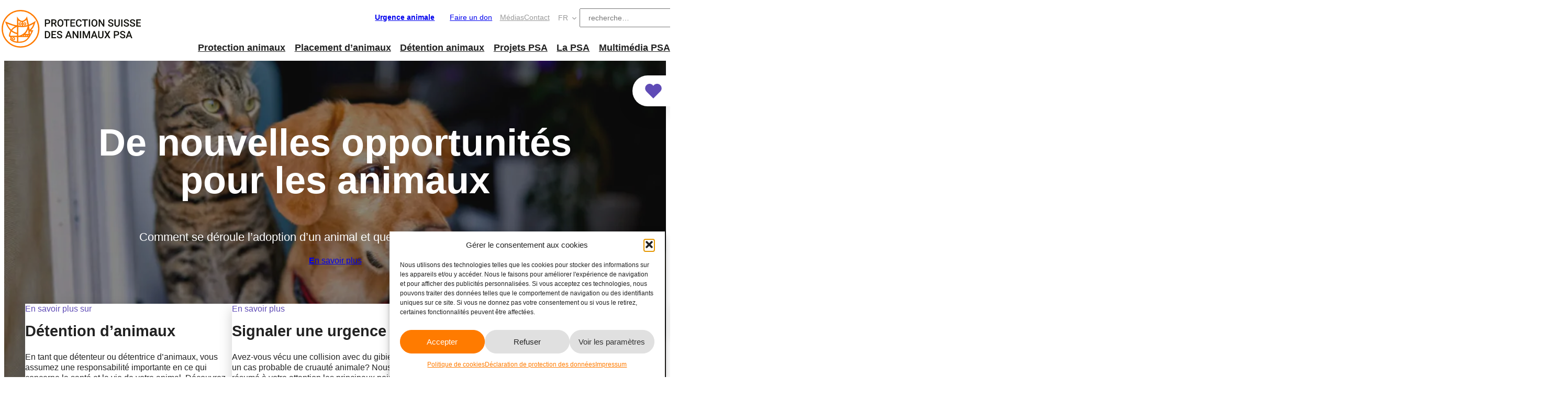

--- FILE ---
content_type: text/html; charset=UTF-8
request_url: https://tierschutz.com/fr/
body_size: 34658
content:
<!DOCTYPE html>
<html lang="fr-FR">
<head>
	<meta charset="UTF-8" />
	<meta name="viewport" content="width=device-width, initial-scale=1" />
<meta name='robots' content='index, follow, max-image-preview:large, max-snippet:-1, max-video-preview:-1' />

	<!-- This site is optimized with the Yoast SEO Premium plugin v26.8 (Yoast SEO v26.8) - https://yoast.com/product/yoast-seo-premium-wordpress/ -->
	<meta name="description" content="Depuis plus de 160 ans, la Protection Suisse des Animaux PSA s’engage en faveur du bien-être des animaux — avec ténacité, crédibilité et efficacité. La PSA met à profit ses solides compétences sur le plan professionnel et politique au niveau national dans le but d’améliorer la protection des animaux et de sensibiliser les personnes à celle-ci.Avec leurs refuges et leurs centres d&#039;accueil, les 71 sections de la PSA en Suisse et au Liechtenstein assurent le travail de base de la protection des animaux dans tous les cantons et régions linguistiques de Suisse. Les activités de la PSA sont exclusivement financées par des dons." />
	<link rel="canonical" href="https://tierschutz.com/fr/" />
	<link rel="next" href="https://tierschutz.com/fr/?query-0-page=2" />
	<meta property="og:locale" content="fr_FR" />
	<meta property="og:type" content="website" />
	<meta property="og:title" content="Startseite" />
	<meta property="og:description" content="Depuis plus de 160 ans, la Protection Suisse des Animaux PSA s’engage en faveur du bien-être des animaux — avec ténacité, crédibilité et efficacité. La PSA met à profit ses solides compétences sur le plan professionnel et politique au niveau national dans le but d’améliorer la protection des animaux et de sensibiliser les personnes à celle-ci.Avec leurs refuges et leurs centres d&#039;accueil, les 71 sections de la PSA en Suisse et au Liechtenstein assurent le travail de base de la protection des animaux dans tous les cantons et régions linguistiques de Suisse. Les activités de la PSA sont exclusivement financées par des dons." />
	<meta property="og:url" content="https://tierschutz.com/fr/" />
	<meta property="og:site_name" content="Protection Suisse des Animaux PSA" />
	<meta property="article:publisher" content="https://www.facebook.com/schweizertierschutz/" />
	<meta property="article:modified_time" content="2026-01-16T08:00:09+00:00" />
	<meta property="og:image" content="https://tierschutz.com/app/uploads/2026/01/adopt-a-pet-neu-1024x683.jpg" />
	<meta name="twitter:card" content="summary_large_image" />
	<script type="application/ld+json" class="yoast-schema-graph">{"@context":"https://schema.org","@graph":[{"@type":"WebPage","@id":"https://tierschutz.com/fr/","url":"https://tierschutz.com/fr/","name":"Startseite - Protection Suisse des Animaux PSA","isPartOf":{"@id":"https://mail.schweizer-tierschutz.ch/#website"},"about":{"@id":"https://mail.schweizer-tierschutz.ch/#organization"},"primaryImageOfPage":{"@id":"https://tierschutz.com/fr/#primaryimage"},"image":{"@id":"https://tierschutz.com/fr/#primaryimage"},"thumbnailUrl":"https://tierschutz.com/app/uploads/2026/01/adopt-a-pet-neu-1024x683.jpg","datePublished":"2023-04-21T14:06:24+00:00","dateModified":"2026-01-16T08:00:09+00:00","description":"Depuis plus de 160 ans, la Protection Suisse des Animaux PSA s’engage en faveur du bien-être des animaux — avec ténacité, crédibilité et efficacité. La PSA met à profit ses solides compétences sur le plan professionnel et politique au niveau national dans le but d’améliorer la protection des animaux et de sensibiliser les personnes à celle-ci.Avec leurs refuges et leurs centres d'accueil, les 71 sections de la PSA en Suisse et au Liechtenstein assurent le travail de base de la protection des animaux dans tous les cantons et régions linguistiques de Suisse. Les activités de la PSA sont exclusivement financées par des dons.","breadcrumb":{"@id":"https://tierschutz.com/fr/#breadcrumb"},"inLanguage":"fr-FR","potentialAction":[{"@type":"ReadAction","target":["https://tierschutz.com/fr/"]}]},{"@type":"ImageObject","inLanguage":"fr-FR","@id":"https://tierschutz.com/fr/#primaryimage","url":"https://tierschutz.com/app/uploads/2026/01/adopt-a-pet-neu-1024x683.jpg","contentUrl":"https://tierschutz.com/app/uploads/2026/01/adopt-a-pet-neu-1024x683.jpg"},{"@type":"BreadcrumbList","@id":"https://tierschutz.com/fr/#breadcrumb","itemListElement":[{"@type":"ListItem","position":1,"name":"Page d’accueil"}]},{"@type":"WebSite","@id":"https://mail.schweizer-tierschutz.ch/#website","url":"https://mail.schweizer-tierschutz.ch/","name":"tierschutz.com","description":"Wir setzen uns für das Wohl der Tiere ein.","publisher":{"@id":"https://mail.schweizer-tierschutz.ch/#organization"},"alternateName":"Schweizer Tierschutz STS","potentialAction":[{"@type":"SearchAction","target":{"@type":"EntryPoint","urlTemplate":"https://mail.schweizer-tierschutz.ch/?s={search_term_string}"},"query-input":{"@type":"PropertyValueSpecification","valueRequired":true,"valueName":"search_term_string"}}],"inLanguage":"fr-FR"},{"@type":"Organization","@id":"https://mail.schweizer-tierschutz.ch/#organization","name":"Schweizer Tierschutz STS","alternateName":"STS","url":"https://mail.schweizer-tierschutz.ch/","logo":{"@type":"ImageObject","inLanguage":"fr-FR","@id":"https://mail.schweizer-tierschutz.ch/#/schema/logo/image/","url":"https://tierschutz.com/app/uploads/2024/04/logo-schweizer-tierschutz-sts-1.svg","contentUrl":"https://tierschutz.com/app/uploads/2024/04/logo-schweizer-tierschutz-sts-1.svg","caption":"Schweizer Tierschutz STS"},"image":{"@id":"https://mail.schweizer-tierschutz.ch/#/schema/logo/image/"},"sameAs":["https://www.facebook.com/schweizertierschutz/","https://www.instagram.com/schweizertierschutzsts/","https://www.youtube.com/@STS_Tierschutz","https://www.linkedin.com/company/schweizertierschutzsts/"],"description":"Der Schweizer Tierschutz STS ist der Dachverband von 71 Tierschutzorganisationen in allen Sprachregionen der Schweiz und in Liechtenstein. Seine Mitarbeitenden leisten wissenschaftlich fundierte Grundlagenarbeit, setzen sich mit Projekten und Aktionen für den Schutz und das Wohlbefinden von Heim-, Wild-, Nutz- und Versuchstieren ein und sensibilisieren die Öffentlichkeit für Tierschutzthemen.","email":"sts@tierschutz.com","telephone":"061 365 99 99","legalName":"Schweizer Tierschutz STS"}]}</script>
	<meta name="google-site-verification" content="v5HnXIEzoe8wtzcObxcJI7EnqW_snVqeCYhHtKdIYy8" />
	<!-- / Yoast SEO Premium plugin. -->


<title>Startseite - Protection Suisse des Animaux PSA</title>
<link rel='dns-prefetch' href='//media.payrexx.com' />
<link rel="alternate" type="application/rss+xml" title="Protection Suisse des Animaux PSA &raquo; Flux" href="https://tierschutz.com/fr/feed/" />
<link rel="alternate" type="application/rss+xml" title="Protection Suisse des Animaux PSA &raquo; Flux des commentaires" href="https://tierschutz.com/fr/comments/feed/" />
<link rel="alternate" title="oEmbed (JSON)" type="application/json+oembed" href="https://tierschutz.com/fr/wp-json/oembed/1.0/embed?url=https%3A%2F%2Ftierschutz.com%2Ffr%2F" />
<link rel="alternate" title="oEmbed (XML)" type="text/xml+oembed" href="https://tierschutz.com/fr/wp-json/oembed/1.0/embed?url=https%3A%2F%2Ftierschutz.com%2Ffr%2F&#038;format=xml" />
<style id='wp-img-auto-sizes-contain-inline-css'>
img:is([sizes=auto i],[sizes^="auto," i]){contain-intrinsic-size:3000px 1500px}
/*# sourceURL=wp-img-auto-sizes-contain-inline-css */
</style>

<style id='wp-block-image-inline-css'>
.wp-block-image>a,.wp-block-image>figure>a{display:inline-block}.wp-block-image img{box-sizing:border-box;height:auto;max-width:100%;vertical-align:bottom}@media not (prefers-reduced-motion){.wp-block-image img.hide{visibility:hidden}.wp-block-image img.show{animation:show-content-image .4s}}.wp-block-image[style*=border-radius] img,.wp-block-image[style*=border-radius]>a{border-radius:inherit}.wp-block-image.has-custom-border img{box-sizing:border-box}.wp-block-image.aligncenter{text-align:center}.wp-block-image.alignfull>a,.wp-block-image.alignwide>a{width:100%}.wp-block-image.alignfull img,.wp-block-image.alignwide img{height:auto;width:100%}.wp-block-image .aligncenter,.wp-block-image .alignleft,.wp-block-image .alignright,.wp-block-image.aligncenter,.wp-block-image.alignleft,.wp-block-image.alignright{display:table}.wp-block-image .aligncenter>figcaption,.wp-block-image .alignleft>figcaption,.wp-block-image .alignright>figcaption,.wp-block-image.aligncenter>figcaption,.wp-block-image.alignleft>figcaption,.wp-block-image.alignright>figcaption{caption-side:bottom;display:table-caption}.wp-block-image .alignleft{float:left;margin:.5em 1em .5em 0}.wp-block-image .alignright{float:right;margin:.5em 0 .5em 1em}.wp-block-image .aligncenter{margin-left:auto;margin-right:auto}.wp-block-image :where(figcaption){margin-bottom:1em;margin-top:.5em}.wp-block-image.is-style-circle-mask img{border-radius:9999px}@supports ((-webkit-mask-image:none) or (mask-image:none)) or (-webkit-mask-image:none){.wp-block-image.is-style-circle-mask img{border-radius:0;-webkit-mask-image:url('data:image/svg+xml;utf8,<svg viewBox="0 0 100 100" xmlns="http://www.w3.org/2000/svg"><circle cx="50" cy="50" r="50"/></svg>');mask-image:url('data:image/svg+xml;utf8,<svg viewBox="0 0 100 100" xmlns="http://www.w3.org/2000/svg"><circle cx="50" cy="50" r="50"/></svg>');mask-mode:alpha;-webkit-mask-position:center;mask-position:center;-webkit-mask-repeat:no-repeat;mask-repeat:no-repeat;-webkit-mask-size:contain;mask-size:contain}}:root :where(.wp-block-image.is-style-rounded img,.wp-block-image .is-style-rounded img){border-radius:9999px}.wp-block-image figure{margin:0}.wp-lightbox-container{display:flex;flex-direction:column;position:relative}.wp-lightbox-container img{cursor:zoom-in}.wp-lightbox-container img:hover+button{opacity:1}.wp-lightbox-container button{align-items:center;backdrop-filter:blur(16px) saturate(180%);background-color:#5a5a5a40;border:none;border-radius:4px;cursor:zoom-in;display:flex;height:20px;justify-content:center;opacity:0;padding:0;position:absolute;right:16px;text-align:center;top:16px;width:20px;z-index:100}@media not (prefers-reduced-motion){.wp-lightbox-container button{transition:opacity .2s ease}}.wp-lightbox-container button:focus-visible{outline:3px auto #5a5a5a40;outline:3px auto -webkit-focus-ring-color;outline-offset:3px}.wp-lightbox-container button:hover{cursor:pointer;opacity:1}.wp-lightbox-container button:focus{opacity:1}.wp-lightbox-container button:focus,.wp-lightbox-container button:hover,.wp-lightbox-container button:not(:hover):not(:active):not(.has-background){background-color:#5a5a5a40;border:none}.wp-lightbox-overlay{box-sizing:border-box;cursor:zoom-out;height:100vh;left:0;overflow:hidden;position:fixed;top:0;visibility:hidden;width:100%;z-index:100000}.wp-lightbox-overlay .close-button{align-items:center;cursor:pointer;display:flex;justify-content:center;min-height:40px;min-width:40px;padding:0;position:absolute;right:calc(env(safe-area-inset-right) + 16px);top:calc(env(safe-area-inset-top) + 16px);z-index:5000000}.wp-lightbox-overlay .close-button:focus,.wp-lightbox-overlay .close-button:hover,.wp-lightbox-overlay .close-button:not(:hover):not(:active):not(.has-background){background:none;border:none}.wp-lightbox-overlay .lightbox-image-container{height:var(--wp--lightbox-container-height);left:50%;overflow:hidden;position:absolute;top:50%;transform:translate(-50%,-50%);transform-origin:top left;width:var(--wp--lightbox-container-width);z-index:9999999999}.wp-lightbox-overlay .wp-block-image{align-items:center;box-sizing:border-box;display:flex;height:100%;justify-content:center;margin:0;position:relative;transform-origin:0 0;width:100%;z-index:3000000}.wp-lightbox-overlay .wp-block-image img{height:var(--wp--lightbox-image-height);min-height:var(--wp--lightbox-image-height);min-width:var(--wp--lightbox-image-width);width:var(--wp--lightbox-image-width)}.wp-lightbox-overlay .wp-block-image figcaption{display:none}.wp-lightbox-overlay button{background:none;border:none}.wp-lightbox-overlay .scrim{background-color:#fff;height:100%;opacity:.9;position:absolute;width:100%;z-index:2000000}.wp-lightbox-overlay.active{visibility:visible}@media not (prefers-reduced-motion){.wp-lightbox-overlay.active{animation:turn-on-visibility .25s both}.wp-lightbox-overlay.active img{animation:turn-on-visibility .35s both}.wp-lightbox-overlay.show-closing-animation:not(.active){animation:turn-off-visibility .35s both}.wp-lightbox-overlay.show-closing-animation:not(.active) img{animation:turn-off-visibility .25s both}.wp-lightbox-overlay.zoom.active{animation:none;opacity:1;visibility:visible}.wp-lightbox-overlay.zoom.active .lightbox-image-container{animation:lightbox-zoom-in .4s}.wp-lightbox-overlay.zoom.active .lightbox-image-container img{animation:none}.wp-lightbox-overlay.zoom.active .scrim{animation:turn-on-visibility .4s forwards}.wp-lightbox-overlay.zoom.show-closing-animation:not(.active){animation:none}.wp-lightbox-overlay.zoom.show-closing-animation:not(.active) .lightbox-image-container{animation:lightbox-zoom-out .4s}.wp-lightbox-overlay.zoom.show-closing-animation:not(.active) .lightbox-image-container img{animation:none}.wp-lightbox-overlay.zoom.show-closing-animation:not(.active) .scrim{animation:turn-off-visibility .4s forwards}}@keyframes show-content-image{0%{visibility:hidden}99%{visibility:hidden}to{visibility:visible}}@keyframes turn-on-visibility{0%{opacity:0}to{opacity:1}}@keyframes turn-off-visibility{0%{opacity:1;visibility:visible}99%{opacity:0;visibility:visible}to{opacity:0;visibility:hidden}}@keyframes lightbox-zoom-in{0%{transform:translate(calc((-100vw + var(--wp--lightbox-scrollbar-width))/2 + var(--wp--lightbox-initial-left-position)),calc(-50vh + var(--wp--lightbox-initial-top-position))) scale(var(--wp--lightbox-scale))}to{transform:translate(-50%,-50%) scale(1)}}@keyframes lightbox-zoom-out{0%{transform:translate(-50%,-50%) scale(1);visibility:visible}99%{visibility:visible}to{transform:translate(calc((-100vw + var(--wp--lightbox-scrollbar-width))/2 + var(--wp--lightbox-initial-left-position)),calc(-50vh + var(--wp--lightbox-initial-top-position))) scale(var(--wp--lightbox-scale));visibility:hidden}}
/*# sourceURL=https://tierschutz.com/wp/wp-includes/blocks/image/style.min.css */
</style>
<style id='wp-block-image-theme-inline-css'>
:root :where(.wp-block-image figcaption){color:#555;font-size:13px;text-align:center}.is-dark-theme :root :where(.wp-block-image figcaption){color:#ffffffa6}.wp-block-image{margin:0 0 1em}
/*# sourceURL=https://tierschutz.com/wp/wp-includes/blocks/image/theme.min.css */
</style>
<style id='wp-block-button-inline-css'>
.wp-block-button__link{align-content:center;box-sizing:border-box;cursor:pointer;display:inline-block;height:100%;text-align:center;word-break:break-word}.wp-block-button__link.aligncenter{text-align:center}.wp-block-button__link.alignright{text-align:right}:where(.wp-block-button__link){border-radius:9999px;box-shadow:none;padding:calc(.667em + 2px) calc(1.333em + 2px);text-decoration:none}.wp-block-button[style*=text-decoration] .wp-block-button__link{text-decoration:inherit}.wp-block-buttons>.wp-block-button.has-custom-width{max-width:none}.wp-block-buttons>.wp-block-button.has-custom-width .wp-block-button__link{width:100%}.wp-block-buttons>.wp-block-button.has-custom-font-size .wp-block-button__link{font-size:inherit}.wp-block-buttons>.wp-block-button.wp-block-button__width-25{width:calc(25% - var(--wp--style--block-gap, .5em)*.75)}.wp-block-buttons>.wp-block-button.wp-block-button__width-50{width:calc(50% - var(--wp--style--block-gap, .5em)*.5)}.wp-block-buttons>.wp-block-button.wp-block-button__width-75{width:calc(75% - var(--wp--style--block-gap, .5em)*.25)}.wp-block-buttons>.wp-block-button.wp-block-button__width-100{flex-basis:100%;width:100%}.wp-block-buttons.is-vertical>.wp-block-button.wp-block-button__width-25{width:25%}.wp-block-buttons.is-vertical>.wp-block-button.wp-block-button__width-50{width:50%}.wp-block-buttons.is-vertical>.wp-block-button.wp-block-button__width-75{width:75%}.wp-block-button.is-style-squared,.wp-block-button__link.wp-block-button.is-style-squared{border-radius:0}.wp-block-button.no-border-radius,.wp-block-button__link.no-border-radius{border-radius:0!important}:root :where(.wp-block-button .wp-block-button__link.is-style-outline),:root :where(.wp-block-button.is-style-outline>.wp-block-button__link){border:2px solid;padding:.667em 1.333em}:root :where(.wp-block-button .wp-block-button__link.is-style-outline:not(.has-text-color)),:root :where(.wp-block-button.is-style-outline>.wp-block-button__link:not(.has-text-color)){color:currentColor}:root :where(.wp-block-button .wp-block-button__link.is-style-outline:not(.has-background)),:root :where(.wp-block-button.is-style-outline>.wp-block-button__link:not(.has-background)){background-color:initial;background-image:none}
/*# sourceURL=https://tierschutz.com/wp/wp-includes/blocks/button/style.min.css */
</style>
<style id='wp-block-buttons-inline-css'>
.wp-block-buttons{box-sizing:border-box}.wp-block-buttons.is-vertical{flex-direction:column}.wp-block-buttons.is-vertical>.wp-block-button:last-child{margin-bottom:0}.wp-block-buttons>.wp-block-button{display:inline-block;margin:0}.wp-block-buttons.is-content-justification-left{justify-content:flex-start}.wp-block-buttons.is-content-justification-left.is-vertical{align-items:flex-start}.wp-block-buttons.is-content-justification-center{justify-content:center}.wp-block-buttons.is-content-justification-center.is-vertical{align-items:center}.wp-block-buttons.is-content-justification-right{justify-content:flex-end}.wp-block-buttons.is-content-justification-right.is-vertical{align-items:flex-end}.wp-block-buttons.is-content-justification-space-between{justify-content:space-between}.wp-block-buttons.aligncenter{text-align:center}.wp-block-buttons:not(.is-content-justification-space-between,.is-content-justification-right,.is-content-justification-left,.is-content-justification-center) .wp-block-button.aligncenter{margin-left:auto;margin-right:auto;width:100%}.wp-block-buttons[style*=text-decoration] .wp-block-button,.wp-block-buttons[style*=text-decoration] .wp-block-button__link{text-decoration:inherit}.wp-block-buttons.has-custom-font-size .wp-block-button__link{font-size:inherit}.wp-block-buttons .wp-block-button__link{width:100%}.wp-block-button.aligncenter{text-align:center}
/*# sourceURL=https://tierschutz.com/wp/wp-includes/blocks/buttons/style.min.css */
</style>
<style id='wp-block-navigation-link-inline-css'>
.wp-block-navigation .wp-block-navigation-item__label{overflow-wrap:break-word}.wp-block-navigation .wp-block-navigation-item__description{display:none}.link-ui-tools{outline:1px solid #f0f0f0;padding:8px}.link-ui-block-inserter{padding-top:8px}.link-ui-block-inserter__back{margin-left:8px;text-transform:uppercase}
/*# sourceURL=https://tierschutz.com/wp/wp-includes/blocks/navigation-link/style.min.css */
</style>
<link rel='stylesheet' id='wp-block-navigation-css' href='https://tierschutz.com/wp/wp-includes/blocks/navigation/style.min.css?ver=6.9' media='all' />
<style id='wp-block-paragraph-inline-css'>
.is-small-text{font-size:.875em}.is-regular-text{font-size:1em}.is-large-text{font-size:2.25em}.is-larger-text{font-size:3em}.has-drop-cap:not(:focus):first-letter{float:left;font-size:8.4em;font-style:normal;font-weight:100;line-height:.68;margin:.05em .1em 0 0;text-transform:uppercase}body.rtl .has-drop-cap:not(:focus):first-letter{float:none;margin-left:.1em}p.has-drop-cap.has-background{overflow:hidden}:root :where(p.has-background){padding:1.25em 2.375em}:where(p.has-text-color:not(.has-link-color)) a{color:inherit}p.has-text-align-left[style*="writing-mode:vertical-lr"],p.has-text-align-right[style*="writing-mode:vertical-rl"]{rotate:180deg}
/*# sourceURL=https://tierschutz.com/wp/wp-includes/blocks/paragraph/style.min.css */
</style>
<style id='wp-block-search-inline-css'>
.wp-block-search__button{margin-left:10px;word-break:normal}.wp-block-search__button.has-icon{line-height:0}.wp-block-search__button svg{height:1.25em;min-height:24px;min-width:24px;width:1.25em;fill:currentColor;vertical-align:text-bottom}:where(.wp-block-search__button){border:1px solid #ccc;padding:6px 10px}.wp-block-search__inside-wrapper{display:flex;flex:auto;flex-wrap:nowrap;max-width:100%}.wp-block-search__label{width:100%}.wp-block-search.wp-block-search__button-only .wp-block-search__button{box-sizing:border-box;display:flex;flex-shrink:0;justify-content:center;margin-left:0;max-width:100%}.wp-block-search.wp-block-search__button-only .wp-block-search__inside-wrapper{min-width:0!important;transition-property:width}.wp-block-search.wp-block-search__button-only .wp-block-search__input{flex-basis:100%;transition-duration:.3s}.wp-block-search.wp-block-search__button-only.wp-block-search__searchfield-hidden,.wp-block-search.wp-block-search__button-only.wp-block-search__searchfield-hidden .wp-block-search__inside-wrapper{overflow:hidden}.wp-block-search.wp-block-search__button-only.wp-block-search__searchfield-hidden .wp-block-search__input{border-left-width:0!important;border-right-width:0!important;flex-basis:0;flex-grow:0;margin:0;min-width:0!important;padding-left:0!important;padding-right:0!important;width:0!important}:where(.wp-block-search__input){appearance:none;border:1px solid #949494;flex-grow:1;font-family:inherit;font-size:inherit;font-style:inherit;font-weight:inherit;letter-spacing:inherit;line-height:inherit;margin-left:0;margin-right:0;min-width:3rem;padding:8px;text-decoration:unset!important;text-transform:inherit}:where(.wp-block-search__button-inside .wp-block-search__inside-wrapper){background-color:#fff;border:1px solid #949494;box-sizing:border-box;padding:4px}:where(.wp-block-search__button-inside .wp-block-search__inside-wrapper) .wp-block-search__input{border:none;border-radius:0;padding:0 4px}:where(.wp-block-search__button-inside .wp-block-search__inside-wrapper) .wp-block-search__input:focus{outline:none}:where(.wp-block-search__button-inside .wp-block-search__inside-wrapper) :where(.wp-block-search__button){padding:4px 8px}.wp-block-search.aligncenter .wp-block-search__inside-wrapper{margin:auto}.wp-block[data-align=right] .wp-block-search.wp-block-search__button-only .wp-block-search__inside-wrapper{float:right}
/*# sourceURL=https://tierschutz.com/wp/wp-includes/blocks/search/style.min.css */
</style>
<style id='wp-block-search-theme-inline-css'>
.wp-block-search .wp-block-search__label{font-weight:700}.wp-block-search__button{border:1px solid #ccc;padding:.375em .625em}
/*# sourceURL=https://tierschutz.com/wp/wp-includes/blocks/search/theme.min.css */
</style>
<link rel='stylesheet' id='wp-block-social-links-css' href='https://tierschutz.com/wp/wp-includes/blocks/social-links/style.min.css?ver=6.9' media='all' />
<style id='wp-block-group-inline-css'>
.wp-block-group{box-sizing:border-box}:where(.wp-block-group.wp-block-group-is-layout-constrained){position:relative}
/*# sourceURL=https://tierschutz.com/wp/wp-includes/blocks/group/style.min.css */
</style>
<style id='wp-block-group-theme-inline-css'>
:where(.wp-block-group.has-background){padding:1.25em 2.375em}
/*# sourceURL=https://tierschutz.com/wp/wp-includes/blocks/group/theme.min.css */
</style>
<style id='wp-block-template-part-theme-inline-css'>
:root :where(.wp-block-template-part.has-background){margin-bottom:0;margin-top:0;padding:1.25em 2.375em}
/*# sourceURL=https://tierschutz.com/wp/wp-includes/blocks/template-part/theme.min.css */
</style>
<style id='wp-block-heading-inline-css'>
h1:where(.wp-block-heading).has-background,h2:where(.wp-block-heading).has-background,h3:where(.wp-block-heading).has-background,h4:where(.wp-block-heading).has-background,h5:where(.wp-block-heading).has-background,h6:where(.wp-block-heading).has-background{padding:1.25em 2.375em}h1.has-text-align-left[style*=writing-mode]:where([style*=vertical-lr]),h1.has-text-align-right[style*=writing-mode]:where([style*=vertical-rl]),h2.has-text-align-left[style*=writing-mode]:where([style*=vertical-lr]),h2.has-text-align-right[style*=writing-mode]:where([style*=vertical-rl]),h3.has-text-align-left[style*=writing-mode]:where([style*=vertical-lr]),h3.has-text-align-right[style*=writing-mode]:where([style*=vertical-rl]),h4.has-text-align-left[style*=writing-mode]:where([style*=vertical-lr]),h4.has-text-align-right[style*=writing-mode]:where([style*=vertical-rl]),h5.has-text-align-left[style*=writing-mode]:where([style*=vertical-lr]),h5.has-text-align-right[style*=writing-mode]:where([style*=vertical-rl]),h6.has-text-align-left[style*=writing-mode]:where([style*=vertical-lr]),h6.has-text-align-right[style*=writing-mode]:where([style*=vertical-rl]){rotate:180deg}
/*# sourceURL=https://tierschutz.com/wp/wp-includes/blocks/heading/style.min.css */
</style>
<link rel='stylesheet' id='wp-block-cover-css' href='https://tierschutz.com/wp/wp-includes/blocks/cover/style.min.css?ver=6.9' media='all' />
<style id='wp-block-columns-inline-css'>
.wp-block-columns{box-sizing:border-box;display:flex;flex-wrap:wrap!important}@media (min-width:782px){.wp-block-columns{flex-wrap:nowrap!important}}.wp-block-columns{align-items:normal!important}.wp-block-columns.are-vertically-aligned-top{align-items:flex-start}.wp-block-columns.are-vertically-aligned-center{align-items:center}.wp-block-columns.are-vertically-aligned-bottom{align-items:flex-end}@media (max-width:781px){.wp-block-columns:not(.is-not-stacked-on-mobile)>.wp-block-column{flex-basis:100%!important}}@media (min-width:782px){.wp-block-columns:not(.is-not-stacked-on-mobile)>.wp-block-column{flex-basis:0;flex-grow:1}.wp-block-columns:not(.is-not-stacked-on-mobile)>.wp-block-column[style*=flex-basis]{flex-grow:0}}.wp-block-columns.is-not-stacked-on-mobile{flex-wrap:nowrap!important}.wp-block-columns.is-not-stacked-on-mobile>.wp-block-column{flex-basis:0;flex-grow:1}.wp-block-columns.is-not-stacked-on-mobile>.wp-block-column[style*=flex-basis]{flex-grow:0}:where(.wp-block-columns){margin-bottom:1.75em}:where(.wp-block-columns.has-background){padding:1.25em 2.375em}.wp-block-column{flex-grow:1;min-width:0;overflow-wrap:break-word;word-break:break-word}.wp-block-column.is-vertically-aligned-top{align-self:flex-start}.wp-block-column.is-vertically-aligned-center{align-self:center}.wp-block-column.is-vertically-aligned-bottom{align-self:flex-end}.wp-block-column.is-vertically-aligned-stretch{align-self:stretch}.wp-block-column.is-vertically-aligned-bottom,.wp-block-column.is-vertically-aligned-center,.wp-block-column.is-vertically-aligned-top{width:100%}
/*# sourceURL=https://tierschutz.com/wp/wp-includes/blocks/columns/style.min.css */
</style>
<style id='wp-block-separator-inline-css'>
@charset "UTF-8";.wp-block-separator{border:none;border-top:2px solid}:root :where(.wp-block-separator.is-style-dots){height:auto;line-height:1;text-align:center}:root :where(.wp-block-separator.is-style-dots):before{color:currentColor;content:"···";font-family:serif;font-size:1.5em;letter-spacing:2em;padding-left:2em}.wp-block-separator.is-style-dots{background:none!important;border:none!important}
/*# sourceURL=https://tierschutz.com/wp/wp-includes/blocks/separator/style.min.css */
</style>
<style id='wp-block-separator-theme-inline-css'>
.wp-block-separator.has-css-opacity{opacity:.4}.wp-block-separator{border:none;border-bottom:2px solid;margin-left:auto;margin-right:auto}.wp-block-separator.has-alpha-channel-opacity{opacity:1}.wp-block-separator:not(.is-style-wide):not(.is-style-dots){width:100px}.wp-block-separator.has-background:not(.is-style-dots){border-bottom:none;height:1px}.wp-block-separator.has-background:not(.is-style-wide):not(.is-style-dots){height:2px}
/*# sourceURL=https://tierschutz.com/wp/wp-includes/blocks/separator/theme.min.css */
</style>
<style id='wp-block-spacer-inline-css'>
.wp-block-spacer{clear:both}
/*# sourceURL=https://tierschutz.com/wp/wp-includes/blocks/spacer/style.min.css */
</style>
<style id='wp-block-media-text-inline-css'>
.wp-block-media-text{box-sizing:border-box;
  /*!rtl:begin:ignore*/direction:ltr;
  /*!rtl:end:ignore*/display:grid;grid-template-columns:50% 1fr;grid-template-rows:auto}.wp-block-media-text.has-media-on-the-right{grid-template-columns:1fr 50%}.wp-block-media-text.is-vertically-aligned-top>.wp-block-media-text__content,.wp-block-media-text.is-vertically-aligned-top>.wp-block-media-text__media{align-self:start}.wp-block-media-text.is-vertically-aligned-center>.wp-block-media-text__content,.wp-block-media-text.is-vertically-aligned-center>.wp-block-media-text__media,.wp-block-media-text>.wp-block-media-text__content,.wp-block-media-text>.wp-block-media-text__media{align-self:center}.wp-block-media-text.is-vertically-aligned-bottom>.wp-block-media-text__content,.wp-block-media-text.is-vertically-aligned-bottom>.wp-block-media-text__media{align-self:end}.wp-block-media-text>.wp-block-media-text__media{
  /*!rtl:begin:ignore*/grid-column:1;grid-row:1;
  /*!rtl:end:ignore*/margin:0}.wp-block-media-text>.wp-block-media-text__content{direction:ltr;
  /*!rtl:begin:ignore*/grid-column:2;grid-row:1;
  /*!rtl:end:ignore*/padding:0 8%;word-break:break-word}.wp-block-media-text.has-media-on-the-right>.wp-block-media-text__media{
  /*!rtl:begin:ignore*/grid-column:2;grid-row:1
  /*!rtl:end:ignore*/}.wp-block-media-text.has-media-on-the-right>.wp-block-media-text__content{
  /*!rtl:begin:ignore*/grid-column:1;grid-row:1
  /*!rtl:end:ignore*/}.wp-block-media-text__media a{display:block}.wp-block-media-text__media img,.wp-block-media-text__media video{height:auto;max-width:unset;vertical-align:middle;width:100%}.wp-block-media-text.is-image-fill>.wp-block-media-text__media{background-size:cover;height:100%;min-height:250px}.wp-block-media-text.is-image-fill>.wp-block-media-text__media>a{display:block;height:100%}.wp-block-media-text.is-image-fill>.wp-block-media-text__media img{height:1px;margin:-1px;overflow:hidden;padding:0;position:absolute;width:1px;clip:rect(0,0,0,0);border:0}.wp-block-media-text.is-image-fill-element>.wp-block-media-text__media{height:100%;min-height:250px}.wp-block-media-text.is-image-fill-element>.wp-block-media-text__media>a{display:block;height:100%}.wp-block-media-text.is-image-fill-element>.wp-block-media-text__media img{height:100%;object-fit:cover;width:100%}@media (max-width:600px){.wp-block-media-text.is-stacked-on-mobile{grid-template-columns:100%!important}.wp-block-media-text.is-stacked-on-mobile>.wp-block-media-text__media{grid-column:1;grid-row:1}.wp-block-media-text.is-stacked-on-mobile>.wp-block-media-text__content{grid-column:1;grid-row:2}}
/*# sourceURL=https://tierschutz.com/wp/wp-includes/blocks/media-text/style.min.css */
</style>
<style id='wp-block-post-featured-image-inline-css'>
.wp-block-post-featured-image{margin-left:0;margin-right:0}.wp-block-post-featured-image a{display:block;height:100%}.wp-block-post-featured-image :where(img){box-sizing:border-box;height:auto;max-width:100%;vertical-align:bottom;width:100%}.wp-block-post-featured-image.alignfull img,.wp-block-post-featured-image.alignwide img{width:100%}.wp-block-post-featured-image .wp-block-post-featured-image__overlay.has-background-dim{background-color:#000;inset:0;position:absolute}.wp-block-post-featured-image{position:relative}.wp-block-post-featured-image .wp-block-post-featured-image__overlay.has-background-gradient{background-color:initial}.wp-block-post-featured-image .wp-block-post-featured-image__overlay.has-background-dim-0{opacity:0}.wp-block-post-featured-image .wp-block-post-featured-image__overlay.has-background-dim-10{opacity:.1}.wp-block-post-featured-image .wp-block-post-featured-image__overlay.has-background-dim-20{opacity:.2}.wp-block-post-featured-image .wp-block-post-featured-image__overlay.has-background-dim-30{opacity:.3}.wp-block-post-featured-image .wp-block-post-featured-image__overlay.has-background-dim-40{opacity:.4}.wp-block-post-featured-image .wp-block-post-featured-image__overlay.has-background-dim-50{opacity:.5}.wp-block-post-featured-image .wp-block-post-featured-image__overlay.has-background-dim-60{opacity:.6}.wp-block-post-featured-image .wp-block-post-featured-image__overlay.has-background-dim-70{opacity:.7}.wp-block-post-featured-image .wp-block-post-featured-image__overlay.has-background-dim-80{opacity:.8}.wp-block-post-featured-image .wp-block-post-featured-image__overlay.has-background-dim-90{opacity:.9}.wp-block-post-featured-image .wp-block-post-featured-image__overlay.has-background-dim-100{opacity:1}.wp-block-post-featured-image:where(.alignleft,.alignright){width:100%}
/*# sourceURL=https://tierschutz.com/wp/wp-includes/blocks/post-featured-image/style.min.css */
</style>
<style id='wp-block-post-terms-inline-css'>
.wp-block-post-terms{box-sizing:border-box}.wp-block-post-terms .wp-block-post-terms__separator{white-space:pre-wrap}
/*# sourceURL=https://tierschutz.com/wp/wp-includes/blocks/post-terms/style.min.css */
</style>
<style id='wp-block-post-title-inline-css'>
.wp-block-post-title{box-sizing:border-box;word-break:break-word}.wp-block-post-title :where(a){display:inline-block;font-family:inherit;font-size:inherit;font-style:inherit;font-weight:inherit;letter-spacing:inherit;line-height:inherit;text-decoration:inherit}
/*# sourceURL=https://tierschutz.com/wp/wp-includes/blocks/post-title/style.min.css */
</style>
<style id='wp-block-post-date-inline-css'>
.wp-block-post-date{box-sizing:border-box}
/*# sourceURL=https://tierschutz.com/wp/wp-includes/blocks/post-date/style.min.css */
</style>
<style id='wp-block-post-excerpt-inline-css'>
:where(.wp-block-post-excerpt){box-sizing:border-box;margin-bottom:var(--wp--style--block-gap);margin-top:var(--wp--style--block-gap)}.wp-block-post-excerpt__excerpt{margin-bottom:0;margin-top:0}.wp-block-post-excerpt__more-text{margin-bottom:0;margin-top:var(--wp--style--block-gap)}.wp-block-post-excerpt__more-link{display:inline-block}
/*# sourceURL=https://tierschutz.com/wp/wp-includes/blocks/post-excerpt/style.min.css */
</style>
<style id='wp-block-post-template-inline-css'>
.wp-block-post-template{box-sizing:border-box;list-style:none;margin-bottom:0;margin-top:0;max-width:100%;padding:0}.wp-block-post-template.is-flex-container{display:flex;flex-direction:row;flex-wrap:wrap;gap:1.25em}.wp-block-post-template.is-flex-container>li{margin:0;width:100%}@media (min-width:600px){.wp-block-post-template.is-flex-container.is-flex-container.columns-2>li{width:calc(50% - .625em)}.wp-block-post-template.is-flex-container.is-flex-container.columns-3>li{width:calc(33.33333% - .83333em)}.wp-block-post-template.is-flex-container.is-flex-container.columns-4>li{width:calc(25% - .9375em)}.wp-block-post-template.is-flex-container.is-flex-container.columns-5>li{width:calc(20% - 1em)}.wp-block-post-template.is-flex-container.is-flex-container.columns-6>li{width:calc(16.66667% - 1.04167em)}}@media (max-width:600px){.wp-block-post-template-is-layout-grid.wp-block-post-template-is-layout-grid.wp-block-post-template-is-layout-grid.wp-block-post-template-is-layout-grid{grid-template-columns:1fr}}.wp-block-post-template-is-layout-constrained>li>.alignright,.wp-block-post-template-is-layout-flow>li>.alignright{float:right;margin-inline-end:0;margin-inline-start:2em}.wp-block-post-template-is-layout-constrained>li>.alignleft,.wp-block-post-template-is-layout-flow>li>.alignleft{float:left;margin-inline-end:2em;margin-inline-start:0}.wp-block-post-template-is-layout-constrained>li>.aligncenter,.wp-block-post-template-is-layout-flow>li>.aligncenter{margin-inline-end:auto;margin-inline-start:auto}
/*# sourceURL=https://tierschutz.com/wp/wp-includes/blocks/post-template/style.min.css */
</style>
<style id='wp-block-query-pagination-inline-css'>
.wp-block-query-pagination.is-content-justification-space-between>.wp-block-query-pagination-next:last-of-type{margin-inline-start:auto}.wp-block-query-pagination.is-content-justification-space-between>.wp-block-query-pagination-previous:first-child{margin-inline-end:auto}.wp-block-query-pagination .wp-block-query-pagination-previous-arrow{display:inline-block;margin-right:1ch}.wp-block-query-pagination .wp-block-query-pagination-previous-arrow:not(.is-arrow-chevron){transform:scaleX(1)}.wp-block-query-pagination .wp-block-query-pagination-next-arrow{display:inline-block;margin-left:1ch}.wp-block-query-pagination .wp-block-query-pagination-next-arrow:not(.is-arrow-chevron){transform:scaleX(1)}.wp-block-query-pagination.aligncenter{justify-content:center}
/*# sourceURL=https://tierschutz.com/wp/wp-includes/blocks/query-pagination/style.min.css */
</style>
<style id='wp-block-post-content-inline-css'>
.wp-block-post-content{display:flow-root}
/*# sourceURL=https://tierschutz.com/wp/wp-includes/blocks/post-content/style.min.css */
</style>
<style id='wp-block-quote-inline-css'>
.wp-block-quote{box-sizing:border-box;overflow-wrap:break-word}.wp-block-quote.is-large:where(:not(.is-style-plain)),.wp-block-quote.is-style-large:where(:not(.is-style-plain)){margin-bottom:1em;padding:0 1em}.wp-block-quote.is-large:where(:not(.is-style-plain)) p,.wp-block-quote.is-style-large:where(:not(.is-style-plain)) p{font-size:1.5em;font-style:italic;line-height:1.6}.wp-block-quote.is-large:where(:not(.is-style-plain)) cite,.wp-block-quote.is-large:where(:not(.is-style-plain)) footer,.wp-block-quote.is-style-large:where(:not(.is-style-plain)) cite,.wp-block-quote.is-style-large:where(:not(.is-style-plain)) footer{font-size:1.125em;text-align:right}.wp-block-quote>cite{display:block}
/*# sourceURL=https://tierschutz.com/wp/wp-includes/blocks/quote/style.min.css */
</style>
<style id='wp-block-quote-theme-inline-css'>
.wp-block-quote{border-left:.25em solid;margin:0 0 1.75em;padding-left:1em}.wp-block-quote cite,.wp-block-quote footer{color:currentColor;font-size:.8125em;font-style:normal;position:relative}.wp-block-quote:where(.has-text-align-right){border-left:none;border-right:.25em solid;padding-left:0;padding-right:1em}.wp-block-quote:where(.has-text-align-center){border:none;padding-left:0}.wp-block-quote.is-large,.wp-block-quote.is-style-large,.wp-block-quote:where(.is-style-plain){border:none}
/*# sourceURL=https://tierschutz.com/wp/wp-includes/blocks/quote/theme.min.css */
</style>
<style id='wp-emoji-styles-inline-css'>

	img.wp-smiley, img.emoji {
		display: inline !important;
		border: none !important;
		box-shadow: none !important;
		height: 1em !important;
		width: 1em !important;
		margin: 0 0.07em !important;
		vertical-align: -0.1em !important;
		background: none !important;
		padding: 0 !important;
	}
/*# sourceURL=wp-emoji-styles-inline-css */
</style>
<style id='wp-block-library-inline-css'>
:root{--wp-block-synced-color:#7a00df;--wp-block-synced-color--rgb:122,0,223;--wp-bound-block-color:var(--wp-block-synced-color);--wp-editor-canvas-background:#ddd;--wp-admin-theme-color:#007cba;--wp-admin-theme-color--rgb:0,124,186;--wp-admin-theme-color-darker-10:#006ba1;--wp-admin-theme-color-darker-10--rgb:0,107,160.5;--wp-admin-theme-color-darker-20:#005a87;--wp-admin-theme-color-darker-20--rgb:0,90,135;--wp-admin-border-width-focus:2px}@media (min-resolution:192dpi){:root{--wp-admin-border-width-focus:1.5px}}.wp-element-button{cursor:pointer}:root .has-very-light-gray-background-color{background-color:#eee}:root .has-very-dark-gray-background-color{background-color:#313131}:root .has-very-light-gray-color{color:#eee}:root .has-very-dark-gray-color{color:#313131}:root .has-vivid-green-cyan-to-vivid-cyan-blue-gradient-background{background:linear-gradient(135deg,#00d084,#0693e3)}:root .has-purple-crush-gradient-background{background:linear-gradient(135deg,#34e2e4,#4721fb 50%,#ab1dfe)}:root .has-hazy-dawn-gradient-background{background:linear-gradient(135deg,#faaca8,#dad0ec)}:root .has-subdued-olive-gradient-background{background:linear-gradient(135deg,#fafae1,#67a671)}:root .has-atomic-cream-gradient-background{background:linear-gradient(135deg,#fdd79a,#004a59)}:root .has-nightshade-gradient-background{background:linear-gradient(135deg,#330968,#31cdcf)}:root .has-midnight-gradient-background{background:linear-gradient(135deg,#020381,#2874fc)}:root{--wp--preset--font-size--normal:16px;--wp--preset--font-size--huge:42px}.has-regular-font-size{font-size:1em}.has-larger-font-size{font-size:2.625em}.has-normal-font-size{font-size:var(--wp--preset--font-size--normal)}.has-huge-font-size{font-size:var(--wp--preset--font-size--huge)}.has-text-align-center{text-align:center}.has-text-align-left{text-align:left}.has-text-align-right{text-align:right}.has-fit-text{white-space:nowrap!important}#end-resizable-editor-section{display:none}.aligncenter{clear:both}.items-justified-left{justify-content:flex-start}.items-justified-center{justify-content:center}.items-justified-right{justify-content:flex-end}.items-justified-space-between{justify-content:space-between}.screen-reader-text{border:0;clip-path:inset(50%);height:1px;margin:-1px;overflow:hidden;padding:0;position:absolute;width:1px;word-wrap:normal!important}.screen-reader-text:focus{background-color:#ddd;clip-path:none;color:#444;display:block;font-size:1em;height:auto;left:5px;line-height:normal;padding:15px 23px 14px;text-decoration:none;top:5px;width:auto;z-index:100000}html :where(.has-border-color){border-style:solid}html :where([style*=border-top-color]){border-top-style:solid}html :where([style*=border-right-color]){border-right-style:solid}html :where([style*=border-bottom-color]){border-bottom-style:solid}html :where([style*=border-left-color]){border-left-style:solid}html :where([style*=border-width]){border-style:solid}html :where([style*=border-top-width]){border-top-style:solid}html :where([style*=border-right-width]){border-right-style:solid}html :where([style*=border-bottom-width]){border-bottom-style:solid}html :where([style*=border-left-width]){border-left-style:solid}html :where(img[class*=wp-image-]){height:auto;max-width:100%}:where(figure){margin:0 0 1em}html :where(.is-position-sticky){--wp-admin--admin-bar--position-offset:var(--wp-admin--admin-bar--height,0px)}@media screen and (max-width:600px){html :where(.is-position-sticky){--wp-admin--admin-bar--position-offset:0px}}
/*# sourceURL=/wp-includes/css/dist/block-library/common.min.css */
</style>
<style id='global-styles-inline-css'>
:root{--wp--preset--aspect-ratio--square: 1;--wp--preset--aspect-ratio--4-3: 4/3;--wp--preset--aspect-ratio--3-4: 3/4;--wp--preset--aspect-ratio--3-2: 3/2;--wp--preset--aspect-ratio--2-3: 2/3;--wp--preset--aspect-ratio--16-9: 16/9;--wp--preset--aspect-ratio--9-16: 9/16;--wp--preset--color--black: #000000;--wp--preset--color--cyan-bluish-gray: #abb8c3;--wp--preset--color--white: #ffffff;--wp--preset--color--pale-pink: #f78da7;--wp--preset--color--vivid-red: #cf2e2e;--wp--preset--color--luminous-vivid-orange: #ff6900;--wp--preset--color--luminous-vivid-amber: #fcb900;--wp--preset--color--light-green-cyan: #7bdcb5;--wp--preset--color--vivid-green-cyan: #00d084;--wp--preset--color--pale-cyan-blue: #8ed1fc;--wp--preset--color--vivid-cyan-blue: #0693e3;--wp--preset--color--vivid-purple: #9b51e0;--wp--preset--color--foreground: #222222;--wp--preset--color--background: #ffffff;--wp--preset--color--gray: #707070;--wp--preset--color--lightgray: #F5F5F5;--wp--preset--color--primary: #FF7B00;--wp--preset--color--secondary: #5F4BB6;--wp--preset--gradient--vivid-cyan-blue-to-vivid-purple: linear-gradient(135deg,rgb(6,147,227) 0%,rgb(155,81,224) 100%);--wp--preset--gradient--light-green-cyan-to-vivid-green-cyan: linear-gradient(135deg,rgb(122,220,180) 0%,rgb(0,208,130) 100%);--wp--preset--gradient--luminous-vivid-amber-to-luminous-vivid-orange: linear-gradient(135deg,rgb(252,185,0) 0%,rgb(255,105,0) 100%);--wp--preset--gradient--luminous-vivid-orange-to-vivid-red: linear-gradient(135deg,rgb(255,105,0) 0%,rgb(207,46,46) 100%);--wp--preset--gradient--very-light-gray-to-cyan-bluish-gray: linear-gradient(135deg,rgb(238,238,238) 0%,rgb(169,184,195) 100%);--wp--preset--gradient--cool-to-warm-spectrum: linear-gradient(135deg,rgb(74,234,220) 0%,rgb(151,120,209) 20%,rgb(207,42,186) 40%,rgb(238,44,130) 60%,rgb(251,105,98) 80%,rgb(254,248,76) 100%);--wp--preset--gradient--blush-light-purple: linear-gradient(135deg,rgb(255,206,236) 0%,rgb(152,150,240) 100%);--wp--preset--gradient--blush-bordeaux: linear-gradient(135deg,rgb(254,205,165) 0%,rgb(254,45,45) 50%,rgb(107,0,62) 100%);--wp--preset--gradient--luminous-dusk: linear-gradient(135deg,rgb(255,203,112) 0%,rgb(199,81,192) 50%,rgb(65,88,208) 100%);--wp--preset--gradient--pale-ocean: linear-gradient(135deg,rgb(255,245,203) 0%,rgb(182,227,212) 50%,rgb(51,167,181) 100%);--wp--preset--gradient--electric-grass: linear-gradient(135deg,rgb(202,248,128) 0%,rgb(113,206,126) 100%);--wp--preset--gradient--midnight: linear-gradient(135deg,rgb(2,3,129) 0%,rgb(40,116,252) 100%);--wp--preset--font-size--small: 0.8em;--wp--preset--font-size--medium: 22px;--wp--preset--font-size--large: 1.3em;--wp--preset--font-size--x-large: 1.6em;--wp--preset--font-family--headlines: 'Roboto', Arial, sans-serif;--wp--preset--font-family--ui: 'Roboto', Arial, sans-serif;--wp--preset--font-family--default: 'Roboto', Arial, sans-serif;--wp--preset--spacing--20: 0.44rem;--wp--preset--spacing--30: 0.67rem;--wp--preset--spacing--40: 1rem;--wp--preset--spacing--50: 1.5rem;--wp--preset--spacing--60: 2.25rem;--wp--preset--spacing--70: 3.38rem;--wp--preset--spacing--80: 5.06rem;--wp--preset--shadow--natural: 6px 6px 9px rgba(0, 0, 0, 0.2);--wp--preset--shadow--deep: 12px 12px 50px rgba(0, 0, 0, 0.4);--wp--preset--shadow--sharp: 6px 6px 0px rgba(0, 0, 0, 0.2);--wp--preset--shadow--outlined: 6px 6px 0px -3px rgb(255, 255, 255), 6px 6px rgb(0, 0, 0);--wp--preset--shadow--crisp: 6px 6px 0px rgb(0, 0, 0);--wp--custom--spacing--small: max(1.25rem, 5vw);--wp--custom--spacing--medium: clamp(2rem, 8vw, calc(4 * var(--wp--style--block-gap)));--wp--custom--spacing--large: clamp(4rem, 10vw, 8rem);--wp--custom--typography--font-size--huge: 2.75rem;--wp--custom--typography--font-size--gigantic: 2rem;--wp--custom--typography--font-size--colossal: 1.4rem;--wp--custom--typography--font-size--h-1: 3em;--wp--custom--typography--font-size--h-2: 2rem;--wp--custom--typography--font-size--h-3: 1.4rem;--wp--custom--typography--line-height--tiny: 1;--wp--custom--typography--line-height--small: 1.13;--wp--custom--typography--line-height--medium: 1.2;--wp--custom--typography--line-height--normal: 1.27;}:root { --wp--style--global--content-size: 1600px;--wp--style--global--wide-size: 2000px; }:where(body) { margin: 0; }.wp-site-blocks > .alignleft { float: left; margin-right: 2em; }.wp-site-blocks > .alignright { float: right; margin-left: 2em; }.wp-site-blocks > .aligncenter { justify-content: center; margin-left: auto; margin-right: auto; }:where(.wp-site-blocks) > * { margin-block-start: 1.5em; margin-block-end: 0; }:where(.wp-site-blocks) > :first-child { margin-block-start: 0; }:where(.wp-site-blocks) > :last-child { margin-block-end: 0; }:root { --wp--style--block-gap: 1.5em; }:root :where(.is-layout-flow) > :first-child{margin-block-start: 0;}:root :where(.is-layout-flow) > :last-child{margin-block-end: 0;}:root :where(.is-layout-flow) > *{margin-block-start: 1.5em;margin-block-end: 0;}:root :where(.is-layout-constrained) > :first-child{margin-block-start: 0;}:root :where(.is-layout-constrained) > :last-child{margin-block-end: 0;}:root :where(.is-layout-constrained) > *{margin-block-start: 1.5em;margin-block-end: 0;}:root :where(.is-layout-flex){gap: 1.5em;}:root :where(.is-layout-grid){gap: 1.5em;}.is-layout-flow > .alignleft{float: left;margin-inline-start: 0;margin-inline-end: 2em;}.is-layout-flow > .alignright{float: right;margin-inline-start: 2em;margin-inline-end: 0;}.is-layout-flow > .aligncenter{margin-left: auto !important;margin-right: auto !important;}.is-layout-constrained > .alignleft{float: left;margin-inline-start: 0;margin-inline-end: 2em;}.is-layout-constrained > .alignright{float: right;margin-inline-start: 2em;margin-inline-end: 0;}.is-layout-constrained > .aligncenter{margin-left: auto !important;margin-right: auto !important;}.is-layout-constrained > :where(:not(.alignleft):not(.alignright):not(.alignfull)){max-width: var(--wp--style--global--content-size);margin-left: auto !important;margin-right: auto !important;}.is-layout-constrained > .alignwide{max-width: var(--wp--style--global--wide-size);}body .is-layout-flex{display: flex;}.is-layout-flex{flex-wrap: wrap;align-items: center;}.is-layout-flex > :is(*, div){margin: 0;}body .is-layout-grid{display: grid;}.is-layout-grid > :is(*, div){margin: 0;}body{background-color: var(--wp--preset--color--background);color: var(--wp--preset--color--foreground);font-family: var(--wp--preset--font-family--default);font-size: var(--wp--preset--font-size--medium);line-height: var(--wp--custom--typography--line-height--normal);padding-top: 0px;padding-right: 0px;padding-bottom: 0px;padding-left: 0px;}a:where(:not(.wp-element-button)){color: var(--wp--preset--color--foreground);text-decoration: underline;}h1, h2, h3, h4, h5, h6{font-style: normal;font-weight: 700;}h1{font-family: var(--wp--preset--font-family--headlines);font-size: 3em;font-weight: 400;line-height: var(--wp--custom--typography--line-height--small);}h2{font-family: var(--wp--preset--font-family--headlines);font-size: 1.8em;font-weight: 400;line-height: var(--wp--custom--typography--line-height--small);}h3{font-family: var(--wp--preset--font-family--headlines);font-size: 1.4em;font-weight: 400;line-height: var(--wp--custom--typography--line-height--small);}h4{font-family: var(--wp--preset--font-family--headlines);font-size: 1.15em;font-weight: 700;line-height: var(--wp--custom--typography--line-height--small);}h5{font-family: var(--wp--preset--font-family--default);font-size: var(--wp--preset--font-size--medium);font-weight: 700;line-height: var(--wp--custom--typography--line-height--small);text-transform: uppercase;}h6{font-family: var(--wp--preset--font-family--default);font-size: var(--wp--preset--font-size--medium);font-weight: 400;line-height: var(--wp--custom--typography--line-height--small);text-transform: uppercase;}:root :where(.wp-element-button, .wp-block-button__link){background-color: var(--wp--preset--color--primary);border-radius: 999px;border-color: var(--wp--preset--color--primary);border-width: 0.12em;border-style: solid;color: var(--wp--preset--color--background);font-family: var(--wp--preset--font-family--ui);font-size: var(--wp--preset--font-size--medium);font-style: inherit;font-weight: 700;letter-spacing: inherit;line-height: inherit;padding-top: 0.33em;padding-right: 2em;padding-bottom: 0.33em;padding-left: 2em;text-decoration: none;text-transform: inherit;}:root :where(.wp-element-caption, .wp-block-audio figcaption, .wp-block-embed figcaption, .wp-block-gallery figcaption, .wp-block-image figcaption, .wp-block-table figcaption, .wp-block-video figcaption){font-size: var(--wp--preset--font-size--medium);}.has-black-color{color: var(--wp--preset--color--black) !important;}.has-cyan-bluish-gray-color{color: var(--wp--preset--color--cyan-bluish-gray) !important;}.has-white-color{color: var(--wp--preset--color--white) !important;}.has-pale-pink-color{color: var(--wp--preset--color--pale-pink) !important;}.has-vivid-red-color{color: var(--wp--preset--color--vivid-red) !important;}.has-luminous-vivid-orange-color{color: var(--wp--preset--color--luminous-vivid-orange) !important;}.has-luminous-vivid-amber-color{color: var(--wp--preset--color--luminous-vivid-amber) !important;}.has-light-green-cyan-color{color: var(--wp--preset--color--light-green-cyan) !important;}.has-vivid-green-cyan-color{color: var(--wp--preset--color--vivid-green-cyan) !important;}.has-pale-cyan-blue-color{color: var(--wp--preset--color--pale-cyan-blue) !important;}.has-vivid-cyan-blue-color{color: var(--wp--preset--color--vivid-cyan-blue) !important;}.has-vivid-purple-color{color: var(--wp--preset--color--vivid-purple) !important;}.has-foreground-color{color: var(--wp--preset--color--foreground) !important;}.has-background-color{color: var(--wp--preset--color--background) !important;}.has-gray-color{color: var(--wp--preset--color--gray) !important;}.has-lightgray-color{color: var(--wp--preset--color--lightgray) !important;}.has-primary-color{color: var(--wp--preset--color--primary) !important;}.has-secondary-color{color: var(--wp--preset--color--secondary) !important;}.has-black-background-color{background-color: var(--wp--preset--color--black) !important;}.has-cyan-bluish-gray-background-color{background-color: var(--wp--preset--color--cyan-bluish-gray) !important;}.has-white-background-color{background-color: var(--wp--preset--color--white) !important;}.has-pale-pink-background-color{background-color: var(--wp--preset--color--pale-pink) !important;}.has-vivid-red-background-color{background-color: var(--wp--preset--color--vivid-red) !important;}.has-luminous-vivid-orange-background-color{background-color: var(--wp--preset--color--luminous-vivid-orange) !important;}.has-luminous-vivid-amber-background-color{background-color: var(--wp--preset--color--luminous-vivid-amber) !important;}.has-light-green-cyan-background-color{background-color: var(--wp--preset--color--light-green-cyan) !important;}.has-vivid-green-cyan-background-color{background-color: var(--wp--preset--color--vivid-green-cyan) !important;}.has-pale-cyan-blue-background-color{background-color: var(--wp--preset--color--pale-cyan-blue) !important;}.has-vivid-cyan-blue-background-color{background-color: var(--wp--preset--color--vivid-cyan-blue) !important;}.has-vivid-purple-background-color{background-color: var(--wp--preset--color--vivid-purple) !important;}.has-foreground-background-color{background-color: var(--wp--preset--color--foreground) !important;}.has-background-background-color{background-color: var(--wp--preset--color--background) !important;}.has-gray-background-color{background-color: var(--wp--preset--color--gray) !important;}.has-lightgray-background-color{background-color: var(--wp--preset--color--lightgray) !important;}.has-primary-background-color{background-color: var(--wp--preset--color--primary) !important;}.has-secondary-background-color{background-color: var(--wp--preset--color--secondary) !important;}.has-black-border-color{border-color: var(--wp--preset--color--black) !important;}.has-cyan-bluish-gray-border-color{border-color: var(--wp--preset--color--cyan-bluish-gray) !important;}.has-white-border-color{border-color: var(--wp--preset--color--white) !important;}.has-pale-pink-border-color{border-color: var(--wp--preset--color--pale-pink) !important;}.has-vivid-red-border-color{border-color: var(--wp--preset--color--vivid-red) !important;}.has-luminous-vivid-orange-border-color{border-color: var(--wp--preset--color--luminous-vivid-orange) !important;}.has-luminous-vivid-amber-border-color{border-color: var(--wp--preset--color--luminous-vivid-amber) !important;}.has-light-green-cyan-border-color{border-color: var(--wp--preset--color--light-green-cyan) !important;}.has-vivid-green-cyan-border-color{border-color: var(--wp--preset--color--vivid-green-cyan) !important;}.has-pale-cyan-blue-border-color{border-color: var(--wp--preset--color--pale-cyan-blue) !important;}.has-vivid-cyan-blue-border-color{border-color: var(--wp--preset--color--vivid-cyan-blue) !important;}.has-vivid-purple-border-color{border-color: var(--wp--preset--color--vivid-purple) !important;}.has-foreground-border-color{border-color: var(--wp--preset--color--foreground) !important;}.has-background-border-color{border-color: var(--wp--preset--color--background) !important;}.has-gray-border-color{border-color: var(--wp--preset--color--gray) !important;}.has-lightgray-border-color{border-color: var(--wp--preset--color--lightgray) !important;}.has-primary-border-color{border-color: var(--wp--preset--color--primary) !important;}.has-secondary-border-color{border-color: var(--wp--preset--color--secondary) !important;}.has-vivid-cyan-blue-to-vivid-purple-gradient-background{background: var(--wp--preset--gradient--vivid-cyan-blue-to-vivid-purple) !important;}.has-light-green-cyan-to-vivid-green-cyan-gradient-background{background: var(--wp--preset--gradient--light-green-cyan-to-vivid-green-cyan) !important;}.has-luminous-vivid-amber-to-luminous-vivid-orange-gradient-background{background: var(--wp--preset--gradient--luminous-vivid-amber-to-luminous-vivid-orange) !important;}.has-luminous-vivid-orange-to-vivid-red-gradient-background{background: var(--wp--preset--gradient--luminous-vivid-orange-to-vivid-red) !important;}.has-very-light-gray-to-cyan-bluish-gray-gradient-background{background: var(--wp--preset--gradient--very-light-gray-to-cyan-bluish-gray) !important;}.has-cool-to-warm-spectrum-gradient-background{background: var(--wp--preset--gradient--cool-to-warm-spectrum) !important;}.has-blush-light-purple-gradient-background{background: var(--wp--preset--gradient--blush-light-purple) !important;}.has-blush-bordeaux-gradient-background{background: var(--wp--preset--gradient--blush-bordeaux) !important;}.has-luminous-dusk-gradient-background{background: var(--wp--preset--gradient--luminous-dusk) !important;}.has-pale-ocean-gradient-background{background: var(--wp--preset--gradient--pale-ocean) !important;}.has-electric-grass-gradient-background{background: var(--wp--preset--gradient--electric-grass) !important;}.has-midnight-gradient-background{background: var(--wp--preset--gradient--midnight) !important;}.has-small-font-size{font-size: var(--wp--preset--font-size--small) !important;}.has-medium-font-size{font-size: var(--wp--preset--font-size--medium) !important;}.has-large-font-size{font-size: var(--wp--preset--font-size--large) !important;}.has-x-large-font-size{font-size: var(--wp--preset--font-size--x-large) !important;}.has-headlines-font-family{font-family: var(--wp--preset--font-family--headlines) !important;}.has-ui-font-family{font-family: var(--wp--preset--font-family--ui) !important;}.has-default-font-family{font-family: var(--wp--preset--font-family--default) !important;}
:root :where(.wp-block-button .wp-block-button__link){background-color: var(--wp--preset--color--primary);border-radius: 999px;border-color: var(--wp--preset--color--primary);border-width: 0.12em;border-style: solid;color: var(--wp--preset--color--background);font-family: var(--wp--preset--font-family--ui);font-size: var(--wp--preset--font-size--medium);font-weight: 700;padding-top: 0.33em;padding-right: 2em;padding-bottom: 0.33em;padding-left: 2em;}
:root :where(.wp-block-separator){border-width: 3px;}
:root :where(.wp-block-post-title){font-family: var(--wp--preset--font-family--headlines);}
:root :where(.wp-block-quote){border-width: 1px;}
:root :where(.wp-block-post-terms){color: var(--wp--preset--color--secondary);}
:root :where(.wp-block-post-terms a:where(:not(.wp-element-button))){color: var(--wp--preset--color--secondary);}
/*# sourceURL=global-styles-inline-css */
</style>
<style id='core-block-supports-inline-css'>
.wp-container-core-buttons-is-layout-d445cf74{justify-content:flex-end;}.wp-container-core-group-is-layout-6c531013{flex-wrap:nowrap;}.wp-container-core-group-is-layout-17124a9a{flex-wrap:nowrap;justify-content:flex-end;}.wp-container-core-group-is-layout-c0d519fa{flex-direction:column;align-items:flex-end;}.wp-container-core-group-is-layout-cb46ffcb{flex-wrap:nowrap;justify-content:space-between;}.wp-container-core-buttons-is-layout-a89b3969{justify-content:center;}.wp-container-core-columns-is-layout-28f84493{flex-wrap:nowrap;}.wp-container-core-group-is-layout-d0921e6e{align-items:flex-start;}.wp-container-core-post-template-is-layout-6d3fbd8f{grid-template-columns:repeat(3, minmax(0, 1fr));}.wp-container-core-query-pagination-is-layout-a89b3969{justify-content:center;}.wp-container-core-buttons-is-layout-72caf8c6{justify-content:center;align-items:center;}.wp-container-core-group-is-layout-6defc407 > :where(:not(.alignleft):not(.alignright):not(.alignfull)){max-width:42em;margin-left:auto !important;margin-right:auto !important;}.wp-container-core-group-is-layout-6defc407 > .alignwide{max-width:42em;}.wp-container-core-group-is-layout-6defc407 .alignfull{max-width:none;}.wp-elements-bc428fec434411545fe904c67c006eb8 a:where(:not(.wp-element-button)){color:var(--wp--preset--color--background);}.wp-elements-a7b5ca31e2f449d709deb1d338a0f8d9 a:where(:not(.wp-element-button)){color:var(--wp--preset--color--background);}.wp-elements-41cc1ad4033ce59f4425faa026346d17 a:where(:not(.wp-element-button)){color:var(--wp--preset--color--background);}
/*# sourceURL=core-block-supports-inline-css */
</style>
<style id='wp-block-template-skip-link-inline-css'>

		.skip-link.screen-reader-text {
			border: 0;
			clip-path: inset(50%);
			height: 1px;
			margin: -1px;
			overflow: hidden;
			padding: 0;
			position: absolute !important;
			width: 1px;
			word-wrap: normal !important;
		}

		.skip-link.screen-reader-text:focus {
			background-color: #eee;
			clip-path: none;
			color: #444;
			display: block;
			font-size: 1em;
			height: auto;
			left: 5px;
			line-height: normal;
			padding: 15px 23px 14px;
			text-decoration: none;
			top: 5px;
			width: auto;
			z-index: 100000;
		}
/*# sourceURL=wp-block-template-skip-link-inline-css */
</style>
<link rel='stylesheet' id='contact-form-7-css' href='https://tierschutz.com/app/plugins/contact-form-7/includes/css/styles.css?ver=6.1.4' media='all' />
<link rel='stylesheet' id='wpml-legacy-horizontal-list-0-css' href='https://tierschutz.com/app/plugins/sitepress-multilingual-cms/templates/language-switchers/legacy-list-horizontal/style.min.css?ver=1' media='all' />
<style id='wpml-legacy-horizontal-list-0-inline-css'>
.wpml-ls-statics-footer a, .wpml-ls-statics-footer .wpml-ls-sub-menu a, .wpml-ls-statics-footer .wpml-ls-sub-menu a:link, .wpml-ls-statics-footer li:not(.wpml-ls-current-language) .wpml-ls-link, .wpml-ls-statics-footer li:not(.wpml-ls-current-language) .wpml-ls-link:link {color:#444444;background-color:#ffffff;}.wpml-ls-statics-footer .wpml-ls-sub-menu a:hover,.wpml-ls-statics-footer .wpml-ls-sub-menu a:focus, .wpml-ls-statics-footer .wpml-ls-sub-menu a:link:hover, .wpml-ls-statics-footer .wpml-ls-sub-menu a:link:focus {color:#000000;background-color:#eeeeee;}.wpml-ls-statics-footer .wpml-ls-current-language > a {color:#444444;background-color:#ffffff;}.wpml-ls-statics-footer .wpml-ls-current-language:hover>a, .wpml-ls-statics-footer .wpml-ls-current-language>a:focus {color:#000000;background-color:#eeeeee;}
/*# sourceURL=wpml-legacy-horizontal-list-0-inline-css */
</style>
<link rel='stylesheet' id='cmplz-general-css' href='https://tierschutz.com/app/plugins/complianz-gdpr/assets/css/cookieblocker.min.css?ver=1766049116' media='all' />
<link rel='stylesheet' id='flickity-css-css' href='https://tierschutz.com/app/themes/sts/assets/css/flickity.css?ver=2.2.0' media='all' />
<link rel='stylesheet' id='lightbox-css-css' href='https://tierschutz.com/app/themes/sts/assets/css/lightbox.min.css?ver=2.2.0' media='all' />
<link rel='stylesheet' id='twentytwentytwo-style-css' href='https://tierschutz.com/app/themes/sts/style.css?ver=1.048' media='all' />
<style id='twentytwentytwo-style-inline-css'>

		@font-face{
			font-family: 'Source Serif Pro';
			font-weight: 200 900;
			font-style: normal;
			font-stretch: normal;
			font-display: swap;
			src: url('https://tierschutz.com/app/themes/sts/assets/fonts/SourceSerif4Variable-Roman.ttf.woff2') format('woff2');
		}

		@font-face{
			font-family: 'Source Serif Pro';
			font-weight: 200 900;
			font-style: italic;
			font-stretch: normal;
			font-display: swap;
			src: url('https://tierschutz.com/app/themes/sts/assets/fonts/SourceSerif4Variable-Italic.ttf.woff2') format('woff2');
		}
		
/*# sourceURL=twentytwentytwo-style-inline-css */
</style>
<link rel='stylesheet' id='cf7cf-style-css' href='https://tierschutz.com/app/plugins/cf7-conditional-fields/style.css?ver=2.6.7' media='all' />
<link rel='stylesheet' id='sib-front-css-css' href='https://tierschutz.com/app/plugins/mailin/css/mailin-front.css?ver=6.9' media='all' />
<style id='block-visibility-screen-size-styles-inline-css'>
/* Large screens (desktops, 992px and up) */
@media ( min-width: 992px ) {
	.block-visibility-hide-large-screen {
		display: none !important;
	}
}

/* Medium screens (tablets, between 768px and 992px) */
@media ( min-width: 768px ) and ( max-width: 991.98px ) {
	.block-visibility-hide-medium-screen {
		display: none !important;
	}
}

/* Small screens (mobile devices, less than 768px) */
@media ( max-width: 767.98px ) {
	.block-visibility-hide-small-screen {
		display: none !important;
	}
}
/*# sourceURL=block-visibility-screen-size-styles-inline-css */
</style>
<script id="wpml-cookie-js-extra">
var wpml_cookies = {"wp-wpml_current_language":{"value":"fr","expires":1,"path":"/"}};
var wpml_cookies = {"wp-wpml_current_language":{"value":"fr","expires":1,"path":"/"}};
//# sourceURL=wpml-cookie-js-extra
</script>
<script src="https://tierschutz.com/app/plugins/sitepress-multilingual-cms/res/js/cookies/language-cookie.js?ver=486900" id="wpml-cookie-js" defer data-wp-strategy="defer"></script>
<script src="https://tierschutz.com/wp/wp-includes/js/jquery/jquery.min.js?ver=3.7.1" id="jquery-core-js"></script>
<script src="https://tierschutz.com/wp/wp-includes/js/jquery/jquery-migrate.min.js?ver=3.4.1" id="jquery-migrate-js"></script>
<script src="https://tierschutz.com/app/themes/sts/assets/js/toc.min.js?ver=2.0" id="toc-js"></script>
<script src="https://tierschutz.com/app/themes/sts/assets/js/flickity.min.js?ver=2.2.0" id="flickity-js"></script>
<script src="https://tierschutz.com/app/themes/sts/assets/js/lightbox.min.js?ver=1.2.0" id="lightbox-js"></script>
<script src="https://tierschutz.com/app/themes/sts/assets/js/site-scripts.js?ver=241210-112336" id="site-scripts-js"></script>
<script src="https://media.payrexx.com/modal/v1/modal.min.js?ver=1.0" id="payrexx-modal-js"></script>
<script id="sib-front-js-js-extra">
var sibErrMsg = {"invalidMail":"Veuillez entrer une adresse e-mail valide.","requiredField":"Veuillez compl\u00e9ter les champs obligatoires.","invalidDateFormat":"Veuillez entrer une date valide.","invalidSMSFormat":"Veuillez entrer une num\u00e9ro de t\u00e9l\u00e9phone valide."};
var ajax_sib_front_object = {"ajax_url":"https://tierschutz.com/wp/wp-admin/admin-ajax.php","ajax_nonce":"a05d5fed3d","flag_url":"https://tierschutz.com/app/plugins/mailin/img/flags/"};
//# sourceURL=sib-front-js-js-extra
</script>
<script src="https://tierschutz.com/app/plugins/mailin/js/mailin-front.js?ver=1768910344" id="sib-front-js-js"></script>
<link rel="https://api.w.org/" href="https://tierschutz.com/fr/wp-json/" /><link rel="alternate" title="JSON" type="application/json" href="https://tierschutz.com/fr/wp-json/wp/v2/pages/3167" /><link rel="EditURI" type="application/rsd+xml" title="RSD" href="https://tierschutz.com/wp/xmlrpc.php?rsd" />
<meta name="generator" content="WordPress 6.9" />
<link rel='shortlink' href='https://tierschutz.com/fr/' />
<meta name="generator" content="WPML ver:4.8.6 stt:4,3,27;" />
			<style>.cmplz-hidden {
					display: none !important;
				}</style>		<link rel="preload" href="https://tierschutz.com/app/themes/sts/assets/fonts/SourceSerif4Variable-Roman.ttf.woff2" as="font" type="font/woff2" crossorigin>
		<script type="importmap" id="wp-importmap">
{"imports":{"@wordpress/interactivity":"https://tierschutz.com/wp/wp-includes/js/dist/script-modules/interactivity/index.min.js?ver=8964710565a1d258501f"}}
</script>
<link rel="modulepreload" href="https://tierschutz.com/wp/wp-includes/js/dist/script-modules/interactivity/index.min.js?ver=8964710565a1d258501f" id="@wordpress/interactivity-js-modulepreload" fetchpriority="low">
<link rel="icon" href="https://tierschutz.com/app/uploads/2023/06/cropped-favicon-schweizer-tierschutz-sts-1-32x32.png" sizes="32x32" />
<link rel="icon" href="https://tierschutz.com/app/uploads/2023/06/cropped-favicon-schweizer-tierschutz-sts-1-192x192.png" sizes="192x192" />
<link rel="apple-touch-icon" href="https://tierschutz.com/app/uploads/2023/06/cropped-favicon-schweizer-tierschutz-sts-1-180x180.png" />
<meta name="msapplication-TileImage" content="https://tierschutz.com/app/uploads/2023/06/cropped-favicon-schweizer-tierschutz-sts-1-270x270.png" />
</head>

<body data-cmplz=1 class="home wp-singular page-template-default page page-id-3167 wp-custom-logo wp-embed-responsive wp-theme-sts current-page–startseite lang-fr frontend ip-18-216-166-116">

<div class="wp-site-blocks"><header class="wp-block-template-part"><div class="wp-block-group has-background-background-color has-background is-layout-constrained wp-block-group-is-layout-constrained">
<div class="wp-block-group is-content-justification-space-between is-nowrap is-layout-flex wp-container-core-group-is-layout-cb46ffcb wp-block-group-is-layout-flex">
<figure class="wp-block-image size-full is-resized logo"><a href="https://tierschutz.com/fr"><img fetchpriority="high" decoding="async" width="1664" height="451" src="https://tierschutz.com/app/uploads/2024/04/Schweizer-Tierschutz-STS-Logo-FR.svg" alt="Schweizer Tierschutz STS Logo-IT" class="wp-image-19396" style="width:340px" title="Logo Schweizer Tierschutz STS "/></a></figure>
<div class="wp-block-group menu-holder is-vertical is-content-justification-right is-layout-flex wp-container-core-group-is-layout-c0d519fa wp-block-group-is-layout-flex">
<div class="wp-block-group meta-holder is-nowrap is-layout-flex wp-container-core-group-is-layout-6c531013 wp-block-group-is-layout-flex">
<div class="wp-block-buttons is-content-justification-right is-layout-flex wp-container-core-buttons-is-layout-d445cf74 wp-block-buttons-is-layout-flex">
<div class="wp-block-button"><a class="wp-block-button__link wp-element-button" href="https://tierschutz.com/fr/protection-des-animaux/urgence-animale/"><strong>Urgence animale</strong></a></div>
<div class="wp-block-button"><a class="wp-block-button__link wp-element-button" href="https://tierschutz.com/fr/protection-des-animaux/dons/dons/">Faire un don</a></div>
</div>
<nav class="wp-block-navigation is-layout-flex wp-block-navigation-is-layout-flex" aria-label="Navigation 2">
<ul class="wp-block-navigation__container  wp-block-navigation">
<li class=" wp-block-navigation-item wp-block-navigation-link"><a class="wp-block-navigation-item__content"  href="https://tierschutz.com/fr/la-psa/medias/"><span class="wp-block-navigation-item__label">Médias</span></a></li>
<li class=" wp-block-navigation-item wp-block-navigation-link"><a class="wp-block-navigation-item__content"  href="https://tierschutz.com/fr/la-psa/association/contact/"><span class="wp-block-navigation-item__label">Contact</span></a></li>
</ul>
</nav>
<div class="lang-switcher" >
<div class="lang-switcher-items"><a class="lang-switch" href="https://tierschutz.com/"><span>de</span></a><span class="lang-item current-lang-item"><span>fr</span></span><a class="lang-switch" href="https://tierschutz.com/it/"><span>it</span></a></div>
</div>
<form role="search" method="get" action="https://tierschutz.com/fr/" class="wp-block-search__button-inside wp-block-search__icon-button wp-block-search"    ><label class="wp-block-search__label screen-reader-text" for="wp-block-search__input-1" >Suchen</label></p>
<div class="wp-block-search__inside-wrapper" ><input class="wp-block-search__input" id="wp-block-search__input-1" placeholder="recherche…" value="" type="search" name="s" required /><button aria-label="Suchen" class="wp-block-search__button has-icon wp-element-button" type="submit" ><svg class="search-icon" viewBox="0 0 24 24" width="24" height="24">
					<path d="M13 5c-3.3 0-6 2.7-6 6 0 1.4.5 2.7 1.3 3.7l-3.8 3.8 1.1 1.1 3.8-3.8c1 .8 2.3 1.3 3.7 1.3 3.3 0 6-2.7 6-6S16.3 5 13 5zm0 10.5c-2.5 0-4.5-2-4.5-4.5s2-4.5 4.5-4.5 4.5 2 4.5 4.5-2 4.5-4.5 4.5z"></path>
				</svg></button></div>
</form>
<ul class="wp-block-social-links has-icon-background-color is-layout-flex wp-block-social-links-is-layout-flex">
<li style="background-color:#707070;" class="wp-social-link wp-social-link-facebook has-Gray-background-color wp-block-social-link"><a rel="noopener nofollow" target="_blank" href="https://www.facebook.com/protectionsuisse" class="wp-block-social-link-anchor"><svg width="24" height="24" viewBox="0 0 24 24" version="1.1" xmlns="http://www.w3.org/2000/svg" aria-hidden="true" focusable="false"><path d="M12 2C6.5 2 2 6.5 2 12c0 5 3.7 9.1 8.4 9.9v-7H7.9V12h2.5V9.8c0-2.5 1.5-3.9 3.8-3.9 1.1 0 2.2.2 2.2.2v2.5h-1.3c-1.2 0-1.6.8-1.6 1.6V12h2.8l-.4 2.9h-2.3v7C18.3 21.1 22 17 22 12c0-5.5-4.5-10-10-10z"></path></svg><span class="wp-block-social-link-label screen-reader-text">https://www.facebook.com/schweizertierschutz/?locale=de_DE</span></a></li>
<li style="background-color:#707070;" class="wp-social-link wp-social-link-instagram has-Gray-background-color wp-block-social-link"><a rel="noopener nofollow" target="_blank" href="https://www.instagram.com/schweizertierschutzsts/?hl=de" class="wp-block-social-link-anchor"><svg width="24" height="24" viewBox="0 0 24 24" version="1.1" xmlns="http://www.w3.org/2000/svg" aria-hidden="true" focusable="false"><path d="M12,4.622c2.403,0,2.688,0.009,3.637,0.052c0.877,0.04,1.354,0.187,1.671,0.31c0.42,0.163,0.72,0.358,1.035,0.673 c0.315,0.315,0.51,0.615,0.673,1.035c0.123,0.317,0.27,0.794,0.31,1.671c0.043,0.949,0.052,1.234,0.052,3.637 s-0.009,2.688-0.052,3.637c-0.04,0.877-0.187,1.354-0.31,1.671c-0.163,0.42-0.358,0.72-0.673,1.035 c-0.315,0.315-0.615,0.51-1.035,0.673c-0.317,0.123-0.794,0.27-1.671,0.31c-0.949,0.043-1.233,0.052-3.637,0.052 s-2.688-0.009-3.637-0.052c-0.877-0.04-1.354-0.187-1.671-0.31c-0.42-0.163-0.72-0.358-1.035-0.673 c-0.315-0.315-0.51-0.615-0.673-1.035c-0.123-0.317-0.27-0.794-0.31-1.671C4.631,14.688,4.622,14.403,4.622,12 s0.009-2.688,0.052-3.637c0.04-0.877,0.187-1.354,0.31-1.671c0.163-0.42,0.358-0.72,0.673-1.035 c0.315-0.315,0.615-0.51,1.035-0.673c0.317-0.123,0.794-0.27,1.671-0.31C9.312,4.631,9.597,4.622,12,4.622 M12,3 C9.556,3,9.249,3.01,8.289,3.054C7.331,3.098,6.677,3.25,6.105,3.472C5.513,3.702,5.011,4.01,4.511,4.511 c-0.5,0.5-0.808,1.002-1.038,1.594C3.25,6.677,3.098,7.331,3.054,8.289C3.01,9.249,3,9.556,3,12c0,2.444,0.01,2.751,0.054,3.711 c0.044,0.958,0.196,1.612,0.418,2.185c0.23,0.592,0.538,1.094,1.038,1.594c0.5,0.5,1.002,0.808,1.594,1.038 c0.572,0.222,1.227,0.375,2.185,0.418C9.249,20.99,9.556,21,12,21s2.751-0.01,3.711-0.054c0.958-0.044,1.612-0.196,2.185-0.418 c0.592-0.23,1.094-0.538,1.594-1.038c0.5-0.5,0.808-1.002,1.038-1.594c0.222-0.572,0.375-1.227,0.418-2.185 C20.99,14.751,21,14.444,21,12s-0.01-2.751-0.054-3.711c-0.044-0.958-0.196-1.612-0.418-2.185c-0.23-0.592-0.538-1.094-1.038-1.594 c-0.5-0.5-1.002-0.808-1.594-1.038c-0.572-0.222-1.227-0.375-2.185-0.418C14.751,3.01,14.444,3,12,3L12,3z M12,7.378 c-2.552,0-4.622,2.069-4.622,4.622S9.448,16.622,12,16.622s4.622-2.069,4.622-4.622S14.552,7.378,12,7.378z M12,15 c-1.657,0-3-1.343-3-3s1.343-3,3-3s3,1.343,3,3S13.657,15,12,15z M16.804,6.116c-0.596,0-1.08,0.484-1.08,1.08 s0.484,1.08,1.08,1.08c0.596,0,1.08-0.484,1.08-1.08S17.401,6.116,16.804,6.116z"></path></svg><span class="wp-block-social-link-label screen-reader-text">Instagram</span></a></li>
<li style="background-color:#707070;" class="wp-social-link wp-social-link-youtube has-Gray-background-color wp-block-social-link"><a rel="noopener nofollow" target="_blank" href="https://www.youtube.com/@STS_Tierschutz" class="wp-block-social-link-anchor"><svg width="24" height="24" viewBox="0 0 24 24" version="1.1" xmlns="http://www.w3.org/2000/svg" aria-hidden="true" focusable="false"><path d="M21.8,8.001c0,0-0.195-1.378-0.795-1.985c-0.76-0.797-1.613-0.801-2.004-0.847c-2.799-0.202-6.997-0.202-6.997-0.202 h-0.009c0,0-4.198,0-6.997,0.202C4.608,5.216,3.756,5.22,2.995,6.016C2.395,6.623,2.2,8.001,2.2,8.001S2,9.62,2,11.238v1.517 c0,1.618,0.2,3.237,0.2,3.237s0.195,1.378,0.795,1.985c0.761,0.797,1.76,0.771,2.205,0.855c1.6,0.153,6.8,0.201,6.8,0.201 s4.203-0.006,7.001-0.209c0.391-0.047,1.243-0.051,2.004-0.847c0.6-0.607,0.795-1.985,0.795-1.985s0.2-1.618,0.2-3.237v-1.517 C22,9.62,21.8,8.001,21.8,8.001z M9.935,14.594l-0.001-5.62l5.404,2.82L9.935,14.594z"></path></svg><span class="wp-block-social-link-label screen-reader-text">YouTube</span></a></li>
</ul>
</div>
<div class="wp-block-group nav-holder is-content-justification-right is-nowrap is-layout-flex wp-container-core-group-is-layout-17124a9a wp-block-group-is-layout-flex">
<p><button class="nav-toggle"><span></span><span></span><span></span></button></p>
<nav class="wp-block-navigation is-layout-flex wp-block-navigation-is-layout-flex" aria-label="Navigation 4">
<ul class="wp-block-navigation__container  wp-block-navigation">
<li data-wp-context="{ &quot;submenuOpenedBy&quot;: { &quot;click&quot;: false, &quot;hover&quot;: false, &quot;focus&quot;: false }, &quot;type&quot;: &quot;submenu&quot;, &quot;modal&quot;: null, &quot;previousFocus&quot;: null }" data-wp-interactive="core/navigation" data-wp-on--focusout="actions.handleMenuFocusout" data-wp-on--keydown="actions.handleMenuKeydown" data-wp-on--mouseenter="actions.openMenuOnHover" data-wp-on--mouseleave="actions.closeMenuOnHover" data-wp-watch="callbacks.initMenu" tabindex="-1" class="wp-block-navigation-item has-child open-on-hover-click wp-block-navigation-submenu"><a class="wp-block-navigation-item__content" href="https://tierschutz.com/fr/protection-des-animaux/"><span class="wp-block-navigation-item__label">Protection animaux</span></a><button data-wp-bind--aria-expanded="state.isMenuOpen" data-wp-on--click="actions.toggleMenuOnClick" aria-label="Sous-menu Protection animaux" class="wp-block-navigation__submenu-icon wp-block-navigation-submenu__toggle" ><svg xmlns="http://www.w3.org/2000/svg" width="12" height="12" viewBox="0 0 12 12" fill="none" aria-hidden="true" focusable="false"><path d="M1.50002 4L6.00002 8L10.5 4" stroke-width="1.5"></path></svg></button>
<ul data-wp-on--focus="actions.openMenuOnFocus" class="wp-block-navigation__submenu-container wp-block-navigation-submenu">
<li data-wp-context="{ &quot;submenuOpenedBy&quot;: { &quot;click&quot;: false, &quot;hover&quot;: false, &quot;focus&quot;: false }, &quot;type&quot;: &quot;submenu&quot;, &quot;modal&quot;: null, &quot;previousFocus&quot;: null }" data-wp-interactive="core/navigation" data-wp-on--focusout="actions.handleMenuFocusout" data-wp-on--keydown="actions.handleMenuKeydown" data-wp-on--mouseenter="actions.openMenuOnHover" data-wp-on--mouseleave="actions.closeMenuOnHover" data-wp-watch="callbacks.initMenu" tabindex="-1" class="wp-block-navigation-item has-child open-on-hover-click wp-block-navigation-submenu"><a class="wp-block-navigation-item__content" href="https://tierschutz.com/fr/protection-des-animaux/rubriques/"><span class="wp-block-navigation-item__label">Rubriques</span></a><button data-wp-bind--aria-expanded="state.isMenuOpen" data-wp-on--click="actions.toggleMenuOnClick" aria-label="Sous-menu Rubriques" class="wp-block-navigation__submenu-icon wp-block-navigation-submenu__toggle" ><svg xmlns="http://www.w3.org/2000/svg" width="12" height="12" viewBox="0 0 12 12" fill="none" aria-hidden="true" focusable="false"><path d="M1.50002 4L6.00002 8L10.5 4" stroke-width="1.5"></path></svg></button>
<ul data-wp-on--focus="actions.openMenuOnFocus" class="wp-block-navigation__submenu-container wp-block-navigation-submenu">
<li class=" wp-block-navigation-item wp-block-navigation-link"><a class="wp-block-navigation-item__content"  href="https://tierschutz.com/fr/protection-des-animaux/rubriques/animaux-de-compagnie/"><span class="wp-block-navigation-item__label">Animaux de compagnie &amp; équidés</span></a></li>
<li class=" wp-block-navigation-item wp-block-navigation-link"><a class="wp-block-navigation-item__content"  href="https://tierschutz.com/fr/protection-des-animaux/rubriques/protection-des-animaux-animaux-de-rente/"><span class="wp-block-navigation-item__label">Animaux de rente</span></a></li>
<li class=" wp-block-navigation-item wp-block-navigation-link"><a class="wp-block-navigation-item__content"  href="https://tierschutz.com/fr/protection-des-animaux/rubriques/animaux-sauvages/"><span class="wp-block-navigation-item__label">Animaux sauvages </span></a></li>
<li class=" wp-block-navigation-item wp-block-navigation-link"><a class="wp-block-navigation-item__content"  href="https://tierschutz.com/fr/protection-des-animaux/rubriques/experimentations-animales/"><span class="wp-block-navigation-item__label">Expérimentations animales</span></a></li>
<li class=" wp-block-navigation-item wp-block-navigation-link"><a class="wp-block-navigation-item__content"  href="https://tierschutz.com/fr/detention-des-animaux/detention-danimaux-de-compagnie/etablissements-zoologiques-et-cie/"><span class="wp-block-navigation-item__label">Établissements zoologiques et cie</span></a></li>
<li class=" wp-block-navigation-item wp-block-navigation-link"><a class="wp-block-navigation-item__content"  href="https://tierschutz.com/fr/protection-des-animaux/rubriques/fourrure/"><span class="wp-block-navigation-item__label">Fourrure</span></a></li>
<li class=" wp-block-navigation-item wp-block-navigation-link"><a class="wp-block-navigation-item__content"  href="https://tierschutz.com/fr/protection-des-animaux/rubriques/expositions-animales-et-de-betail/"><span class="wp-block-navigation-item__label">Expositions animales et de bétail</span></a></li>
<li class=" wp-block-navigation-item wp-block-navigation-link"><a class="wp-block-navigation-item__content"  href="https://tierschutz.com/fr/protection-des-animaux/rubriques/animaux-e-persone-anziane/"><span class="wp-block-navigation-item__label">Animaux et personnes âgées</span></a></li>
<li class=" wp-block-navigation-item wp-block-navigation-link"><a class="wp-block-navigation-item__content"  href="https://tierschutz.com/fr/protection-des-animaux/rubriques/vacances-et-protection-des-animaux/"><span class="wp-block-navigation-item__label">Vacances et Protection des Animaux</span></a></li>
<li class=" wp-block-navigation-item wp-block-navigation-link"><a class="wp-block-navigation-item__content"  href="https://tierschutz.com/fr/protection-des-animaux/statistique-psa-de-la-protection-des-animaux/"><span class="wp-block-navigation-item__label">Statistique de la protection des animaux</span></a></li>
</ul>
</li>
<li data-wp-context="{ &quot;submenuOpenedBy&quot;: { &quot;click&quot;: false, &quot;hover&quot;: false, &quot;focus&quot;: false }, &quot;type&quot;: &quot;submenu&quot;, &quot;modal&quot;: null, &quot;previousFocus&quot;: null }" data-wp-interactive="core/navigation" data-wp-on--focusout="actions.handleMenuFocusout" data-wp-on--keydown="actions.handleMenuKeydown" data-wp-on--mouseenter="actions.openMenuOnHover" data-wp-on--mouseleave="actions.closeMenuOnHover" data-wp-watch="callbacks.initMenu" tabindex="-1" class="wp-block-navigation-item has-child open-on-hover-click wp-block-navigation-submenu"><a class="wp-block-navigation-item__content" href="https://tierschutz.com/fr/protection-des-animaux/urgence-animale/"><span class="wp-block-navigation-item__label">Urgence animale</span></a><button data-wp-bind--aria-expanded="state.isMenuOpen" data-wp-on--click="actions.toggleMenuOnClick" aria-label="Sous-menu Urgence animale" class="wp-block-navigation__submenu-icon wp-block-navigation-submenu__toggle" ><svg xmlns="http://www.w3.org/2000/svg" width="12" height="12" viewBox="0 0 12 12" fill="none" aria-hidden="true" focusable="false"><path d="M1.50002 4L6.00002 8L10.5 4" stroke-width="1.5"></path></svg></button>
<ul data-wp-on--focus="actions.openMenuOnFocus" class="wp-block-navigation__submenu-container wp-block-navigation-submenu">
<li class=" wp-block-navigation-item wp-block-navigation-link"><a class="wp-block-navigation-item__content"  href="https://tierschutz.com/fr/protection-des-animaux/urgence-animale/declaration-dun-accident-du-au-gibier/"><span class="wp-block-navigation-item__label">Déclaration d’un accident dû au gibier</span></a></li>
<li class=" wp-block-navigation-item wp-block-navigation-link"><a class="wp-block-navigation-item__content"  href="https://tierschutz.com/fr/protection-des-animaux/urgence-animale/signalement-maltraitance-animaux/"><span class="wp-block-navigation-item__label">Signalement de maltraitance envers les animaux </span></a></li>
<li class=" wp-block-navigation-item wp-block-navigation-link"><a class="wp-block-navigation-item__content"  href="https://tierschutz.com/fr/protection-des-animaux/urgence-animale/veterinaires-et-cliniques-veterinaires/"><span class="wp-block-navigation-item__label">Vétérinaires et cliniques vétérinaires</span></a></li>
<li class=" wp-block-navigation-item wp-block-navigation-link"><a class="wp-block-navigation-item__content"  href="https://tierschutz.com/fr/mort-de-chaleur-comment-liberer-les-chiens-des-voitures-garees-sans-consequences-juridiques/"><span class="wp-block-navigation-item__label">Urgence chaleur &#8211; que faire ?</span></a></li>
</ul>
</li>
<li data-wp-context="{ &quot;submenuOpenedBy&quot;: { &quot;click&quot;: false, &quot;hover&quot;: false, &quot;focus&quot;: false }, &quot;type&quot;: &quot;submenu&quot;, &quot;modal&quot;: null, &quot;previousFocus&quot;: null }" data-wp-interactive="core/navigation" data-wp-on--focusout="actions.handleMenuFocusout" data-wp-on--keydown="actions.handleMenuKeydown" data-wp-on--mouseenter="actions.openMenuOnHover" data-wp-on--mouseleave="actions.closeMenuOnHover" data-wp-watch="callbacks.initMenu" tabindex="-1" class="wp-block-navigation-item has-child open-on-hover-click wp-block-navigation-submenu"><a class="wp-block-navigation-item__content" href="https://tierschutz.com/fr/protection-des-animaux/dons/"><span class="wp-block-navigation-item__label">Dons</span></a><button data-wp-bind--aria-expanded="state.isMenuOpen" data-wp-on--click="actions.toggleMenuOnClick" aria-label="Sous-menu Dons" class="wp-block-navigation__submenu-icon wp-block-navigation-submenu__toggle" ><svg xmlns="http://www.w3.org/2000/svg" width="12" height="12" viewBox="0 0 12 12" fill="none" aria-hidden="true" focusable="false"><path d="M1.50002 4L6.00002 8L10.5 4" stroke-width="1.5"></path></svg></button>
<ul data-wp-on--focus="actions.openMenuOnFocus" class="wp-block-navigation__submenu-container wp-block-navigation-submenu">
<li class=" wp-block-navigation-item wp-block-navigation-link"><a class="wp-block-navigation-item__content"  href="https://tierschutz.com/fr/protection-des-animaux/dons/dons/"><span class="wp-block-navigation-item__label">Dons</span></a></li>
<li class=" wp-block-navigation-item wp-block-navigation-link"><a class="wp-block-navigation-item__content"  href="https://tierschutz.com/fr/protection-des-animaux/dons/legs/"><span class="wp-block-navigation-item__label">Legs</span></a></li>
<li class=" wp-block-navigation-item wp-block-navigation-link"><a class="wp-block-navigation-item__content"  href="https://tierschutz.com/fr/protection-des-animaux/dons/don-lors-de-funerailles/"><span class="wp-block-navigation-item__label">Don lors de funérailles</span></a></li>
<li class=" wp-block-navigation-item wp-block-navigation-link"><a class="wp-block-navigation-item__content"  href="https://tierschutz.com/fr/protection-des-animaux/dons/service-donateurs/"><span class="wp-block-navigation-item__label">Service donateurs</span></a></li>
</ul>
</li>
<li data-wp-context="{ &quot;submenuOpenedBy&quot;: { &quot;click&quot;: false, &quot;hover&quot;: false, &quot;focus&quot;: false }, &quot;type&quot;: &quot;submenu&quot;, &quot;modal&quot;: null, &quot;previousFocus&quot;: null }" data-wp-interactive="core/navigation" data-wp-on--focusout="actions.handleMenuFocusout" data-wp-on--keydown="actions.handleMenuKeydown" data-wp-on--mouseenter="actions.openMenuOnHover" data-wp-on--mouseleave="actions.closeMenuOnHover" data-wp-watch="callbacks.initMenu" tabindex="-1" class="wp-block-navigation-item has-child open-on-hover-click wp-block-navigation-submenu"><a class="wp-block-navigation-item__content" href="https://tierschutz.com/fr/la-psa/politique/"><span class="wp-block-navigation-item__label">Politique</span></a><button data-wp-bind--aria-expanded="state.isMenuOpen" data-wp-on--click="actions.toggleMenuOnClick" aria-label="Sous-menu Politique" class="wp-block-navigation__submenu-icon wp-block-navigation-submenu__toggle" ><svg xmlns="http://www.w3.org/2000/svg" width="12" height="12" viewBox="0 0 12 12" fill="none" aria-hidden="true" focusable="false"><path d="M1.50002 4L6.00002 8L10.5 4" stroke-width="1.5"></path></svg></button>
<ul data-wp-on--focus="actions.openMenuOnFocus" class="wp-block-navigation__submenu-container wp-block-navigation-submenu">
<li class=" wp-block-navigation-item wp-block-navigation-link"><a class="wp-block-navigation-item__content"  href="https://tierschutz.com/fr/protection-des-animaux/politique/politique-agricole-et-consommation/"><span class="wp-block-navigation-item__label">Politique agricole et consommation</span></a></li>
<li class=" wp-block-navigation-item wp-block-navigation-link"><a class="wp-block-navigation-item__content"  href="https://tierschutz.com/fr/protection-des-animaux/politique/votations-et-prises-de-position/"><span class="wp-block-navigation-item__label">Votations et prises de position</span></a></li>
</ul>
</li>
</ul>
</li>
<li data-wp-context="{ &quot;submenuOpenedBy&quot;: { &quot;click&quot;: false, &quot;hover&quot;: false, &quot;focus&quot;: false }, &quot;type&quot;: &quot;submenu&quot;, &quot;modal&quot;: null, &quot;previousFocus&quot;: null }" data-wp-interactive="core/navigation" data-wp-on--focusout="actions.handleMenuFocusout" data-wp-on--keydown="actions.handleMenuKeydown" data-wp-on--mouseenter="actions.openMenuOnHover" data-wp-on--mouseleave="actions.closeMenuOnHover" data-wp-watch="callbacks.initMenu" tabindex="-1" class="wp-block-navigation-item has-child open-on-hover-click wp-block-navigation-submenu"><a class="wp-block-navigation-item__content" href="https://tierschutz.com/fr/placement-danimaux/"><span class="wp-block-navigation-item__label">Placement d’animaux</span></a><button data-wp-bind--aria-expanded="state.isMenuOpen" data-wp-on--click="actions.toggleMenuOnClick" aria-label="Sous-menu Placement d’animaux" class="wp-block-navigation__submenu-icon wp-block-navigation-submenu__toggle" ><svg xmlns="http://www.w3.org/2000/svg" width="12" height="12" viewBox="0 0 12 12" fill="none" aria-hidden="true" focusable="false"><path d="M1.50002 4L6.00002 8L10.5 4" stroke-width="1.5"></path></svg></button>
<ul data-wp-on--focus="actions.openMenuOnFocus" class="wp-block-navigation__submenu-container wp-block-navigation-submenu">
<li data-wp-context="{ &quot;submenuOpenedBy&quot;: { &quot;click&quot;: false, &quot;hover&quot;: false, &quot;focus&quot;: false }, &quot;type&quot;: &quot;submenu&quot;, &quot;modal&quot;: null, &quot;previousFocus&quot;: null }" data-wp-interactive="core/navigation" data-wp-on--focusout="actions.handleMenuFocusout" data-wp-on--keydown="actions.handleMenuKeydown" data-wp-on--mouseenter="actions.openMenuOnHover" data-wp-on--mouseleave="actions.closeMenuOnHover" data-wp-watch="callbacks.initMenu" tabindex="-1" class="wp-block-navigation-item has-child open-on-hover-click wp-block-navigation-submenu"><a class="wp-block-navigation-item__content" href="https://tierschutz.com/fr/placement-danimaux/prudence-lors-de-lachat-danimaux/"><span class="wp-block-navigation-item__label">Placement et adoption</span></a><button data-wp-bind--aria-expanded="state.isMenuOpen" data-wp-on--click="actions.toggleMenuOnClick" aria-label="Sous-menu Placement et adoption" class="wp-block-navigation__submenu-icon wp-block-navigation-submenu__toggle" ><svg xmlns="http://www.w3.org/2000/svg" width="12" height="12" viewBox="0 0 12 12" fill="none" aria-hidden="true" focusable="false"><path d="M1.50002 4L6.00002 8L10.5 4" stroke-width="1.5"></path></svg></button>
<ul data-wp-on--focus="actions.openMenuOnFocus" class="wp-block-navigation__submenu-container wp-block-navigation-submenu">
<li class=" wp-block-navigation-item wp-block-navigation-link"><a class="wp-block-navigation-item__content"  href="https://tierschutz.com/fr/placement-danimaux/prudence-lors-de-lachat-danimaux/refuges-et-pensions-pour-animaux/"><span class="wp-block-navigation-item__label">Refuges et pensions pour animaux</span></a></li>
</ul>
</li>
<li data-wp-context="{ &quot;submenuOpenedBy&quot;: { &quot;click&quot;: false, &quot;hover&quot;: false, &quot;focus&quot;: false }, &quot;type&quot;: &quot;submenu&quot;, &quot;modal&quot;: null, &quot;previousFocus&quot;: null }" data-wp-interactive="core/navigation" data-wp-on--focusout="actions.handleMenuFocusout" data-wp-on--keydown="actions.handleMenuKeydown" data-wp-on--mouseenter="actions.openMenuOnHover" data-wp-on--mouseleave="actions.closeMenuOnHover" data-wp-watch="callbacks.initMenu" tabindex="-1" class="wp-block-navigation-item has-child open-on-hover-click wp-block-navigation-submenu"><a class="wp-block-navigation-item__content" href="https://tierschutz.com/fr/placement-danimaux/abandonner-un-animal"><span class="wp-block-navigation-item__label">Animaux trouvés</span></a><button data-wp-bind--aria-expanded="state.isMenuOpen" data-wp-on--click="actions.toggleMenuOnClick" aria-label="Sous-menu Animaux trouvés" class="wp-block-navigation__submenu-icon wp-block-navigation-submenu__toggle" ><svg xmlns="http://www.w3.org/2000/svg" width="12" height="12" viewBox="0 0 12 12" fill="none" aria-hidden="true" focusable="false"><path d="M1.50002 4L6.00002 8L10.5 4" stroke-width="1.5"></path></svg></button>
<ul data-wp-on--focus="actions.openMenuOnFocus" class="wp-block-navigation__submenu-container wp-block-navigation-submenu">
<li class=" wp-block-navigation-item wp-block-navigation-link"><a class="wp-block-navigation-item__content"  href="https://tierschutz.com/fr/placement-danimaux/abandonner-un-animal/donner-un-animal/"><span class="wp-block-navigation-item__label">Donner un animal</span></a></li>
</ul>
</li>
</ul>
</li>
<li data-wp-context="{ &quot;submenuOpenedBy&quot;: { &quot;click&quot;: false, &quot;hover&quot;: false, &quot;focus&quot;: false }, &quot;type&quot;: &quot;submenu&quot;, &quot;modal&quot;: null, &quot;previousFocus&quot;: null }" data-wp-interactive="core/navigation" data-wp-on--focusout="actions.handleMenuFocusout" data-wp-on--keydown="actions.handleMenuKeydown" data-wp-on--mouseenter="actions.openMenuOnHover" data-wp-on--mouseleave="actions.closeMenuOnHover" data-wp-watch="callbacks.initMenu" tabindex="-1" class="wp-block-navigation-item has-child open-on-hover-click wp-block-navigation-submenu"><a class="wp-block-navigation-item__content" href="https://tierschutz.com/fr/detention-des-animaux/"><span class="wp-block-navigation-item__label">Détention animaux</span></a><button data-wp-bind--aria-expanded="state.isMenuOpen" data-wp-on--click="actions.toggleMenuOnClick" aria-label="Sous-menu Détention animaux" class="wp-block-navigation__submenu-icon wp-block-navigation-submenu__toggle" ><svg xmlns="http://www.w3.org/2000/svg" width="12" height="12" viewBox="0 0 12 12" fill="none" aria-hidden="true" focusable="false"><path d="M1.50002 4L6.00002 8L10.5 4" stroke-width="1.5"></path></svg></button>
<ul data-wp-on--focus="actions.openMenuOnFocus" class="wp-block-navigation__submenu-container wp-block-navigation-submenu">
<li data-wp-context="{ &quot;submenuOpenedBy&quot;: { &quot;click&quot;: false, &quot;hover&quot;: false, &quot;focus&quot;: false }, &quot;type&quot;: &quot;submenu&quot;, &quot;modal&quot;: null, &quot;previousFocus&quot;: null }" data-wp-interactive="core/navigation" data-wp-on--focusout="actions.handleMenuFocusout" data-wp-on--keydown="actions.handleMenuKeydown" data-wp-on--mouseenter="actions.openMenuOnHover" data-wp-on--mouseleave="actions.closeMenuOnHover" data-wp-watch="callbacks.initMenu" tabindex="-1" class="wp-block-navigation-item has-child open-on-hover-click wp-block-navigation-submenu"><a class="wp-block-navigation-item__content" href="https://tierschutz.com/fr/detention-des-animaux/detention-danimaux-de-compagnie/"><span class="wp-block-navigation-item__label">Détention d’animaux de compagnie</span></a><button data-wp-bind--aria-expanded="state.isMenuOpen" data-wp-on--click="actions.toggleMenuOnClick" aria-label="Sous-menu Détention d’animaux de compagnie" class="wp-block-navigation__submenu-icon wp-block-navigation-submenu__toggle" ><svg xmlns="http://www.w3.org/2000/svg" width="12" height="12" viewBox="0 0 12 12" fill="none" aria-hidden="true" focusable="false"><path d="M1.50002 4L6.00002 8L10.5 4" stroke-width="1.5"></path></svg></button>
<ul data-wp-on--focus="actions.openMenuOnFocus" class="wp-block-navigation__submenu-container wp-block-navigation-submenu">
<li class=" wp-block-navigation-item wp-block-navigation-link"><a class="wp-block-navigation-item__content"  href="https://tierschutz.com/fr/detention-des-animaux/detention-danimaux-de-compagnie/detention-de-chats/"><span class="wp-block-navigation-item__label">Détention de chats</span></a></li>
<li class=" wp-block-navigation-item wp-block-navigation-link"><a class="wp-block-navigation-item__content"  href="https://tierschutz.com/fr/detention-des-animaux/detention-danimaux-de-compagnie/elevage-de-rongeurs-lapins/"><span class="wp-block-navigation-item__label">Élevage de rongeurs et lapins</span></a></li>
<li class=" wp-block-navigation-item wp-block-navigation-link"><a class="wp-block-navigation-item__content"  href="https://tierschutz.com/fr/detention-des-animaux/detention-danimaux-de-compagnie/calculateur-denclos-pour-animaux/"><span class="wp-block-navigation-item__label">Calculateur d’enclos pour animaux</span></a></li>
<li class=" wp-block-navigation-item wp-block-navigation-link"><a class="wp-block-navigation-item__content"  href="https://tierschutz.com/fr/detention-des-animaux/detention-danimaux-de-compagnie/voyager-avec-des-animaux/"><span class="wp-block-navigation-item__label">Voyager avec des animaux</span></a></li>
</ul>
</li>
<li data-wp-context="{ &quot;submenuOpenedBy&quot;: { &quot;click&quot;: false, &quot;hover&quot;: false, &quot;focus&quot;: false }, &quot;type&quot;: &quot;submenu&quot;, &quot;modal&quot;: null, &quot;previousFocus&quot;: null }" data-wp-interactive="core/navigation" data-wp-on--focusout="actions.handleMenuFocusout" data-wp-on--keydown="actions.handleMenuKeydown" data-wp-on--mouseenter="actions.openMenuOnHover" data-wp-on--mouseleave="actions.closeMenuOnHover" data-wp-watch="callbacks.initMenu" tabindex="-1" class="wp-block-navigation-item has-child open-on-hover-click wp-block-navigation-submenu"><a class="wp-block-navigation-item__content" href="https://tierschutz.com/fr/detention-des-animaux/animaux-de-rente/"><span class="wp-block-navigation-item__label">Détention d’animaux de rente </span></a><button data-wp-bind--aria-expanded="state.isMenuOpen" data-wp-on--click="actions.toggleMenuOnClick" aria-label="Sous-menu Détention d’animaux de rente " class="wp-block-navigation__submenu-icon wp-block-navigation-submenu__toggle" ><svg xmlns="http://www.w3.org/2000/svg" width="12" height="12" viewBox="0 0 12 12" fill="none" aria-hidden="true" focusable="false"><path d="M1.50002 4L6.00002 8L10.5 4" stroke-width="1.5"></path></svg></button>
<ul data-wp-on--focus="actions.openMenuOnFocus" class="wp-block-navigation__submenu-container wp-block-navigation-submenu">
<li class=" wp-block-navigation-item wp-block-navigation-link"><a class="wp-block-navigation-item__content"  href="https://tierschutz.com/fr/detention-des-animaux/animaux-de-rente/evaluation-du-bien-etre-animal/"><span class="wp-block-navigation-item__label">Évaluation du bien-être animal</span></a></li>
</ul>
</li>
<li data-wp-context="{ &quot;submenuOpenedBy&quot;: { &quot;click&quot;: false, &quot;hover&quot;: false, &quot;focus&quot;: false }, &quot;type&quot;: &quot;submenu&quot;, &quot;modal&quot;: null, &quot;previousFocus&quot;: null }" data-wp-interactive="core/navigation" data-wp-on--focusout="actions.handleMenuFocusout" data-wp-on--keydown="actions.handleMenuKeydown" data-wp-on--mouseenter="actions.openMenuOnHover" data-wp-on--mouseleave="actions.closeMenuOnHover" data-wp-watch="callbacks.initMenu" tabindex="-1" class="wp-block-navigation-item has-child open-on-hover-click wp-block-navigation-submenu"><a class="wp-block-navigation-item__content" href="https://tierschutz.com/fr/detention-des-animaux/controles-de-protection-des-animaux/"><span class="wp-block-navigation-item__label">Contrôles de protection des animaux</span></a><button data-wp-bind--aria-expanded="state.isMenuOpen" data-wp-on--click="actions.toggleMenuOnClick" aria-label="Sous-menu Contrôles de protection des animaux" class="wp-block-navigation__submenu-icon wp-block-navigation-submenu__toggle" ><svg xmlns="http://www.w3.org/2000/svg" width="12" height="12" viewBox="0 0 12 12" fill="none" aria-hidden="true" focusable="false"><path d="M1.50002 4L6.00002 8L10.5 4" stroke-width="1.5"></path></svg></button>
<ul data-wp-on--focus="actions.openMenuOnFocus" class="wp-block-navigation__submenu-container wp-block-navigation-submenu">
<li class=" wp-block-navigation-item wp-block-navigation-link"><a class="wp-block-navigation-item__content"  href="https://tierschutz.com/fr/detention-des-animaux/controles-de-protection-des-animaux/service-specialise/"><span class="wp-block-navigation-item__label">Service spécialisé</span></a></li>
</ul>
</li>
</ul>
</li>
<li class=" wp-block-navigation-item wp-block-navigation-link"><a class="wp-block-navigation-item__content"  href="https://tierschutz.com/fr/projets-psa/"><span class="wp-block-navigation-item__label">Projets PSA</span></a></li>
<li data-wp-context="{ &quot;submenuOpenedBy&quot;: { &quot;click&quot;: false, &quot;hover&quot;: false, &quot;focus&quot;: false }, &quot;type&quot;: &quot;submenu&quot;, &quot;modal&quot;: null, &quot;previousFocus&quot;: null }" data-wp-interactive="core/navigation" data-wp-on--focusout="actions.handleMenuFocusout" data-wp-on--keydown="actions.handleMenuKeydown" data-wp-on--mouseenter="actions.openMenuOnHover" data-wp-on--mouseleave="actions.closeMenuOnHover" data-wp-watch="callbacks.initMenu" tabindex="-1" class="wp-block-navigation-item has-child open-on-hover-click wp-block-navigation-submenu"><a class="wp-block-navigation-item__content" href="https://tierschutz.com/fr/la-psa/"><span class="wp-block-navigation-item__label">La PSA</span></a><button data-wp-bind--aria-expanded="state.isMenuOpen" data-wp-on--click="actions.toggleMenuOnClick" aria-label="Sous-menu La PSA" class="wp-block-navigation__submenu-icon wp-block-navigation-submenu__toggle" ><svg xmlns="http://www.w3.org/2000/svg" width="12" height="12" viewBox="0 0 12 12" fill="none" aria-hidden="true" focusable="false"><path d="M1.50002 4L6.00002 8L10.5 4" stroke-width="1.5"></path></svg></button>
<ul data-wp-on--focus="actions.openMenuOnFocus" class="wp-block-navigation__submenu-container wp-block-navigation-submenu">
<li data-wp-context="{ &quot;submenuOpenedBy&quot;: { &quot;click&quot;: false, &quot;hover&quot;: false, &quot;focus&quot;: false }, &quot;type&quot;: &quot;submenu&quot;, &quot;modal&quot;: null, &quot;previousFocus&quot;: null }" data-wp-interactive="core/navigation" data-wp-on--focusout="actions.handleMenuFocusout" data-wp-on--keydown="actions.handleMenuKeydown" data-wp-on--mouseenter="actions.openMenuOnHover" data-wp-on--mouseleave="actions.closeMenuOnHover" data-wp-watch="callbacks.initMenu" tabindex="-1" class="wp-block-navigation-item has-child open-on-hover-click wp-block-navigation-submenu"><a class="wp-block-navigation-item__content" href="https://tierschutz.com/fr/la-psa/ce-que-nous-faisons/"><span class="wp-block-navigation-item__label">Ce que nous faisons</span></a><button data-wp-bind--aria-expanded="state.isMenuOpen" data-wp-on--click="actions.toggleMenuOnClick" aria-label="Sous-menu Ce que nous faisons" class="wp-block-navigation__submenu-icon wp-block-navigation-submenu__toggle" ><svg xmlns="http://www.w3.org/2000/svg" width="12" height="12" viewBox="0 0 12 12" fill="none" aria-hidden="true" focusable="false"><path d="M1.50002 4L6.00002 8L10.5 4" stroke-width="1.5"></path></svg></button>
<ul data-wp-on--focus="actions.openMenuOnFocus" class="wp-block-navigation__submenu-container wp-block-navigation-submenu">
<li class=" wp-block-navigation-item wp-block-navigation-link"><a class="wp-block-navigation-item__content"  href="https://tierschutz.com/fr/la-psa/ce-que-nous-faisons/aide-en-cas-durgence/"><span class="wp-block-navigation-item__label">Aide en cas d’urgence</span></a></li>
<li class=" wp-block-navigation-item wp-block-navigation-link"><a class="wp-block-navigation-item__content"  href="https://tierschutz.com/fr/la-psa/ce-que-nous-faisons/rapports-dactivite/"><span class="wp-block-navigation-item__label">Rapports d&#8217;activité</span></a></li>
<li class=" wp-block-navigation-item wp-block-navigation-link"><a class="wp-block-navigation-item__content"  href="https://tierschutz.com/ueber-uns/association/"><span class="wp-block-navigation-item__label">Who we are</span></a></li>
</ul>
</li>
<li data-wp-context="{ &quot;submenuOpenedBy&quot;: { &quot;click&quot;: false, &quot;hover&quot;: false, &quot;focus&quot;: false }, &quot;type&quot;: &quot;submenu&quot;, &quot;modal&quot;: null, &quot;previousFocus&quot;: null }" data-wp-interactive="core/navigation" data-wp-on--focusout="actions.handleMenuFocusout" data-wp-on--keydown="actions.handleMenuKeydown" data-wp-on--mouseenter="actions.openMenuOnHover" data-wp-on--mouseleave="actions.closeMenuOnHover" data-wp-watch="callbacks.initMenu" tabindex="-1" class="wp-block-navigation-item has-child open-on-hover-click wp-block-navigation-submenu"><a class="wp-block-navigation-item__content" href="https://tierschutz.com/fr/la-psa/association/"><span class="wp-block-navigation-item__label">Association</span></a><button data-wp-bind--aria-expanded="state.isMenuOpen" data-wp-on--click="actions.toggleMenuOnClick" aria-label="Sous-menu Association" class="wp-block-navigation__submenu-icon wp-block-navigation-submenu__toggle" ><svg xmlns="http://www.w3.org/2000/svg" width="12" height="12" viewBox="0 0 12 12" fill="none" aria-hidden="true" focusable="false"><path d="M1.50002 4L6.00002 8L10.5 4" stroke-width="1.5"></path></svg></button>
<ul data-wp-on--focus="actions.openMenuOnFocus" class="wp-block-navigation__submenu-container wp-block-navigation-submenu">
<li class=" wp-block-navigation-item wp-block-navigation-link"><a class="wp-block-navigation-item__content"  href="https://tierschutz.com/fr/la-psa/association/mission-et-organisation/"><span class="wp-block-navigation-item__label">Mission et organisation</span></a></li>
<li class=" wp-block-navigation-item wp-block-navigation-link"><a class="wp-block-navigation-item__content"  href="https://tierschutz.com/fr/la-psa/association/comite-directeur/"><span class="wp-block-navigation-item__label">Comité directeur</span></a></li>
<li class=" wp-block-navigation-item wp-block-navigation-link"><a class="wp-block-navigation-item__content"  href="https://tierschutz.com/fr/la-psa/association/direction/"><span class="wp-block-navigation-item__label">Direction</span></a></li>
<li class=" wp-block-navigation-item wp-block-navigation-link"><a class="wp-block-navigation-item__content"  href="https://tierschutz.com/fr/la-psa/association/services-specialises-et-de-conseil/"><span class="wp-block-navigation-item__label">Services spécialisés et de conseil</span></a></li>
<li class=" wp-block-navigation-item wp-block-navigation-link"><a class="wp-block-navigation-item__content"  href="https://tierschutz.com/fr/la-psa/association/sections/"><span class="wp-block-navigation-item__label">Sections</span></a></li>
<li class=" wp-block-navigation-item wp-block-navigation-link"><a class="wp-block-navigation-item__content"  href="https://tierschutz.com/fr/la-psa/association/histoire/"><span class="wp-block-navigation-item__label">Histoire</span></a></li>
<li class=" wp-block-navigation-item wp-block-navigation-link"><a class="wp-block-navigation-item__content"  href="https://tierschutz.com/fr/la-psa/association/emplois/"><span class="wp-block-navigation-item__label">Emplois</span></a></li>
<li class=" wp-block-navigation-item wp-block-navigation-link"><a class="wp-block-navigation-item__content"  href="https://tierschutz.com/fr/la-psa/association/contact/"><span class="wp-block-navigation-item__label">Contact</span></a></li>
</ul>
</li>
<li data-wp-context="{ &quot;submenuOpenedBy&quot;: { &quot;click&quot;: false, &quot;hover&quot;: false, &quot;focus&quot;: false }, &quot;type&quot;: &quot;submenu&quot;, &quot;modal&quot;: null, &quot;previousFocus&quot;: null }" data-wp-interactive="core/navigation" data-wp-on--focusout="actions.handleMenuFocusout" data-wp-on--keydown="actions.handleMenuKeydown" data-wp-on--mouseenter="actions.openMenuOnHover" data-wp-on--mouseleave="actions.closeMenuOnHover" data-wp-watch="callbacks.initMenu" tabindex="-1" class="wp-block-navigation-item has-child open-on-hover-click wp-block-navigation-submenu"><a class="wp-block-navigation-item__content" href="https://tierschutz.com/fr/la-psa/medias/"><span class="wp-block-navigation-item__label">Médias</span></a><button data-wp-bind--aria-expanded="state.isMenuOpen" data-wp-on--click="actions.toggleMenuOnClick" aria-label="Sous-menu Médias" class="wp-block-navigation__submenu-icon wp-block-navigation-submenu__toggle" ><svg xmlns="http://www.w3.org/2000/svg" width="12" height="12" viewBox="0 0 12 12" fill="none" aria-hidden="true" focusable="false"><path d="M1.50002 4L6.00002 8L10.5 4" stroke-width="1.5"></path></svg></button>
<ul data-wp-on--focus="actions.openMenuOnFocus" class="wp-block-navigation__submenu-container wp-block-navigation-submenu">
<li class=" wp-block-navigation-item wp-block-navigation-link"><a class="wp-block-navigation-item__content"  href="https://tierschutz.com/fr/la-psa/medias/contact-medias/"><span class="wp-block-navigation-item__label">Contact pour les médias</span></a></li>
<li class=" wp-block-navigation-item wp-block-navigation-link"><a class="wp-block-navigation-item__content"  href="https://tierschutz.com/fr/la-psa/medias/communiques/"><span class="wp-block-navigation-item__label">Communiqués</span></a></li>
<li class=" wp-block-navigation-item wp-block-navigation-link"><a class="wp-block-navigation-item__content"  href="https://tierschutz.com/fr/la-psa/medias/telechargements/"><span class="wp-block-navigation-item__label">Téléchargements</span></a></li>
</ul>
</li>
<li data-wp-context="{ &quot;submenuOpenedBy&quot;: { &quot;click&quot;: false, &quot;hover&quot;: false, &quot;focus&quot;: false }, &quot;type&quot;: &quot;submenu&quot;, &quot;modal&quot;: null, &quot;previousFocus&quot;: null }" data-wp-interactive="core/navigation" data-wp-on--focusout="actions.handleMenuFocusout" data-wp-on--keydown="actions.handleMenuKeydown" data-wp-on--mouseenter="actions.openMenuOnHover" data-wp-on--mouseleave="actions.closeMenuOnHover" data-wp-watch="callbacks.initMenu" tabindex="-1" class="wp-block-navigation-item has-child open-on-hover-click wp-block-navigation-submenu"><a class="wp-block-navigation-item__content" href="https://tierschutz.com/fr/la-psa/conseils/"><span class="wp-block-navigation-item__label">Conseils</span></a><button data-wp-bind--aria-expanded="state.isMenuOpen" data-wp-on--click="actions.toggleMenuOnClick" aria-label="Sous-menu Conseils" class="wp-block-navigation__submenu-icon wp-block-navigation-submenu__toggle" ><svg xmlns="http://www.w3.org/2000/svg" width="12" height="12" viewBox="0 0 12 12" fill="none" aria-hidden="true" focusable="false"><path d="M1.50002 4L6.00002 8L10.5 4" stroke-width="1.5"></path></svg></button>
<ul data-wp-on--focus="actions.openMenuOnFocus" class="wp-block-navigation__submenu-container wp-block-navigation-submenu">
<li class=" wp-block-navigation-item wp-block-navigation-link"><a class="wp-block-navigation-item__content"  href="https://tierschutz.com/fr/la-psa/conseils/service-de-conseil-veterinaire/"><span class="wp-block-navigation-item__label">Service de conseil vétérinaire</span></a></li>
<li class=" wp-block-navigation-item wp-block-navigation-link"><a class="wp-block-navigation-item__content"  href="https://tierschutz.com/fr/la-psa/conseils/service-de-conseil-juridique-en-protection-animale/"><span class="wp-block-navigation-item__label">Service de conseil juridique en protection animale</span></a></li>
</ul>
</li>
</ul>
</li>
<li data-wp-context="{ &quot;submenuOpenedBy&quot;: { &quot;click&quot;: false, &quot;hover&quot;: false, &quot;focus&quot;: false }, &quot;type&quot;: &quot;submenu&quot;, &quot;modal&quot;: null, &quot;previousFocus&quot;: null }" data-wp-interactive="core/navigation" data-wp-on--focusout="actions.handleMenuFocusout" data-wp-on--keydown="actions.handleMenuKeydown" data-wp-on--mouseenter="actions.openMenuOnHover" data-wp-on--mouseleave="actions.closeMenuOnHover" data-wp-watch="callbacks.initMenu" tabindex="-1" class="wp-block-navigation-item has-child open-on-hover-click wp-block-navigation-submenu"><a class="wp-block-navigation-item__content" href="https://tierschutz.com/fr/multimedia-psa/"><span class="wp-block-navigation-item__label">Multimédia PSA</span></a><button data-wp-bind--aria-expanded="state.isMenuOpen" data-wp-on--click="actions.toggleMenuOnClick" aria-label="Sous-menu Multimédia PSA" class="wp-block-navigation__submenu-icon wp-block-navigation-submenu__toggle" ><svg xmlns="http://www.w3.org/2000/svg" width="12" height="12" viewBox="0 0 12 12" fill="none" aria-hidden="true" focusable="false"><path d="M1.50002 4L6.00002 8L10.5 4" stroke-width="1.5"></path></svg></button>
<ul data-wp-on--focus="actions.openMenuOnFocus" class="wp-block-navigation__submenu-container wp-block-navigation-submenu">
<li data-wp-context="{ &quot;submenuOpenedBy&quot;: { &quot;click&quot;: false, &quot;hover&quot;: false, &quot;focus&quot;: false }, &quot;type&quot;: &quot;submenu&quot;, &quot;modal&quot;: null, &quot;previousFocus&quot;: null }" data-wp-interactive="core/navigation" data-wp-on--focusout="actions.handleMenuFocusout" data-wp-on--keydown="actions.handleMenuKeydown" data-wp-on--mouseenter="actions.openMenuOnHover" data-wp-on--mouseleave="actions.closeMenuOnHover" data-wp-watch="callbacks.initMenu" tabindex="-1" class="wp-block-navigation-item has-child open-on-hover-click wp-block-navigation-submenu"><a class="wp-block-navigation-item__content" href="https://tierschutz.com/fr/multimedia-psa/formats/"><span class="wp-block-navigation-item__label">Formats</span></a><button data-wp-bind--aria-expanded="state.isMenuOpen" data-wp-on--click="actions.toggleMenuOnClick" aria-label="Sous-menu Formats" class="wp-block-navigation__submenu-icon wp-block-navigation-submenu__toggle" ><svg xmlns="http://www.w3.org/2000/svg" width="12" height="12" viewBox="0 0 12 12" fill="none" aria-hidden="true" focusable="false"><path d="M1.50002 4L6.00002 8L10.5 4" stroke-width="1.5"></path></svg></button>
<ul data-wp-on--focus="actions.openMenuOnFocus" class="wp-block-navigation__submenu-container wp-block-navigation-submenu">
<li class=" wp-block-navigation-item wp-block-navigation-link"><a class="wp-block-navigation-item__content"  href="https://tierschutz.com/fr/multimedia-psa/formats/sts-video/"><span class="wp-block-navigation-item__label">STS-Video</span></a></li>
<li class=" wp-block-navigation-item wp-block-navigation-link"><a class="wp-block-navigation-item__content"  href="https://tierschutz.com/fr/multimedia-psa/formats/podcast-de-la-psa/"><span class="wp-block-navigation-item__label">Podcast de la PSA</span></a></li>
</ul>
</li>
<li data-wp-context="{ &quot;submenuOpenedBy&quot;: { &quot;click&quot;: false, &quot;hover&quot;: false, &quot;focus&quot;: false }, &quot;type&quot;: &quot;submenu&quot;, &quot;modal&quot;: null, &quot;previousFocus&quot;: null }" data-wp-interactive="core/navigation" data-wp-on--focusout="actions.handleMenuFocusout" data-wp-on--keydown="actions.handleMenuKeydown" data-wp-on--mouseenter="actions.openMenuOnHover" data-wp-on--mouseleave="actions.closeMenuOnHover" data-wp-watch="callbacks.initMenu" tabindex="-1" class="wp-block-navigation-item has-child open-on-hover-click wp-block-navigation-submenu"><a class="wp-block-navigation-item__content" href="https://tierschutz.com/fr/multimedia-psa/newsroom/"><span class="wp-block-navigation-item__label">Newsroom</span></a><button data-wp-bind--aria-expanded="state.isMenuOpen" data-wp-on--click="actions.toggleMenuOnClick" aria-label="Sous-menu Newsroom" class="wp-block-navigation__submenu-icon wp-block-navigation-submenu__toggle" ><svg xmlns="http://www.w3.org/2000/svg" width="12" height="12" viewBox="0 0 12 12" fill="none" aria-hidden="true" focusable="false"><path d="M1.50002 4L6.00002 8L10.5 4" stroke-width="1.5"></path></svg></button>
<ul data-wp-on--focus="actions.openMenuOnFocus" class="wp-block-navigation__submenu-container wp-block-navigation-submenu">
<li class=" wp-block-navigation-item wp-block-navigation-link"><a class="wp-block-navigation-item__content"  href="https://tierschutz.com/fr/multimedia-psa/newsroom/PSA-News/"><span class="wp-block-navigation-item__label">PSA-News</span></a></li>
<li class=" wp-block-navigation-item wp-block-navigation-link"><a class="wp-block-navigation-item__content"  href="https://tierschutz.com/fr/multimedia-psa/newsroom/evenements/"><span class="wp-block-navigation-item__label">PSA-Événements</span></a></li>
<li class=" wp-block-navigation-item wp-block-navigation-link"><a class="wp-block-navigation-item__content"  href="https://tierschutz.com/fr/multimedia-psa/newsroom/psa-newsletter/"><span class="wp-block-navigation-item__label">PSA-Newsletter</span></a></li>
</ul>
</li>
</ul>
</li>
</ul>
</nav>
</div>
</div>
</div>
</div>
<div class="wp-block-group mega-menu has-lightgray-background-color has-background is-layout-constrained wp-block-group-is-layout-constrained"></div>
</header>


<main class="wp-block-group is-layout-flow wp-block-group-is-layout-flow"><div class="entry-content wp-block-post-content is-layout-constrained wp-block-post-content-is-layout-constrained">
<div class="wp-block-cover alignfull" style="min-height:100vh;aspect-ratio:unset;"><img decoding="async" class="wp-block-cover__image-background wp-image-35752 size-large" alt="Adopt a Pet" src="https://tierschutz.com/app/uploads/2026/01/adopt-a-pet-neu-1024x683.jpg" data-object-fit="cover"/><span aria-hidden="true" class="wp-block-cover__background has-foreground-background-color has-background-dim-30 has-background-dim"></span><div class="wp-block-cover__inner-container is-layout-flow wp-block-cover-is-layout-flow">
<h2 class="wp-block-heading has-text-align-center has-background-color has-text-color" id="h-de-nouvelles-opportunites-pour-les-animaux">De nouvelles opportunités <br>pour les animaux</h2>



<h3 class="wp-block-heading has-text-align-center has-background-color has-text-color" id="h-comment-se-deroule-l-adoption-d-un-animal-et-quels-peuvent-en-etre-les-effets">Comment se déroule l&#8217;adoption d&#8217;un animal et quels peuvent en être les effets</h3>



<div class="wp-block-buttons is-content-justification-center is-layout-flex wp-container-core-buttons-is-layout-a89b3969 wp-block-buttons-is-layout-flex">
<div class="wp-block-button"><a class="wp-block-button__link has-text-align-center wp-element-button" href="https://tierschutz.com/fr/placement-danimaux/prudence-lors-de-lachat-danimaux/adopt-a-pet/"><strong>E</strong>n savoir plus</a></div>
</div>
</div></div>



<div class="wp-block-group alignfull has-lightgray-background-color has-background is-layout-constrained wp-block-group-is-layout-constrained">
<div class="wp-block-columns pull-up is-layout-flex wp-container-core-columns-is-layout-28f84493 wp-block-columns-is-layout-flex">
<div class="wp-block-column is-layout-flow wp-block-column-is-layout-flow">
<div class="wp-block-group is-style-shadow-box has-background-background-color has-background is-layout-constrained wp-block-group-is-layout-constrained">
<p class="has-secondary-color has-text-color">En savoir plus sur</p>



<h2 class="wp-block-heading" id="h-detention-d-animaux"><strong><strong>Détention d’animaux</strong></strong></h2>



<p>En tant que détenteur ou détentrice d’animaux, vous assumez une responsabilité importante en ce qui concerne la santé et la vie de votre animal. Découvrez ici tout ce qu’il faut savoir sur une détention responsable.</p>



<div class="wp-block-buttons is-layout-flex wp-block-buttons-is-layout-flex">
<div class="wp-block-button"><a class="wp-block-button__link wp-element-button" href="https://tierschutz.com/fr/protection-des-animaux/">S’informer maintenant</a></div>
</div>
</div>
</div>



<div class="wp-block-column is-layout-flow wp-block-column-is-layout-flow">
<div class="wp-block-group is-style-shadow-box has-background-background-color has-background is-layout-constrained wp-block-group-is-layout-constrained">
<p class="has-secondary-color has-text-color">En savoir plus</p>



<h2 class="wp-block-heading" id="h-signaler-une-urgence"><strong><strong>Signaler une urgence</strong></strong></h2>



<p>Avez-vous vécu une collision avec du gibier ou observé un cas probable de cruauté animale? Nous avons résumé à votre attention les principaux points de contact et les conseils essentiels sur le comportement à adopter.</p>



<div class="wp-block-buttons is-layout-flex wp-block-buttons-is-layout-flex">
<div class="wp-block-button"><a class="wp-block-button__link wp-element-button" href="https://tierschutz.com/fr/protection-des-animaux/urgence-animale/">Signaler ici</a></div>
</div>
</div>
</div>



<div class="wp-block-column is-layout-flow wp-block-column-is-layout-flow">
<div class="wp-block-group is-style-shadow-box has-background-background-color has-background is-layout-constrained wp-block-group-is-layout-constrained">
<p class="has-secondary-color has-text-color">En savoir plus sur</p>



<h2 class="wp-block-heading" id="h-abandonner-un-animal"><strong><strong>Abandonner un animal</strong></strong></h2>



<p>Si vous devez abandonner un animal dans des situations de vie difficiles, il est important que vous puissiez remettre votre animal de compagnie à un bon nouveau foyer. Apprenez-en plus ici sur les points à prendre en compte.</p>



<div class="wp-block-buttons is-layout-flex wp-block-buttons-is-layout-flex">
<div class="wp-block-button"><a class="wp-block-button__link wp-element-button" href="https://tierschutz.com/fr/placement-danimaux/abandonner-un-animal/donner-un-animal/"><strong><strong>Abandonner un animal</strong></strong></a></div>
</div>
</div>
</div>
</div>
</div>



<div class="wp-block-group alignfull has-background-background-color has-background is-layout-constrained wp-block-group-is-layout-constrained"><div class="yoast-breadcrumbs"><span><span class="breadcrumb_last" aria-current="page">Page d’accueil</span></span></div>


<h1 class="wp-block-heading has-text-align-center" id="h-protection-suisse-des-animaux-psa"><strong><strong>Protection Suisse des Animaux PSA</strong></strong></h1>



<hr class="wp-block-separator has-text-color has-primary-color has-alpha-channel-opacity has-primary-background-color has-background"/>



<p>Depuis plus de 160&nbsp;ans, la Protection Suisse des Animaux PSA s’engage en faveur du bien-être des animaux — avec ténacité, crédibilité et efficacité. La PSA met à profit ses solides compétences sur le plan professionnel et politique au niveau national dans le but d’améliorer la protection des animaux et de sensibiliser les personnes à celle-ci.</p>



<p class="has-text-align-center">Avec leurs refuges et leurs centres d&#8217;accueil, les 71 sections de la PSA en Suisse et au Liechtenstein assurent le travail de base de la protection des animaux dans tous les cantons et régions linguistiques de Suisse. Les activités de la PSA sont exclusivement financées par des dons.</p>



<div class="wp-block-buttons is-content-justification-center is-layout-flex wp-container-core-buttons-is-layout-a89b3969 wp-block-buttons-is-layout-flex">
<div class="wp-block-button"><a class="wp-block-button__link wp-element-button" href="https://tierschutz.com/fr/la-psa/">Faisons connaissance</a></div>
</div>



<div style="height:39px" aria-hidden="true" class="wp-block-spacer"></div>
</div>





<div class="wp-block-group alignfull has-background-background-color has-background is-layout-constrained wp-block-group-is-layout-constrained">
<hr class="wp-block-separator has-text-color has-gray-color has-alpha-channel-opacity has-gray-background-color has-background is-style-wide"/>



<h2 class="wp-block-heading has-text-align-center" id="h-expertise-et-assistance"><strong><strong>Expertise et assistance</strong></strong></h2>



<hr class="wp-block-separator has-text-color has-primary-color has-alpha-channel-opacity has-primary-background-color has-background"/>



<div class="wp-block-group is-layout-flex wp-container-core-group-is-layout-d0921e6e wp-block-group-is-layout-flex">
<div class="wp-block-media-text alignwide is-stacked-on-mobile is-style-stacked"><figure class="wp-block-media-text__media"><img decoding="async" width="1024" height="683" src="https://tierschutz.com/app/uploads/2023/05/schweizer-tierschutz-tier-adoptieren-1024x683.jpg" alt="" class="wp-image-472 size-full" srcset="https://tierschutz.com/app/uploads/2023/05/schweizer-tierschutz-tier-adoptieren-1024x683.jpg 1024w, https://tierschutz.com/app/uploads/2023/05/schweizer-tierschutz-tier-adoptieren-300x200.jpg 300w, https://tierschutz.com/app/uploads/2023/05/schweizer-tierschutz-tier-adoptieren-768x512.jpg 768w, https://tierschutz.com/app/uploads/2023/05/schweizer-tierschutz-tier-adoptieren-1536x1024.jpg 1536w, https://tierschutz.com/app/uploads/2023/05/schweizer-tierschutz-tier-adoptieren-2048x1365.jpg 2048w" sizes="(max-width: 1024px) 100vw, 1024px" /></figure><div class="wp-block-media-text__content">
<h3 class="wp-block-heading" id="h-adoption-d-un-animal"><strong><strong>Adoption d’un animal</strong></strong></h3>



<p>En plus d’offrir une meilleure vie à un animal, son adoption contribue de manière décisive à la protection des animaux.</p>



<div class="wp-block-buttons is-layout-flex wp-block-buttons-is-layout-flex">
<div class="wp-block-button"><a class="wp-block-button__link wp-element-button" href="https://tierschutz.com/fr/placement-danimaux/">Comment et où adopter?</a></div>
</div>
</div></div>



<div class="wp-block-media-text alignwide is-stacked-on-mobile is-style-stacked"><figure class="wp-block-media-text__media"><img decoding="async" width="1024" height="683" src="https://tierschutz.com/app/uploads/2023/05/schweizer-tierschutz-heimtierhaltung-1024x683.jpg" alt="" class="wp-image-473 size-full" srcset="https://tierschutz.com/app/uploads/2023/05/schweizer-tierschutz-heimtierhaltung-1024x683.jpg 1024w, https://tierschutz.com/app/uploads/2023/05/schweizer-tierschutz-heimtierhaltung-300x200.jpg 300w, https://tierschutz.com/app/uploads/2023/05/schweizer-tierschutz-heimtierhaltung-768x512.jpg 768w, https://tierschutz.com/app/uploads/2023/05/schweizer-tierschutz-heimtierhaltung-1536x1024.jpg 1536w, https://tierschutz.com/app/uploads/2023/05/schweizer-tierschutz-heimtierhaltung-2048x1365.jpg 2048w" sizes="(max-width: 1024px) 100vw, 1024px" /></figure><div class="wp-block-media-text__content">
<h3 class="wp-block-heading" id="h-detention-d-animaux-de-compagnie"><strong><strong>Détention d’animaux </strong>de compagnie</strong></h3>



<p>Comment détenir un animal de compagnie de façon conforme à ses impératifs biologiques? Découvrez les données et les faits essentiels sur la détention responsable des animaux de compagnie les plus plébiscités.</p>



<div class="wp-block-buttons is-layout-flex wp-block-buttons-is-layout-flex">
<div class="wp-block-button"><a class="wp-block-button__link wp-element-button" href="https://tierschutz.com/fr/detention-des-animaux/detention-danimaux-de-compagni/">En savoir plus</a></div>
</div>
</div></div>



<div class="wp-block-media-text alignwide is-stacked-on-mobile is-style-stacked"><figure class="wp-block-media-text__media"><img loading="lazy" decoding="async" width="1024" height="683" src="https://tierschutz.com/app/uploads/2023/05/schweizer-tierschutz-tierkontrolle-1024x683.jpg" alt="" class="wp-image-474 size-full" srcset="https://tierschutz.com/app/uploads/2023/05/schweizer-tierschutz-tierkontrolle-1024x683.jpg 1024w, https://tierschutz.com/app/uploads/2023/05/schweizer-tierschutz-tierkontrolle-300x200.jpg 300w, https://tierschutz.com/app/uploads/2023/05/schweizer-tierschutz-tierkontrolle-768x512.jpg 768w, https://tierschutz.com/app/uploads/2023/05/schweizer-tierschutz-tierkontrolle-1536x1024.jpg 1536w, https://tierschutz.com/app/uploads/2023/05/schweizer-tierschutz-tierkontrolle-2048x1365.jpg 2048w" sizes="auto, (max-width: 1024px) 100vw, 1024px" /></figure><div class="wp-block-media-text__content">
<h3 class="wp-block-heading" id="h-controle-des-animaux"><strong><strong><strong>Contrôle des animaux</strong></strong></strong></h3>



<p>Notre service «Contrôles de la protection des animaux» traite tous les signalements relatifs aux détentions contraires à la protection des animaux et aux maltraitances animales.</p>



<div class="wp-block-buttons is-layout-flex wp-block-buttons-is-layout-flex">
<div class="wp-block-button"><a class="wp-block-button__link wp-element-button" href="https://tierschutz.com/fr/detention-des-animaux/controles-de-protection-des-animaux/">Informations complémentaires</a></div>
</div>
</div></div>



<div class="wp-block-media-text alignwide is-stacked-on-mobile is-style-stacked"><figure class="wp-block-media-text__media"><img loading="lazy" decoding="async" width="1024" height="683" src="https://tierschutz.com/app/uploads/2023/05/sts-tieraerztliche-beratung-rechtsberatung-1024x683.jpg" alt="" class="wp-image-475 size-full" srcset="https://tierschutz.com/app/uploads/2023/05/sts-tieraerztliche-beratung-rechtsberatung-1024x683.jpg 1024w, https://tierschutz.com/app/uploads/2023/05/sts-tieraerztliche-beratung-rechtsberatung-300x200.jpg 300w, https://tierschutz.com/app/uploads/2023/05/sts-tieraerztliche-beratung-rechtsberatung-768x512.jpg 768w, https://tierschutz.com/app/uploads/2023/05/sts-tieraerztliche-beratung-rechtsberatung-1536x1024.jpg 1536w, https://tierschutz.com/app/uploads/2023/05/sts-tieraerztliche-beratung-rechtsberatung-2048x1365.jpg 2048w" sizes="auto, (max-width: 1024px) 100vw, 1024px" /></figure><div class="wp-block-media-text__content">
<h3 class="wp-block-heading" id="h-conseil-veterinaire-et-juridique"><strong><strong><strong>Conseil vétérinaire et juridique</strong></strong></strong></h3>



<p>Le service juridique de la PSA et le service de conseil vétérinaire mettent leurs compétences à votre disposition pour toute question relative à la protection des animaux.</p>



<div class="wp-block-buttons is-layout-flex wp-block-buttons-is-layout-flex">
<div class="wp-block-button"><a class="wp-block-button__link wp-element-button" href="https://tierschutz.com/fr/la-psa/conseils/service-de-conseil-juridique-en-protection-animale/">Accès au contact</a></div>
</div>
</div></div>



<div class="wp-block-media-text alignwide is-stacked-on-mobile is-style-stacked"><figure class="wp-block-media-text__media"><img loading="lazy" decoding="async" width="1024" height="683" src="https://tierschutz.com/app/uploads/2023/05/sts-medien-1024x683.jpg" alt="" class="wp-image-477 size-full" srcset="https://tierschutz.com/app/uploads/2023/05/sts-medien-1024x683.jpg 1024w, https://tierschutz.com/app/uploads/2023/05/sts-medien-300x200.jpg 300w, https://tierschutz.com/app/uploads/2023/05/sts-medien-768x512.jpg 768w, https://tierschutz.com/app/uploads/2023/05/sts-medien-1536x1024.jpg 1536w, https://tierschutz.com/app/uploads/2023/05/sts-medien-2048x1365.jpg 2048w" sizes="auto, (max-width: 1024px) 100vw, 1024px" /></figure><div class="wp-block-media-text__content">
<h3 class="wp-block-heading" id="h-krax"><strong><strong><strong>Krax</strong></strong></strong></h3>



<p>Krax est l&#8217;offre variée d&#8217;activités autour de la protection des animaux pour les enfants et les jeunes de 7 à 15 ans. Avec le club Krax et l&#8217;école Krax.</p>



<div class="wp-block-buttons is-layout-flex wp-block-buttons-is-layout-flex">
<div class="wp-block-button"><a class="wp-block-button__link wp-element-button" href="https://www.krax.ch/fr/" target="_blank" rel="noreferrer noopener">En savoir plus</a></div>
</div>
</div></div>



<div class="wp-block-media-text alignwide is-stacked-on-mobile is-style-stacked"><figure class="wp-block-media-text__media"><img loading="lazy" decoding="async" width="1024" height="683" src="https://tierschutz.com/app/uploads/2023/06/sts-politik-1024x683.jpg" alt="Schweizer Matterhorn mit Schweizerfahne im Vordergrund. " class="wp-image-6261 size-full" srcset="https://tierschutz.com/app/uploads/2023/06/sts-politik-1024x683.jpg 1024w, https://tierschutz.com/app/uploads/2023/06/sts-politik-300x200.jpg 300w, https://tierschutz.com/app/uploads/2023/06/sts-politik-768x512.jpg 768w, https://tierschutz.com/app/uploads/2023/06/sts-politik-1536x1024.jpg 1536w, https://tierschutz.com/app/uploads/2023/06/sts-politik-2048x1365.jpg 2048w" sizes="auto, (max-width: 1024px) 100vw, 1024px" /></figure><div class="wp-block-media-text__content">
<h3 class="wp-block-heading" id="h-politique"><strong><strong><strong><strong><strong>Politique</strong></strong></strong></strong></strong></h3>



<p>Nous sommes indépendants des partis politiques. Par un travail d’intérêt ciblé, la PSA revendique le leadership sur la scène politique dans de nombreux domaines importants de la protection des animaux.</p>



<div class="wp-block-buttons is-layout-flex wp-block-buttons-is-layout-flex">
<div class="wp-block-button"><a class="wp-block-button__link wp-element-button" href="https://tierschutz.com/fr/protection-des-animaux/politique/">Découvrir les campagnes</a></div>
</div>
</div></div>
</div>
</div>



<div class="wp-block-cover alignfull has-custom-content-position is-position-bottom-left"><span aria-hidden="true" class="wp-block-cover__background has-background-dim-0 has-background-dim"></span><img loading="lazy" decoding="async" width="2560" height="1696" class="wp-block-cover__image-background wp-image-441" alt="" src="https://tierschutz.com/app/uploads/2023/05/schweizer-tierschutz-online-spende-scaled.jpg" style="object-position:57% 41%" data-object-fit="cover" data-object-position="57% 41%" srcset="https://tierschutz.com/app/uploads/2023/05/schweizer-tierschutz-online-spende-scaled.jpg 2560w, https://tierschutz.com/app/uploads/2023/05/schweizer-tierschutz-online-spende-300x199.jpg 300w, https://tierschutz.com/app/uploads/2023/05/schweizer-tierschutz-online-spende-1024x678.jpg 1024w, https://tierschutz.com/app/uploads/2023/05/schweizer-tierschutz-online-spende-768x509.jpg 768w, https://tierschutz.com/app/uploads/2023/05/schweizer-tierschutz-online-spende-1536x1017.jpg 1536w, https://tierschutz.com/app/uploads/2023/05/schweizer-tierschutz-online-spende-2048x1356.jpg 2048w" sizes="auto, (max-width: 2560px) 100vw, 2560px" /><div class="wp-block-cover__inner-container is-layout-flow wp-block-cover-is-layout-flow">
<div class="wp-block-group is-style-shadow-box has-foreground-color has-background-background-color has-text-color has-background is-layout-constrained wp-block-group-is-layout-constrained">
<h3 class="wp-block-heading" id="h-soutenez-nous-pour-aider-les-animaux-nbsp"><strong><strong>Soutenez-nous pour aider les animaux&nbsp;</strong></strong></h3>



<p>Aidez-nous à aider les animaux. Grâce à vos dons, nous travaillons sans relâche pour améliorer sensiblement la situation des animaux en détresse. Le service de conseil et les services spécialisés de la Protection Suisse des Animaux PSA et de ses sections s’engagent efficacement en faveur du bien-être animal. Nous vous en faisons la promesse.</p>



<p>La PSA est reconnue en tant qu’institution d’utilité publique. Vos dons sont donc déductibles fiscalement.</p>



<div class="wp-block-buttons is-layout-flex wp-block-buttons-is-layout-flex">
<div class="wp-block-button"><a class="wp-block-button__link wp-element-button" href="https://tierschutz.com/fr/protection-des-animaux/dons/dons/">Faire un don maintenant</a></div>
</div>
</div>
</div></div>



<div class="wp-block-group alignfull has-background-background-color has-background is-layout-constrained wp-block-group-is-layout-constrained">
<div class="wp-block-group is-layout-flex wp-container-core-group-is-layout-d0921e6e wp-block-group-is-layout-flex">
<div class="wp-block-group is-style-shadow-box has-background-background-color has-background is-layout-constrained wp-block-group-is-layout-constrained">
<h3 class="wp-block-heading" id="h-heritage-et-legs"><strong><strong>Héritage et legs</strong></strong></h3>



<p>L’amour des animaux peut littéralement être infini. Vous avez la possibilité d’aider les animaux après votre mort et de soutenir le travail d’utilité publique de la PSA.</p>



<div class="wp-block-buttons is-layout-flex wp-block-buttons-is-layout-flex">
<div class="wp-block-button"><a class="wp-block-button__link wp-element-button" href="https://tierschutz.com/fr/protection-des-animaux/dons/legs/">S’informer maintenant</a></div>
</div>
</div>



<div class="wp-block-group is-style-shadow-box has-background-background-color has-background is-layout-constrained wp-block-group-is-layout-constrained">
<h3 class="wp-block-heading" id="h-don-de-condoleances"><strong><strong>Don de condoléances</strong></strong></h3>



<p>Faire le bien pour honorer la mémoire d’un défunt: en faisant un don de condoléances à la Protection Suisse des Animaux PSA, vous envoyez un signal clair au nom d’une personne chère et vous vous montrez solidaire des animaux en détresse.</p>



<div class="wp-block-buttons is-layout-flex wp-block-buttons-is-layout-flex">
<div class="wp-block-button"><a class="wp-block-button__link wp-element-button" href="https://tierschutz.com/fr/protection-des-animaux/dons/don-lors-de-funerailles/">Voici comment procéder</a></div>
</div>
</div>



<div class="wp-block-group is-style-shadow-box has-background-background-color has-background is-layout-constrained wp-block-group-is-layout-constrained">
<h3 class="wp-block-heading" id="h-service-donateurs"><strong><strong><strong>Service Donateurs</strong></strong></strong></h3>



<p>En tant que donateur ou donatrice, vous êtes régulièrement informé-e des activités de la Protection Suisse des Animaux PSA.<br>&nbsp;<br>&nbsp;</p>



<div class="wp-block-buttons is-layout-flex wp-block-buttons-is-layout-flex">
<div class="wp-block-button"><a class="wp-block-button__link wp-element-button" href="https://tierschutz.com/fr/protection-des-animaux/dons/service-donateurs/">Devenir donateur/donatrice</a></div>
</div>
</div>
</div>
</div>





<div class="wp-block-group alignfull has-background-background-color has-background is-layout-constrained wp-block-group-is-layout-constrained">
<h2 class="wp-block-heading has-text-align-center" id="h-actualites-sur-la-protection-des-animaux"><strong><strong>Actualités sur la Protection des animaux</strong></strong></h2>



<hr class="wp-block-separator has-text-color has-primary-color has-alpha-channel-opacity has-primary-background-color has-background"/>



<p class="has-text-align-center">Restez au courant des nouveautés importantes sur la protection des animaux au niveau national et international. Nos experts font régulièrement le point sur des thèmes actuels et apportent des informations de fond importantes.</p>
</div>



<div class="wp-block-group has-background-background-color has-background is-layout-constrained wp-block-group-is-layout-constrained">
<div class="wp-block-query is-ajax is-layout-flow wp-block-query-is-layout-flow"><ul class="columns-3 wp-block-post-template is-layout-grid wp-container-core-post-template-is-layout-6d3fbd8f wp-block-post-template-is-layout-grid"><li class="wp-block-post post-35271 post type-post status-publish format-standard has-post-thumbnail hentry category-communiques category-protection-suisse-des-animaux-psa">
<figure class="wp-block-post-featured-image"><a href="https://tierschutz.com/fr/protection-suisse-des-animaux-psa-critique-relative-a-la-vente-aux-encheres-de-chevaux-dans-laffaire-de-ramiswil/" target="_self"  ><img loading="lazy" decoding="async" width="2121" height="1414" src="https://tierschutz.com/app/uploads/2025/11/iStock-1377428578.jpg" class="attachment-post-thumbnail size-post-thumbnail wp-post-image" alt="Protection Suisse des Animaux PSA : critique relative à la vente aux enchères de chevaux dans l’affaire de Ramiswil" style="object-fit:cover;" srcset="https://tierschutz.com/app/uploads/2025/11/iStock-1377428578.jpg 2121w, https://tierschutz.com/app/uploads/2025/11/iStock-1377428578-300x200.jpg 300w, https://tierschutz.com/app/uploads/2025/11/iStock-1377428578-1024x683.jpg 1024w, https://tierschutz.com/app/uploads/2025/11/iStock-1377428578-768x512.jpg 768w, https://tierschutz.com/app/uploads/2025/11/iStock-1377428578-1536x1024.jpg 1536w, https://tierschutz.com/app/uploads/2025/11/iStock-1377428578-2048x1365.jpg 2048w" sizes="auto, (max-width: 2121px) 100vw, 2121px" /></a></figure>

<div class="taxonomy-category wp-block-post-terms has-text-color has-secondary-color has-background has-background-background-color"><a href="https://tierschutz.com/fr/category/communiques/" rel="tag">Communiqués</a><span class="wp-block-post-terms__separator">, </span><a href="https://tierschutz.com/fr/category/protection-suisse-des-animaux-psa/" rel="tag">Protection Suisse des Animaux PSA</a></div>

<h3 class="wp-block-post-title"><a href="https://tierschutz.com/fr/protection-suisse-des-animaux-psa-critique-relative-a-la-vente-aux-encheres-de-chevaux-dans-laffaire-de-ramiswil/" target="_self" >Protection Suisse des Animaux PSA : critique relative à la vente aux enchères de chevaux dans l’affaire de Ramiswil</a></h3>

<div class="wp-block-post-date has-text-color has-secondary-color"><time datetime="2025-11-27T14:05:14+01:00">27. novembre 2025</time></div>

<div class="wp-block-post-excerpt"><p class="wp-block-post-excerpt__excerpt">Préalablement à la vente aux enchères de chevaux qui s’est tenue hier dans le cadre de l’affaire de cruauté envers les animaux de Ramiswil, la Protection Suisse des Animaux PSA avait proposé une aide concrète et organisé plus de 20 places pour recueillir les animaux excédentaires.</p><p class="wp-block-post-excerpt__more-text"><a class="wp-block-post-excerpt__more-link" href="https://tierschutz.com/fr/protection-suisse-des-animaux-psa-critique-relative-a-la-vente-aux-encheres-de-chevaux-dans-laffaire-de-ramiswil/"><strong>Vers l’article</strong></a></p></div>
</li><li class="wp-block-post post-35176 post type-post status-publish format-standard has-post-thumbnail hentry category-communiques category-politique">
<figure class="wp-block-post-featured-image"><a href="https://tierschutz.com/fr/cruaute-envers-les-animaux-a-ramiswil-la-protection-suisse-des-animaux-psa-demande-un-systeme-de-protection-des-animaux-plus-efficace-la-psa-developpe-sa-propre-cellule-nationale-de-s/" target="_self"  ><img loading="lazy" decoding="async" width="2560" height="853" src="https://tierschutz.com/app/uploads/2025/11/Design-ohne-Titel-6-scaled.jpg" class="attachment-post-thumbnail size-post-thumbnail wp-post-image" alt="Cruauté envers les animaux à Ramiswil : la Protection Suisse des Animaux PSA demande un système de protection des animaux plus efficace – la PSA développe sa propre cellule nationale de signalement contre la cruauté envers les animaux" style="object-fit:cover;" srcset="https://tierschutz.com/app/uploads/2025/11/Design-ohne-Titel-6-scaled.jpg 2560w, https://tierschutz.com/app/uploads/2025/11/Design-ohne-Titel-6-300x100.jpg 300w, https://tierschutz.com/app/uploads/2025/11/Design-ohne-Titel-6-1024x341.jpg 1024w, https://tierschutz.com/app/uploads/2025/11/Design-ohne-Titel-6-768x256.jpg 768w, https://tierschutz.com/app/uploads/2025/11/Design-ohne-Titel-6-1536x512.jpg 1536w, https://tierschutz.com/app/uploads/2025/11/Design-ohne-Titel-6-2048x683.jpg 2048w" sizes="auto, (max-width: 2560px) 100vw, 2560px" /></a></figure>

<div class="taxonomy-category wp-block-post-terms has-text-color has-secondary-color has-background has-background-background-color"><a href="https://tierschutz.com/fr/category/communiques/" rel="tag">Communiqués</a><span class="wp-block-post-terms__separator">, </span><a href="https://tierschutz.com/fr/category/politique/" rel="tag">Politique</a></div>

<h3 class="wp-block-post-title"><a href="https://tierschutz.com/fr/cruaute-envers-les-animaux-a-ramiswil-la-protection-suisse-des-animaux-psa-demande-un-systeme-de-protection-des-animaux-plus-efficace-la-psa-developpe-sa-propre-cellule-nationale-de-s/" target="_self" >Cruauté envers les animaux à Ramiswil : la Protection Suisse des Animaux PSA demande un système de protection des animaux plus efficace – la PSA développe sa propre cellule nationale de signalement contre la cruauté envers les animaux</a></h3>

<div class="wp-block-post-date has-text-color has-secondary-color"><time datetime="2025-11-11T09:16:32+01:00">11. novembre 2025</time></div>

<div class="wp-block-post-excerpt"><p class="wp-block-post-excerpt__excerpt">Le cas de Ramiswil (SO) illustre bien le point de vue de la Protection Suisse des Animaux PSA : la détection précoce d’atteintes au bien-être animal nécessite suffisamment de ressources auprès des autorités dans toute la Suisse, mais aussi davantage de coopération et de coordination avec des organisations fiables de protection des animaux, lesquelles déchargent…</p><p class="wp-block-post-excerpt__more-text"><a class="wp-block-post-excerpt__more-link" href="https://tierschutz.com/fr/cruaute-envers-les-animaux-a-ramiswil-la-protection-suisse-des-animaux-psa-demande-un-systeme-de-protection-des-animaux-plus-efficace-la-psa-developpe-sa-propre-cellule-nationale-de-s/"><strong>Vers l’article</strong></a></p></div>
</li><li class="wp-block-post post-34963 post type-post status-publish format-standard has-post-thumbnail hentry category-animaux-sauvages category-communiques">
<figure class="wp-block-post-featured-image"><a href="https://tierschutz.com/fr/le-changement-dheure-accroit-le-risque-daccidents-dus-au-gibier/" target="_self"  ><img loading="lazy" decoding="async" width="1350" height="675" src="https://tierschutz.com/app/uploads/2024/03/wildwechsel.jpg" class="attachment-post-thumbnail size-post-thumbnail wp-post-image" alt="Le changement d’heure accroît le risque d’accidents dus au gibier" style="object-fit:cover;" srcset="https://tierschutz.com/app/uploads/2024/03/wildwechsel.jpg 1350w, https://tierschutz.com/app/uploads/2024/03/wildwechsel-300x150.jpg 300w, https://tierschutz.com/app/uploads/2024/03/wildwechsel-1024x512.jpg 1024w, https://tierschutz.com/app/uploads/2024/03/wildwechsel-768x384.jpg 768w" sizes="auto, (max-width: 1350px) 100vw, 1350px" /></a></figure>

<div class="taxonomy-category wp-block-post-terms has-text-color has-secondary-color has-background has-background-background-color"><a href="https://tierschutz.com/fr/category/animaux-sauvages/" rel="tag">Animaux sauvages</a><span class="wp-block-post-terms__separator">, </span><a href="https://tierschutz.com/fr/category/communiques/" rel="tag">Communiqués</a></div>

<h3 class="wp-block-post-title"><a href="https://tierschutz.com/fr/le-changement-dheure-accroit-le-risque-daccidents-dus-au-gibier/" target="_self" >Le changement d’heure accroît le risque d’accidents dus au gibier</a></h3>

<div class="wp-block-post-date has-text-color has-secondary-color"><time datetime="2025-10-23T09:00:00+02:00">23. octobre 2025</time></div>

<div class="wp-block-post-excerpt"><p class="wp-block-post-excerpt__excerpt">Le passage à l’heure d’hiver entraîne un risque accru de collisions avec des animaux sauvages. L’obscurité précoce et le comportement alimentaire intensif des animaux en automne provoquent davantage de rencontres entre les véhicules et les animaux sauvages. La Protection Suisse des Animaux PSA appelle à une plus grande prudence : il faut réduire sa vitesse…</p><p class="wp-block-post-excerpt__more-text"><a class="wp-block-post-excerpt__more-link" href="https://tierschutz.com/fr/le-changement-dheure-accroit-le-risque-daccidents-dus-au-gibier/"><strong>Vers l’article</strong></a></p></div>
</li><li class="wp-block-post post-34903 post type-post status-publish format-standard has-post-thumbnail hentry category-animaux-de-compagnie category-communiques category-protection-suisse-des-animaux-psa">
<figure class="wp-block-post-featured-image"><a href="https://tierschutz.com/fr/statistique-psa-de-la-protection-des-animaux-nouvelle-hausse-du-nombre-danimaux-recueillis-dans-des-refuges-et-des-stations-daccueil-lan-dernier-le-nombre-eleve-d/" target="_self"  ><img loading="lazy" decoding="async" width="1600" height="900" src="https://tierschutz.com/app/uploads/2025/12/Design-ohne-Titel-14.jpg" class="attachment-post-thumbnail size-post-thumbnail wp-post-image" alt="Statistique PSA de la protection des animaux : nouvelle hausse du nombre d’animaux recueillis dans des refuges et des stations d’accueil l’an dernier ; le nombre élevé d’animaux abandonnés est alarmant" style="object-fit:cover;" srcset="https://tierschutz.com/app/uploads/2025/12/Design-ohne-Titel-14.jpg 1600w, https://tierschutz.com/app/uploads/2025/12/Design-ohne-Titel-14-300x169.jpg 300w, https://tierschutz.com/app/uploads/2025/12/Design-ohne-Titel-14-1024x576.jpg 1024w, https://tierschutz.com/app/uploads/2025/12/Design-ohne-Titel-14-768x432.jpg 768w, https://tierschutz.com/app/uploads/2025/12/Design-ohne-Titel-14-1536x864.jpg 1536w" sizes="auto, (max-width: 1600px) 100vw, 1600px" /></a></figure>

<div class="taxonomy-category wp-block-post-terms has-text-color has-secondary-color has-background has-background-background-color"><a href="https://tierschutz.com/fr/category/animaux-de-compagnie/" rel="tag">Animaux de compagnie</a><span class="wp-block-post-terms__separator">, </span><a href="https://tierschutz.com/fr/category/communiques/" rel="tag">Communiqués</a><span class="wp-block-post-terms__separator">, </span><a href="https://tierschutz.com/fr/category/protection-suisse-des-animaux-psa/" rel="tag">Protection Suisse des Animaux PSA</a></div>

<h3 class="wp-block-post-title"><a href="https://tierschutz.com/fr/statistique-psa-de-la-protection-des-animaux-nouvelle-hausse-du-nombre-danimaux-recueillis-dans-des-refuges-et-des-stations-daccueil-lan-dernier-le-nombre-eleve-d/" target="_self" >Statistique PSA de la protection des animaux : nouvelle hausse du nombre d’animaux recueillis dans des refuges et des stations d’accueil l’an dernier ; le nombre élevé d’animaux abandonnés est alarmant</a></h3>

<div class="wp-block-post-date has-text-color has-secondary-color"><time datetime="2025-10-22T09:35:59+02:00">22. octobre 2025</time></div>

<div class="wp-block-post-excerpt"><p class="wp-block-post-excerpt__excerpt">La statistique PSA de la protection des animaux 2024 montre une hausse du nombre d’animaux admis dans les refuges et les stations d’accueil de 67 sections de la PSA. Au total, 32 079 animaux ont été recueillis, soit 572 de plus par rapport à l’année précédente (2023 : 31 507 animaux). Cette tendance ininterrompue pousse…</p><p class="wp-block-post-excerpt__more-text"><a class="wp-block-post-excerpt__more-link" href="https://tierschutz.com/fr/statistique-psa-de-la-protection-des-animaux-nouvelle-hausse-du-nombre-danimaux-recueillis-dans-des-refuges-et-des-stations-daccueil-lan-dernier-le-nombre-eleve-d/"><strong>Vers l’article</strong></a></p></div>
</li><li class="wp-block-post post-34799 post type-post status-publish format-standard has-post-thumbnail hentry category-communiques category-protection-suisse-des-animaux-psa">
<figure class="wp-block-post-featured-image"><a href="https://tierschutz.com/fr/peter-v-kunz-reelu-president-de-la-psa-lassemblee-des-delegues-elit-egalement-le-nouveau-comite-directeur/" target="_self"  ><img loading="lazy" decoding="async" width="2560" height="1440" src="https://tierschutz.com/app/uploads/2025/03/sts-logo-MM-fr-scaled.jpg" class="attachment-post-thumbnail size-post-thumbnail wp-post-image" alt="Peter V. Kunz réélu Président de la PSA – l’Assemblée des délégués élit également le nouveau Comité directeur" style="object-fit:cover;" srcset="https://tierschutz.com/app/uploads/2025/03/sts-logo-MM-fr-scaled.jpg 2560w, https://tierschutz.com/app/uploads/2025/03/sts-logo-MM-fr-300x169.jpg 300w, https://tierschutz.com/app/uploads/2025/03/sts-logo-MM-fr-1024x576.jpg 1024w, https://tierschutz.com/app/uploads/2025/03/sts-logo-MM-fr-768x432.jpg 768w, https://tierschutz.com/app/uploads/2025/03/sts-logo-MM-fr-1536x864.jpg 1536w, https://tierschutz.com/app/uploads/2025/03/sts-logo-MM-fr-2048x1152.jpg 2048w" sizes="auto, (max-width: 2560px) 100vw, 2560px" /></a></figure>

<div class="taxonomy-category wp-block-post-terms has-text-color has-secondary-color has-background has-background-background-color"><a href="https://tierschutz.com/fr/category/communiques/" rel="tag">Communiqués</a><span class="wp-block-post-terms__separator">, </span><a href="https://tierschutz.com/fr/category/protection-suisse-des-animaux-psa/" rel="tag">Protection Suisse des Animaux PSA</a></div>

<h3 class="wp-block-post-title"><a href="https://tierschutz.com/fr/peter-v-kunz-reelu-president-de-la-psa-lassemblee-des-delegues-elit-egalement-le-nouveau-comite-directeur/" target="_self" >Peter V. Kunz réélu Président de la PSA – l’Assemblée des délégués élit également le nouveau Comité directeur</a></h3>

<div class="wp-block-post-date has-text-color has-secondary-color"><time datetime="2025-10-18T19:23:25+02:00">18. octobre 2025</time></div>

<div class="wp-block-post-excerpt"><p class="wp-block-post-excerpt__excerpt">Peter V. Kunz conduit la Protection Suisse des Animaux PSA vers l’avenir. Lors de l’Assemblée ordinaire des délégués qui s’est tenue aujourd’hui à Berne, il a été confirmé dans ses fonctions de Président de la PSA avec une large approbation. Peter Kunz est en fonction depuis avril 2025. Les délégués et déléguées ont en outre…</p><p class="wp-block-post-excerpt__more-text"><a class="wp-block-post-excerpt__more-link" href="https://tierschutz.com/fr/peter-v-kunz-reelu-president-de-la-psa-lassemblee-des-delegues-elit-egalement-le-nouveau-comite-directeur/"><strong>Vers l’article</strong></a></p></div>
</li></ul>

<nav class="wp-block-query-pagination is-content-justification-center is-layout-flex wp-container-core-query-pagination-is-layout-a89b3969 wp-block-query-pagination-is-layout-flex" aria-label="Pagination">
<a href="/fr/?query-0-page=2" class="wp-block-query-pagination-next">Plus d&#039;articles</a>
</nav>

</div>



<hr class="wp-block-separator has-text-color has-gray-color has-alpha-channel-opacity has-gray-background-color has-background is-style-wide"/>
</div>





<div class="wp-block-group alignfull has-background-background-color has-background is-layout-constrained wp-block-group-is-layout-constrained">
<div class="wp-block-columns is-layout-flex wp-container-core-columns-is-layout-28f84493 wp-block-columns-is-layout-flex">
<div class="wp-block-column is-layout-flow wp-block-column-is-layout-flow">
<div class="wp-block-media-text alignwide is-stacked-on-mobile is-style-default"><figure class="wp-block-media-text__media"><img loading="lazy" decoding="async" width="1024" height="683" src="https://tierschutz.com/app/uploads/2023/05/sts-tierreport-magazin-1024x683-1.png" alt="" class="wp-image-692 size-full" srcset="https://tierschutz.com/app/uploads/2023/05/sts-tierreport-magazin-1024x683-1.png 1024w, https://tierschutz.com/app/uploads/2023/05/sts-tierreport-magazin-1024x683-1-300x200.png 300w, https://tierschutz.com/app/uploads/2023/05/sts-tierreport-magazin-1024x683-1-768x512.png 768w" sizes="auto, (max-width: 1024px) 100vw, 1024px" /></figure><div class="wp-block-media-text__content">
<h3 class="wp-block-heading" id="h-nos-sections"><strong><strong>Nos sections</strong></strong></h3>



<p>Avec leurs refuges et leurs stations d’accueil, les sections de la PSA assurent le travail de base de la protection des animaux dans tous les cantons et toutes les régions linguistiques de la Suisse.</p>



<p></p>



<p></p>



<div class="wp-block-buttons is-layout-flex wp-block-buttons-is-layout-flex">
<div class="wp-block-button"><a class="wp-block-button__link wp-element-button" href="https://tierschutz.com/fr/la-psa/association/sections/">Vers les sections</a></div>
</div>
</div></div>
</div>
</div>
</div>
</div></main>


<footer class="wp-block-template-part"><div class="wp-block-group has-background-background-color has-background is-layout-constrained wp-container-core-group-is-layout-6defc407 wp-block-group-is-layout-constrained">
<div class="wp-block-group is-style-shadow-box is-newsletter-form-holder has-background-background-color has-background is-layout-constrained wp-block-group-is-layout-constrained">
<h3 class="wp-block-heading" id="h-vous-souhaitez-recevoir-regulierement-des-nouvelles-de-notre-part"><strong><strong>Vous souhaitez recevoir régulièrement des nouvelles de notre part ?</strong></strong></h3>
<p>Abonnez-vous à notre newsletter et soyez toujours au courant de nos projets de protection des animaux.</p>
<div class="wp-block-group bexio-nl is-layout-constrained wp-block-group-is-layout-constrained">
<p class="bexio-nl">                    <script type="text/javascript">
                        var onloadSibCallback = function () {
                            jQuery('.g-recaptcha').each(function (index, el) {
                                grecaptcha.render(el, {
                                    'sitekey': jQuery(el).attr('data-sitekey')
                                });
                            });
                        };
                    </script><br />
					                <script src="https://www.google.com/recaptcha/api.js?onload=onloadSibCallback&#038;render=explicit" async defer></script></p>
<form id="sib_signup_form_3" method="post" class="sib_signup_form">
<div class="sib_loader" style="display:none;"><img
							src="https://tierschutz.com/wp/wp-includes/images/spinner.gif" alt="loader"></div>
<p>				<input type="hidden" name="sib_form_action" value="subscribe_form_submit"><br />
				<input type="hidden" name="sib_form_id" value="3"><br />
                <input type="hidden" name="sib_form_alert_notice" value="Veuillez remplir ce champ"><br />
                <input type="hidden" name="sib_form_invalid_email_notice" value="Votre adresse e-mail n&#039;est pas valide"><br />
                <input type="hidden" name="sib_security" value="a05d5fed3d"></p>
<div class="sib_signup_box_inside_3">
<div style="/*display:none*/" class="sib_msg_disp">
					</div>
<div class="form__entry entry_block sib-ANREDE-area">
<div class="entry__field">
		<select class="sib-ANREDE-area" name="ANREDE"><option value="">Citation</option><option value="3">Madame</option><option value="4">Monsieur</option><option value="8">Madame et Monsieur</option></select>
	</div>
</div>
<div class="form__entry entry_block sib-VORNAME-area">
	<label class="sib-VORNAME-area">Prénom*</label> </p>
<div class="entry__field">
		<input type="text" class="sib-VORNAME-area" name="VORNAME" required="required" placeholder="Prénom*">
	</div>
</div>
<div class="form__entry entry_block sib-NACHNAME-area">
	<label class="sib-NACHNAME-area">Nom*</label> </p>
<div class="entry__field">
		<input type="text" class="sib-NACHNAME-area" name="NACHNAME" required="required" placeholder="Nom*">
	</div>
</div>
<div class="form__entry entry_block sib-email-area">
	<label class="sib-email-area">E-Mail*</label> </p>
<div class="entry__field">
		<input type="email" class="sib-email-area" name="email" placeholder="E-Mail*" value="" required="required">
	</div>
</div>
<div class="form__entry entry_block sib-SPRACHE-area">
	<label class="sib-SPRACHE-area">Langue</label> </p>
<div class="entry__field">
		<select class="sib-SPRACHE-area" name="SPRACHE"><option value="">Langue</option><option value="1">Allemand</option><option value="2">Français</option></select>
	</div>
</div>
<div class="form__entry entry_block sib-multi-lists-area">
	<label>Choisissez la ou les newslettres auxquelles vous souhaitez vous abonner*</label></p>
<div class="sib-multi-lists" data-require="required">
<div style="block"><input type="checkbox" class="sib-interesting-lists" value="3" name="listIDs[]">PSA-Newsletter sur la protection des animaux</div>
</p></div>
<div style="block"><input type="checkbox" class="sib-interesting-lists" value="6" name="listIDs[]">PSA-Newsletter politique</div>
</div>
<div class="form__entry entry_block sib-lists-area">
<div class="sib-multi-lists">
<input type="checkbox" name="terms" required="required">Je suis d&#8217;accord avec la <a href="https://tierschutz.com/fr/protection-des-donnees/" target="_Blank">déclaration de protection des données</a> de la PSA.</div>
</div>
<div id="sib_captcha" class="g-recaptcha" data-sitekey="6LdVt3gqAAAAAPllkDHcUeEzrI6_yxr4X9F-K1Sq"></div>
<p>
<button class="sid-default-btn" type="submit">S’inscrire à la newsletter</button>
</p>
</p></div>
</p></form>
<style>
				form#sib_signup_form_3 p.sib-alert-message {
    padding: 6px 12px;
    margin-bottom: 20px;
    border: 1px solid transparent;
    border-radius: 4px;
    -webkit-box-sizing: border-box;
    -moz-box-sizing: border-box;
    box-sizing: border-box;
}
form#sib_signup_form_3 p.sib-alert-message-error {
    background-color: #f2dede;
    border-color: #ebccd1;
    color: #a94442;
}
form#sib_signup_form_3 p.sib-alert-message-success {
    background-color: #dff0d8;
    border-color: #d6e9c6;
    color: #3c763d;
}
form#sib_signup_form_3 p.sib-alert-message-warning {
    background-color: #fcf8e3;
    border-color: #faebcc;
    color: #8a6d3b;
}
			</style>
</p>
</div>
</div>
</div>
<div class="wp-block-group has-lightgray-background-color has-background is-layout-constrained wp-block-group-is-layout-constrained">
<div class="wp-block-columns is-layout-flex wp-container-core-columns-is-layout-28f84493 wp-block-columns-is-layout-flex">
<div class="wp-block-column is-layout-flow wp-block-column-is-layout-flow">
<blockquote class="wp-block-quote is-layout-flow wp-block-quote-is-layout-flow">
<p>Depuis plus de 160 ans, la Protection Suisse des Animaux PSA s’engage pour le bien-être des animaux. Avec ténacité, crédibilité et efficacité. La PSA met à profit ses solides compétences au niveau national, tant sur le plan technique que politique, pour améliorer la protection des animaux et sensibiliser les gens aux thèmes de la protection animale.</p>
</blockquote>
</div>
<div class="wp-block-column is-layout-flow wp-block-column-is-layout-flow" style="flex-basis:15%">
<h3 class="wp-block-heading" id="h-liens-rapides"><strong><strong>Liens rapides</strong></strong></h3>
<p><a href="https://tierschutz.com/fr/protection-des-animaux/" data-type="link" data-id="https://tierschutz.com/fr/protection-des-animaux/">Protection des animaux</a><br /><a href="https://tierschutz.com/fr/placement-danimaux/">Placement d’animaux<br /></a><a href="https://tierschutz.com/fr/detention-des-animaux/">Détention des animaux</a><br /><a href="https://tierschutz.com/fr/projets-psa/">Projets PSA<br />La PSA</a><br /><a href="https://tierschutz.com/ueber-uns/"></a><a href="https://tierschutz.com/fr/multimedia-psa/">Multimédia PSA<br /></a><a href="https://tierschutz.com/fr/la-psa/association/contact/">Contact</a></p>
</div>
<div class="wp-block-column is-layout-flow wp-block-column-is-layout-flow">
<h3 class="wp-block-heading" id="h-aider-maintenant"><strong><strong>Aider maintenant</strong></strong></h3>
<p>Les animaux ont besoin d’aide – la vôtre aussi. Soutenez le travail du Protection Suisse des Animaux PSA</p>
<div class="wp-block-buttons is-layout-flex wp-block-buttons-is-layout-flex">
<div class="wp-block-button"><a class="wp-block-button__link wp-element-button" href="https://tierschutz.com/fr/protection-des-animaux/dons/dons/">Faire un don</a></div>
</div>
</div>
<div class="wp-block-column is-layout-flow wp-block-column-is-layout-flow">
<h3 class="wp-block-heading" id="h-protection-suisse-des-animaux-psa"><strong><strong>Protection Suisse des Animaux PSA</strong></strong></h3>
<p><a href="https://www.google.com/maps/place/Dornacherstrasse+101,+4053+Basel,+Switzerland/@47.543789,7.5838403,17z/data=!3m1!4b1!4m10!1m2!2m1!1sDornacherstrasse+101;+Postfach+CH-4018+Basel!3m6!1s0x4791b84fc2d32e27:0x62d5af86f7b07f2c!8m2!3d47.5437855!4d7.5887112!15sCixEb3JuYWNoZXJzdHJhc3NlIDEwMTsgUG9zdGZhY2ggQ0gtNDAxOCBCYXNlbJIBEWNvbXBvdW5kX2J1aWxkaW5n4AEA!16s%2Fg%2F11c2fv7n8s" target="_blank" rel="noreferrer noopener">Dornacherstrasse 101<br />CH-4053 Bâle</a><br /><a href="tel:061 365 99 99">Téléphone 061 365 99 99</a><br /><a href="mailto:psa@protection-animaux.com">psa@protection-animaux.com</a></p>
<ul class="wp-block-social-links has-icon-color has-icon-background-color is-layout-flex wp-block-social-links-is-layout-flex">
<li style="color:#ffffff;background-color:#FC7B26;" class="wp-social-link wp-social-link-facebook has-background-color has-primary-background-color wp-block-social-link"><a rel="noopener nofollow" target="_blank" href="https://www.facebook.com/protectionsuisse" class="wp-block-social-link-anchor"><svg width="24" height="24" viewBox="0 0 24 24" version="1.1" xmlns="http://www.w3.org/2000/svg" aria-hidden="true" focusable="false"><path d="M12 2C6.5 2 2 6.5 2 12c0 5 3.7 9.1 8.4 9.9v-7H7.9V12h2.5V9.8c0-2.5 1.5-3.9 3.8-3.9 1.1 0 2.2.2 2.2.2v2.5h-1.3c-1.2 0-1.6.8-1.6 1.6V12h2.8l-.4 2.9h-2.3v7C18.3 21.1 22 17 22 12c0-5.5-4.5-10-10-10z"></path></svg><span class="wp-block-social-link-label screen-reader-text">Facebook</span></a></li>
<li style="color:#ffffff;background-color:#FC7B26;" class="wp-social-link wp-social-link-instagram has-background-color has-primary-background-color wp-block-social-link"><a rel="noopener nofollow" target="_blank" href="https://www.instagram.com/schweizertierschutzsts/?hl=de" class="wp-block-social-link-anchor"><svg width="24" height="24" viewBox="0 0 24 24" version="1.1" xmlns="http://www.w3.org/2000/svg" aria-hidden="true" focusable="false"><path d="M12,4.622c2.403,0,2.688,0.009,3.637,0.052c0.877,0.04,1.354,0.187,1.671,0.31c0.42,0.163,0.72,0.358,1.035,0.673 c0.315,0.315,0.51,0.615,0.673,1.035c0.123,0.317,0.27,0.794,0.31,1.671c0.043,0.949,0.052,1.234,0.052,3.637 s-0.009,2.688-0.052,3.637c-0.04,0.877-0.187,1.354-0.31,1.671c-0.163,0.42-0.358,0.72-0.673,1.035 c-0.315,0.315-0.615,0.51-1.035,0.673c-0.317,0.123-0.794,0.27-1.671,0.31c-0.949,0.043-1.233,0.052-3.637,0.052 s-2.688-0.009-3.637-0.052c-0.877-0.04-1.354-0.187-1.671-0.31c-0.42-0.163-0.72-0.358-1.035-0.673 c-0.315-0.315-0.51-0.615-0.673-1.035c-0.123-0.317-0.27-0.794-0.31-1.671C4.631,14.688,4.622,14.403,4.622,12 s0.009-2.688,0.052-3.637c0.04-0.877,0.187-1.354,0.31-1.671c0.163-0.42,0.358-0.72,0.673-1.035 c0.315-0.315,0.615-0.51,1.035-0.673c0.317-0.123,0.794-0.27,1.671-0.31C9.312,4.631,9.597,4.622,12,4.622 M12,3 C9.556,3,9.249,3.01,8.289,3.054C7.331,3.098,6.677,3.25,6.105,3.472C5.513,3.702,5.011,4.01,4.511,4.511 c-0.5,0.5-0.808,1.002-1.038,1.594C3.25,6.677,3.098,7.331,3.054,8.289C3.01,9.249,3,9.556,3,12c0,2.444,0.01,2.751,0.054,3.711 c0.044,0.958,0.196,1.612,0.418,2.185c0.23,0.592,0.538,1.094,1.038,1.594c0.5,0.5,1.002,0.808,1.594,1.038 c0.572,0.222,1.227,0.375,2.185,0.418C9.249,20.99,9.556,21,12,21s2.751-0.01,3.711-0.054c0.958-0.044,1.612-0.196,2.185-0.418 c0.592-0.23,1.094-0.538,1.594-1.038c0.5-0.5,0.808-1.002,1.038-1.594c0.222-0.572,0.375-1.227,0.418-2.185 C20.99,14.751,21,14.444,21,12s-0.01-2.751-0.054-3.711c-0.044-0.958-0.196-1.612-0.418-2.185c-0.23-0.592-0.538-1.094-1.038-1.594 c-0.5-0.5-1.002-0.808-1.594-1.038c-0.572-0.222-1.227-0.375-2.185-0.418C14.751,3.01,14.444,3,12,3L12,3z M12,7.378 c-2.552,0-4.622,2.069-4.622,4.622S9.448,16.622,12,16.622s4.622-2.069,4.622-4.622S14.552,7.378,12,7.378z M12,15 c-1.657,0-3-1.343-3-3s1.343-3,3-3s3,1.343,3,3S13.657,15,12,15z M16.804,6.116c-0.596,0-1.08,0.484-1.08,1.08 s0.484,1.08,1.08,1.08c0.596,0,1.08-0.484,1.08-1.08S17.401,6.116,16.804,6.116z"></path></svg><span class="wp-block-social-link-label screen-reader-text">Instagram</span></a></li>
<li style="color:#ffffff;background-color:#FC7B26;" class="wp-social-link wp-social-link-youtube has-background-color has-primary-background-color wp-block-social-link"><a rel="noopener nofollow" target="_blank" href="https://www.youtube.com/@STS_Tierschutz" class="wp-block-social-link-anchor"><svg width="24" height="24" viewBox="0 0 24 24" version="1.1" xmlns="http://www.w3.org/2000/svg" aria-hidden="true" focusable="false"><path d="M21.8,8.001c0,0-0.195-1.378-0.795-1.985c-0.76-0.797-1.613-0.801-2.004-0.847c-2.799-0.202-6.997-0.202-6.997-0.202 h-0.009c0,0-4.198,0-6.997,0.202C4.608,5.216,3.756,5.22,2.995,6.016C2.395,6.623,2.2,8.001,2.2,8.001S2,9.62,2,11.238v1.517 c0,1.618,0.2,3.237,0.2,3.237s0.195,1.378,0.795,1.985c0.761,0.797,1.76,0.771,2.205,0.855c1.6,0.153,6.8,0.201,6.8,0.201 s4.203-0.006,7.001-0.209c0.391-0.047,1.243-0.051,2.004-0.847c0.6-0.607,0.795-1.985,0.795-1.985s0.2-1.618,0.2-3.237v-1.517 C22,9.62,21.8,8.001,21.8,8.001z M9.935,14.594l-0.001-5.62l5.404,2.82L9.935,14.594z"></path></svg><span class="wp-block-social-link-label screen-reader-text">YouTube</span></a></li>
</ul>
</div>
</div>
</div>
<div class="wp-block-columns is-stoerer is-layout-flex wp-container-core-columns-is-layout-28f84493 wp-block-columns-is-layout-flex">
<div class="wp-block-column is-layout-flow wp-block-column-is-layout-flow">
<p><strong>Votre soutien compte</strong></p>
</div>
<div class="wp-block-column is-layout-flow wp-block-column-is-layout-flow">
<p>Les animaux ont besoin d&#8217;aide &#8211; la vôtre aussi.<br />Soutenez le travail de la SPA.<br />Protection Suisse des Animaux PSA.</p>
<div class="wp-block-buttons is-layout-flex wp-block-buttons-is-layout-flex">
<div class="wp-block-button"><a class="wp-block-button__link wp-element-button" href="https://tierschutz.com/fr/protection-des-animaux/dons/dons/">Faire un don</a></div>
</div>
</div>
</div>
<div class="wp-block-group has-background-color has-foreground-background-color has-text-color has-background is-layout-constrained wp-block-group-is-layout-constrained">
<div class="wp-block-columns is-layout-flex wp-container-core-columns-is-layout-28f84493 wp-block-columns-is-layout-flex">
<div class="wp-block-column is-layout-flow wp-block-column-is-layout-flow">
<p>© 2025 Protection Suisse des Animaux PSA</p>
</div>
<div class="wp-block-column is-layout-flow wp-block-column-is-layout-flow">
<div class="wp-block-group is-content-justification-right is-nowrap is-layout-flex wp-container-core-group-is-layout-17124a9a wp-block-group-is-layout-flex">
<p class="has-primary-color has-text-color has-link-color wp-elements-bc428fec434411545fe904c67c006eb8"><a href="https://tierschutz.com/fr/impressum/" data-type="URL" data-id="https://tierschutz.com/impressum/">Impressum</a></p>
<p class="has-primary-color has-text-color has-link-color wp-elements-a7b5ca31e2f449d709deb1d338a0f8d9"><a href="https://tierschutz.com/fr/protection-des-donnees/">Protection des données</a></p>
<p class="has-primary-color has-text-color has-link-color wp-elements-41cc1ad4033ce59f4425faa026346d17"><a href="https://tierschutz.com/fr/protection-des-donnees/" data-type="link" data-id="https://tierschutz.com/fr/protection-des-donnees/">Politique de cookies</a></p>
</div>
</div>
</div>
</div>
</footer></div>
<script type="speculationrules">
{"prefetch":[{"source":"document","where":{"and":[{"href_matches":"/fr/*"},{"not":{"href_matches":["/wp/wp-*.php","/wp/wp-admin/*","/app/uploads/*","/app/*","/app/plugins/*","/app/themes/sts/*","/fr/*\\?(.+)"]}},{"not":{"selector_matches":"a[rel~=\"nofollow\"]"}},{"not":{"selector_matches":".no-prefetch, .no-prefetch a"}}]},"eagerness":"conservative"}]}
</script>

<!-- Consent Management powered by Complianz | GDPR/CCPA Cookie Consent https://wordpress.org/plugins/complianz-gdpr -->
<div id="cmplz-cookiebanner-container"><div class="cmplz-cookiebanner cmplz-hidden banner-1 bottom-right-view-preferences optin cmplz-bottom-right cmplz-categories-type-view-preferences" aria-modal="true" data-nosnippet="true" role="dialog" aria-live="polite" aria-labelledby="cmplz-header-1-optin" aria-describedby="cmplz-message-1-optin">
	<div class="cmplz-header">
		<div class="cmplz-logo"></div>
		<div class="cmplz-title" id="cmplz-header-1-optin">Gérer le consentement aux cookies</div>
		<div class="cmplz-close" tabindex="0" role="button" aria-label="Fermer la boîte de dialogue">
			<svg aria-hidden="true" focusable="false" data-prefix="fas" data-icon="times" class="svg-inline--fa fa-times fa-w-11" role="img" xmlns="http://www.w3.org/2000/svg" viewBox="0 0 352 512"><path fill="currentColor" d="M242.72 256l100.07-100.07c12.28-12.28 12.28-32.19 0-44.48l-22.24-22.24c-12.28-12.28-32.19-12.28-44.48 0L176 189.28 75.93 89.21c-12.28-12.28-32.19-12.28-44.48 0L9.21 111.45c-12.28 12.28-12.28 32.19 0 44.48L109.28 256 9.21 356.07c-12.28 12.28-12.28 32.19 0 44.48l22.24 22.24c12.28 12.28 32.2 12.28 44.48 0L176 322.72l100.07 100.07c12.28 12.28 32.2 12.28 44.48 0l22.24-22.24c12.28-12.28 12.28-32.19 0-44.48L242.72 256z"></path></svg>
		</div>
	</div>

	<div class="cmplz-divider cmplz-divider-header"></div>
	<div class="cmplz-body">
		<div class="cmplz-message" id="cmplz-message-1-optin"> <div id="cmplz-message-1-optin" class="cmplz-message">Nous utilisons des technologies telles que les cookies pour stocker des informations sur les appareils et/ou y accéder. Nous le faisons pour améliorer l'expérience de navigation et pour afficher des publicités personnalisées. Si vous acceptez ces technologies, nous pouvons traiter des données telles que le comportement de navigation ou des identifiants uniques sur ce site. Si vous ne donnez pas votre consentement ou si vous le retirez, certaines fonctionnalités peuvent être affectées.</div> </div>
		<!-- categories start -->
		<div class="cmplz-categories">
			<details class="cmplz-category cmplz-functional" >
				<summary>
						<span class="cmplz-category-header">
							<span class="cmplz-category-title">Fonctionnel</span>
							<span class='cmplz-always-active'>
								<span class="cmplz-banner-checkbox">
									<input type="checkbox"
										   id="cmplz-functional-optin"
										   data-category="cmplz_functional"
										   class="cmplz-consent-checkbox cmplz-functional"
										   size="40"
										   value="1"/>
									<label class="cmplz-label" for="cmplz-functional-optin"><span class="screen-reader-text">Fonctionnel</span></label>
								</span>
								Toujours activé							</span>
							<span class="cmplz-icon cmplz-open">
								<svg xmlns="http://www.w3.org/2000/svg" viewBox="0 0 448 512"  height="18" ><path d="M224 416c-8.188 0-16.38-3.125-22.62-9.375l-192-192c-12.5-12.5-12.5-32.75 0-45.25s32.75-12.5 45.25 0L224 338.8l169.4-169.4c12.5-12.5 32.75-12.5 45.25 0s12.5 32.75 0 45.25l-192 192C240.4 412.9 232.2 416 224 416z"/></svg>
							</span>
						</span>
				</summary>
				<div class="cmplz-description">
					<span class="cmplz-description-functional">le stockage technique ou l'accès est strictement nécessaire dans le but légitime de permettre l'utilisation d'un service spécifique expressément demandé par l'abonné ou l'utilisateur, ou dans le seul but d'effectuer la transmission d'une communication par la voie d'un réseau de communications électroniques</span>
				</div>
			</details>

			<details class="cmplz-category cmplz-preferences" >
				<summary>
						<span class="cmplz-category-header">
							<span class="cmplz-category-title">Préférences</span>
							<span class="cmplz-banner-checkbox">
								<input type="checkbox"
									   id="cmplz-preferences-optin"
									   data-category="cmplz_preferences"
									   class="cmplz-consent-checkbox cmplz-preferences"
									   size="40"
									   value="1"/>
								<label class="cmplz-label" for="cmplz-preferences-optin"><span class="screen-reader-text">Préférences</span></label>
							</span>
							<span class="cmplz-icon cmplz-open">
								<svg xmlns="http://www.w3.org/2000/svg" viewBox="0 0 448 512"  height="18" ><path d="M224 416c-8.188 0-16.38-3.125-22.62-9.375l-192-192c-12.5-12.5-12.5-32.75 0-45.25s32.75-12.5 45.25 0L224 338.8l169.4-169.4c12.5-12.5 32.75-12.5 45.25 0s12.5 32.75 0 45.25l-192 192C240.4 412.9 232.2 416 224 416z"/></svg>
							</span>
						</span>
				</summary>
				<div class="cmplz-description">
					<span class="cmplz-description-preferences">le stockage ou l'accès technique est nécessaire aux fins légitimes de la conservation des préférences qui n'ont pas été demandées par l'abonné ou l'utilisateur.</span>
				</div>
			</details>

			<details class="cmplz-category cmplz-statistics" >
				<summary>
						<span class="cmplz-category-header">
							<span class="cmplz-category-title">Statistiques</span>
							<span class="cmplz-banner-checkbox">
								<input type="checkbox"
									   id="cmplz-statistics-optin"
									   data-category="cmplz_statistics"
									   class="cmplz-consent-checkbox cmplz-statistics"
									   size="40"
									   value="1"/>
								<label class="cmplz-label" for="cmplz-statistics-optin"><span class="screen-reader-text">Statistiques</span></label>
							</span>
							<span class="cmplz-icon cmplz-open">
								<svg xmlns="http://www.w3.org/2000/svg" viewBox="0 0 448 512"  height="18" ><path d="M224 416c-8.188 0-16.38-3.125-22.62-9.375l-192-192c-12.5-12.5-12.5-32.75 0-45.25s32.75-12.5 45.25 0L224 338.8l169.4-169.4c12.5-12.5 32.75-12.5 45.25 0s12.5 32.75 0 45.25l-192 192C240.4 412.9 232.2 416 224 416z"/></svg>
							</span>
						</span>
				</summary>
				<div class="cmplz-description">
					<span class="cmplz-description-statistics">le stockage ou l'accès technique, à des fins exclusivement statistiques.</span>
					<span class="cmplz-description-statistics-anonymous">le stockage ou l'accès technique, utilisé uniquement à des fins statistiques anonymes. En l'absence d'une citation, d'un accord volontaire de ton fournisseur d'accès à Internet ou d'enregistrements supplémentaires de tiers, les informations stockées ou consultées à cette seule fin ne peuvent généralement pas être utilisées pour t'identifier.</span>
				</div>
			</details>
			<details class="cmplz-category cmplz-marketing" >
				<summary>
						<span class="cmplz-category-header">
							<span class="cmplz-category-title">Marketing</span>
							<span class="cmplz-banner-checkbox">
								<input type="checkbox"
									   id="cmplz-marketing-optin"
									   data-category="cmplz_marketing"
									   class="cmplz-consent-checkbox cmplz-marketing"
									   size="40"
									   value="1"/>
								<label class="cmplz-label" for="cmplz-marketing-optin"><span class="screen-reader-text">Marketing</span></label>
							</span>
							<span class="cmplz-icon cmplz-open">
								<svg xmlns="http://www.w3.org/2000/svg" viewBox="0 0 448 512"  height="18" ><path d="M224 416c-8.188 0-16.38-3.125-22.62-9.375l-192-192c-12.5-12.5-12.5-32.75 0-45.25s32.75-12.5 45.25 0L224 338.8l169.4-169.4c12.5-12.5 32.75-12.5 45.25 0s12.5 32.75 0 45.25l-192 192C240.4 412.9 232.2 416 224 416z"/></svg>
							</span>
						</span>
				</summary>
				<div class="cmplz-description">
					<span class="cmplz-description-marketing">Le stockage technique ou l'accès est nécessaire pour créer des profils d'utilisateurs, pour envoyer des publicités ou pour suivre l'utilisateur sur un site web ou sur plusieurs sites web à des fins de marketing similaires.</span>
				</div>
			</details>
		</div><!-- categories end -->
			</div>

	<div class="cmplz-links cmplz-information">
		<ul>
			<li><a class="cmplz-link cmplz-manage-options cookie-statement" href="#" data-relative_url="#cmplz-manage-consent-container">Gérer les options</a></li>
			<li><a class="cmplz-link cmplz-manage-third-parties cookie-statement" href="#" data-relative_url="#cmplz-cookies-overview">Gérer les services</a></li>
			<li><a class="cmplz-link cmplz-manage-vendors tcf cookie-statement" href="#" data-relative_url="#cmplz-tcf-wrapper">Gérer {vendor_count} fournisseurs</a></li>
			<li><a class="cmplz-link cmplz-external cmplz-read-more-purposes tcf" target="_blank" rel="noopener noreferrer nofollow" href="https://cookiedatabase.org/tcf/purposes/" aria-label="En savoir plus sur les finalités de TCF de la base de données de cookies">En savoir plus sur ces finalités</a></li>
		</ul>
			</div>

	<div class="cmplz-divider cmplz-footer"></div>

	<div class="cmplz-buttons">
		<button class="cmplz-btn cmplz-accept">Accepter</button>
		<button class="cmplz-btn cmplz-deny">Refuser</button>
		<button class="cmplz-btn cmplz-view-preferences">Voir les paramètres</button>
		<button class="cmplz-btn cmplz-save-preferences">Enregistrer les paramètres</button>
		<a class="cmplz-btn cmplz-manage-options tcf cookie-statement" href="#" data-relative_url="#cmplz-manage-consent-container">Voir les paramètres</a>
			</div>

	
	<div class="cmplz-documents cmplz-links">
		<ul>
			<li><a class="cmplz-link cookie-statement" href="#" data-relative_url="">{title}</a></li>
			<li><a class="cmplz-link privacy-statement" href="#" data-relative_url="">{title}</a></li>
			<li><a class="cmplz-link impressum" href="#" data-relative_url="">{title}</a></li>
		</ul>
			</div>
</div>
</div>
					<div id="cmplz-manage-consent" data-nosnippet="true"><button class="cmplz-btn cmplz-hidden cmplz-manage-consent manage-consent-1">Gérer le consentement</button>

</div><script type="module" src="https://tierschutz.com/wp/wp-includes/js/dist/script-modules/block-library/navigation/view.min.js?ver=b0f909c3ec791c383210" id="@wordpress/block-library/navigation/view-js-module" fetchpriority="low" data-wp-router-options="{&quot;loadOnClientNavigation&quot;:true}"></script>

<div class="wpml-ls-statics-footer wpml-ls wpml-ls-legacy-list-horizontal">
	<ul role="menu"><li class="wpml-ls-slot-footer wpml-ls-item wpml-ls-item-de wpml-ls-first-item wpml-ls-item-legacy-list-horizontal" role="none">
				<a href="https://tierschutz.com/" class="wpml-ls-link" role="menuitem"  aria-label="Passer à Allemand(Deutsch)" title="Passer à Allemand(Deutsch)" >
                                                        <img
            class="wpml-ls-flag"
            src="https://tierschutz.com/app/plugins/sitepress-multilingual-cms/res/flags/de.svg"
            alt=""
            width=18
            height=12
    /><span class="wpml-ls-native" lang="de">Deutsch</span><span class="wpml-ls-display"><span class="wpml-ls-bracket"> (</span>Allemand<span class="wpml-ls-bracket">)</span></span></a>
			</li><li class="wpml-ls-slot-footer wpml-ls-item wpml-ls-item-fr wpml-ls-current-language wpml-ls-item-legacy-list-horizontal" role="none">
				<a href="https://tierschutz.com/fr/" class="wpml-ls-link" role="menuitem" >
                                                        <img
            class="wpml-ls-flag"
            src="https://tierschutz.com/app/plugins/sitepress-multilingual-cms/res/flags/fr.svg"
            alt=""
            width=18
            height=12
    /><span class="wpml-ls-native" role="menuitem">Français</span></a>
			</li><li class="wpml-ls-slot-footer wpml-ls-item wpml-ls-item-it wpml-ls-last-item wpml-ls-item-legacy-list-horizontal" role="none">
				<a href="https://tierschutz.com/it/" class="wpml-ls-link" role="menuitem"  aria-label="Passer à Italien(Italiano)" title="Passer à Italien(Italiano)" >
                                                        <img
            class="wpml-ls-flag"
            src="https://tierschutz.com/app/plugins/sitepress-multilingual-cms/res/flags/it.svg"
            alt=""
            width=18
            height=12
    /><span class="wpml-ls-native" lang="it">Italiano</span><span class="wpml-ls-display"><span class="wpml-ls-bracket"> (</span>Italien<span class="wpml-ls-bracket">)</span></span></a>
			</li></ul>
</div>
<script id="wp-block-template-skip-link-js-after">
	( function() {
		var skipLinkTarget = document.querySelector( 'main' ),
			sibling,
			skipLinkTargetID,
			skipLink;

		// Early exit if a skip-link target can't be located.
		if ( ! skipLinkTarget ) {
			return;
		}

		/*
		 * Get the site wrapper.
		 * The skip-link will be injected in the beginning of it.
		 */
		sibling = document.querySelector( '.wp-site-blocks' );

		// Early exit if the root element was not found.
		if ( ! sibling ) {
			return;
		}

		// Get the skip-link target's ID, and generate one if it doesn't exist.
		skipLinkTargetID = skipLinkTarget.id;
		if ( ! skipLinkTargetID ) {
			skipLinkTargetID = 'wp--skip-link--target';
			skipLinkTarget.id = skipLinkTargetID;
		}

		// Create the skip link.
		skipLink = document.createElement( 'a' );
		skipLink.classList.add( 'skip-link', 'screen-reader-text' );
		skipLink.id = 'wp-skip-link';
		skipLink.href = '#' + skipLinkTargetID;
		skipLink.innerText = 'Aller au contenu';

		// Inject the skip link.
		sibling.parentElement.insertBefore( skipLink, sibling );
	}() );
	
//# sourceURL=wp-block-template-skip-link-js-after
</script>
<script src="https://tierschutz.com/wp/wp-includes/js/dist/hooks.min.js?ver=dd5603f07f9220ed27f1" id="wp-hooks-js"></script>
<script src="https://tierschutz.com/wp/wp-includes/js/dist/i18n.min.js?ver=c26c3dc7bed366793375" id="wp-i18n-js"></script>
<script id="wp-i18n-js-after">
wp.i18n.setLocaleData( { 'text direction\u0004ltr': [ 'ltr' ] } );
//# sourceURL=wp-i18n-js-after
</script>
<script src="https://tierschutz.com/app/plugins/contact-form-7/includes/swv/js/index.js?ver=6.1.4" id="swv-js"></script>
<script id="contact-form-7-js-translations">
( function( domain, translations ) {
	var localeData = translations.locale_data[ domain ] || translations.locale_data.messages;
	localeData[""].domain = domain;
	wp.i18n.setLocaleData( localeData, domain );
} )( "contact-form-7", {"translation-revision-date":"2025-02-06 12:02:14+0000","generator":"GlotPress\/4.0.1","domain":"messages","locale_data":{"messages":{"":{"domain":"messages","plural-forms":"nplurals=2; plural=n > 1;","lang":"fr"},"This contact form is placed in the wrong place.":["Ce formulaire de contact est plac\u00e9 dans un mauvais endroit."],"Error:":["Erreur\u00a0:"]}},"comment":{"reference":"includes\/js\/index.js"}} );
//# sourceURL=contact-form-7-js-translations
</script>
<script id="contact-form-7-js-before">
var wpcf7 = {
    "api": {
        "root": "https:\/\/tierschutz.com\/fr\/wp-json\/",
        "namespace": "contact-form-7\/v1"
    },
    "cached": 1
};
//# sourceURL=contact-form-7-js-before
</script>
<script src="https://tierschutz.com/app/plugins/contact-form-7/includes/js/index.js?ver=6.1.4" id="contact-form-7-js"></script>
<script id="wpcf7cf-scripts-js-extra">
var wpcf7cf_global_settings = {"ajaxurl":"https://tierschutz.com/wp/wp-admin/admin-ajax.php"};
//# sourceURL=wpcf7cf-scripts-js-extra
</script>
<script src="https://tierschutz.com/app/plugins/cf7-conditional-fields/js/scripts.js?ver=2.6.7" id="wpcf7cf-scripts-js"></script>
<script src="https://www.google.com/recaptcha/api.js?render=6Lc_KBQnAAAAAPvcgRRevMXiYLEtcnuOzzOaNr2d&amp;ver=3.0" id="google-recaptcha-js"></script>
<script src="https://tierschutz.com/wp/wp-includes/js/dist/vendor/wp-polyfill.min.js?ver=3.15.0" id="wp-polyfill-js"></script>
<script id="wpcf7-recaptcha-js-before">
var wpcf7_recaptcha = {
    "sitekey": "6Lc_KBQnAAAAAPvcgRRevMXiYLEtcnuOzzOaNr2d",
    "actions": {
        "homepage": "homepage",
        "contactform": "contactform"
    }
};
//# sourceURL=wpcf7-recaptcha-js-before
</script>
<script src="https://tierschutz.com/app/plugins/contact-form-7/modules/recaptcha/index.js?ver=6.1.4" id="wpcf7-recaptcha-js"></script>
<script id="cmplz-cookiebanner-js-extra">
var complianz = {"prefix":"cmplz_","user_banner_id":"1","set_cookies":[],"block_ajax_content":"","banner_version":"45456","version":"7.4.4.2","store_consent":"","do_not_track_enabled":"1","consenttype":"optin","region":"eu","geoip":"","dismiss_timeout":"","disable_cookiebanner":"","soft_cookiewall":"","dismiss_on_scroll":"","cookie_expiry":"365","url":"https://tierschutz.com/fr/wp-json/complianz/v1/","locale":"lang=fr&locale=fr_FR","set_cookies_on_root":"","cookie_domain":"","current_policy_id":"74","cookie_path":"/","categories":{"statistics":"statistiques","marketing":"marketing"},"tcf_active":"","placeholdertext":"Cliquez pour accepter les cookies {category} et activer ce contenu","css_file":"https://tierschutz.com/app/uploads/complianz/css/banner-{banner_id}-{type}.css?v=45456","page_links":{"eu":{"cookie-statement":{"title":"Politique de cookies","url":"https://tierschutz.com/fr/politique-en-matiere-de-cookies/"},"privacy-statement":{"title":"D\u00e9claration de protection des donn\u00e9es","url":"https://tierschutz.com/fr/protection-des-donnees/"},"impressum":{"title":"Impressum","url":"https://tierschutz.com/fr/impressum/"}},"us":{"impressum":{"title":"Impressum","url":"https://tierschutz.com/fr/impressum/"}},"uk":{"impressum":{"title":"Impressum","url":"https://tierschutz.com/fr/impressum/"}},"ca":{"impressum":{"title":"Impressum","url":"https://tierschutz.com/fr/impressum/"}},"au":{"impressum":{"title":"Impressum","url":"https://tierschutz.com/fr/impressum/"}},"za":{"impressum":{"title":"Impressum","url":"https://tierschutz.com/fr/impressum/"}},"br":{"impressum":{"title":"Impressum","url":"https://tierschutz.com/fr/impressum/"}}},"tm_categories":"1","forceEnableStats":"","preview":"","clean_cookies":"","aria_label":"Cliquez pour accepter les cookies {category} et activer ce contenu"};
//# sourceURL=cmplz-cookiebanner-js-extra
</script>
<script defer src="https://tierschutz.com/app/plugins/complianz-gdpr/cookiebanner/js/complianz.min.js?ver=1766049116" id="cmplz-cookiebanner-js"></script>
<script id="wp-emoji-settings" type="application/json">
{"baseUrl":"https://s.w.org/images/core/emoji/17.0.2/72x72/","ext":".png","svgUrl":"https://s.w.org/images/core/emoji/17.0.2/svg/","svgExt":".svg","source":{"concatemoji":"https://tierschutz.com/wp/wp-includes/js/wp-emoji-release.min.js?ver=6.9"}}
</script>
<script type="module">
/*! This file is auto-generated */
const a=JSON.parse(document.getElementById("wp-emoji-settings").textContent),o=(window._wpemojiSettings=a,"wpEmojiSettingsSupports"),s=["flag","emoji"];function i(e){try{var t={supportTests:e,timestamp:(new Date).valueOf()};sessionStorage.setItem(o,JSON.stringify(t))}catch(e){}}function c(e,t,n){e.clearRect(0,0,e.canvas.width,e.canvas.height),e.fillText(t,0,0);t=new Uint32Array(e.getImageData(0,0,e.canvas.width,e.canvas.height).data);e.clearRect(0,0,e.canvas.width,e.canvas.height),e.fillText(n,0,0);const a=new Uint32Array(e.getImageData(0,0,e.canvas.width,e.canvas.height).data);return t.every((e,t)=>e===a[t])}function p(e,t){e.clearRect(0,0,e.canvas.width,e.canvas.height),e.fillText(t,0,0);var n=e.getImageData(16,16,1,1);for(let e=0;e<n.data.length;e++)if(0!==n.data[e])return!1;return!0}function u(e,t,n,a){switch(t){case"flag":return n(e,"\ud83c\udff3\ufe0f\u200d\u26a7\ufe0f","\ud83c\udff3\ufe0f\u200b\u26a7\ufe0f")?!1:!n(e,"\ud83c\udde8\ud83c\uddf6","\ud83c\udde8\u200b\ud83c\uddf6")&&!n(e,"\ud83c\udff4\udb40\udc67\udb40\udc62\udb40\udc65\udb40\udc6e\udb40\udc67\udb40\udc7f","\ud83c\udff4\u200b\udb40\udc67\u200b\udb40\udc62\u200b\udb40\udc65\u200b\udb40\udc6e\u200b\udb40\udc67\u200b\udb40\udc7f");case"emoji":return!a(e,"\ud83e\u1fac8")}return!1}function f(e,t,n,a){let r;const o=(r="undefined"!=typeof WorkerGlobalScope&&self instanceof WorkerGlobalScope?new OffscreenCanvas(300,150):document.createElement("canvas")).getContext("2d",{willReadFrequently:!0}),s=(o.textBaseline="top",o.font="600 32px Arial",{});return e.forEach(e=>{s[e]=t(o,e,n,a)}),s}function r(e){var t=document.createElement("script");t.src=e,t.defer=!0,document.head.appendChild(t)}a.supports={everything:!0,everythingExceptFlag:!0},new Promise(t=>{let n=function(){try{var e=JSON.parse(sessionStorage.getItem(o));if("object"==typeof e&&"number"==typeof e.timestamp&&(new Date).valueOf()<e.timestamp+604800&&"object"==typeof e.supportTests)return e.supportTests}catch(e){}return null}();if(!n){if("undefined"!=typeof Worker&&"undefined"!=typeof OffscreenCanvas&&"undefined"!=typeof URL&&URL.createObjectURL&&"undefined"!=typeof Blob)try{var e="postMessage("+f.toString()+"("+[JSON.stringify(s),u.toString(),c.toString(),p.toString()].join(",")+"));",a=new Blob([e],{type:"text/javascript"});const r=new Worker(URL.createObjectURL(a),{name:"wpTestEmojiSupports"});return void(r.onmessage=e=>{i(n=e.data),r.terminate(),t(n)})}catch(e){}i(n=f(s,u,c,p))}t(n)}).then(e=>{for(const n in e)a.supports[n]=e[n],a.supports.everything=a.supports.everything&&a.supports[n],"flag"!==n&&(a.supports.everythingExceptFlag=a.supports.everythingExceptFlag&&a.supports[n]);var t;a.supports.everythingExceptFlag=a.supports.everythingExceptFlag&&!a.supports.flag,a.supports.everything||((t=a.source||{}).concatemoji?r(t.concatemoji):t.wpemoji&&t.twemoji&&(r(t.twemoji),r(t.wpemoji)))});
//# sourceURL=https://tierschutz.com/wp/wp-includes/js/wp-emoji-loader.min.js
</script>
<!-- Statistics script Complianz GDPR/CCPA -->
						<script data-category="functional">
							(function(w,d,s,l,i){w[l]=w[l]||[];w[l].push({'gtm.start':
		new Date().getTime(),event:'gtm.js'});var f=d.getElementsByTagName(s)[0],
	j=d.createElement(s),dl=l!='dataLayer'?'&l='+l:'';j.async=true;j.src=
	'https://www.googletagmanager.com/gtm.js?id='+i+dl;f.parentNode.insertBefore(j,f);
})(window,document,'script','dataLayer','GTM-N355T3D');
						</script></body>
</html>


<!-- Page cached by LiteSpeed Cache 7.7 on 2026-01-29 05:41:24 -->

--- FILE ---
content_type: text/html; charset=utf-8
request_url: https://www.google.com/recaptcha/api2/anchor?ar=1&k=6Lc_KBQnAAAAAPvcgRRevMXiYLEtcnuOzzOaNr2d&co=aHR0cHM6Ly90aWVyc2NodXR6LmNvbTo0NDM.&hl=en&v=N67nZn4AqZkNcbeMu4prBgzg&size=invisible&anchor-ms=20000&execute-ms=30000&cb=ussamjer25s8
body_size: 48849
content:
<!DOCTYPE HTML><html dir="ltr" lang="en"><head><meta http-equiv="Content-Type" content="text/html; charset=UTF-8">
<meta http-equiv="X-UA-Compatible" content="IE=edge">
<title>reCAPTCHA</title>
<style type="text/css">
/* cyrillic-ext */
@font-face {
  font-family: 'Roboto';
  font-style: normal;
  font-weight: 400;
  font-stretch: 100%;
  src: url(//fonts.gstatic.com/s/roboto/v48/KFO7CnqEu92Fr1ME7kSn66aGLdTylUAMa3GUBHMdazTgWw.woff2) format('woff2');
  unicode-range: U+0460-052F, U+1C80-1C8A, U+20B4, U+2DE0-2DFF, U+A640-A69F, U+FE2E-FE2F;
}
/* cyrillic */
@font-face {
  font-family: 'Roboto';
  font-style: normal;
  font-weight: 400;
  font-stretch: 100%;
  src: url(//fonts.gstatic.com/s/roboto/v48/KFO7CnqEu92Fr1ME7kSn66aGLdTylUAMa3iUBHMdazTgWw.woff2) format('woff2');
  unicode-range: U+0301, U+0400-045F, U+0490-0491, U+04B0-04B1, U+2116;
}
/* greek-ext */
@font-face {
  font-family: 'Roboto';
  font-style: normal;
  font-weight: 400;
  font-stretch: 100%;
  src: url(//fonts.gstatic.com/s/roboto/v48/KFO7CnqEu92Fr1ME7kSn66aGLdTylUAMa3CUBHMdazTgWw.woff2) format('woff2');
  unicode-range: U+1F00-1FFF;
}
/* greek */
@font-face {
  font-family: 'Roboto';
  font-style: normal;
  font-weight: 400;
  font-stretch: 100%;
  src: url(//fonts.gstatic.com/s/roboto/v48/KFO7CnqEu92Fr1ME7kSn66aGLdTylUAMa3-UBHMdazTgWw.woff2) format('woff2');
  unicode-range: U+0370-0377, U+037A-037F, U+0384-038A, U+038C, U+038E-03A1, U+03A3-03FF;
}
/* math */
@font-face {
  font-family: 'Roboto';
  font-style: normal;
  font-weight: 400;
  font-stretch: 100%;
  src: url(//fonts.gstatic.com/s/roboto/v48/KFO7CnqEu92Fr1ME7kSn66aGLdTylUAMawCUBHMdazTgWw.woff2) format('woff2');
  unicode-range: U+0302-0303, U+0305, U+0307-0308, U+0310, U+0312, U+0315, U+031A, U+0326-0327, U+032C, U+032F-0330, U+0332-0333, U+0338, U+033A, U+0346, U+034D, U+0391-03A1, U+03A3-03A9, U+03B1-03C9, U+03D1, U+03D5-03D6, U+03F0-03F1, U+03F4-03F5, U+2016-2017, U+2034-2038, U+203C, U+2040, U+2043, U+2047, U+2050, U+2057, U+205F, U+2070-2071, U+2074-208E, U+2090-209C, U+20D0-20DC, U+20E1, U+20E5-20EF, U+2100-2112, U+2114-2115, U+2117-2121, U+2123-214F, U+2190, U+2192, U+2194-21AE, U+21B0-21E5, U+21F1-21F2, U+21F4-2211, U+2213-2214, U+2216-22FF, U+2308-230B, U+2310, U+2319, U+231C-2321, U+2336-237A, U+237C, U+2395, U+239B-23B7, U+23D0, U+23DC-23E1, U+2474-2475, U+25AF, U+25B3, U+25B7, U+25BD, U+25C1, U+25CA, U+25CC, U+25FB, U+266D-266F, U+27C0-27FF, U+2900-2AFF, U+2B0E-2B11, U+2B30-2B4C, U+2BFE, U+3030, U+FF5B, U+FF5D, U+1D400-1D7FF, U+1EE00-1EEFF;
}
/* symbols */
@font-face {
  font-family: 'Roboto';
  font-style: normal;
  font-weight: 400;
  font-stretch: 100%;
  src: url(//fonts.gstatic.com/s/roboto/v48/KFO7CnqEu92Fr1ME7kSn66aGLdTylUAMaxKUBHMdazTgWw.woff2) format('woff2');
  unicode-range: U+0001-000C, U+000E-001F, U+007F-009F, U+20DD-20E0, U+20E2-20E4, U+2150-218F, U+2190, U+2192, U+2194-2199, U+21AF, U+21E6-21F0, U+21F3, U+2218-2219, U+2299, U+22C4-22C6, U+2300-243F, U+2440-244A, U+2460-24FF, U+25A0-27BF, U+2800-28FF, U+2921-2922, U+2981, U+29BF, U+29EB, U+2B00-2BFF, U+4DC0-4DFF, U+FFF9-FFFB, U+10140-1018E, U+10190-1019C, U+101A0, U+101D0-101FD, U+102E0-102FB, U+10E60-10E7E, U+1D2C0-1D2D3, U+1D2E0-1D37F, U+1F000-1F0FF, U+1F100-1F1AD, U+1F1E6-1F1FF, U+1F30D-1F30F, U+1F315, U+1F31C, U+1F31E, U+1F320-1F32C, U+1F336, U+1F378, U+1F37D, U+1F382, U+1F393-1F39F, U+1F3A7-1F3A8, U+1F3AC-1F3AF, U+1F3C2, U+1F3C4-1F3C6, U+1F3CA-1F3CE, U+1F3D4-1F3E0, U+1F3ED, U+1F3F1-1F3F3, U+1F3F5-1F3F7, U+1F408, U+1F415, U+1F41F, U+1F426, U+1F43F, U+1F441-1F442, U+1F444, U+1F446-1F449, U+1F44C-1F44E, U+1F453, U+1F46A, U+1F47D, U+1F4A3, U+1F4B0, U+1F4B3, U+1F4B9, U+1F4BB, U+1F4BF, U+1F4C8-1F4CB, U+1F4D6, U+1F4DA, U+1F4DF, U+1F4E3-1F4E6, U+1F4EA-1F4ED, U+1F4F7, U+1F4F9-1F4FB, U+1F4FD-1F4FE, U+1F503, U+1F507-1F50B, U+1F50D, U+1F512-1F513, U+1F53E-1F54A, U+1F54F-1F5FA, U+1F610, U+1F650-1F67F, U+1F687, U+1F68D, U+1F691, U+1F694, U+1F698, U+1F6AD, U+1F6B2, U+1F6B9-1F6BA, U+1F6BC, U+1F6C6-1F6CF, U+1F6D3-1F6D7, U+1F6E0-1F6EA, U+1F6F0-1F6F3, U+1F6F7-1F6FC, U+1F700-1F7FF, U+1F800-1F80B, U+1F810-1F847, U+1F850-1F859, U+1F860-1F887, U+1F890-1F8AD, U+1F8B0-1F8BB, U+1F8C0-1F8C1, U+1F900-1F90B, U+1F93B, U+1F946, U+1F984, U+1F996, U+1F9E9, U+1FA00-1FA6F, U+1FA70-1FA7C, U+1FA80-1FA89, U+1FA8F-1FAC6, U+1FACE-1FADC, U+1FADF-1FAE9, U+1FAF0-1FAF8, U+1FB00-1FBFF;
}
/* vietnamese */
@font-face {
  font-family: 'Roboto';
  font-style: normal;
  font-weight: 400;
  font-stretch: 100%;
  src: url(//fonts.gstatic.com/s/roboto/v48/KFO7CnqEu92Fr1ME7kSn66aGLdTylUAMa3OUBHMdazTgWw.woff2) format('woff2');
  unicode-range: U+0102-0103, U+0110-0111, U+0128-0129, U+0168-0169, U+01A0-01A1, U+01AF-01B0, U+0300-0301, U+0303-0304, U+0308-0309, U+0323, U+0329, U+1EA0-1EF9, U+20AB;
}
/* latin-ext */
@font-face {
  font-family: 'Roboto';
  font-style: normal;
  font-weight: 400;
  font-stretch: 100%;
  src: url(//fonts.gstatic.com/s/roboto/v48/KFO7CnqEu92Fr1ME7kSn66aGLdTylUAMa3KUBHMdazTgWw.woff2) format('woff2');
  unicode-range: U+0100-02BA, U+02BD-02C5, U+02C7-02CC, U+02CE-02D7, U+02DD-02FF, U+0304, U+0308, U+0329, U+1D00-1DBF, U+1E00-1E9F, U+1EF2-1EFF, U+2020, U+20A0-20AB, U+20AD-20C0, U+2113, U+2C60-2C7F, U+A720-A7FF;
}
/* latin */
@font-face {
  font-family: 'Roboto';
  font-style: normal;
  font-weight: 400;
  font-stretch: 100%;
  src: url(//fonts.gstatic.com/s/roboto/v48/KFO7CnqEu92Fr1ME7kSn66aGLdTylUAMa3yUBHMdazQ.woff2) format('woff2');
  unicode-range: U+0000-00FF, U+0131, U+0152-0153, U+02BB-02BC, U+02C6, U+02DA, U+02DC, U+0304, U+0308, U+0329, U+2000-206F, U+20AC, U+2122, U+2191, U+2193, U+2212, U+2215, U+FEFF, U+FFFD;
}
/* cyrillic-ext */
@font-face {
  font-family: 'Roboto';
  font-style: normal;
  font-weight: 500;
  font-stretch: 100%;
  src: url(//fonts.gstatic.com/s/roboto/v48/KFO7CnqEu92Fr1ME7kSn66aGLdTylUAMa3GUBHMdazTgWw.woff2) format('woff2');
  unicode-range: U+0460-052F, U+1C80-1C8A, U+20B4, U+2DE0-2DFF, U+A640-A69F, U+FE2E-FE2F;
}
/* cyrillic */
@font-face {
  font-family: 'Roboto';
  font-style: normal;
  font-weight: 500;
  font-stretch: 100%;
  src: url(//fonts.gstatic.com/s/roboto/v48/KFO7CnqEu92Fr1ME7kSn66aGLdTylUAMa3iUBHMdazTgWw.woff2) format('woff2');
  unicode-range: U+0301, U+0400-045F, U+0490-0491, U+04B0-04B1, U+2116;
}
/* greek-ext */
@font-face {
  font-family: 'Roboto';
  font-style: normal;
  font-weight: 500;
  font-stretch: 100%;
  src: url(//fonts.gstatic.com/s/roboto/v48/KFO7CnqEu92Fr1ME7kSn66aGLdTylUAMa3CUBHMdazTgWw.woff2) format('woff2');
  unicode-range: U+1F00-1FFF;
}
/* greek */
@font-face {
  font-family: 'Roboto';
  font-style: normal;
  font-weight: 500;
  font-stretch: 100%;
  src: url(//fonts.gstatic.com/s/roboto/v48/KFO7CnqEu92Fr1ME7kSn66aGLdTylUAMa3-UBHMdazTgWw.woff2) format('woff2');
  unicode-range: U+0370-0377, U+037A-037F, U+0384-038A, U+038C, U+038E-03A1, U+03A3-03FF;
}
/* math */
@font-face {
  font-family: 'Roboto';
  font-style: normal;
  font-weight: 500;
  font-stretch: 100%;
  src: url(//fonts.gstatic.com/s/roboto/v48/KFO7CnqEu92Fr1ME7kSn66aGLdTylUAMawCUBHMdazTgWw.woff2) format('woff2');
  unicode-range: U+0302-0303, U+0305, U+0307-0308, U+0310, U+0312, U+0315, U+031A, U+0326-0327, U+032C, U+032F-0330, U+0332-0333, U+0338, U+033A, U+0346, U+034D, U+0391-03A1, U+03A3-03A9, U+03B1-03C9, U+03D1, U+03D5-03D6, U+03F0-03F1, U+03F4-03F5, U+2016-2017, U+2034-2038, U+203C, U+2040, U+2043, U+2047, U+2050, U+2057, U+205F, U+2070-2071, U+2074-208E, U+2090-209C, U+20D0-20DC, U+20E1, U+20E5-20EF, U+2100-2112, U+2114-2115, U+2117-2121, U+2123-214F, U+2190, U+2192, U+2194-21AE, U+21B0-21E5, U+21F1-21F2, U+21F4-2211, U+2213-2214, U+2216-22FF, U+2308-230B, U+2310, U+2319, U+231C-2321, U+2336-237A, U+237C, U+2395, U+239B-23B7, U+23D0, U+23DC-23E1, U+2474-2475, U+25AF, U+25B3, U+25B7, U+25BD, U+25C1, U+25CA, U+25CC, U+25FB, U+266D-266F, U+27C0-27FF, U+2900-2AFF, U+2B0E-2B11, U+2B30-2B4C, U+2BFE, U+3030, U+FF5B, U+FF5D, U+1D400-1D7FF, U+1EE00-1EEFF;
}
/* symbols */
@font-face {
  font-family: 'Roboto';
  font-style: normal;
  font-weight: 500;
  font-stretch: 100%;
  src: url(//fonts.gstatic.com/s/roboto/v48/KFO7CnqEu92Fr1ME7kSn66aGLdTylUAMaxKUBHMdazTgWw.woff2) format('woff2');
  unicode-range: U+0001-000C, U+000E-001F, U+007F-009F, U+20DD-20E0, U+20E2-20E4, U+2150-218F, U+2190, U+2192, U+2194-2199, U+21AF, U+21E6-21F0, U+21F3, U+2218-2219, U+2299, U+22C4-22C6, U+2300-243F, U+2440-244A, U+2460-24FF, U+25A0-27BF, U+2800-28FF, U+2921-2922, U+2981, U+29BF, U+29EB, U+2B00-2BFF, U+4DC0-4DFF, U+FFF9-FFFB, U+10140-1018E, U+10190-1019C, U+101A0, U+101D0-101FD, U+102E0-102FB, U+10E60-10E7E, U+1D2C0-1D2D3, U+1D2E0-1D37F, U+1F000-1F0FF, U+1F100-1F1AD, U+1F1E6-1F1FF, U+1F30D-1F30F, U+1F315, U+1F31C, U+1F31E, U+1F320-1F32C, U+1F336, U+1F378, U+1F37D, U+1F382, U+1F393-1F39F, U+1F3A7-1F3A8, U+1F3AC-1F3AF, U+1F3C2, U+1F3C4-1F3C6, U+1F3CA-1F3CE, U+1F3D4-1F3E0, U+1F3ED, U+1F3F1-1F3F3, U+1F3F5-1F3F7, U+1F408, U+1F415, U+1F41F, U+1F426, U+1F43F, U+1F441-1F442, U+1F444, U+1F446-1F449, U+1F44C-1F44E, U+1F453, U+1F46A, U+1F47D, U+1F4A3, U+1F4B0, U+1F4B3, U+1F4B9, U+1F4BB, U+1F4BF, U+1F4C8-1F4CB, U+1F4D6, U+1F4DA, U+1F4DF, U+1F4E3-1F4E6, U+1F4EA-1F4ED, U+1F4F7, U+1F4F9-1F4FB, U+1F4FD-1F4FE, U+1F503, U+1F507-1F50B, U+1F50D, U+1F512-1F513, U+1F53E-1F54A, U+1F54F-1F5FA, U+1F610, U+1F650-1F67F, U+1F687, U+1F68D, U+1F691, U+1F694, U+1F698, U+1F6AD, U+1F6B2, U+1F6B9-1F6BA, U+1F6BC, U+1F6C6-1F6CF, U+1F6D3-1F6D7, U+1F6E0-1F6EA, U+1F6F0-1F6F3, U+1F6F7-1F6FC, U+1F700-1F7FF, U+1F800-1F80B, U+1F810-1F847, U+1F850-1F859, U+1F860-1F887, U+1F890-1F8AD, U+1F8B0-1F8BB, U+1F8C0-1F8C1, U+1F900-1F90B, U+1F93B, U+1F946, U+1F984, U+1F996, U+1F9E9, U+1FA00-1FA6F, U+1FA70-1FA7C, U+1FA80-1FA89, U+1FA8F-1FAC6, U+1FACE-1FADC, U+1FADF-1FAE9, U+1FAF0-1FAF8, U+1FB00-1FBFF;
}
/* vietnamese */
@font-face {
  font-family: 'Roboto';
  font-style: normal;
  font-weight: 500;
  font-stretch: 100%;
  src: url(//fonts.gstatic.com/s/roboto/v48/KFO7CnqEu92Fr1ME7kSn66aGLdTylUAMa3OUBHMdazTgWw.woff2) format('woff2');
  unicode-range: U+0102-0103, U+0110-0111, U+0128-0129, U+0168-0169, U+01A0-01A1, U+01AF-01B0, U+0300-0301, U+0303-0304, U+0308-0309, U+0323, U+0329, U+1EA0-1EF9, U+20AB;
}
/* latin-ext */
@font-face {
  font-family: 'Roboto';
  font-style: normal;
  font-weight: 500;
  font-stretch: 100%;
  src: url(//fonts.gstatic.com/s/roboto/v48/KFO7CnqEu92Fr1ME7kSn66aGLdTylUAMa3KUBHMdazTgWw.woff2) format('woff2');
  unicode-range: U+0100-02BA, U+02BD-02C5, U+02C7-02CC, U+02CE-02D7, U+02DD-02FF, U+0304, U+0308, U+0329, U+1D00-1DBF, U+1E00-1E9F, U+1EF2-1EFF, U+2020, U+20A0-20AB, U+20AD-20C0, U+2113, U+2C60-2C7F, U+A720-A7FF;
}
/* latin */
@font-face {
  font-family: 'Roboto';
  font-style: normal;
  font-weight: 500;
  font-stretch: 100%;
  src: url(//fonts.gstatic.com/s/roboto/v48/KFO7CnqEu92Fr1ME7kSn66aGLdTylUAMa3yUBHMdazQ.woff2) format('woff2');
  unicode-range: U+0000-00FF, U+0131, U+0152-0153, U+02BB-02BC, U+02C6, U+02DA, U+02DC, U+0304, U+0308, U+0329, U+2000-206F, U+20AC, U+2122, U+2191, U+2193, U+2212, U+2215, U+FEFF, U+FFFD;
}
/* cyrillic-ext */
@font-face {
  font-family: 'Roboto';
  font-style: normal;
  font-weight: 900;
  font-stretch: 100%;
  src: url(//fonts.gstatic.com/s/roboto/v48/KFO7CnqEu92Fr1ME7kSn66aGLdTylUAMa3GUBHMdazTgWw.woff2) format('woff2');
  unicode-range: U+0460-052F, U+1C80-1C8A, U+20B4, U+2DE0-2DFF, U+A640-A69F, U+FE2E-FE2F;
}
/* cyrillic */
@font-face {
  font-family: 'Roboto';
  font-style: normal;
  font-weight: 900;
  font-stretch: 100%;
  src: url(//fonts.gstatic.com/s/roboto/v48/KFO7CnqEu92Fr1ME7kSn66aGLdTylUAMa3iUBHMdazTgWw.woff2) format('woff2');
  unicode-range: U+0301, U+0400-045F, U+0490-0491, U+04B0-04B1, U+2116;
}
/* greek-ext */
@font-face {
  font-family: 'Roboto';
  font-style: normal;
  font-weight: 900;
  font-stretch: 100%;
  src: url(//fonts.gstatic.com/s/roboto/v48/KFO7CnqEu92Fr1ME7kSn66aGLdTylUAMa3CUBHMdazTgWw.woff2) format('woff2');
  unicode-range: U+1F00-1FFF;
}
/* greek */
@font-face {
  font-family: 'Roboto';
  font-style: normal;
  font-weight: 900;
  font-stretch: 100%;
  src: url(//fonts.gstatic.com/s/roboto/v48/KFO7CnqEu92Fr1ME7kSn66aGLdTylUAMa3-UBHMdazTgWw.woff2) format('woff2');
  unicode-range: U+0370-0377, U+037A-037F, U+0384-038A, U+038C, U+038E-03A1, U+03A3-03FF;
}
/* math */
@font-face {
  font-family: 'Roboto';
  font-style: normal;
  font-weight: 900;
  font-stretch: 100%;
  src: url(//fonts.gstatic.com/s/roboto/v48/KFO7CnqEu92Fr1ME7kSn66aGLdTylUAMawCUBHMdazTgWw.woff2) format('woff2');
  unicode-range: U+0302-0303, U+0305, U+0307-0308, U+0310, U+0312, U+0315, U+031A, U+0326-0327, U+032C, U+032F-0330, U+0332-0333, U+0338, U+033A, U+0346, U+034D, U+0391-03A1, U+03A3-03A9, U+03B1-03C9, U+03D1, U+03D5-03D6, U+03F0-03F1, U+03F4-03F5, U+2016-2017, U+2034-2038, U+203C, U+2040, U+2043, U+2047, U+2050, U+2057, U+205F, U+2070-2071, U+2074-208E, U+2090-209C, U+20D0-20DC, U+20E1, U+20E5-20EF, U+2100-2112, U+2114-2115, U+2117-2121, U+2123-214F, U+2190, U+2192, U+2194-21AE, U+21B0-21E5, U+21F1-21F2, U+21F4-2211, U+2213-2214, U+2216-22FF, U+2308-230B, U+2310, U+2319, U+231C-2321, U+2336-237A, U+237C, U+2395, U+239B-23B7, U+23D0, U+23DC-23E1, U+2474-2475, U+25AF, U+25B3, U+25B7, U+25BD, U+25C1, U+25CA, U+25CC, U+25FB, U+266D-266F, U+27C0-27FF, U+2900-2AFF, U+2B0E-2B11, U+2B30-2B4C, U+2BFE, U+3030, U+FF5B, U+FF5D, U+1D400-1D7FF, U+1EE00-1EEFF;
}
/* symbols */
@font-face {
  font-family: 'Roboto';
  font-style: normal;
  font-weight: 900;
  font-stretch: 100%;
  src: url(//fonts.gstatic.com/s/roboto/v48/KFO7CnqEu92Fr1ME7kSn66aGLdTylUAMaxKUBHMdazTgWw.woff2) format('woff2');
  unicode-range: U+0001-000C, U+000E-001F, U+007F-009F, U+20DD-20E0, U+20E2-20E4, U+2150-218F, U+2190, U+2192, U+2194-2199, U+21AF, U+21E6-21F0, U+21F3, U+2218-2219, U+2299, U+22C4-22C6, U+2300-243F, U+2440-244A, U+2460-24FF, U+25A0-27BF, U+2800-28FF, U+2921-2922, U+2981, U+29BF, U+29EB, U+2B00-2BFF, U+4DC0-4DFF, U+FFF9-FFFB, U+10140-1018E, U+10190-1019C, U+101A0, U+101D0-101FD, U+102E0-102FB, U+10E60-10E7E, U+1D2C0-1D2D3, U+1D2E0-1D37F, U+1F000-1F0FF, U+1F100-1F1AD, U+1F1E6-1F1FF, U+1F30D-1F30F, U+1F315, U+1F31C, U+1F31E, U+1F320-1F32C, U+1F336, U+1F378, U+1F37D, U+1F382, U+1F393-1F39F, U+1F3A7-1F3A8, U+1F3AC-1F3AF, U+1F3C2, U+1F3C4-1F3C6, U+1F3CA-1F3CE, U+1F3D4-1F3E0, U+1F3ED, U+1F3F1-1F3F3, U+1F3F5-1F3F7, U+1F408, U+1F415, U+1F41F, U+1F426, U+1F43F, U+1F441-1F442, U+1F444, U+1F446-1F449, U+1F44C-1F44E, U+1F453, U+1F46A, U+1F47D, U+1F4A3, U+1F4B0, U+1F4B3, U+1F4B9, U+1F4BB, U+1F4BF, U+1F4C8-1F4CB, U+1F4D6, U+1F4DA, U+1F4DF, U+1F4E3-1F4E6, U+1F4EA-1F4ED, U+1F4F7, U+1F4F9-1F4FB, U+1F4FD-1F4FE, U+1F503, U+1F507-1F50B, U+1F50D, U+1F512-1F513, U+1F53E-1F54A, U+1F54F-1F5FA, U+1F610, U+1F650-1F67F, U+1F687, U+1F68D, U+1F691, U+1F694, U+1F698, U+1F6AD, U+1F6B2, U+1F6B9-1F6BA, U+1F6BC, U+1F6C6-1F6CF, U+1F6D3-1F6D7, U+1F6E0-1F6EA, U+1F6F0-1F6F3, U+1F6F7-1F6FC, U+1F700-1F7FF, U+1F800-1F80B, U+1F810-1F847, U+1F850-1F859, U+1F860-1F887, U+1F890-1F8AD, U+1F8B0-1F8BB, U+1F8C0-1F8C1, U+1F900-1F90B, U+1F93B, U+1F946, U+1F984, U+1F996, U+1F9E9, U+1FA00-1FA6F, U+1FA70-1FA7C, U+1FA80-1FA89, U+1FA8F-1FAC6, U+1FACE-1FADC, U+1FADF-1FAE9, U+1FAF0-1FAF8, U+1FB00-1FBFF;
}
/* vietnamese */
@font-face {
  font-family: 'Roboto';
  font-style: normal;
  font-weight: 900;
  font-stretch: 100%;
  src: url(//fonts.gstatic.com/s/roboto/v48/KFO7CnqEu92Fr1ME7kSn66aGLdTylUAMa3OUBHMdazTgWw.woff2) format('woff2');
  unicode-range: U+0102-0103, U+0110-0111, U+0128-0129, U+0168-0169, U+01A0-01A1, U+01AF-01B0, U+0300-0301, U+0303-0304, U+0308-0309, U+0323, U+0329, U+1EA0-1EF9, U+20AB;
}
/* latin-ext */
@font-face {
  font-family: 'Roboto';
  font-style: normal;
  font-weight: 900;
  font-stretch: 100%;
  src: url(//fonts.gstatic.com/s/roboto/v48/KFO7CnqEu92Fr1ME7kSn66aGLdTylUAMa3KUBHMdazTgWw.woff2) format('woff2');
  unicode-range: U+0100-02BA, U+02BD-02C5, U+02C7-02CC, U+02CE-02D7, U+02DD-02FF, U+0304, U+0308, U+0329, U+1D00-1DBF, U+1E00-1E9F, U+1EF2-1EFF, U+2020, U+20A0-20AB, U+20AD-20C0, U+2113, U+2C60-2C7F, U+A720-A7FF;
}
/* latin */
@font-face {
  font-family: 'Roboto';
  font-style: normal;
  font-weight: 900;
  font-stretch: 100%;
  src: url(//fonts.gstatic.com/s/roboto/v48/KFO7CnqEu92Fr1ME7kSn66aGLdTylUAMa3yUBHMdazQ.woff2) format('woff2');
  unicode-range: U+0000-00FF, U+0131, U+0152-0153, U+02BB-02BC, U+02C6, U+02DA, U+02DC, U+0304, U+0308, U+0329, U+2000-206F, U+20AC, U+2122, U+2191, U+2193, U+2212, U+2215, U+FEFF, U+FFFD;
}

</style>
<link rel="stylesheet" type="text/css" href="https://www.gstatic.com/recaptcha/releases/N67nZn4AqZkNcbeMu4prBgzg/styles__ltr.css">
<script nonce="ZVj5Iz7yR319X-D_5HxY-g" type="text/javascript">window['__recaptcha_api'] = 'https://www.google.com/recaptcha/api2/';</script>
<script type="text/javascript" src="https://www.gstatic.com/recaptcha/releases/N67nZn4AqZkNcbeMu4prBgzg/recaptcha__en.js" nonce="ZVj5Iz7yR319X-D_5HxY-g">
      
    </script></head>
<body><div id="rc-anchor-alert" class="rc-anchor-alert"></div>
<input type="hidden" id="recaptcha-token" value="[base64]">
<script type="text/javascript" nonce="ZVj5Iz7yR319X-D_5HxY-g">
      recaptcha.anchor.Main.init("[\x22ainput\x22,[\x22bgdata\x22,\x22\x22,\[base64]/[base64]/[base64]/ZyhXLGgpOnEoW04sMjEsbF0sVywwKSxoKSxmYWxzZSxmYWxzZSl9Y2F0Y2goayl7RygzNTgsVyk/[base64]/[base64]/[base64]/[base64]/[base64]/[base64]/[base64]/bmV3IEJbT10oRFswXSk6dz09Mj9uZXcgQltPXShEWzBdLERbMV0pOnc9PTM/bmV3IEJbT10oRFswXSxEWzFdLERbMl0pOnc9PTQ/[base64]/[base64]/[base64]/[base64]/[base64]\\u003d\x22,\[base64]\\u003d\x22,\x22SsOZM8Oow6vDosOxJcOrw6gbIMOSwp8AwohswrfCvMKpLcKVwonDj8KOBsObw5/DpMOcw4fDunbDnzdqw41aNcKPwpDCtMKRbMKdw4fDu8OyHwwgw6/[base64]/DqMKXwq/CkcOlMhLCvMKDw5PDnmYFwoLCoWHDn8OLe8KHwrLCqsKQZz/DiEPCucKyBsKMwrzCqFlow6LCs8OHw6NrD8KEH1/CusKERUN7w7jCrgZIZMOgwoFWaMK0w6ZYwrMXw5YSwogdasKvw5bCgsKPwrrDv8KfME3DlFzDjUHClAVRwqDCmxM6acKBw7F6bcKaHT8pOT5SBMOxwqLDmsK2w5/Cn8KwWsOTBX0xOsKWeHscwr/DnsOcw6HCkMOnw7wMw4pfJsOUwq3DjgnDsHcQw7Fpw71RwqvCtm8eAXtRwp5Vw43CkcKEZW0maMO2w78QBGBmwpVhw5U+M0k2wrjCpE/Dp2sQV8KGVhfCqsO1EWpiPnrDqcOKwqvCohoUXsOCw6rCtzFfC0nDqyrDm28rwqhTMsKRw6bCv8KLCQQiw5LCoxjCtAN0wpkxw4LCukEQfhcjwobCgMK4FsKSEjfChX7DjsKowpbDtn5LRMK+dXzDsC7CqcO9woBwWD/CicKJcxQjERTDl8OPwrh3w4LDrsOjw7TCvcONwqPCuiPCu1ctD0Rhw67Cq8OFIS3Dj8OSwqF9wpfDosO/wpDCgsOTw6bCo8OnwpHCtcKRGMOjR8KrwpzCoWlkw77CuBEudsOjCB02GcOQw59cwptww5fDssOtGVp2wroWdsOZwoJcw6TCoUvCuWLCpUgUwpnCiFxnw5leCmPCrV3DsMO9IcOLeQoxd8KxT8OvPW/Dgg/CqcKGeArDvcO/[base64]/[base64]/L0pPw497wrzCvcOgUCVuPsODwpHDsMOpwobCuDwfDcO/DcKkcScZU2bCikVcw4XDncOHwo/CtMKCw6DDsMKcwoAYwr3Dhi8qwo0MMwdKVMK7w43DsArCvirClzdvw4LChMO7HkXCoH9obUTCgHnCj3g2wrE/w6vDq8Kzw6/DiwjDosKOw7rCnsOhw5kQacOzNcOYVARGAEoyFsKQw6NGwrJEw5Ukw5I5w7NPw54rw67DqMO9ADJOwpBtYTXDp8KSBMOIw5nCgsKkI8OHOSXDnhHCqsKhWybCnMK6w73ClcOjYMKbVsOkJsOcYQLDt8OYZEo0w6l7LcOSw7c4wqLCrMKQOAdLw74FQMK9R8KiEDnDvF/DosKyAMO5W8OsBMObRCJpw5BwwpU6w71afsKQwq3CuVvChsOMw7zCjcKaw5LCmsKAw7fClMOfw6zDoDk+TGlmcsK/wow6f3fCmQTDr3HChcKbIsO7w7gIWMOyUcKlA8ONdiN4dsOdNmpobzvCmiLDnztrKMK9w5zDt8Ovw40PEXHDlW06wrLDgTLCmEdIwq/DmcKGIWTDjVfDscKiKWPDlkfCvcO3O8OaRcK2w6DDm8KewpsEw6jCqsOdeh3CtD3CmlrCk1JswoHDmU8oY3MPHMO2Z8K2w6vDs8KEBsObwpIYM8OtwrjDlsKXwo3DusKDwoXDqhHCnhbCumtSIV/DjwbDhz3CrsKrcsK2dW4JE13CosKLG1PDoMOIw6/DssOQJwQZwpLDpyzDgcKPw55pw740IMKsFsKRRsKPFSjDt2jCusOZGk5Nw7hfwp1YwqPDom0/aGEhPcOew4t7SATCr8K6YsKYN8Kfw7RBw4XDjwHCr2/CsA/Dm8KgCMKAKlRrNCNsQ8KzLsKiEcOFMUIPw6/Cg1XDn8O6d8Knwr3CucOlwpxyasKJwqfChQrCgcKjwofCtzJbwpt6w7bCiMKCw5zCv0vDrjUDwp7CosKGw7EiwpXDnSI4wobCuUplKcOpH8OJw4dCw6ZAw6jCnsOsHQlGw7p5w6PCg0vDum3Dh2TDsVsCw75SYsK4X0nDvzY3U0cgesKhwqfCnj1Lw4/DjMO0w7rDsndhY0UIw6rDhFbDv3AFPChqbMKgwpw7WsOkw4DDmi01GsOlwp3ClsKIYcO7BsOPwqtkZ8OAEj4MZMOUw6TCmcKBwqdNw4sxalTCgwrDisKiw5HCvMORAxFff0w8P2DDq3LCphrDuSFcwoLCqGbCuwTCnsKEw7MjwoEcGz9NIsO+w6/DhwkswonCrCNAw63DoG8hw5ZQw4ZIw7cbwpzCrsOqCMOfwrl1TFtnw4/DonzChMKxU3x4wojCvycIHcKHBH0eBhhtKsOXwprDgMK3YcKLwpvDuULDnF3CkXVww6vCqH/DoRXDhMKNdlAfw7bDoyTCkwrCjsKAdzEPQMK9w5ltDTjCj8Ozw6jCm8K8ScOHwqY3bh02bDzChi/DhcOUT8K9a37CnGZVfsKtwpd1wqxfw7nCuMOPwr3DmcKBD8OwYRDDpcOiwqnCon04wr1rasKLw58LfMKqGnjDj3zCgQYGXMK7VnDDgsKAwrDDpR/Dvz/DocKBfWlLwrbCnjjCj0bClGNGIMOWG8OEO0bCpMKdwpLDhsO5WgTDgDYEQcO4PcOzwqZEw7fCtcOSOsKRw5DCsxTDoRrCun5SDcKGb3Abw6/[base64]/Cj340w6EjwpM7wrLDvXrDuB/CugTDnTXCgg/[base64]/Cln8UWcKqw7V4w4NbODEiw5HDhcKQZ8O/UsK3wqJswrrDpyXDqsKRPBDDmw7Cq8Oyw5VUIGrDhW0fwpcTw6RsB0bDhsOiw7xNB1rCvcOwYgbDn1wWwpjCnB7CkU7DrhV6w73DoBXDv0NOUGZswoHCiSLCncKVLQ1wYMO9P13CgMOfw7rCtWvCh8KzAFlRw4EVwoJReXXChi/DmcKWw7V+w5fDlzTChS0kwrvCmSIeH0QWw5k2wpTDqcK2w5lsw6obPMKId34AOSd2U13CtcKEw5EXwoEbw7XDh8OqN8KjesKRGDjClGHDrsOWPwImGGlRw6FPCG7Dj8OQYMK/wrDDgmXCk8KEwpLCkcKNwpHDrgDCrMKCa3jDhcKowo/DqMK+w5TDp8OYOwnChmvDisOWw7vCksOXQsK3w6jDtV4cExwefcOJSE1wMcKyGcOrKFtqwrrCg8OcbsKTeW8jwpDDvHsTwo0wL8Kewq7CmXsKw6MEFMOywqfCncKewonClcKwDcKddjlLDi/Do8O0w6VLwopuT38qw53Dq2TDpsKDwozCqMOMwqfDmsO7wrlRBMKaflrDqmjCnsOBw5t7G8KfflfCjB/CmcKNw6DDqsKTeDvCosKnLgvCpl4IdsOOwoDCp8Klw5IJH29+awnCisKnw78kfsO6G1/DjsKPa2rCg8Ocw5NETsKjM8KiLMKADcKcwqIZw5XCoyEFwqdjwqvDnxdcwoPCs2QbwqLDh1F7IsOKwp1Rw6bDl3bCmHAQwr7DlcOmw4nCmsKew5hBGW9SXljDqDhZWcO/[base64]/DvlcDPMO6P8KPTmbCrGkuNk/Dqg7DocOQwr0/R8KsfMKNw6B/FcKsCsO7w73CnV3CjsObw4YATsOGbz8TJMOLw6XDpMORw4TCoABzw6g9w47CmGYdazR7w6PDgSTDpkhOTz5baUt9w6nCjkRhD1FMbsO3wrt/[base64]/w4LCnMOoZsKxwrDDoBbDrVfDnWIwwoHDg8KOE8KzLMK6PUMOwrEVwo49Mh3DhhEyw6jCjTbChWJFwp3DjzLDmllWw47DoXhEw5wxw77CpjbCiCYtw7DDhWJhPmx1c37DljgdOMOPfn/Ch8OMa8Ocw4F+PsKVwqjCisOaw6bCuEXChXoGOicIBUw5w47DjRBpcgbCl1hUwrTCksOWw6RAF8OhwrHDllw1HMKUOyjCqlfCsGwfwpvCksKAMzRJwprDqw3DusODGMKow5oTwrMsw64DTMK7Q8O/w6fDqsOLSQxRw5vCn8KQwqcQKMK5wrrCjF7CgMOAw79PwpHDiMOIwr7DpsKSw6bDtsKOw6J1w7zDsMOZbkogacKdwr/[base64]/[base64]/[base64]/[base64]/fiXDt8OZwqrCgEMxW8KSViQ+wqQNw6rCicOYOsKhXsOTw79rwpHDjMKdw4jDu39ECsO2wr5Mwo7Dq191wp3DtjjCksKnwrsgwo3DsQ3DtjdPw4t0UsKPw6zCiFHDvMK1wrDDq8O/w48WB8Oiw40xGcKVf8KuVcKgwoTCqCc/wrQLf28YVG0Dc27CgMKnBFvDn8O8P8K0w4/[base64]/DuBsLVl/Cj0sSSsKSBcK7w6HDoT3Cv2rCpTs4V8KlwqF7JjLCmsOGwrLCgSnCr8O8w6LDu2B1JAjDmTjDnMKFwrFWw5XCq31BwrfDvFcFw57Dmg4SasKBWcKHCMKCwrV7w53DlsOpHkDDuCzDlQ/CsUPDikHDm0XCsAjCssKIL8KCIsKBFcKIWFTCu05ewrrCgFt1IVMvBjrDoVvCmB7CqcOJakNVwrp3wpR8w5jDrMOTIEALwq/CpsK4wr7DgsKGwpfDisO1WXPCnyM6CsKXwpnDgkUFwrx1cHHCtStOwqXCiMKMOkrDucKjYsKDw7/CszRLb8OowpnDuiN6a8KNwpcfw4tVw6fDmgvDrg4zOMO3w54Nw6wSw4M0b8ONUmzDm8K7w5FPQ8KlVMKDKkfDhcOELwcvw4U+w5DDp8KhcinCtcOnc8OqQMKFWcOzSMKdKcOaw5fCsTZYwr1QUsOaEMKHw4Vxw5JIfMOTTsO7WcKsHcOfw7F6AW/CrgbDucKnwqvCt8OgTcO7wqbDrcKFw5gkGcKnc8OwwrInwrtzw4dSwoNWwrbDgcOyw7TDuENFZ8K/f8Khw5hVw5LCpcK/w4o+ZiJTw4zDqEIiG0DCql0oKMK1w7Q5wr3CpxpQwp3DuwPDu8O5wrjDh8ODw7fCkMK0wqZKb8OhDxzCqcOAMcK3esOGwpI2w5XDglokwq/[base64]/UBVFwobDkBrCvcO8w6oUw7rDumrDkQF+aUzDmlLDuHkqN0bDvgfCuMKkwq3DmcKlw6BXRsOdf8ODw4bDkADCuwTChQ/DpjvDqnXCk8OYw6BvwqZbw6p8TjTCj8OOwrPDnMKiw4PCkH7DgcOZw5tSOmwewp4lwoE3RwXCgMO6w6ktw6VaKwzDt8KLfMKlZH4XwqpJGWPCnsKfwqvDn8OHAF/[base64]/w5ZDMsKMwprCr8KvYMOVf3XCukQSdyQ1ZA/CvjfCv8KYSE0WwpnDkX1xwqbDpMOSw4/CusO/JH/[base64]/CvjBZCMKsRmfDiFnDmS/[base64]/[base64]/w6HDpsO1e8OyLMOhGXUaw7nDicKZV14bRMKkwr9swr7CuyDDtkzDgsKdwpcjIBkXO1U0wot7w58Ew6xFw5pYMUcuG3XDgy9kwp9Fwq9Qw73CrcO1w4HDkwnCo8KVODLCnzbDscOXwqZuwos0ZxLCgMKnOAJhQlJ/JAbDqXhuw7fDo8ORF8Owd8KEGBYew48/wpPDicO4wqocOsKSwpJQWcKbw58Ww6cxJ3Ubw6DClcOgwpnCocK4RsOdw7w/wqrCvcObwplvwrIbwoPDjwsuNzrDkMKxd8Kew69CYMOoUsKGQDLDi8OpMG8rwoTCiMKrYMKtCzvDrBDCo8KBEcK4GMODAsOkwpIEw5HCllZ8w5xnSsOSw7DDrsOeVDQbw6DChcOZcsK8N2IpwoZxUsOnw4pQLsKhb8O2w7oiwr/[base64]/[base64]/DlzDChlzCq8Okwrh0wqrCvsOkD2IRSsOdwpzDglnCiiHCkBvDrMKFe0kdHE8kH30Aw49Sw6QOwrTDmMKCw5Z5woHDngbCpiTCrwgMWMKHNDEMHcKoMMOuwobDlsKcLnkYw4HCusKNwp5+wrTDs8KKZTvDjcKZXVrDmm88w7oSVMKDJhRSw4t9wpwcwrfCqmzCvAtowr/Dl8Kxw5UWX8OGwpLChcKLwrvDt1LCnCRXYE/[base64]/DicKcw6sFwoZXEcKGU8Otw5HCqsKjw6XDuMKhwqUow7TDpAdRX28HQsOCwqIrw5TCiEHCpQzDg8Omw4nDmUrCpMOJwrhrw4TDkFzDtRkRw6B/NcKJVMKVUGfDqsKcwrkyYcKtbhI8QsKrwpVKw7/CjELDocOMw6MgbnIpw4YkYX9Ow75zU8O6LkPCnsKvZUbChcKMGcKfFBrCoB3Dt8Kmw6DCncK1JRhZw7ZDwq1XK3dcG8O4TcK5wpPClMKnFmfDnMKQwrkhwqlqwpVbw4bDqsKkO8O9w7/DqUPDqkXCssOpAsKOPGsVw4/Dn8KVwpPCiVFGw4rCvMOzw4BrEcOJNcOwJcOSaw4rUsKaw5rDkl0yccKcTHExAwbCjUrCrMKLR15Fw5jDiExSwodgHg3DszFkwo/DhgPCslJhe0BQw5DClEF7Y8Ouwpciwq/Digsvw5jCgz1Qa8OCXcKRR8OVC8OeWlvDrSlkw7bClyXCnQ5oRsKzw7AEwpDDr8O/BcOXGVrDu8OuVsOSe8KIw5/DjMKEGhFdc8Obw6vCl2LClWYAw5ghFcKBwoPCqMOdGg0CVcO6w6fDsy8Qd8KHw5/[base64]/Cr0LCl8OBZ8OgKsOCUMOWQDZ5UVAbwrR/EMK+wqHCimcvw5kow4/DhcK0SsKqw4Fbw5/Dgh3DnBJBDBzDoXbCrT8dw7F/w7R4UH/[base64]/DhHTDmMKdw7dVOGPDrTBBbSJAcx8EOsO8wr/Ch8OGUMKtZVY1HF/CkMOFU8OdOsOYwoE7UcOQwrlDAsO9wrg+FlgtEHtZRFwZWcOPbVTCtWHClggew6luwp7CicOSEUw0w4J5ZMKpwpTCu8KWw6rDkMOcw7nDjMOVB8Oywr8GwqvCqFbDnsKgbMOTVMOZeyjDomZDw5MpcsOSwo/[base64]/AjQldRjDjFnDt8Oyw7wJw4rDncKjwpUew7Utw7/CmgPDssKiaFXChFPCmkYNwo/DrMKew6sndcKGw5LCm3Fgw7zCpMKmwpASw5HCgGNtYsOjFnvDjsKhCcKIwqF8w5gjB0nDisKsGBDCsklzwqgIbcOnw7nDvCbCqMO3wppIw5jDrjYyw5sFw6DDoB3Don7DvcKXw43CjA3Dk8KBwqzCgcOCwoYbw4HDjCdeUkBqwoNXPcKOSsKkPsOrwpFjXA3Ch2fDuS/DiMKUNm/DkcK7woDCi3Idw4vCncOBNBLCqlNmQ8KMZiLCmGovHkh3JcO7LWsAWG3Dp1nDq0XDlcK7w73Du8OSecOHO1vDtsKyaGpGB8K/w7hrGRfDlXxZEMKaw4fCj8OER8O7wobCoFLCvsOow6g+wqLDixPDh8Ocw6RDwr8Pwq7DicKdAcKIw4ZbwovDnFzDgEJlw6zDsxzCtG3DhsOXDcOoTsOeAGxCwo5JwpoEwr/[base64]/W1TDrsOCEXARw5tdwpdVBF0QQsOrwqjCjFDChcOzQhvCo8K0AigQwpluwp1rTMKUasO/wpE1woLCscO+w5g7wo5ywp0NLSzDkXrCmcKjBEcqw6bCjCPDn8OAwoIRc8O8w4bCjWx2ccKaJXLCr8OfS8Obw58lw6Jsw7hzw4UhHsOeTwI/woJCw7jCmcKHZ0w0w7jCnmYuAsKiw7jCl8Ocw69LY0nDmcKib8O/QDXDojvDhFzCscK3Ow/[base64]/CjhDDnkxew6dwE11kwpk/f2zDjH/CujPDqMKVw6TCgTQSK0HCpCMew6DCpMK2T0pVHGnDihsWdMKywp/[base64]/dsK4wrXDoDvDp8OJKsO2d29pwpbDr2nCj8KMwrnDlsKPRcO9wo3DvVVaF8KBw6nDkcKPXcO7w5HCgcOlAcKkwpl7wqF5TRA3bsOUXMKfwrBuwo0YwrplHlFMe3vDrg/DqsO0wqc/w7MWwovDpn9HfHvCk34WP8OUEXFBcsKTEcKzwo/CmsOtw4XDu1IXScOXw5LDlsOWZgXCiWIJw4TDl8O1BcKuA1A+w5DDmgchVgQiw7gxwrcrHMO7B8KiNiLDlMKvXmbDgcO6XWjDtcOCSXh/[base64]/w43DncKYXhjDicObwo1pwqHCuMO8a1t3G8KQw5bDr8Kfwr9lMGl5SQdlwqbDq8Knw6LCpsOATMO4GMKZwpHDi8OjCzRNwoE9wqZYUVVOwqXCqCHCvyNCaMOPw6FJOwohwrjCvMKEIW/[base64]/w47DisKMXC/DvUfDtX0BwoNpwq/Cuy5pw6PChmDCpC5Iw5fDnngaMcOwworCkT7DlzNDwr4Dw5XCjcKVw4RpO3N+C8OuH8KqNMOJw6BQw4nCksOswoMgP1wWVcK6WTgjNyMqwpLDnW7ClAhLbEIJw4zChCFGw7zCkURTw4LDgWPDlcKMPcKyJnsRw6bCrsK/wqHCisOJw5HDuMOwwrTDkMKPw57Dok3Dl3Eow6RwwpjDrFTDosKUJXUrCzUXw7xLEm98woERK8OxfEVyVSbCucKPwr3DjcKOwqE1w4pSwo4mZWjDhiXCu8OcX2FDwphdAsOkaMKbw7FlUMKfw5cow79FXGIUw7N+wo0CesKFDWfCgm7ClSMZwr/DucKfwoHDn8O6w6HCilrCl2DDgcOeeMKLw6/DhcKHBcK/wrHCtUx2w7YfPcOLwow+wrVKw5fCrMKtLcO3w6B2wpFYYzfDpsOfwqDDvCQEwqjDqcKzP8OswqgAw5rDqn7CqMO3woDChMK8dRfDsxvDlsOlw4IDwq7DoMKPwqZVw5MUCGPDuGvCuXXCnMOIGMKBw7I3MzzDtMOpwplSZD/DnsKXw7jCmjTCjMOww7TDqcO1TE5/fsKVDz/Cl8OFw40eMMKsw61Lwq48w7/Ct8OAM0zCt8KdERkTXsObw5t2fVhWEEHDlWPDtlwxwqJ5wpB0PCQ7CMO1wrB/[base64]/CicOnw43CkFIlG8KJwp3Dn8O/wp7CrcKMESzDlWrCrcO4MMKpwrtpbXQ1MSrDqltjwpPDkHc6WMK0wo/Ci8O6UzgDwoYlwofDtw7DoWkKw5UvHcO2BClXw7bDuGbCiiVidUPCpzJ0DsKfHMKGw4HDk2cDw7pHZcOJwrHDqMKHXcOuwq3CgsKpw6t2w4kjVsKZwpDDuMKdEVlnYcOcYcOHO8Omwr92VX9uwrc8wpMcdTpGH3LDrUlFK8KeUl0sUWEvw7pzJcK/w4DCvsOcBDUNw49nKsK5FsOwwp8mdHHCsHARVcOse3fDn8OkFsOBwqQCOMKmw6HDhzkCw581w71ERsKUPSbCqMOvNcKBwrnDmcOgwqcCR03CgnHDny0nwr5Jw7nCl8KAWUXCucOHYUzDksO3YsK+HQXCrgldw71gwpzCgCAMOcOWCBkOwocpLsKZwp/Drh7CiE7DkDjChcOAwrXDicKDf8OHbBgJw41NfURuTcO6Q3TCoMKYV8KIw48ZRwbDkj0jG1DDh8OTw6oLYsKoYTF9w64swqIswqBew7zCiUXCvMKtJBstaMOQcsKseMKebRJXwr/DhEIkw7kFbBrCucOmwr0ee0Vuw5oiw5zCqcKoOcKTIy8uZiPCpMKbc8OXR8OvVVMvNU/DocK7YMOjw7TDtTXDmFtneDDDkm0Ub1ABw4HDnxvDpxvCqX3CpsOswpnDuMOpGsOwD8OXwqRPeVNuf8Kew5LCh8KSYMOfMV5YJsOXwrFpw7TDon5mwqfDu8Ojw6EBw6hNw4HDqnXDhAbDuBjCtMKaSMKIZB9PworCgknDswohT0XCh3/CisOZwr/CqcO3QmNuwqDDicK0Y2vCp8Olw7t7w5dRZ8KNMcOJP8KOwo0NR8OQw6pew6fDrn1OEjRiIsObw6VhbcKJTSMxFkEkVMKKdMO+wq8aw5ENwqVuU8KhHMKPP8O2dUHCvS1AwpZnw5TCtMK1aBVLcMO7wq4vCHrDqHLDuj3Dtj0dJy/CqCEcVcK6d8KIQkzCkMK2woHChWLDgsOtw7xBbzVUw4BHw77ComRMw6LDh3sRVBLDl8KvcBJHw55nwpk5w6zCgQJewpPDk8KnIy0YEz1uw7obwrfCpQ4oacO5Uj0xwrrClsOgZsO/[base64]/[base64]/w41Je8K+EiwUw5F2acOMw6nClDHDumZ+Klxsw6cHwpPDqsO4w4fDucKYwqfDmcKrf8ODwoTDkmQPMsOPR8KfwrlSw4bCv8KUYErCs8OpLQrCs8OGd8OvDSYBw6PCkTPDk1bDh8K/w7LDmsKha3d/LsOJw6dkXGkkwoXDq2Ueb8KXw6PDp8KHM3DDhhNJRhvCviDDssKkwr/CtwzCqMKsw6/[base64]/[base64]/DnyjDk0NqwoRtwoTDuHR+FTjCgzvCtA4WN3rDmSHDtVfCkAfDowkuO1tfMlTDh1xbMzVlw6RYesKaagwfHEvDkUE+w6BRBMOubcOpbHh4T8OowofCo2RFK8OLcMOZMsOUw50Fwr53w6rCoCVZw4Zow5DDpxvCosKROGLDtF4/w5LDgsKCw4Vdwqkmw4w/O8O5wrdrw7TClGnDjWpkaT0rw6nCvsO/XMKpR8O/[base64]/DmiDCkMKhZjjCpm7Dj1Fib07Ck8OzaHIOwqLDjBDDt0jDmXV0woTCisO4wqPCg25Tw5NwaMOiAcKww4TCpMKsecKeZcOxw5TDpMKfI8OJG8OqIMKxwoPCrMKwwpgVwqzDuSUew7thwrA/w5gOwrjDuzvDmTXDjcOMwrvCvmBPwo7DqMOkYGo8wo3DuUPDlAvDpzrCqF5/wrYJw7klw7YtDgZ3G2BaE8O0QMOzwpcKw5/Cj15sEBcKw7XCk8OGEsO3WWMEwovCt8K/w7DDgMOvwqcJw7vCl8OPCMK5w6rChsOucgMGw4bCk0TCtBbCj2jCiznCmnXCv3IlG01KwopbwrLDnlVpwpnCocKrwqnDu8OBw6QGwp4hR8OCwqYFdG10w5shMsOlwqs/wogwHiMAw7YKJhDChMKhZC1ywqfDlhTDkMKkw5fCuMKBwrjDpMKKP8KPBsKnwol1dSlNCX/CiMKtXsKIWcKDD8OzwpPDnALDmXjCkU0BdEwrQ8KTAQDCvBfDgHnDscOgBsOuBsOywrQJdVDDucO7w4bCucKhBsK3w6Riw4vDmEDCpgJfFWl9wrfDtMO+w7PCgMKgwqs2w4JlMsKXAQTCocK1w6EWwpnCt2zCm3Y2w4/DkFJ9ZcKiw5zCokUJwrcZP8Kjw718DgpzUjdOZMK6SDsWdsOvwrkkfyxTwpx/woTDhcKJZ8Ocw4/DsDzDuMKZFcKiwrZIU8KOw45gwowOfcOiR8OYV2rDvErDmlfCvcKUe8OfwqZoJ8K8w5MjEMODC8OyHi/Cj8OhXBvDmnHCssK9ZSXDhRJEw7RZworChMO1Zl/[base64]/J8KMwoDDnGN2PljDkMKZKXnDnC4ecsOnwpDDrsODXWXDrD7CusKiDMKuMHzDj8KYKMOPw4jDlCJkwojDucOaRMKGQsOjwoDCvnFKfBzDkRrCuhB0wrsYw5bCvcKzMsKBesOBwpJLP3duwq/CscKUw6fCv8OrwrR+ChtgLsOUNMKowptrcklbwpxjw7PDsMOvw7wXw4/Djiduw4/Co2gzw6PDuMOOG1rDmsO0woBvw7PDphTCrFfDkcKjw6Niwr/[base64]/[base64]/CgGzCgcOdEVhbFy1Ow4HCjTnDkcK1wqJcw5LCj8K9wp/CmsK0w4cFNCAywrBVwr5tKi8mZ8K2A3jCni9XcMOBwoRIw7BfwpnCu1vCqcKkegLDr8KnwpU7w4cQAMOlwqHCjnlvOMKZwq9EMHLCpBRGw5LDuT7DrMOfBsKUKcKlFsOBwqwWwpLCosOyBMODwojCv8ONcyYSwr46w77DpcODUsKqwpZZwp/[base64]/CuBEAwoXDpsKtwp3Cvm8mCMOzbQ81Si8/wqwHXVBzWsKMw7EVDXJLDxXDm8K/[base64]/DsKkw543woXCn1IaSEg9G3wswo8kC0VeA8KvPFs2SWfDm8K3f8ORwq7DuMKEw6LDqC8aO8KgwpbDlz9+HcOtwoBEMVjDkwBqeRgvw6fDiMKowpLDn1fCqiUcc8KwZn4iwozDlUBtwoDDuj7Clixow4vCqHA2J2rDqFNFwoPDlmjCv8O/woQucsKYwpFsCQ7DixzDj3h3LMKOw5UcDcOnNUsPFGAlBDzCnTF0OsOJAsOxwqgNNEsNwrI4woTCvVJyM8OkXMKCbTfDiw9Ab8ORw47CkcOBMsObw7Raw6PDr38fNUpoHcO/FWfCk8OFw7wUP8OBwoUzM3gnw73DgsOrwqfDlMKdEcKww4s6XcKZwq7DrDTCocKmOcKFw5ggw53DtBAdQyDCiMKVMkBBJcOuO2ZEFi/CvRzDkcOfwoDDsBYLYCUdM3nCo8OPRcKGXBgNwpIQDsOPw5NUKsO7RMOMw4dNR2AkwqnCg8OKQGjCq8KTw7F2wpfDnMKbw4DCoGPDnsO+w7FgEMK4GVfCjcOHwpjDljpEX8KUw4JSw4TCrgs9wo/CuMKPw7XCncKiwpw7w5vDh8OywoBzBjRJAkACRCDClhFxNnoCfgoPwogzw4IaScOJw4c/Cz/[base64]/[base64]/[base64]/Cv8KzwrbCkMKkY8KDBmTDr1vDkBV3P8KgX8O4RgFBwrHDo3dnbsKZw4xpwqgYwq5DwqkNw5zDicOeaMKsU8OmdEkXwrB9w7E2w6DDqFkrBirCqntnMGpiw6JCEgg2w4xUQhjDvMKlKQoeNWptw4/DgDgVXsKww45Vw7/CkMO0Tio2wpLCi2R3w4FlAHrCvxFOEsKfwotyw47CisKRZ8OeP37Dgnckwp/CisKpVUd1wpLCgEsJw6rCkAXDi8KMw55KF8KPwp8cccOdLQrDtgJOwpoRw7gVwqzCrm7DkcK9e1LDhCjCmT3DmyvDnxp7wqE2R23DvD/CiFtSCsOIw6TDnsK5ITvDvGJaw7LDt8Onwo1Sbi/CqcKnGcKGCMO9w7BuAjTCp8OzVx/Du8O3KHVbasORw4XCgxjCv8KSworDhSzCjgcgw5DDmMKPacOEw7zCvMKowqbCkG3DtiYcFcONEWLCrmDDrmwFJMK4LTEjw5BxFTl/K8Oew4/[base64]/ChMK5w6rCgQDDn8K/esOnw7XCq0kyFMKawrl9ZsOeb2xiX8Klw5wTwpB8w7jDrSoMwrjDjFZENEkhccK+MHYfEVLDonlSdztkPyUyeD/CnxzDqBDCjh7Cp8KnKTbDlDnCvW9EwpLDrzlWw4Q5w5LDtF/[base64]/Do8OxwqbDscOEAMKLWGAKNyDCu8ONwpjDgzZlBxlyMsOTfSs6wqrDkTvDmcOew5vDlMOkw7LDgh7DsQICw5HCnhrCjW87w7bCjsKmRcKNw4DDucKyw4IMwqVNw4jCj1sAwpQAw5liJsOSwrzDgcK/BsKOwrjDkCTCs8Kvwr3CvsKdTG7Cs8OJw487w5hmw7t6woUzw5/Csl/ClcOAwpjDmsO5w4DDncOYw5JqwqbClRXDm28+wrHDjzDDhsOmCx1NeifDvVHChiMJL1tow67CvcK1wo7DmsKbMMOqIiYow7Mkw6xWwqjCrsKNw7NASsOYNndmacO1w4tsw6gHPlhwwrUxDcKKwoAGwr/DpMKnw60uwp3DlcOmeMOXI8K3WMKVw4zDiMOWw6MEZw4mfk0BMsK/w4DDuMKMw5DCqMOowopLwrcVaXcAcWjDgjckw6AGIsKwwpnCrQHCnMKcWkTDksKZw7XCjsOXLsO7wr3CtMKww4rCv0rCqzw3woHCoMO3wrg/[base64]/CiX/CnW7Ci8OVw6HDoMOUKz7DnA7CkCN3w7ANw4hYFxUkwqnDlsKcJnQqUcOmw68uaHM7wr9kHizClwVGB8OtwpFzw6ZAO8K/K8Krej9uw43CnR8KEwknT8KgwrkTa8OOw4zCk3ccwovDlMOcw4JLw4lBwpHCq8K0woTCm8OEF3HCpMKPwotYwqZWwqt8w7B8b8KNNMOdw4wNw6xGOR/Cs2rCscKvTsKgbBYOwqkYe8KHSQHCozQxbcOPHMKBCcKncMOww4/DlMOEw7bCj8KmO8OUcMOLw67Cols9wrDChznDs8KuRkrCn0wON8OhasOZworCpy0tZsK3MMOEwppWF8OwfTYWd3PCpBcPwpfDg8KhwrBswp8GDFtgAGXCmVLCpcKow6QkQ09cwq/[base64]/DgsOcw6LCncKEwpZibEMowoBGZVrCv8O5wqnClcKpwoo8w7w6KUdMOwlyal9Ww6BzwpbCmsODwpPCpxfDp8Osw6PDnUtSw650w4VSw43DkSjDr8Klw7nDuMOAw4jCoh0XZsKIcsKRw7J5eMKVwrvDuMKJFsK/[base64]/[base64]/DmBzChWkiw6EKIHt0w7TDhnHCjcOOw5LCtAzDlsONAsOCEMKgw5EgSXtFw4U3wrJ4ZQrDvV/CoXrDvBbCvgPCjsKze8Otw7Uuwo7Dux3ClsKswrMpw5HDkcOTEXdDD8OHb8KPwpoDwqgKw5k+PHrDjQTDs8OpVRnCvcOQWk9Ew5lOdMK7w4gTw5BpVFYYw5rDtz/DviHDn8OgGMOTIUbDnBFARMKHw67DvMO8wqLCiy1TeVzDu0PDj8K7w5nDlXjCjyHCl8OfGiDDpjHDsV7Dq2PDhR/[base64]/w7hoFsOdFcKlDMOIcsKdw59qI8OJSMOewqzDgSrDjsKNDn7Ds8OLw5d/wqZZXkdaCSfDnW5swoPCpcOXQlMyw5bCmS3Dtn0Yc8KSAx90YzAjOMKrdhJLZ8OrH8OcRUnDisOdcGbDt8KwwpENdEvCu8KpwrHDn0/DiTnDtG8Pw5zCo8Krc8OfV8K4Ix3Dq8ONPMO4wqPChB/Cgj9cwqTDrsKSw4fCgnbDhgHDu8OBG8KBR0dHK8ONw7fDtMK2wqAaw4rDicOtfsO/w5Bgw5wlazzDk8KQw4ZgbCxuw4BbHR7CuQbCrgPCojt/w5Y0DcKKwo3DsklIwoxMEVLDrWDCs8O9AVNfw48IVsKFw5opYsKzw6U+PgLChmTDoxx9wpjCssKMw6glw4VRDR7DuMO/w7nCrhUQwprDjX3Dl8OJfVtYw4UoN8Ogw6ouEcOmZMKDYMKNwo/DpMKPwpcGHsKew5UkVCjCkRlQCn3DmFp4ecKyQ8OnPCVow41ZwpLCs8OERcO5wo/CjsOSBcKyVMOyWcOmwpLDnlTCvx5cd0x/wq/Ct8KZE8KNw6rDmMKRaVgzcX1yZ8O2cwbChcOVKmHDgHELQMObwrDDjMO+wr1qQcK5JcKkwqcowq4VNCLChMOSw7DCjcOvaSw6wqkKw5LCuMOHdcK0FcK2TcOaHsOPHUkPwqBtVFwgBB7ChVg/w7zCtiNXwo9XETRWU8OaLsKmwpcDIcKOMzE8wpUrQ8ONw60rdMOnw7USw516LD/[base64]/Dpj7CuQDCp8KVwqbDvhEhdMOMwqjDkRd/[base64]/CgE9jwp4Vw6fDsMKuDEzCthLDpsKEU8KKNsOpw7kEXsOWOMOxfEzDoxp+L8OUwojCsi0Lw6nDssO+acKQfsKvGCFVw5Mvw6hRw49YKHIdJlfCm3XCusOSIBVFw5zCq8Omwo/CoDBfwpMVwpHDsk/[base64]/[base64]/woUTUCHDqMOnwrdYwoDCk0bDtWPDg8OVYsKsfTcvHcODwphAw6vDhhXDlcOrTcOSWBnCksK9fcK0w594UjYAOkVzZcKTfnrDrMOsa8O0w4PCrsOrEMOpw51qwpDCiMKcw4E/[base64]/ecKaw7l/Y8KTwqBJwqw3w5rCpkhxwptRQBbDqsOud8OJND7DvjdpGE/DuUfCgcOsd8O9Mj8GYXHDu8ODwqfCtSPCvjwIw7nCtSnDiMOOwrTDvcOSS8Ovw6jDpMO5VFM4YsKWw6bCoR5Qw4vCph7CscKBNgPDrUtGCnoyw6XDqGXDisKKw4PDn2RMw5I/w5lMw7QnWBDCkyzDq8OCwpzDrcKRWMO5Sj1VPTDDhMK0QgzDh1dQwo3ChGEWw7QBGUd/URhOw7rChsKpOE8EwrrCi3Fqw4ABwpLCoMOFfwrDs8KDwoDDiUjDsgcfw6fCncKGAMKTwpLDjsOSwot4wo9zNsOoEsOQLcOUw5jClMKtw4bCmkPCvQvCr8O+UsKFwq3CsMKZC8K/woAPcWHDhE7DvDZPwrPChkxZwr7DlcKUCMOOd8KQEw3DsjfCiMOFEMKIwr9xw4/DtMKewpDDrEg+AsOGHUfCuHTCi1XCn2vDuGkowo8aF8KdwozDgsK+woJ3aFXCl1BEKX7DrMO9ccK+ZDJaw5VWAMOvacOyw4nCiMOnKVDCksKlwqjCqBluwr7Cr8OjP8OBVcObDT/Cr8O7ZsO9bQYtw78XwqnCt8OLJ8OdHsO5wpLCuhPChVUkw7vDkgfCqChkwpbDuBUPw6BfBEkew6Qjw5xUHGPCnxHDvMKBwrTCvUPClsO0MMOnIkJpVsKlL8OewrTDhWbCgcO0FsK2NCDCv8KWwpnCqsKVUg/[base64]/[base64]/DgHLCqcKwQMK5HMK1QcK4w4TCrArDtQ/CpMKPw750w5F0I8OgwqHCohrCklTCqQjDo2nDrHfCh2rDqX4Kcn7CuiAjajxlHcKXUivDkcOfwpPDosK8wr4Rw5Fsw7DDqH/CmWJvWsKpbA\\u003d\\u003d\x22],null,[\x22conf\x22,null,\x226Lc_KBQnAAAAAPvcgRRevMXiYLEtcnuOzzOaNr2d\x22,0,null,null,null,1,[21,125,63,73,95,87,41,43,42,83,102,105,109,121],[7059694,678],0,null,null,null,null,0,null,0,null,700,1,null,0,\[base64]/76lBhnEnQkZnOKMAhnM8xEZ\x22,0,0,null,null,1,null,0,0,null,null,null,0],\x22https://tierschutz.com:443\x22,null,[3,1,1],null,null,null,1,3600,[\x22https://www.google.com/intl/en/policies/privacy/\x22,\x22https://www.google.com/intl/en/policies/terms/\x22],\x22zKEyNvAHiB0iOtzKHPIVA1BcODi5M1GxDYJOVfeuAjQ\\u003d\x22,1,0,null,1,1769665288161,0,0,[133,56],null,[55,214,91,178,194],\x22RC-DXZKlYL-tPFgiw\x22,null,null,null,null,null,\x220dAFcWeA5PSL467s6cc4HPLVLpaMDcnvv-NBr55NKzgoY_JAHXKVp2r_w5JValHL-E9gBhzF8DCILF9IZcM2ORh-bD-s9X-f6fhA\x22,1769748088258]");
    </script></body></html>

--- FILE ---
content_type: text/html; charset=utf-8
request_url: https://www.google.com/recaptcha/api2/anchor?ar=1&k=6LdVt3gqAAAAAPllkDHcUeEzrI6_yxr4X9F-K1Sq&co=aHR0cHM6Ly90aWVyc2NodXR6LmNvbTo0NDM.&hl=en&v=N67nZn4AqZkNcbeMu4prBgzg&size=normal&anchor-ms=20000&execute-ms=30000&cb=jov5pvih4peg
body_size: 49223
content:
<!DOCTYPE HTML><html dir="ltr" lang="en"><head><meta http-equiv="Content-Type" content="text/html; charset=UTF-8">
<meta http-equiv="X-UA-Compatible" content="IE=edge">
<title>reCAPTCHA</title>
<style type="text/css">
/* cyrillic-ext */
@font-face {
  font-family: 'Roboto';
  font-style: normal;
  font-weight: 400;
  font-stretch: 100%;
  src: url(//fonts.gstatic.com/s/roboto/v48/KFO7CnqEu92Fr1ME7kSn66aGLdTylUAMa3GUBHMdazTgWw.woff2) format('woff2');
  unicode-range: U+0460-052F, U+1C80-1C8A, U+20B4, U+2DE0-2DFF, U+A640-A69F, U+FE2E-FE2F;
}
/* cyrillic */
@font-face {
  font-family: 'Roboto';
  font-style: normal;
  font-weight: 400;
  font-stretch: 100%;
  src: url(//fonts.gstatic.com/s/roboto/v48/KFO7CnqEu92Fr1ME7kSn66aGLdTylUAMa3iUBHMdazTgWw.woff2) format('woff2');
  unicode-range: U+0301, U+0400-045F, U+0490-0491, U+04B0-04B1, U+2116;
}
/* greek-ext */
@font-face {
  font-family: 'Roboto';
  font-style: normal;
  font-weight: 400;
  font-stretch: 100%;
  src: url(//fonts.gstatic.com/s/roboto/v48/KFO7CnqEu92Fr1ME7kSn66aGLdTylUAMa3CUBHMdazTgWw.woff2) format('woff2');
  unicode-range: U+1F00-1FFF;
}
/* greek */
@font-face {
  font-family: 'Roboto';
  font-style: normal;
  font-weight: 400;
  font-stretch: 100%;
  src: url(//fonts.gstatic.com/s/roboto/v48/KFO7CnqEu92Fr1ME7kSn66aGLdTylUAMa3-UBHMdazTgWw.woff2) format('woff2');
  unicode-range: U+0370-0377, U+037A-037F, U+0384-038A, U+038C, U+038E-03A1, U+03A3-03FF;
}
/* math */
@font-face {
  font-family: 'Roboto';
  font-style: normal;
  font-weight: 400;
  font-stretch: 100%;
  src: url(//fonts.gstatic.com/s/roboto/v48/KFO7CnqEu92Fr1ME7kSn66aGLdTylUAMawCUBHMdazTgWw.woff2) format('woff2');
  unicode-range: U+0302-0303, U+0305, U+0307-0308, U+0310, U+0312, U+0315, U+031A, U+0326-0327, U+032C, U+032F-0330, U+0332-0333, U+0338, U+033A, U+0346, U+034D, U+0391-03A1, U+03A3-03A9, U+03B1-03C9, U+03D1, U+03D5-03D6, U+03F0-03F1, U+03F4-03F5, U+2016-2017, U+2034-2038, U+203C, U+2040, U+2043, U+2047, U+2050, U+2057, U+205F, U+2070-2071, U+2074-208E, U+2090-209C, U+20D0-20DC, U+20E1, U+20E5-20EF, U+2100-2112, U+2114-2115, U+2117-2121, U+2123-214F, U+2190, U+2192, U+2194-21AE, U+21B0-21E5, U+21F1-21F2, U+21F4-2211, U+2213-2214, U+2216-22FF, U+2308-230B, U+2310, U+2319, U+231C-2321, U+2336-237A, U+237C, U+2395, U+239B-23B7, U+23D0, U+23DC-23E1, U+2474-2475, U+25AF, U+25B3, U+25B7, U+25BD, U+25C1, U+25CA, U+25CC, U+25FB, U+266D-266F, U+27C0-27FF, U+2900-2AFF, U+2B0E-2B11, U+2B30-2B4C, U+2BFE, U+3030, U+FF5B, U+FF5D, U+1D400-1D7FF, U+1EE00-1EEFF;
}
/* symbols */
@font-face {
  font-family: 'Roboto';
  font-style: normal;
  font-weight: 400;
  font-stretch: 100%;
  src: url(//fonts.gstatic.com/s/roboto/v48/KFO7CnqEu92Fr1ME7kSn66aGLdTylUAMaxKUBHMdazTgWw.woff2) format('woff2');
  unicode-range: U+0001-000C, U+000E-001F, U+007F-009F, U+20DD-20E0, U+20E2-20E4, U+2150-218F, U+2190, U+2192, U+2194-2199, U+21AF, U+21E6-21F0, U+21F3, U+2218-2219, U+2299, U+22C4-22C6, U+2300-243F, U+2440-244A, U+2460-24FF, U+25A0-27BF, U+2800-28FF, U+2921-2922, U+2981, U+29BF, U+29EB, U+2B00-2BFF, U+4DC0-4DFF, U+FFF9-FFFB, U+10140-1018E, U+10190-1019C, U+101A0, U+101D0-101FD, U+102E0-102FB, U+10E60-10E7E, U+1D2C0-1D2D3, U+1D2E0-1D37F, U+1F000-1F0FF, U+1F100-1F1AD, U+1F1E6-1F1FF, U+1F30D-1F30F, U+1F315, U+1F31C, U+1F31E, U+1F320-1F32C, U+1F336, U+1F378, U+1F37D, U+1F382, U+1F393-1F39F, U+1F3A7-1F3A8, U+1F3AC-1F3AF, U+1F3C2, U+1F3C4-1F3C6, U+1F3CA-1F3CE, U+1F3D4-1F3E0, U+1F3ED, U+1F3F1-1F3F3, U+1F3F5-1F3F7, U+1F408, U+1F415, U+1F41F, U+1F426, U+1F43F, U+1F441-1F442, U+1F444, U+1F446-1F449, U+1F44C-1F44E, U+1F453, U+1F46A, U+1F47D, U+1F4A3, U+1F4B0, U+1F4B3, U+1F4B9, U+1F4BB, U+1F4BF, U+1F4C8-1F4CB, U+1F4D6, U+1F4DA, U+1F4DF, U+1F4E3-1F4E6, U+1F4EA-1F4ED, U+1F4F7, U+1F4F9-1F4FB, U+1F4FD-1F4FE, U+1F503, U+1F507-1F50B, U+1F50D, U+1F512-1F513, U+1F53E-1F54A, U+1F54F-1F5FA, U+1F610, U+1F650-1F67F, U+1F687, U+1F68D, U+1F691, U+1F694, U+1F698, U+1F6AD, U+1F6B2, U+1F6B9-1F6BA, U+1F6BC, U+1F6C6-1F6CF, U+1F6D3-1F6D7, U+1F6E0-1F6EA, U+1F6F0-1F6F3, U+1F6F7-1F6FC, U+1F700-1F7FF, U+1F800-1F80B, U+1F810-1F847, U+1F850-1F859, U+1F860-1F887, U+1F890-1F8AD, U+1F8B0-1F8BB, U+1F8C0-1F8C1, U+1F900-1F90B, U+1F93B, U+1F946, U+1F984, U+1F996, U+1F9E9, U+1FA00-1FA6F, U+1FA70-1FA7C, U+1FA80-1FA89, U+1FA8F-1FAC6, U+1FACE-1FADC, U+1FADF-1FAE9, U+1FAF0-1FAF8, U+1FB00-1FBFF;
}
/* vietnamese */
@font-face {
  font-family: 'Roboto';
  font-style: normal;
  font-weight: 400;
  font-stretch: 100%;
  src: url(//fonts.gstatic.com/s/roboto/v48/KFO7CnqEu92Fr1ME7kSn66aGLdTylUAMa3OUBHMdazTgWw.woff2) format('woff2');
  unicode-range: U+0102-0103, U+0110-0111, U+0128-0129, U+0168-0169, U+01A0-01A1, U+01AF-01B0, U+0300-0301, U+0303-0304, U+0308-0309, U+0323, U+0329, U+1EA0-1EF9, U+20AB;
}
/* latin-ext */
@font-face {
  font-family: 'Roboto';
  font-style: normal;
  font-weight: 400;
  font-stretch: 100%;
  src: url(//fonts.gstatic.com/s/roboto/v48/KFO7CnqEu92Fr1ME7kSn66aGLdTylUAMa3KUBHMdazTgWw.woff2) format('woff2');
  unicode-range: U+0100-02BA, U+02BD-02C5, U+02C7-02CC, U+02CE-02D7, U+02DD-02FF, U+0304, U+0308, U+0329, U+1D00-1DBF, U+1E00-1E9F, U+1EF2-1EFF, U+2020, U+20A0-20AB, U+20AD-20C0, U+2113, U+2C60-2C7F, U+A720-A7FF;
}
/* latin */
@font-face {
  font-family: 'Roboto';
  font-style: normal;
  font-weight: 400;
  font-stretch: 100%;
  src: url(//fonts.gstatic.com/s/roboto/v48/KFO7CnqEu92Fr1ME7kSn66aGLdTylUAMa3yUBHMdazQ.woff2) format('woff2');
  unicode-range: U+0000-00FF, U+0131, U+0152-0153, U+02BB-02BC, U+02C6, U+02DA, U+02DC, U+0304, U+0308, U+0329, U+2000-206F, U+20AC, U+2122, U+2191, U+2193, U+2212, U+2215, U+FEFF, U+FFFD;
}
/* cyrillic-ext */
@font-face {
  font-family: 'Roboto';
  font-style: normal;
  font-weight: 500;
  font-stretch: 100%;
  src: url(//fonts.gstatic.com/s/roboto/v48/KFO7CnqEu92Fr1ME7kSn66aGLdTylUAMa3GUBHMdazTgWw.woff2) format('woff2');
  unicode-range: U+0460-052F, U+1C80-1C8A, U+20B4, U+2DE0-2DFF, U+A640-A69F, U+FE2E-FE2F;
}
/* cyrillic */
@font-face {
  font-family: 'Roboto';
  font-style: normal;
  font-weight: 500;
  font-stretch: 100%;
  src: url(//fonts.gstatic.com/s/roboto/v48/KFO7CnqEu92Fr1ME7kSn66aGLdTylUAMa3iUBHMdazTgWw.woff2) format('woff2');
  unicode-range: U+0301, U+0400-045F, U+0490-0491, U+04B0-04B1, U+2116;
}
/* greek-ext */
@font-face {
  font-family: 'Roboto';
  font-style: normal;
  font-weight: 500;
  font-stretch: 100%;
  src: url(//fonts.gstatic.com/s/roboto/v48/KFO7CnqEu92Fr1ME7kSn66aGLdTylUAMa3CUBHMdazTgWw.woff2) format('woff2');
  unicode-range: U+1F00-1FFF;
}
/* greek */
@font-face {
  font-family: 'Roboto';
  font-style: normal;
  font-weight: 500;
  font-stretch: 100%;
  src: url(//fonts.gstatic.com/s/roboto/v48/KFO7CnqEu92Fr1ME7kSn66aGLdTylUAMa3-UBHMdazTgWw.woff2) format('woff2');
  unicode-range: U+0370-0377, U+037A-037F, U+0384-038A, U+038C, U+038E-03A1, U+03A3-03FF;
}
/* math */
@font-face {
  font-family: 'Roboto';
  font-style: normal;
  font-weight: 500;
  font-stretch: 100%;
  src: url(//fonts.gstatic.com/s/roboto/v48/KFO7CnqEu92Fr1ME7kSn66aGLdTylUAMawCUBHMdazTgWw.woff2) format('woff2');
  unicode-range: U+0302-0303, U+0305, U+0307-0308, U+0310, U+0312, U+0315, U+031A, U+0326-0327, U+032C, U+032F-0330, U+0332-0333, U+0338, U+033A, U+0346, U+034D, U+0391-03A1, U+03A3-03A9, U+03B1-03C9, U+03D1, U+03D5-03D6, U+03F0-03F1, U+03F4-03F5, U+2016-2017, U+2034-2038, U+203C, U+2040, U+2043, U+2047, U+2050, U+2057, U+205F, U+2070-2071, U+2074-208E, U+2090-209C, U+20D0-20DC, U+20E1, U+20E5-20EF, U+2100-2112, U+2114-2115, U+2117-2121, U+2123-214F, U+2190, U+2192, U+2194-21AE, U+21B0-21E5, U+21F1-21F2, U+21F4-2211, U+2213-2214, U+2216-22FF, U+2308-230B, U+2310, U+2319, U+231C-2321, U+2336-237A, U+237C, U+2395, U+239B-23B7, U+23D0, U+23DC-23E1, U+2474-2475, U+25AF, U+25B3, U+25B7, U+25BD, U+25C1, U+25CA, U+25CC, U+25FB, U+266D-266F, U+27C0-27FF, U+2900-2AFF, U+2B0E-2B11, U+2B30-2B4C, U+2BFE, U+3030, U+FF5B, U+FF5D, U+1D400-1D7FF, U+1EE00-1EEFF;
}
/* symbols */
@font-face {
  font-family: 'Roboto';
  font-style: normal;
  font-weight: 500;
  font-stretch: 100%;
  src: url(//fonts.gstatic.com/s/roboto/v48/KFO7CnqEu92Fr1ME7kSn66aGLdTylUAMaxKUBHMdazTgWw.woff2) format('woff2');
  unicode-range: U+0001-000C, U+000E-001F, U+007F-009F, U+20DD-20E0, U+20E2-20E4, U+2150-218F, U+2190, U+2192, U+2194-2199, U+21AF, U+21E6-21F0, U+21F3, U+2218-2219, U+2299, U+22C4-22C6, U+2300-243F, U+2440-244A, U+2460-24FF, U+25A0-27BF, U+2800-28FF, U+2921-2922, U+2981, U+29BF, U+29EB, U+2B00-2BFF, U+4DC0-4DFF, U+FFF9-FFFB, U+10140-1018E, U+10190-1019C, U+101A0, U+101D0-101FD, U+102E0-102FB, U+10E60-10E7E, U+1D2C0-1D2D3, U+1D2E0-1D37F, U+1F000-1F0FF, U+1F100-1F1AD, U+1F1E6-1F1FF, U+1F30D-1F30F, U+1F315, U+1F31C, U+1F31E, U+1F320-1F32C, U+1F336, U+1F378, U+1F37D, U+1F382, U+1F393-1F39F, U+1F3A7-1F3A8, U+1F3AC-1F3AF, U+1F3C2, U+1F3C4-1F3C6, U+1F3CA-1F3CE, U+1F3D4-1F3E0, U+1F3ED, U+1F3F1-1F3F3, U+1F3F5-1F3F7, U+1F408, U+1F415, U+1F41F, U+1F426, U+1F43F, U+1F441-1F442, U+1F444, U+1F446-1F449, U+1F44C-1F44E, U+1F453, U+1F46A, U+1F47D, U+1F4A3, U+1F4B0, U+1F4B3, U+1F4B9, U+1F4BB, U+1F4BF, U+1F4C8-1F4CB, U+1F4D6, U+1F4DA, U+1F4DF, U+1F4E3-1F4E6, U+1F4EA-1F4ED, U+1F4F7, U+1F4F9-1F4FB, U+1F4FD-1F4FE, U+1F503, U+1F507-1F50B, U+1F50D, U+1F512-1F513, U+1F53E-1F54A, U+1F54F-1F5FA, U+1F610, U+1F650-1F67F, U+1F687, U+1F68D, U+1F691, U+1F694, U+1F698, U+1F6AD, U+1F6B2, U+1F6B9-1F6BA, U+1F6BC, U+1F6C6-1F6CF, U+1F6D3-1F6D7, U+1F6E0-1F6EA, U+1F6F0-1F6F3, U+1F6F7-1F6FC, U+1F700-1F7FF, U+1F800-1F80B, U+1F810-1F847, U+1F850-1F859, U+1F860-1F887, U+1F890-1F8AD, U+1F8B0-1F8BB, U+1F8C0-1F8C1, U+1F900-1F90B, U+1F93B, U+1F946, U+1F984, U+1F996, U+1F9E9, U+1FA00-1FA6F, U+1FA70-1FA7C, U+1FA80-1FA89, U+1FA8F-1FAC6, U+1FACE-1FADC, U+1FADF-1FAE9, U+1FAF0-1FAF8, U+1FB00-1FBFF;
}
/* vietnamese */
@font-face {
  font-family: 'Roboto';
  font-style: normal;
  font-weight: 500;
  font-stretch: 100%;
  src: url(//fonts.gstatic.com/s/roboto/v48/KFO7CnqEu92Fr1ME7kSn66aGLdTylUAMa3OUBHMdazTgWw.woff2) format('woff2');
  unicode-range: U+0102-0103, U+0110-0111, U+0128-0129, U+0168-0169, U+01A0-01A1, U+01AF-01B0, U+0300-0301, U+0303-0304, U+0308-0309, U+0323, U+0329, U+1EA0-1EF9, U+20AB;
}
/* latin-ext */
@font-face {
  font-family: 'Roboto';
  font-style: normal;
  font-weight: 500;
  font-stretch: 100%;
  src: url(//fonts.gstatic.com/s/roboto/v48/KFO7CnqEu92Fr1ME7kSn66aGLdTylUAMa3KUBHMdazTgWw.woff2) format('woff2');
  unicode-range: U+0100-02BA, U+02BD-02C5, U+02C7-02CC, U+02CE-02D7, U+02DD-02FF, U+0304, U+0308, U+0329, U+1D00-1DBF, U+1E00-1E9F, U+1EF2-1EFF, U+2020, U+20A0-20AB, U+20AD-20C0, U+2113, U+2C60-2C7F, U+A720-A7FF;
}
/* latin */
@font-face {
  font-family: 'Roboto';
  font-style: normal;
  font-weight: 500;
  font-stretch: 100%;
  src: url(//fonts.gstatic.com/s/roboto/v48/KFO7CnqEu92Fr1ME7kSn66aGLdTylUAMa3yUBHMdazQ.woff2) format('woff2');
  unicode-range: U+0000-00FF, U+0131, U+0152-0153, U+02BB-02BC, U+02C6, U+02DA, U+02DC, U+0304, U+0308, U+0329, U+2000-206F, U+20AC, U+2122, U+2191, U+2193, U+2212, U+2215, U+FEFF, U+FFFD;
}
/* cyrillic-ext */
@font-face {
  font-family: 'Roboto';
  font-style: normal;
  font-weight: 900;
  font-stretch: 100%;
  src: url(//fonts.gstatic.com/s/roboto/v48/KFO7CnqEu92Fr1ME7kSn66aGLdTylUAMa3GUBHMdazTgWw.woff2) format('woff2');
  unicode-range: U+0460-052F, U+1C80-1C8A, U+20B4, U+2DE0-2DFF, U+A640-A69F, U+FE2E-FE2F;
}
/* cyrillic */
@font-face {
  font-family: 'Roboto';
  font-style: normal;
  font-weight: 900;
  font-stretch: 100%;
  src: url(//fonts.gstatic.com/s/roboto/v48/KFO7CnqEu92Fr1ME7kSn66aGLdTylUAMa3iUBHMdazTgWw.woff2) format('woff2');
  unicode-range: U+0301, U+0400-045F, U+0490-0491, U+04B0-04B1, U+2116;
}
/* greek-ext */
@font-face {
  font-family: 'Roboto';
  font-style: normal;
  font-weight: 900;
  font-stretch: 100%;
  src: url(//fonts.gstatic.com/s/roboto/v48/KFO7CnqEu92Fr1ME7kSn66aGLdTylUAMa3CUBHMdazTgWw.woff2) format('woff2');
  unicode-range: U+1F00-1FFF;
}
/* greek */
@font-face {
  font-family: 'Roboto';
  font-style: normal;
  font-weight: 900;
  font-stretch: 100%;
  src: url(//fonts.gstatic.com/s/roboto/v48/KFO7CnqEu92Fr1ME7kSn66aGLdTylUAMa3-UBHMdazTgWw.woff2) format('woff2');
  unicode-range: U+0370-0377, U+037A-037F, U+0384-038A, U+038C, U+038E-03A1, U+03A3-03FF;
}
/* math */
@font-face {
  font-family: 'Roboto';
  font-style: normal;
  font-weight: 900;
  font-stretch: 100%;
  src: url(//fonts.gstatic.com/s/roboto/v48/KFO7CnqEu92Fr1ME7kSn66aGLdTylUAMawCUBHMdazTgWw.woff2) format('woff2');
  unicode-range: U+0302-0303, U+0305, U+0307-0308, U+0310, U+0312, U+0315, U+031A, U+0326-0327, U+032C, U+032F-0330, U+0332-0333, U+0338, U+033A, U+0346, U+034D, U+0391-03A1, U+03A3-03A9, U+03B1-03C9, U+03D1, U+03D5-03D6, U+03F0-03F1, U+03F4-03F5, U+2016-2017, U+2034-2038, U+203C, U+2040, U+2043, U+2047, U+2050, U+2057, U+205F, U+2070-2071, U+2074-208E, U+2090-209C, U+20D0-20DC, U+20E1, U+20E5-20EF, U+2100-2112, U+2114-2115, U+2117-2121, U+2123-214F, U+2190, U+2192, U+2194-21AE, U+21B0-21E5, U+21F1-21F2, U+21F4-2211, U+2213-2214, U+2216-22FF, U+2308-230B, U+2310, U+2319, U+231C-2321, U+2336-237A, U+237C, U+2395, U+239B-23B7, U+23D0, U+23DC-23E1, U+2474-2475, U+25AF, U+25B3, U+25B7, U+25BD, U+25C1, U+25CA, U+25CC, U+25FB, U+266D-266F, U+27C0-27FF, U+2900-2AFF, U+2B0E-2B11, U+2B30-2B4C, U+2BFE, U+3030, U+FF5B, U+FF5D, U+1D400-1D7FF, U+1EE00-1EEFF;
}
/* symbols */
@font-face {
  font-family: 'Roboto';
  font-style: normal;
  font-weight: 900;
  font-stretch: 100%;
  src: url(//fonts.gstatic.com/s/roboto/v48/KFO7CnqEu92Fr1ME7kSn66aGLdTylUAMaxKUBHMdazTgWw.woff2) format('woff2');
  unicode-range: U+0001-000C, U+000E-001F, U+007F-009F, U+20DD-20E0, U+20E2-20E4, U+2150-218F, U+2190, U+2192, U+2194-2199, U+21AF, U+21E6-21F0, U+21F3, U+2218-2219, U+2299, U+22C4-22C6, U+2300-243F, U+2440-244A, U+2460-24FF, U+25A0-27BF, U+2800-28FF, U+2921-2922, U+2981, U+29BF, U+29EB, U+2B00-2BFF, U+4DC0-4DFF, U+FFF9-FFFB, U+10140-1018E, U+10190-1019C, U+101A0, U+101D0-101FD, U+102E0-102FB, U+10E60-10E7E, U+1D2C0-1D2D3, U+1D2E0-1D37F, U+1F000-1F0FF, U+1F100-1F1AD, U+1F1E6-1F1FF, U+1F30D-1F30F, U+1F315, U+1F31C, U+1F31E, U+1F320-1F32C, U+1F336, U+1F378, U+1F37D, U+1F382, U+1F393-1F39F, U+1F3A7-1F3A8, U+1F3AC-1F3AF, U+1F3C2, U+1F3C4-1F3C6, U+1F3CA-1F3CE, U+1F3D4-1F3E0, U+1F3ED, U+1F3F1-1F3F3, U+1F3F5-1F3F7, U+1F408, U+1F415, U+1F41F, U+1F426, U+1F43F, U+1F441-1F442, U+1F444, U+1F446-1F449, U+1F44C-1F44E, U+1F453, U+1F46A, U+1F47D, U+1F4A3, U+1F4B0, U+1F4B3, U+1F4B9, U+1F4BB, U+1F4BF, U+1F4C8-1F4CB, U+1F4D6, U+1F4DA, U+1F4DF, U+1F4E3-1F4E6, U+1F4EA-1F4ED, U+1F4F7, U+1F4F9-1F4FB, U+1F4FD-1F4FE, U+1F503, U+1F507-1F50B, U+1F50D, U+1F512-1F513, U+1F53E-1F54A, U+1F54F-1F5FA, U+1F610, U+1F650-1F67F, U+1F687, U+1F68D, U+1F691, U+1F694, U+1F698, U+1F6AD, U+1F6B2, U+1F6B9-1F6BA, U+1F6BC, U+1F6C6-1F6CF, U+1F6D3-1F6D7, U+1F6E0-1F6EA, U+1F6F0-1F6F3, U+1F6F7-1F6FC, U+1F700-1F7FF, U+1F800-1F80B, U+1F810-1F847, U+1F850-1F859, U+1F860-1F887, U+1F890-1F8AD, U+1F8B0-1F8BB, U+1F8C0-1F8C1, U+1F900-1F90B, U+1F93B, U+1F946, U+1F984, U+1F996, U+1F9E9, U+1FA00-1FA6F, U+1FA70-1FA7C, U+1FA80-1FA89, U+1FA8F-1FAC6, U+1FACE-1FADC, U+1FADF-1FAE9, U+1FAF0-1FAF8, U+1FB00-1FBFF;
}
/* vietnamese */
@font-face {
  font-family: 'Roboto';
  font-style: normal;
  font-weight: 900;
  font-stretch: 100%;
  src: url(//fonts.gstatic.com/s/roboto/v48/KFO7CnqEu92Fr1ME7kSn66aGLdTylUAMa3OUBHMdazTgWw.woff2) format('woff2');
  unicode-range: U+0102-0103, U+0110-0111, U+0128-0129, U+0168-0169, U+01A0-01A1, U+01AF-01B0, U+0300-0301, U+0303-0304, U+0308-0309, U+0323, U+0329, U+1EA0-1EF9, U+20AB;
}
/* latin-ext */
@font-face {
  font-family: 'Roboto';
  font-style: normal;
  font-weight: 900;
  font-stretch: 100%;
  src: url(//fonts.gstatic.com/s/roboto/v48/KFO7CnqEu92Fr1ME7kSn66aGLdTylUAMa3KUBHMdazTgWw.woff2) format('woff2');
  unicode-range: U+0100-02BA, U+02BD-02C5, U+02C7-02CC, U+02CE-02D7, U+02DD-02FF, U+0304, U+0308, U+0329, U+1D00-1DBF, U+1E00-1E9F, U+1EF2-1EFF, U+2020, U+20A0-20AB, U+20AD-20C0, U+2113, U+2C60-2C7F, U+A720-A7FF;
}
/* latin */
@font-face {
  font-family: 'Roboto';
  font-style: normal;
  font-weight: 900;
  font-stretch: 100%;
  src: url(//fonts.gstatic.com/s/roboto/v48/KFO7CnqEu92Fr1ME7kSn66aGLdTylUAMa3yUBHMdazQ.woff2) format('woff2');
  unicode-range: U+0000-00FF, U+0131, U+0152-0153, U+02BB-02BC, U+02C6, U+02DA, U+02DC, U+0304, U+0308, U+0329, U+2000-206F, U+20AC, U+2122, U+2191, U+2193, U+2212, U+2215, U+FEFF, U+FFFD;
}

</style>
<link rel="stylesheet" type="text/css" href="https://www.gstatic.com/recaptcha/releases/N67nZn4AqZkNcbeMu4prBgzg/styles__ltr.css">
<script nonce="L9QcdQ6stjI4ZAZgRKQ-jg" type="text/javascript">window['__recaptcha_api'] = 'https://www.google.com/recaptcha/api2/';</script>
<script type="text/javascript" src="https://www.gstatic.com/recaptcha/releases/N67nZn4AqZkNcbeMu4prBgzg/recaptcha__en.js" nonce="L9QcdQ6stjI4ZAZgRKQ-jg">
      
    </script></head>
<body><div id="rc-anchor-alert" class="rc-anchor-alert"></div>
<input type="hidden" id="recaptcha-token" value="[base64]">
<script type="text/javascript" nonce="L9QcdQ6stjI4ZAZgRKQ-jg">
      recaptcha.anchor.Main.init("[\x22ainput\x22,[\x22bgdata\x22,\x22\x22,\[base64]/[base64]/[base64]/ZyhXLGgpOnEoW04sMjEsbF0sVywwKSxoKSxmYWxzZSxmYWxzZSl9Y2F0Y2goayl7RygzNTgsVyk/[base64]/[base64]/[base64]/[base64]/[base64]/[base64]/[base64]/bmV3IEJbT10oRFswXSk6dz09Mj9uZXcgQltPXShEWzBdLERbMV0pOnc9PTM/bmV3IEJbT10oRFswXSxEWzFdLERbMl0pOnc9PTQ/[base64]/[base64]/[base64]/[base64]/[base64]\\u003d\x22,\[base64]\\u003d\x22,\x22w57Du8K2I8KFw5xcw4UzDcKtwqQ+woXDtxRTDAZlwqIpw4fDtsKywr3CrWNTwoFpw4rDgmHDvsOJwrskUsOBLgLClmEuWG/DrsO0CsKxw4FGTHbChQsESMOLw43CssKbw7vCjcKZwr3CoMOMEgzCssK0Y8KiwqbCgzJfAcOkw67Cg8Krwp7CrFvCh8OTEjZeWcOsC8KqWjBycMOEHh/Cg8KqDBQTw6oBYkVdwoHCmcOGw4rDvMOcTwprwqIFwpEHw4TDkycvwoAOwp3CnsOLSsKMw6jClFbCv8KBIRMsQMKXw5/[base64]/Dtlx/AXF2w4HCpBcjTkRDLwTCsXRDw4zDrmjCgTzDpMK+wpjDjlY8wrJAV8Obw5DDs8KNwp3DhEsyw7dAw5/DuMK2AWAPworDrsO6wrvCsxzCgsOoMQpwwq5XUQEfw63DnB8lw4pGw5wkYMKlfX8pwqhaI8Oww6oHCsK6woDDtcOiwooKw5DCssOzWsKUw7TDgcOSM8OydsKOw5QmwqPDmTF7BUrChCwdBRTDqcK1wozDlMO1wobCgMONwovCm09uw5/DlcKXw7XDkwVTI8O8QigGZQHDnzzDvX3CscK9c8OrexUzHsOfw4lrbcKSI8OSwooOFcKYwpzDtcKpwpsgWX4bVmwuwrDDjBIKF8K8Yl3DgsOsWVjDqy/[base64]/CowFPwr7CunFTfsOAwooWYkfDlMKRYlrCqsO2dMKtCcOGI8KaOXrCnsO1wpzCn8K/w4zCuyBPw754w51/[base64]/[base64]/w5vDvsKMwr0IGFjDhUXDjcOxdnnCisO2w7UlB8O2wq7DtiARw5g6woLCoMOIw70rw45uDHLDjgo8w5R5w6rDosOtMlXCsHM3E2/CnsOAwooHw6jCmiPDtMOOw5bCjsKfeVdgwph0w4kWKcO+d8Kbw6bCm8OJw6TCncOXw6AjXmbCkih8dEsVw5FMEMKtw41LwoJnwq3DhcKBccOpCALCqGHDp13CkcKtT247w7jCkcOmeGzDhV8wwprClMK4wqbCsQhNwpUSOELCncO/wpdxwqlYwpU4wrzCnWjDvMOLTinDqEA4LGHDosOdw4/CqsKgM21xw5LDhsOiwr05w5MBw7QJfg/[base64]/CucOBwoc6wrwHw7IkR8OYw5HDmQt6w70XS1RJwrAVwrdXI8K6b8OZw7PDlcO/[base64]/DrsO3wrBjw7nDnMOGwp3CnsK0wonCusOHwp3DksOXw645QV5RSFvCncK8P01Nwqk/[base64]/DjMO6w7I9JA7DjcKNwpXCqkbDuyfDo8KVZlXDhystHm7DgcOQwoHCiMKPZcO6EF14w6Enw6DClcOew67DvTUyemU6LBBLw5h/[base64]/woDDiiHCim1Mwph0W1jCncKXc8OOccO5wo3Dj8K7w53DgVzDtj0ywr3DnMOKwr5BY8OoLW7DucKlWmTDm2xjwqtKw6EgCzvDpmxww6HDrcKswqUpwqIiw7rCjBhcX8KRwrYawqlmwoU/cCLCqkfCqidAwqbDnMKvw6rChlICwoVJGQXDikrDusKKZ8OXwpbDkirCjsOhwpAvw6IawpVoL2nCoFUrN8OVwoIyUmTDkMKDwqN2w50jPsKtWcOnF1NXwo5gw7ZOw4Yrw7JEw4MRwrnDvsKqPcOVX8OwwqBIaMKAAMKXwpp8wqfCncO3wpzDjT3DsMK/RQYGNMKWwrrDn8OTHcOkwrzCjTkmw7oCw49nwofDt0fDvsONZ8OUC8K7f8OhKsOEGcOWw57CqG/DmMKxw4zCpmfCqknCqRvDhQ3Dt8ORwoluMcORMcKCAMKKw41gwr9uwpoSw596w5gAw5sQLVV5J8KXwo0Rw7bCrS4sNiwDwr/CiH15wrQGw5kRwr3ChsOJw7bCijFkw5cyCcKtPMOjasKBfcOma03CjxBpZRp0wobCmcOnQcO0ByXDqsO3Z8OWw65/wpnClnvCr8O0wprDsD3CucKJwrDDvEHDlCzCpsOJw4bDncK/DcObCMKjw5R2fsK0wr4Ww7LCicKNSsOpwqjDoFQ1wozDqxARw6lvwr3ClDAewozDocOzw5daKsKYQcOkRBTCoBZZd08pF8OnUsOgw70dGV/CkAHCkHLCqcO2wrbDjhgswpnDsnvCmB/CqMKZM8O1fcKawprDkMOdcsORw6jCvsKmcMKYw5Rvwp4aBMOfGsOeWMO2w6J3XmPCt8Osw6nCrGRoDgTCq8ObYsKawqVKI8Kcw7rCsMK7w57Cl8KowqHCqTTCm8K4WcK+KcKtesO/wo5rHMOQwpxZw5JGw6VICm/[base64]/Cr8K5w6nDkMKUw5MGw5rCon5Owp7DnsKJw6/[base64]/DnsKJPTUXCFpzwoPDn8O+IEfCoBFfw4fDuHVSwo/DqcOnaUnCnUHCo33CmH3CgsKpQsK+wr0DBsK+G8O0w5k0Q8Kjwrc4BsKkw7dJGgvDksKFX8O/w4tOwpdCEMKawo/DisOYwqDCqMOncTB1XnxNwr8WT2fCimJhw53CsGEsKVjDi8K/QCsMFkzDmMORw5wzw7rDjGjDk2nDnz7CnsObWmcBFg08E15eb8Kpw4FuASEHWsOBbsO2GcKdw45mWRMYaBY4w4XCkcKeBVU4QW/[base64]/wqZYADsaNil1BsO2w6ITfXo0woZ3XMKVwrLDssOeZAnDkcKMw7pecQfCvBgAw4x7woFlacKYwobCgC0/b8O8w6QVwpXDuCbCkcOyLcKeEsO+D3fDjB3CrsO6w5nCnFAIVcOOw6TCp8OBEGjCoMK0w4wYwoLDtcK8TMKSw4nCiMOpwpXCmMOQw5LCm8O/VcOOw5/DrXRqHm/CusKlw6jDlsOVLRobMcKpXm5Hw64yw5rCjsKIw7PCrVDCll8Nw4NFCMKaPsOsaMKEwo0Yw6PDmn48w4VHw6TCmMKTw7Qaw4Brw7TDt8OlZi8MwqhDOMKpWMOfdMOYZAzDow1SUMKlw5/ChcK4wql/[base64]/b8K0wrnCqQ5cS8KuwqtXwpt6ayzDn17ClcOHwozDisKQw63DjQh/wpvDplt5wrs0RGo1dcKPTsOQZsOMwoTCp8KgwobCj8KQXEczw7NcNMOuwqjCn0cSQMO8cMOFc8O4worCiMOIw6/DnmQoRcKcCMKgBkEGwrvCrcOKOMKgesKfenIQw4TDpDIlCBs1w7LCtynDpcKIw6zDm2nCtMOiFjvChsKEIsKmw6vCmE9mZ8KNN8ODPMKRFsOhw6bCsnrClMKpTFsgwrR3BcOkGVUgHsKVD8Onw7XDgcKSw5/[base64]/dUfCqljCnSXCgcKewofCl8OlG8O/KsOLwrMHG8Kzwp8Yw4NZw4cdwr5OP8Kgw6LCtmHDh8OYRWFEPMK5wrbCpw9xwoAzF8KJQMK0ZjLCsyEQcE7CsBZmw4kDYMKVDcKIwrvDhlLCmSTDmMKTc8O5woDChH3CtHzCtVfDox5BJMKAwoPCgDYjwplsw6PDg3dPAHoaAgQnwqzDvSXDo8O3aQ/CtcOqWwBgwp4awrQgwpFHw67DtWwwwqHDnRvDkMK8IhrClX0xwrLCtGs4H3HDvwtxP8OUNnnCnmYww6LDt8Kvw4QraljCigMVIsKQGsO/wpLChQHCpkPDjMO9VMKKw4bCusOlw7xfCCXDsMKCZsOuw69DCMO5w5AgwpLCtcKDHcK7w6BUw7cRe8KARGvCrcOswpZOw5PCoMKEw4rDtMOvHynCkcKMIzvDoVbCpWbCtcK/w6kKVcOoEkR7Ki5iYRIRw7/CtHIkwrPDlznCtMOkwq5BwonCi09MP1zDqRwZSBLCmzpqwpBcImzCs8KOwr3Cl2sLw6Jbw7nDscK4wq/CkSTCosOWwqwtwqzChcOYO8K9MjlTw6I1PMOgWcK3Yn0cSsKWw4zCskzDpkpPwodkBcK+w4bDjMOyw6N/RsOFwobCmwDCgVAtXG0Cw4x3Fz/Cg8Kjw7luKThZXn4CwpYWw5Y1J8KRNzF1wr8Aw6VIQSLDjcKiwr1rw7rCnVpaUcO2f3JhXMOFwovDrsO4EMKWB8OkWMKFw7IKCixQwooXBG7Ci0TChMK+w7tgwrw4wqYCC1DCs8KvVVYmwpnCgcKiw5oYwp/DksKUwoptd109w5hEw7TCkcKRTMKTwod/Z8KTw6RrLcKdwphrMzbCuGTCpiHCusKRVsO3w5vDkjJlwpYmw7Uxwrdsw7VGw5ZEwooLwq7CiULCkB7CtDvCmGJ0wr5TYcKIwrhEKT5DMQgswolkwrQ1w7bCiGxifMK6bsKafcOXw67DvVRBRsOMwpnCnMKww6jCkcKuw4/Dl3lQwoMTOyTCscKpw4BpCsKYX0Z3wooCbcK8wr/CqGsbwovDp3rCj8Okw7dKNC/DsMKXwp8WfATDhcOMK8OqQMOWw5wIw4wzAjvDpMOIJ8ODE8OuC0DDowk2w5rDq8OVH1zDt0zCvHRDw7nCinIXLMOsF8OtwpTCqFAXwpXDrGPDpWHCpGHCqmXCvDTDmcKIwpcXfMKpV1HDjRvCpsOKdMOVTFzDvRrCo37DtynCg8OiFyRowrMFw4zDosKgw4/CtWPCvcKnw6DCscOmPQfCqi/DvcOHfMKhNcOqa8K1Y8K3w63CqsO6w59DIRvCl3rDvMKeZsKCw7vCtsO8QAd+W8O9wrtjSQEswrpJPE/CmMOrN8K8wr00UMKww6kow5bDlsK3w4TDh8OVw6LCvsKJSBzCowoJwpPDpwXCmXrCnMK8KcOSw7BWP8KOw6FLdMONw6BgfS40w40UwrTCg8KNwrbDrsOhX08fWMOpw7/Cn2jCjcKFXcKpwpTDhcOBw5/ClTvDucOmw4hnIMOYCEQoIMOlNnnCil82WMOyNcK+w69UPMO9wo/ClRohAwcJw4wnwrHDscORw5XCj8KGUR9mcMKLw5l+wq3DlQQ6LMOewoLDrsOuQhRKBsK4w6J1wo3CicKLCkPCtHHCrcK+w7Uqw4/DrsKBRMKxLinDiMOqKkHCrMOdwqLCm8KOwpVHw5XCl8KsW8OwU8KRSyfDm8OUWsOuw4kMfFkew4jDn8OcAmQ4EcO7w78cwoXCkcO0KsO6w60+w5EefmlSw50Gw7pmdBdqw4Fxw4zCl8KMw5/CksO7URvDrFnCuMKRw5Umwo19wrw/[base64]/dMKWUH80QH8gCMOfwqk7FhPDlsKLR8KaO8KFwqDCocKKw7Y3CsK6M8K2BVlSTcKvbcKwO8KqwrUcEcOGw7fDv8O7XCjDgFPDisORNsKLwrNBw43DksOjwr3CuMKVBXzDvMOtAm3DucKFw5/[base64]/[base64]/Cu8OGMMOCwrvChMKjwozCnSUGPcK7w4kcbXlIwqLCtjHDmTLCtsOmTUXCuHnCvsKvFQd9XR8NVMKDw6ljwpl/HknDmVJ3w5bCoh8Tw7PCuBvCs8OFaQwcwoJQdSswwp1uN8K4UsKFwrxKSMOsRyLCm3dAAhDDiMOEKsKDUlM0awjDqcOiPkXCvU/CkHrDsH0ewrvDocOfQ8O+w5PDucOBw5nDnkYOw6TCqCTDmAnCgQ9bw6s/[base64]/DrsKhw7NjwqZzw6pew4o4w6rCoFfChMKYCsKDfWpfK8K/w5YwasOOFy5VSsO3aSTCqxw7wo5LaMKBcWLCsQXCh8KWPcONw4rDmHnDvi/DsQ9TL8OuwozCrWVfSn/[base64]/CqcO2HnjDvUfDqD0rwpzCtwNhGMOdwpnCsmbCuDJ2w4ELwojCikvCvizDuljDtsOONcOSw5ZpUsOIPFrDmMOmw4DDrlAkPcOCwqbDjnHCtlFvOMOdQlrDmMKxWAfCsXbDrMKlC8OCwoQlHD/ClwrCpRJrw7DDkx/DvMK/wrYoOytrYixlLkQnaMO8w7MJZXDDhcOlwo7DksOpw4rDmjjDh8OawrPCscO8w51IPX/[base64]/T8Ojf8KDLmB5AsO4AQDDhXHCvR8gAAJ5d8OWw6DCiWtowrcAFRQIwoEhP2TCmAnDhMO9amUHYMOgH8KcwrACwpTDoMKmaW1jwpzCkVJqw55ZJcOfKRU+ajsnXsKgw53DgMO4wofDiMOrw7JBw556cRrDpsK/ZFHCnR4FwqIhWcKEwqrDlcKnw6rDisO+w6A0wpInw5HDrcKZJcKEwr/DsHRGe2rDhMOuwpt3wpMSwpMHwr3ClDoOBDhhGQZjXMOhE8Okd8K9wpnCn8K/Z8O6w7RMwotlw50KMyLCjhFDYVrCpU/[base64]/w7fDqsOHPcOOw64iwpwSOk0kIsKsfMOzwrPDlMKUbsKDwpcawobDgQTDncOpw4jCq1Y6w7k7w57Ct8KBK3BQAMOSMMO9U8KAw44lw4ErN3rDhVkxDcKtwp0Swo3DiwPCjCTDjDDDocO+wrLClsO8RxESf8OSw53Di8Oqw5bCvcOHL3rCiUTDn8OpSMKIw5Flwp/CvMOBwppHw49SYAA4w4jCiMOcI8OCw40Cwq7DtnfCkxXCosK7w43Dr8ObU8KkwpAMwqrCjcOCwoZCwp/DhhDCvzPDklNLwo/CnFTCrGZNVsK3cMO0w6ZPw4/DusOLU8KyJHRfUcK4w4PDmMOgwoHDt8K+w5zCp8O1IMKcEDzDk2zDqcOdw6/CicKkwoXDl8KCJ8O8wp4yckgyGGTDlMKkFcOGwqkvw6AUwr7CgcKjw6UxwozDv8K3bsObw4BDw6IQFcOed0PClVfCnSJPw6LCgMOkGSXCuwxLLE3Cs8KsQMOtwolyw6/DqsOdHgphfsO0Gn0xasOufyHDtDpnw5HCtm5vwprCjDDCsToQwqkPwrTDm8O3wozCkC4AXsOmZMK4RgtgWgfDoBHCr8KswpnDom1qw4jDr8OsAsKZFMOPWsKdwq/Ckm7DisOdw6Buw4M0wq/Cmw3CmxAVPcOVw7/CmcKowoUGZcOnw7nCsMOqKzXDtBrDqH/DnFEMfUPDrsOtwrR4B0jDukxbFFwZwoNyw5DCtil2S8OBwrhjdsKSPDgLw5Mua8Kbw4EqwrZxYXUdacOYwoUcY0jDpMOhE8KEw4N+HcOdwpxTe2bDrQDCiT/Dn1fCgXURwrE0BcKHwrgmw6AuawHCs8O3B8KOw4XDvkbDjiNaw6vCrkDDk1LCqMOdw4/CrSg6LGrDu8OvwrN+wptQJ8KwFRfCl8KtwqvDnh0jJlXDhcO6w5ZVKl7CssOKwrwAw73DvMO3Ilh3QMOgwo95wojCkMOxGMKSw5PChMK7w7ZVQn1gwr/CkQjChsOBwo7CmMKDL8KUwo3Ckyoww7TDsnoCwrvDjW8jwoUawpnCnF0Hwqgfw6HDk8OedxXDskbDhwnCpwEWw5bCjUfDhBrDqxrDpcKNw47Ci2A5ScKdwp/DqAFnwoLDpiHDuTvDn8KYOcKnQ3PDkcKQw7PDmD3CqRUOw4Niwp7Ct8OoA8KZccO/TcOtwo4Gw69HwosZwqgQw4zCjgjDl8O6w7fDmMK7w6nCgsOrw5MUeS3DtkEsw4NEG8KFwronWsKmUnlnw6AwwrF3wqbDsFbDgQ7Dpn/DuWoBVytbDsKZdTjCpsOjwoJcIMOGAcOLw4LCiWTCncO7SMOxw4Qjwrk8HRIgw6RjwpAeMsOcX8OuT2plwo/DhMOYwqjCssOhCcOQw5HDl8O4AsKRJUPDmAvDnhnCvkDCr8K+wpXDtsKOwpTCoCpPYDcvbsOhw5/Csg4JwpJsW1TCpyfDucKhwp7CsDLCj3nCrcKjw5fDp8Ksw53Dox4iTsOGSMOsHDXCiwLDo3rDgMO3RyvDryB4wqFPw7TCp8KxFnlBwqEiw43CqHrDiHvDnA/DgsO1DF3Cpm8UZxltw7c5woHCj8OKI01Aw7YpS2slZAwWHjvDucKmwprDn2vDhERiCBd/wovDozXDuhjCnsKbVkPCtsKPWBXDpMK0CSxBJWhzClhJFm7Dnxx5wrBLwq8kHMOMfsKewqzDlzRLFcO8b2fCvcKOwrvClsOpwqrDlcOuw7XDmyPDrsK7FMKhwqpEw6nCqkHDsGfDjn4Dw6lLaMOdNFnDn8Orw4RgQMO0CBPDoz86w6DCtsObc8Kyw59mHMK/w6dbVMKdwrInF8K9YMOUJAowwpTDvn7CssO9AMKRw6jCpMOYwoQ2w5jCuU3DnMOLwpXCoAXDoMKWwog0w5/DlD0Ew4AlMCHDnsOFwojCiRY/[base64]/CijLDuMKWQ3wXwpNVwqwFw57CsQpkwrbCocKEwrR+PcOZwq3Ct0UzwphmFm/CpU46w7EYOyZNewvDoyJGN3dUw4hNw4hsw77ClMOkwqnDu2fCnBJ7w7bCiEVITATDg8OYbystw7dgWlLCvMOmwpDDoWbDlMKgwp1yw6LCtcOfE8KKwrhww43DrMKUScK0CcOew6jCsx/CvsONfcKrwoxxw68ef8Orw5wZw6cEw6PDnBXDjWzDsA5nZcKhR8KpJsKIw7o5QmxVPMK3czPClwtIP8KMw79LORo9wpLDr3bDtcKMYcKowofDsFXDsMOAw6jCt3kPw5nDk1nDqcO4w6hETcKIB8Ofw6/Cr0VXBMKAw78dAMOBw5liwqhOHhVRwo7CjcOUwrEbX8Oww6jCjzZlacO0w7cOOsKowrN/[base64]/[base64]/DuwMVw5PDr1HCuxfCocO4w4R9KkMsw6NlEcKGVcKBw7HCoF/CvzHCuSDDkMO+w73Dn8KNXsOPF8Oyw4JMwokDC1pQY8KAP8OlwpE7VXtOEEgLSsKqZHdbXy7DmsKVwqUGwpwHLTnDpMOKPsO7V8K6w6jDicKQFzdgw4XDqCx8wrgcUcKWfsOzwprChFLDrMOYd8O6wod8YTnDvsOYw4Zpw6Aaw4DCoMKIS8K/dXYMHcOzwrTCo8OXwrhBb8Oxw4LDiMKxegAdNMKzw6Aewp0bQsONw68ow74ZXsOSw4Qrwp1DD8Otw6Ufw5rDsiLDnUvCoMKPw4IZwrnDjQDDqUhsZcK2w7Ziwq3DvsK0w77CpWjDksKpw4NfRx3CncKewqfDnUPDvcKnwrbDgQXDlcKVTMO/d2cAGl/DiQHCn8OGbsOaNsKAeEBrUwNTw4Ucw73ChsKJMMOJO8KAw6RafiJ1wo15LD3DrQxabFLCrzjCj8KXwrrDq8O1woYNKlDDlcOQw6zDqlQSwqc/UMK5w7nDjBLClwJPacOEw4Z8D2AWWsOwcMODXTvDvjzDmUVhw7DDn3hmw6HCigtWw53ClxIecEU/[base64]/Cp8K6wpjCpAdiwqTCj8KfDMO0wr/DlRM2NhLDo8OXw6zCnsOpCwt/Okg7NMO0wr3Cv8KXwqHClQ/DknbDnMOFw7vCpl5pcsOvOMOaaQxIWcO5w7thwqJREVLDmcO8FQ9qIcKowpzCjBZ7w5VGCmAma0DCqUHCv8Klw4jDmcOpPhTDqMKUwpHCmcKyDAYZNkvCvsOYX17CkAYdwp9Xw7BTPW/Dv8OMw64JGUtFJMK9w4JhMsKzw4hZCHNdKS7Dn0UMUMOww69Dw5LCuV/CjMOAwp8jbsKHe2RVcE0uwovDgsOKRMKew6HDmx93ZW7Cp0ddwpVIw5/CpX1MciB2wqfCjBQBU1JnDMK5M8ODw5U3w6DDtQDCukgUw7/[base64]/wpoNwrPCkhnCki98NsKgwqLCk8K/w4TDp8ONw6zDisKhw5nDhcK0w4lKw4RLN8ONSsK6w75cw77CkABRbWkdMsOcLS1qfcKhGAzDiCZBeFtxwoPCssOGw5TDqMKnTsOGQ8Kfd1xxw4hewprCmUsyTcKvf3zDmF7CrMKtBW7CicOOAMO9eh1lDMOqBcO7PWfCnA1AwrMfwociQMO7w7/[base64]/[base64]/TgVCAF/Dk8K+w68Sw7ZlLh84w5vDmsKkwpXDtMO0w4zDkXI/JsKSJj3DsFUYw6/Ch8OSEMO6wrrDpwjDhMKCwq92M8KQwoXDjcOpTQgSQ8KKw4DCoFsWY15IwoPDlsOUw6s0cRXCm8Khw7/CosKcw7TChi0swqpkw7zDuyPDrsOAQElPAkULw70AWcKOw4xMUlnDgcKwwoHDun4kJ8KsCsKdw5U6w6UtKcKxD0zDqDYMc8Osw5tQwo87TGBAwrM3d2vCgBnDtcK+w4VvPMKnSEfDhcKow6vCnwTCq8OWw77CuMO9Y8OdPA3CiMKhw7bCnj8leCHDlTLDnXnDl8K/[base64]/[base64]/[base64]/CgxRqworDpEnCqHbDt8KWwr7CssOnEcOlacKBElvDrF7Cu8OCwqrDs8KdOBvCjcKjVcK3wqDDlDnDjsKRVcKwDGxOcB4nE8OewrPCsFDDusO9CMO7wp/Cm0XDk8KJwpsFwr5zw4onEcKnEw/DiMKHw7zCicOnw5YSw7QAJBHCi1YGAMOvw4/[base64]/bCvDncOgfl8Se8KBw4w8EmHDi8Owwr/[base64]/Do8OUw7MYQx/[base64]/[base64]/CicKsw6RzN8Kvw4s/FMKnCcOvw4bDhMKUw7PCpMOFw5tFTMKrwq46dw8gwoLCmsObFTp4WTFEwooHwoFMccK+dMKiw5pMI8Kcwo4sw7ZnwpPCt2Mfw4s4w40NYCk+woTClWdyYsO+w7pQw6QVw4ZSasKGw6/[base64]/OMKxKjnDrcK3dRJzJ8OQfTzDiMKHbMOSHQplVsOLCWMEwrrDoBoGf8KLw4UBw7fCtMKOwr/CkMKQw4fCkR7ChwTCusK3JXQWYDUEwrfCsVHDmW/CpzXCosKTw50CwogHw5JeUEJKaVrClEMwwrEuw4NSwojDoXDCgB7Du8K0T05uw4fCp8OfwqPCvRXCrsK/VMOMwoAcwr4BbzlxecOqw43DkMO0wpjCr8O9OcKdTCnCjDxjwp3DrcOBL8KpwolIwr5ZJcOUwoFXbUPCk8O4woVAS8K+MTDCssOfSzsMdnspW2bComUhOFnDucKyIWJSPsOresKtw4bCpEDDqMOow5Ebw4TCuVbCp8O/SmrDkMOLZ8KZUnPDn2XDiEdEwqxuw4p3wrjCuUHCg8KIdnvCrsOpMEHDgxTDkgcGw57DhkUcwoU1w4nCuW0rwr4PMMKrIMKywoTCj2cSw5XDn8O2RMOEwo5Ww44TwqnCnwgCFVLCv2nCkMKtw5/CjFnDiGs2cjIYEsKtwpxJwoLDuMOpwojDvkjCrRYLwo8RdsK9wrrDssO3w4jCqgcWw5hFK8K2wpLCnMO7UFUiwpICMMOpQMKXw5kKQm/[base64]/CpMOww6PDvMKzCW8RYAvCliLDrMKca0khRcOwQcONw5TDiMOQE8ODwrUrbMK2w75OGcOpwqTDggdIwozDg8KMdcKnw7cfwo9hw5/CpsOMS8KLwpdBw5fDkMOVClPDlnhyw4PCpcO+RTzDgTvCqMKGZsOxHRbChMKqNcODJiYTwrE2PcKrd3UZwrYSMRIGwpowwrQZE8KTI8O1w5tKQmjCrHnDoRcFwrTDn8KrwptRbMKOw5vDslzDsS3CoFVYEMO1w6rCoAXCnMOYJcK6HcKww4g8w6JhK2IbGEnDqcOgSQ/CnsO5wprCssK0H1caFMK7w6UGw5XCiAQEOR9zwr5pw74QGTxiMsO+wqQ0dHnDkWPCmw8zwrXDvsOMwr4Zw5bDjCFYw6TChcO4V8OvE2Q9VVUtw5fDlDXDh1FJTxPDhcOJYsK8w54qw693PcK0wrjDsQzDo017w6gJUcOQGMKQw4TCkgJcwpkmJFXCj8Ozw7/Dk2zCrcOywqYPwrBPGXPDl2Uxfk7CiULCu8KNWMOSAsKbwpLCi8OXwrZQKMOswrJRXUrDgsOgEgzCvRliHUHDrsOww4HDqsKDwqFCw4XCu8K2w4hbw6l9w68awpXCmhtXw7kYw4gNw7w/O8KqesKlMcK7wpIbE8K6wrNdfMOowr82wqxTwoY0w5/[base64]/KwfDlcK8wp99bynClcKuY0Jlwq1YfsOwwqRgw5LChVrCgVXChETDosOgA8OewrDCtSnCjcOTwpzDugkmc8KIOMK7w6bDnEnCqcKIZ8Kbw4DCq8K7On5MwpHChHLDmj/DmFFOBMOTdGwqG8Kzw7zCq8K+Qk3CpQbDpwvCqsKww5tJwpcnI8OXw7XDrcOyw74ewpotLcOrMwJMwq8waGTDk8OSFsOLwoLCkWouDVvClSHDtsOJw5jCgMOPw7LDrTUZwoPDhEjCqcK3w6gOwqvDsjJoYsOcC8K2w4PDv8O6cC/DrzVxwpXDpsORwqFawp/DiizDv8OzVw8XcQcYcGg6BsKQwovCuk9pNcOaw5MuXcKpdm3DssONw4TCu8KWwqtWOCF5MW9sSRZBC8Orw6IQV1vCh8KGVsOyw7wHJmfDtQfCiFbCosKvwo3DkV5gX1sFw7JPEBvCii58woEROcK3w5jDlVbCsMOLw69uw6bCksKoS8Kkem/Ck8OdwozDpMK2D8KOw73ChcK7wocJwr0Lwr9EwqnCrMO7wowzwojDscKAw7DClB1FFsOKY8O/[base64]/ZTTDqkIoGcOJAybCs8KjfQPDsMOAfcKWw5lQw4HDqxfDsQzCgATCvVfCpWvDhMO2Li8Ew6FOw44/UcOFRcKvKXxHHxTCmRXDiBTDqUzDkTXDkcKPwrR5woHCjMKLHHrDrDzCuMKOAw3DiF3DiMKTwqobScK3AFcqw53CjDnDtiPDpcKgdcOUwoXDmxM9bnjCoC3DqWTCrHYWZhLCocOtwp03w7vDusOxWyDCox18JWnDrsK8wrbDsELDkMOwMynDocO1LH9/w4tjw7LDmcK0aVjClsKyaBoMf8O5Y1bDhUbCtMOEHj7ClDsLUsOOwonClcKSTMOgw7nCuhhpwrVDwrdJN3jDlcOZKsO2w61XBRV9ag45f8OHIg57fhnDvidzFD1vwqrCjHLChMKWw57CgcOSw4Affy7CpsKQwoIISGPCicO/UA8pwr4OfDlNLMOxw77DjcKlw6dNw7kJSw7Con5rR8Kyw7FFOMKnwr4ow7NpTMOOw7M2LThnw4hGRMKLw7JIwqnCpcKYBljCscKOZD87wrs/[base64]/w5LDscOew5sKNRsTOys4wr7DqETCskowMsKNLBLDgcORQDHDoT/[base64]/Dk8KrBsOiS8KXV8OMw77CsSTDvMKFKcOYLErCuirCocOkw4DCq1M0RMOdw5l9FXIQWk3CsDMkV8Kmwr9rw4Q4PGzChF3DomcdwqwWw53Dp8Kdw5/CvMOwen9Wwpg5JcKCTlVMEznCrUx5QjBVwow5b2x1eGMjZXZtLAk7w40FM1HCpcOAbsOKwrbCrBbDhsOCQMO9YF8lwpbCgMK3HxApwo9tWcOfw57DnD7DlsKMKCjCr8K7wqPDtcO5w7tjwpzDgsO1d2IzwpzClVLCti7CjkE7ZBQGTigUwr/Cr8OAw7sjw7LChsKndGjDosKQTg7Cj0jDi2vDtTMMw7A1w7fCkgttw4PCjzNLO2fCuSkNTlDDuAUEw7/Ci8OUNsO1wrjCtsKdGMKyJsOLw4JEw5VrwobDgGPCtCUQw5XCoRVPw6vCkwrDn8K1DMO9eip1F8O9fzIswqPDocOfwrgNGsKkQGrDj2DCjw/Cj8KaSwtca8Kjw43CiDPCg8OEwqnDhUMcVX3CoMKiw6/CicOTwrfCpR1kw43DjMOswpdCwqYLw74kRnQjwoDCk8KXFyHDpsO0ZijDnU/[base64]/CuGhIw4BKwoccKwBfwq1xBsKzZsKFLsOUwrfCi8K0wq/CvXjCvz5pwqsLw7wEMxbCm1LDunssFMKzw6IsXSLCr8OdfsOtFMKka8KLPMO/w6/DkGjCrnPDvVlvF8KZecOGNMKmw4R6PztYw75eagJCHMOaYC8DccKbR0NTw6DCgE43HAwREsOgw4BBU17CvcODMMO2wo7DqisSYcOsw4YZdsKmHT5Qw4dKTjbCnMOOV8K6w6/Dv1TDo04lw79ZI8KxwozCqjBHZ8O9w5VjM8Oyw496w6HCr8KeSSjCjsKiG3zDrDYPwrceVMKjYsOQOcKNwpYVw7zCtxZVw7YSw6Enw5g1wqRsWsKgFUxTw6VMwrhIEwrCj8Opw7zDng0mwrR0b8Kiw4/[base64]/CkMOuwpUdQ8OlwqPDvQ/Ct8OJwoXCjsORFEoTMyLDmWbDuDMrI8K6BAfDosKLwqwhPAVewrvDucKXJgTClE8Aw63CukgbRMOpfcKbw4hSwqINbjkXwozCuQrCqsKbGEYhUjldAU/[base64]/[base64]/wozDgsOYKcODR8O0e8OlHMO9w5xMwpfCgsOyw57CoMOCwoHDmMOlcMKEw7Mjw4lAH8KQw6s0wrTDiB0ad3kHw6NZw7gvFwNRHsOaw4PCgsO+wqvCqRLCnBscAcKFJcOMEsKpw7jCuMOtQA/DnG1XGDLDvcOtKMO3ImQcccOxAV3DisOQGsOhwqPCrcOpFsK7w6/Do1fDgyjCt07CrcOTw5XDs8KPPGk3HHRXES/[base64]/CqR4cesOTKAlFwonCg8KPbm/CpMKbw6xHAcKOVMK4woBtw7BBbcKfw5wdal1eawkvXU/CssOzPMKCGgDDrMKkd8OcG0JHw4HCoMOkccKFSRbDtMONwoIdD8K9w752w4EiSTRGHcObJBrCixPCvsORI8OwMyjCvcOSwpFewpkVwovCpsOaw7nDgVwcw6sCwq8+VMKHGMOGBxooIcKiw4/CjT41WHHDpcO0XR1RA8KEbDE2w6xYeR7Dt8KXL8O/eS3DvVDCkXscd8O0w5kIcAMVZlrDksOGRXrCjsOVwr59KMKgwpDDusOUQcOSb8K9wqHClsK+wo7DqjhswqrClMKuSMKfRsKwW8KvODzCn1HDqsKRNcOHMWUww5t5w6/[base64]/DnhsrDcOAZ8KbIcKqWMO0ERY3BsO/wpfDlcK+wovDhMOdPlFIXsOTVWFRw6PDoMKBwqrDn8KqF8OdBhhJRBcxbGtFC8KaTsKZwqTCnsKjwo4zw7nCksOIw4p9Q8OwYsOCccOPw6YSw4DChMO8wrrDhcOKwoQuAGfCtVDCpsO/VljCh8K5w4nDoxPDoWzCv8KqwoF1BcKgV8Ozw7vCvDLDozRNwpjDs8K9ZMOfw73DhsOmw5R5EMOzw7vDssOiGsKpwr5yYsKXVi/DssKlw5HCuWAFw7fDgMKuYAHDnyHDusOdw696w4EeHMKkw7xfSsOKVxTCiMKhNQnCkmrDhh9nX8OEOHfCkw/CmjXCsSDCvELCjzkFTcKzEcKDwofDlsK6wojDjC7DrHTCj37CsMKqw585GinDiQXCqhnCisK6B8O6w4llwoYLcsKncGNXw4lbFHRiwrbCmMOQA8KCTibCvHbCpcOjwr/CkDRiwrbDsnjDl3AnBijDtGhmVknDrMOOLcOQw4EYw7sAw7wNTzVFE1HClMOLwrPCqWxbw6LCkT7Dg0nDksKhw5kNH2E3R8Kgw4TDhsORdMOkw419wooIw4R/McKuwql6w4YawpwaC8OKDgVBXsK1w6ZrwqDDrMO8wqMuw5LClDPDrxzCvMO8DGBRN8Obd8OwEhcOw7ZZwohUw5wfw6AuwobCmzbDhMOzDsK6w5Zcw63CjMKoN8Kpw4vDiChSbhHDoR/DkcKCCcKmLcO/fBV2w5I4w6zDlwMywoPDmz5DYsO/MDXDs8OxdMOJYXZiLsOqw6FLw6E3w7XDtSbDvzI7w6odUwfChsOMw5PDs8K0wok0dxQDw6ZgworDvcOQw5Q8wq49wovDn3A7w6wzwo51w78Fw6NNw4jCl8K2KEjCvnRzwrJBbAM6wrbCu8O/BsOmdnnCq8K/J8K4w6fDnMOtLsKsw5LCr8Omwq43w40bBMKYw6QVw6k5FkNkbVNAWMOPZl3Cp8K5e8OyM8KGw6QIw6x5EAIwa8OOwo/DlAIKKMKew5nCgMOCwqLDoQQywq/[base64]/CuMKWw53DvMKaPcOdccOwGMKwVMKmYRfDnCTCvwPDvHjCsMO+aDfDpl7CiMKjw6IKwrDDhxZ8woHDgMOGI8KneURVcFY1w5hJZsKvwoDCnUJzLsKHwp4Cw6wMN2/CkUFbKFI/HWjCjyBXORvChCbCgEFgw53Cjkt/[base64]/CjzbDgBMDE8OceMKlw7XDgW7Dl8OJw5HDoQXDn33DugXDpsK/w4kzw4A2DhlMPsKUw5TCqivDucKPwoPCrRgNBHVAFmfDvHwLw5PCq3o9woZibQfDmsK2w6jChsOCFHfDuxTDh8K6TcO0JXV3wqLDhsOxw5/CqWEOD8OpBsOew4bCkTfCrGbCt03CiWHCjhN7U8K9DQAlMSocw4laf8OkwrR7R8KGMCYwMH/CnyvCisK9cAzCshUvPsK2KnfDoMOCNErDlsOZUMOxBwc7w4nDv8O9Y2/[base64]/[base64]/w4I+C8KuwqzDlsK/X8KqO2PDlGtUwp/CtkPDn8K1w4c/[base64]/DnAwGKcOgwrXDpV5MLTXCkwxvwqZqJsKeRkNzV2/[base64]/CgsOAwrAswqF1MFLDk8K8Zi9UwrDCmyjCtV7Chnc/ESIOwrHCpUw8cT/DjFjDtcKZaT9Fw4BDPzJkfMKPVcOCPXnCtyLClMOyw4R7wrVRd1spw5c/w6HDpzXCsmdAQ8OKKWcCwp5SQ8OZM8Ogw6HCpTVPwrhAw4bChhTCgWzDscOpLXLDvhzCgmllw7UvUQ/[base64]/CoFzDr8KwwoTDosO7wo/CmsO9TcK1K8OZSU8pwpJTw6t3DXPClXnCrlrCjMO0w7IVZMOMd2Exwo8HI8O4LxUiw6zCgsKfwrfClsKMwoALecO/w6LDqlnDgcOCe8O0Gh/ChsO7KBDCuMKZw5lxwqnCscOswrcDHiHCjMKKYDo1w4LCvQhHw6LDvTpcV184w4l0wr5KN8OyI1rDmgzDicOmwofCtwpIw7TDpcKgw4bCu8ORKsO+WF/[base64]/Dg8OjwoPCn1pEBivDjQfDpcKQGcKPNSN4wr3Di8KKVcOMwplmwql6w7fCqxHCgGkfYhnDjsORJsKqw4Zrwo3CtG3DnEYnwpbCnWTCtsO6H1l0NgBKYlbCnCJ0wqjDgzbDhMOKw67CtxzDsMOFOcKTw5/CjMKWZsO8dGDDvXECJsONTkfCtMK1CcKMTMKuw6/Cr8OKwokGwpvDv1DCnDUqXn1dLl/[base64]/DvsOif11pQkrDssKWIzvCsF1Aw4odw4NGBB8PYznClMO8IyTCt8K+FMK9d8OEw7Vbf8KqDF5CwpTCsmnClBNdwqMrSltDw7Vhw5vDkhXDpmggK0VtwqXDiMKOw6p/wqQ4KcKUwowgwonCisOFw7XDnzbDj8OHw6vCv18MMmDCisOdw6MdX8O1w6cfw77CsSx8w4pdVGRANcOGwoZwwrfCucOaw75+aMKTBcO3bcK1GlFPwoorw6HClcOnw5vChVjCuGRKfkYUw4rCkwITwr0IFcOBw7V7RsKNNEB/bW02XsKQwo7CimUtAMKIwoBbZMOMJ8KwwozDhV0Gw4HCrcKRwqtLw5UHdcO5wonCgSTCgsKMwp/[base64]/[base64]/CosOqRADDtcOdBcKxTcKwRBc+w5LDtMKDSmrCmsKuEWzCgcO4R8KlwowuSArCgMKBwqLDjMOcfsKfw6UZwpRXXBIcG31Uw7rCj8OQRnphBcOtw4zCusODwqJ/w4PDgANrL8K0woF6P0fDr8Ouw4XDgijDoC3DncObwqVZQRFrw6FHw6/Dq8KUw7x3wqvDswEVwpLDncOQAX9Vw41qwq0tw4cww6UBCcOpwpdOQHYfMVfCslQ8Ol86wrLCk0Q8JkzDnQrDh8KjBcO0aVrCnXhTacKuwpTCrxtNw5fCkA/DrcKwQ8KLbyN8CcKgwow5w4QtdMO8VcOCLQjDksOEUTcQw4PCqWoOb8ODwrLCtg\\u003d\\u003d\x22],null,[\x22conf\x22,null,\x226LdVt3gqAAAAAPllkDHcUeEzrI6_yxr4X9F-K1Sq\x22,0,null,null,null,1,[21,125,63,73,95,87,41,43,42,83,102,105,109,121],[7059694,207],0,null,null,null,null,0,null,0,1,700,1,null,0,\[base64]/76lBhnEnQkZnOKMAhmv8xEZ\x22,0,0,null,null,1,null,0,0,null,null,null,0],\x22https://tierschutz.com:443\x22,null,[1,1,1],null,null,null,0,3600,[\x22https://www.google.com/intl/en/policies/privacy/\x22,\x22https://www.google.com/intl/en/policies/terms/\x22],\x22K6+ryg/1FQOOup06+e34PkH3CLNsXZKGl0igdCg3yo8\\u003d\x22,0,0,null,1,1769665288546,0,0,[148,186,84,141,142],null,[88,122,247,168,3],\x22RC-BA2ylg082I4dBQ\x22,null,null,null,null,null,\x220dAFcWeA6PuAGU4hSc0QTRHuIN6Rd3LE9Uzw7Y4EfYPj7qVJXuDOZREHYu1GXjllhzjSicAyVAwLEXZjc00LpEsmBOA2utYWBRNQ\x22,1769748088335]");
    </script></body></html>

--- FILE ---
content_type: text/css
request_url: https://tierschutz.com/app/themes/sts/style.css?ver=1.048
body_size: 14731
content:
/*
Theme Name:		STS
Theme URI: 		http://xeit.ch
Version: 		1.048
Author: 		Xeit GmbH
Author URI: 	http://xeit.ch
*/

/* import CSS for Modal (Tierhaltungsrechner) Added by GF 07/24 */
@import url("modal-thr.css");


html, body {
    overflow-x: hidden;
}


body {
    --wp--preset--font-size--medium: 14px;
    --logo-width: 10em;
    --entry-gap: 3em;
    --column-gap: 1.5em;
    --body-padding-top: 6.5em;
    padding-top: var(--body-padding-top) !important;
}

@media (min-width: 600px) {
    body {
        --wp--preset--font-size--medium: 15px;
    }
}

@media (min-width: 1000px) {
    body {
        --wp--preset--font-size--medium: 15px;
        --entry-gap: 8em;
        --column-gap: 2em;
        --body-padding-top: 6.5em;
    }
}

@media (min-width: 1200px) {
    body {
        --wp--preset--font-size--medium: 16px;
        --entry-gap: 8em;
        --column-gap: 3em;
    }
}

@media (min-width: 1400px) {
    body {
        --wp--preset--font-size--medium: 17px;
        --entry-gap: 8em;
        --column-gap: 3em;
    }
}

@media (min-width: 1600px) {
    body {
        --wp--preset--font-size--medium: 18px;
        --logo-width: 14.5em;
        --entry-gap: 8em;
    }
}

@media (min-width: 1900px) {
    body {
        --wp--preset--font-size--medium: 20px;
        --logo-width: 14.5em;
        --entry-gap: 8em;
    }
}

@media (max-width: 450px) {
    h1 {
        font-size: 2.5em;
    }
}

@media (max-width: 350px) {
    h1 {
        font-size: 2.25em;
    }
}

*:focus:not(:focus-visible) {
    outline: none;
}

*:focus:focus-visible {
    outline: 3px solid var(--wp--preset--color--secondary) !important;
    outline-offset: 2px;
}

.flickity-enabled.is-draggable:focus {
    outline: none !important
}

header {
    position: fixed;
    top: 0;
    left: 0;
    z-index: 99998;
    width: 100%;
}

.admin-bar header {
    top: 32px;
}
.admin-bar .anchor-bar.is-sticky {
    top: 124px !important;
}
.admin-bar.is-scrolling-up .anchor-bar.is-sticky {
    top: 165px !important;
}

header > .wp-block-group.has-background {
    padding-top: 1em !important;
    padding-bottom: 1em !important;
}

    .is-scrolling.is-scrolling-down header > .wp-block-group.has-background {
        padding-top: 0.5em !important;
        padding-bottom: 0.5em !important;
    }

    @media (min-width: 900px) {
        header > .wp-block-group.has-background {
            padding-bottom: 0 !important; /* set on menu ul li a */
        }

        .is-scrolling.is-scrolling-down header > .wp-block-group.has-background {
            padding-top: 0 !important;
            padding-bottom: 0 !important;
        }
    }

    header .wp-block-site-logo,
    header .logo {
        height: 4.5em;
        align-self: flex-start;
        transition: all 0.2s ease-out;
        margin-top: 0.2em;
    }

        .is-scrolling.is-scrolling-down header .wp-block-site-logo,
        .is-scrolling.is-scrolling-down header .logo {
            align-self: center;
            margin-top: 0;
        }

        @media (min-width. 850px) {
            .is-scrolling.is-scrolling-down header .wp-block-site-logo,
            .is-scrolling.is-scrolling-down header .logo {
                height: 2.75em;
            }
        }


    header .wp-block-site-logo a,
    header .logo a {
        display: block;
        width: 100%;
        height: 100%;
    }

    header .wp-block-site-logo img,
    header .logo img {
        max-width: 11em !important;
        width: auto;
        height: 100%;
        transition: all 0.2s ease-out;
        object-fit: contain;
        display: block;
    }

        @media (min-width: 400px) {
            header .wp-block-site-logo img,
            header .logo img {
                max-width: 13em !important;
            }
        }

        @media (min-width: 1000px) {
            header .wp-block-site-logo img,
            header .logo img {
                max-width: 17em !important;
            }
        }

        .is-scrolling.is-scrolling-down header .wp-block-site-logo img,
        .is-scrolling.is-scrolling-down header .logo img {
            max-width: 11em !important;
            width: auto;
            height: 100%;
        }


    header .wp-block-social-links {
        gap: 0.25em !important;
        font-size: 1.6em;
    }

        @media (max-width: 1300px) {
            header .wp-block-social-links {
                display: none;
            }

            header .wp-block-button .wp-block-button__link {
                padding-left: 1em;
                padding-right: 1em;
            }
        }

        @media (max-width: 900px) {
            header .wp-block-buttons {
                display: none;
            }
        }


    header .menu-holder {
        gap: 0 !important;
    }

    header .meta-holder {
        transition: all 0.2s ease-out;
        padding-bottom: 0;
        height: auto;
        font-size: 0.9em;
        line-height: 120%;
    }

        @media (max-width: 950px) {
            header .meta-holder {
                gap: 1.2em !important
            }

            header .meta-holder > * {
                gap: 0.75em !important
            }
        }

        @media (max-width: 950px) {
            header .meta-holder {
                gap: 0.5em !important
            }
        }

        @media (max-width: 850px) {
            .meta-holder .wp-block-buttons {
                display: none;
            }
        }

        @media (max-width: 600px) {
            .meta-holder .wp-block-social-links {
                display: none;
            }
        }

    header .nav-holder {
        transition: all 0.2s ease-out;
    }


    .is-scrolling.is-scrolling-down header .meta-holder {
        /* margin-top: -2em; */
        height: 0;
        /* opacity: 0; */
        transform: translateY(-5em);
        padding-bottom: 0;

    }

    header .meta-holder nav {
        color: #9A9A9A;
    }

        @media (max-width: 650px) {
            /* header .meta-holder nav {
                display: none;
            } */
            header .meta-holder nav {
                gap: 0.15em !important;
            }
        }
    

    .is-scrolling header {
        box-shadow: 0 3px 6px rgba(0,0,0,0.2);
    }


    header .nav-holder nav > ul > li > a {
        font-weight: 600;
    }

    @media (min-width: 1200px) {
        header .nav-holder nav > ul > li > a {
            font-size: 1.1em;
            line-height: 120%;
        }
    }

main {
    margin-block-start: 0 !important
}

/* .frontend .wp-block-cover {
    overflow: hidden;
}
 */

@media (min-width: 500px) {
    .sts-adoptionen-grid-container .section-filters ul.taxonomy-list.style-buttons {
        justify-content: flex-start !important;
    }
    .sts-adoptionen-grid-container .section-filters ul.taxonomy-list.style-buttons li {
        margin: 10px !important;
    }
}

.wp-block-cover {
    overflow: visible;
}

.frontend .entry-content > .wp-block-cover:first-child {
    overflow: hidden;
}

/* added gf */
.exhibit-template-default .wp-block-cover {
    position: relative;
}
.exhibit-template-default .wp-block-cover:first-child .wp-block-cover__inner-container {
    transform: none !important;
}
.link-back a {
    background: url(assets/images/arrow-left.svg) no-repeat center left !important;
}
.wp-block-cover .taxonomy-category {
    display: inline-block;
    position: absolute;
    border-radius: 99px;
    top: 1.5em;
    right: 1.5em;
    background-color: var(--wp--preset--color--primary) !important
}
.wp-block-cover .taxonomy-category div {
    display: inline-block;
    padding: 0.4em 1.2em;
    font-weight: bold;
    color: #fff;
}
/* .frontend .entry-content > .wp-block-cover:first-child img.wp-block-cover__image-background {
    transform: scale(1.1);
    transition: all 3s ease-in-out;
}

.frontend .entry-content > .wp-block-cover.is-in-viewport img.wp-block-cover__image-background {
    transform: scale(1);
} */



.wp-block-cover h2 {
    font-size: 2.75em !important;
    line-height: 100%;
    font-weight: bold;
}

    @media (min-width: 500px) {
        .wp-block-cover h2 {
            font-size: 3em !important;
            line-height: 100%;
        }
    }

    @media (min-width: 700px) {
        .wp-block-cover h2 {
            font-size: 3.5em !important;
            line-height: 100%;
        }
    }

    @media (min-width: 1000px) {
        .wp-block-cover h2 {
            font-size: 4em !important;
            line-height: 100%;
        }
    }

    @media (min-width: 1200px) {
        .wp-block-cover h2 {
            font-size: 4.5em !important;
            line-height: 100%;
        }
    }

.entry-content > .wp-block-cover:first-child {
    height: calc(80vh - var(--body-padding-top)) !important;
    min-height: calc(80vh - var(--body-padding-top)) !important;
}

.home .entry-content > .wp-block-cover:first-child {
    height: calc(100vh - var(--body-padding-top)) !important;
    min-height: calc(100vh - var(--body-padding-top)) !important;
}

    .entry-content > .wp-block-cover:first-child .wp-block-cover__inner-container {
        transform: translateY(-3em);
    }

.entry-content > .wp-block-cover + .wp-block-group.has-background {
    margin-block-start: 0
}


* > *:first-child {
    margin-top: 0;
    margin-block-start: 0;
}

* > *:last-child {
    margin-bottom: 0;
    margin-block-end: 0;
}


h2 + h3 {
    margin-block-start: 0.25em
}

    @media (max-width: 500px) {
        h2 + h3 {
            margin-block-start: 0.25em
        }
    }


h2 + p.has-secondary-color,
h3 + p.has-secondary-color {
    margin-block-start: -1.5em
}

p.has-secondary-color + .wp-block-heading {
    margin-block-start: 0
}


.wp-block-media-text.is-style-shadow {
    box-shadow: 0 0.6em 1.5em rgba(0,0,0,0.2);
}

.wp-block-media-text.is-style-shadow.is-contact {
    max-width: 45em !important;
}

.wp-block-media-text.is-style-stacked,
.wp-block-media-text.is-style-stacked-shadow {
    display: block;
    box-shadow: none
}

    .wp-block-media-text.is-style-shadow .wp-block-media-text__content {
        padding: 2em 2.5em !important;
    }

    .wp-block-media-text.is-style-stacked .wp-block-media-text__content {
        padding: 0.8em 0;
    }

    .wp-block-media-text.is-style-stacked-shadow .wp-block-media-text__content {
        box-shadow: 0 0.6em 1.5em rgba(0,0,0,0.2);
        padding: 1.25em 1.75em;
        margin: -5em 1em 0 1em;
        z-index: 9;
        position: relative;
        background: #fff;
    }

        @media (min-width: 800px) {
            .wp-block-media-text.is-style-stacked-shadow .wp-block-media-text__content {
                margin: -7em 2em 0 2em;
                padding: 2em 2.5em;
            }
        }

    .wp-block-media-text.is-style-stacked-shadow.no-inset .wp-block-media-text__content {
        margin: 0 !important;
    }

    .wp-block-media-text.is-style-stacked figure img,
    .wp-block-media-text.is-style-stacked-shadow figure img {
        aspect-ratio: 16 / 9;
        object-fit: cover;
    }


.entry-content .wp-block-group.is-layout-flex {
    gap: var(--column-gap);
    /* align-items: flex-start; */
}


.wp-block-group.is-layout-flex > .wp-block-media-text.is-style-stacked,
.wp-block-group.is-layout-flex > .wp-block-media-text.is-style-stacked-shadow,
.wp-block-group.is-layout-flex > .wp-block-file-wrapper,
.entry-content .wp-block-group.is-layout-flex > .wp-block-group.is-style-shadow-box {
    width: 100% !important;
}

@media (min-width: 500px) {
    .wp-block-group.is-layout-flex > .wp-block-media-text.is-style-stacked,
    .wp-block-group.is-layout-flex > .wp-block-media-text.is-style-stacked-shadow,
    .wp-block-group.is-layout-flex > .wp-block-file-wrapper,
    .entry-content .wp-block-group.is-layout-flex > .wp-block-group.is-style-shadow-box {
        width: calc(50% - (var(--column-gap)*0.5)) !important;
    }
}

@media (min-width: 900px) {
    .wp-block-group.is-layout-flex > .wp-block-media-text.is-style-stacked,
    .wp-block-group.is-layout-flex > .wp-block-file-wrapper,
    .entry-content .wp-block-group.is-layout-flex.has-3-cols > .wp-block-group.is-style-shadow-box {
        width: calc(33.33% - (var(--column-gap)*0.67)) !important;
    }
}

/* added GF */
.entry-content .wp-block-group.is-layout-flex > .wp-block-group.is-style-shadow-box.width100,
.wp-block-group.is-layout-flex.width100 > .wp-block-file-wrapper {
    width: 100% !important;
}
.wp-block-group.dl-50.is-layout-flex > .wp-block-file-wrapper {
    width: calc(50% - (var(--column-gap)*0.5)) !important;
}

.wp-block-group.is-layout-flex .wp-block-group.is-style-shadow-box {
    width: 100%;
}
:where(.wp-block-group.has-background) {
    padding: 1.25em 1.75em;
}

.entry-content > .wp-block-group.has-background {
    padding: 1em;
}

    @media (min-width: 600px) {
        :where(.wp-block-group.has-background) {
            padding: 2em 2.5em;
        }

        .entry-content > .wp-block-group.has-background {
            padding: 2em 2.5em;
        }

    }

.is-style-shadow-box {
    box-shadow: 0 0.6em 1.5em rgba(0,0,0,0.2);
    position: relative;
}

.wp-block-cover .wp-block-cover__inner-container {
    margin: 0 auto !important;
    width: var(--wp--style--global--content-size) !important
}

.wp-block-cover.is-position-bottom-left .wp-block-cover__inner-container > .wp-block-group,
.wp-block-cover.is-position-bottom-center .wp-block-cover__inner-container > .wp-block-group,
.wp-block-cover.is-position-bottom-right .wp-block-cover__inner-container > .wp-block-group {
    width: 80%;
    transform: translateY(6em);
}

    @media (min-width: 600px) {
        .wp-block-cover.is-position-bottom-left .wp-block-cover__inner-container > .wp-block-group,
        .wp-block-cover.is-position-bottom-center .wp-block-cover__inner-container > .wp-block-group,
        .wp-block-cover.is-position-bottom-right .wp-block-cover__inner-container > .wp-block-group {
            width: 50%;
        }
    }

    @media (min-width: 1000px) {
        .wp-block-cover.is-position-bottom-left .wp-block-cover__inner-container > .wp-block-group,
        .wp-block-cover.is-position-bottom-center .wp-block-cover__inner-container > .wp-block-group,
        .wp-block-cover.is-position-bottom-right .wp-block-cover__inner-container > .wp-block-group {
            width: 33.33%;
        }
    }

.wp-block-cover.is-position-bottom-center .wp-block-cover__inner-container > .wp-block-group {
    margin-left: auto;
    margin-right: auto;
}

.wp-block-cover.is-position-bottom-right .wp-block-cover__inner-container > .wp-block-group {
    margin-left: auto;
}

.wp-block-cover.is-position-bottom-left,
.wp-block-cover.is-position-bottom-center,
.wp-block-cover.is-position-bottom-right {
    margin-block-end: 7em !important
}


@media (max-width: 600px) {
    .wp-block-cover.is-position-bottom-left,
    .wp-block-cover.is-position-bottom-center,
    .wp-block-cover.is-position-bottom-right {
        margin-block-end: 0 !important;
        padding-top: 0 !important
    }

    .wp-block-cover.is-position-bottom-left img.wp-block-cover__image-background,
    .wp-block-cover.is-position-bottom-center img.wp-block-cover__image-background,
    .wp-block-cover.is-position-bottom-right img.wp-block-cover__image-background {
        height: 70vw;
        min-height: 70vw;
    }

    .wp-block-cover.is-position-bottom-left .wp-block-cover__inner-container,
    .wp-block-cover.is-position-bottom-center .wp-block-cover__inner-container,
    .wp-block-cover.is-position-bottom-right .wp-block-cover__inner-container {
        position: relative;
        margin-top: calc(70vw - 5em) !important;
    }

    .wp-block-cover.is-position-bottom-left .wp-block-cover__inner-container > .wp-block-group,
    .wp-block-cover.is-position-bottom-center .wp-block-cover__inner-container > .wp-block-group,
    .wp-block-cover.is-position-bottom-right .wp-block-cover__inner-container > .wp-block-group {
        width: 100%;
        transform: translateY(0) !important;
    }
}


/* Quote */
.is-style-quote-image img {
    aspect-ratio: 1 / 1;
    width: 6em;
    height: 6em;
    object-fit: cover;
    border-radius: 9999px;
}

    @media (min-width: 1200px) {
        .is-style-quote-image img {
            width: 8em;
            height: 8em;
        }
    }

.frontend .is-style-quote-image img {
    position: absolute;
    left: 50%;
    top: 0;
    transform: translateX(-50%) translateY(-50%);
}

blockquote.wp-block-quote {
    border-left: 0;
    padding: 0;
    font-style: italic;
    position: relative;
    margin-block-start: 2em;
}

    footer blockquote.wp-block-quote {
        font-style: normal;
        margin-top: 2.25em !important;
    }

    blockquote.wp-block-quote::before {
        content: "";
        display: block;
        position: absolute;
        left: 0;
        top: -2.25em;
        width: 2.5em;
        height: 1.5em;
        background: url(assets/images/quote.svg) no-repeat center;
        background-size: contain;
    }

    footer blockquote.wp-block-quote::before {
        background-image: url(assets/images/quote-orange.svg)
    }

    .is-style-quote-image + blockquote.wp-block-quote {
        margin-block-start: 3.5em;
    }

    blockquote.wp-block-quote cite {
        font-size: 0.8em;
        line-height: 120%;
    }

    blockquote.wp-block-quote cite > strong:first-child {
        font-size: 1.375em;
        line-height: 120%;
    }



/* Media Text horizontal */
.entry-content > .wp-block-media-text {
    position: relative;
}

    .entry-content > .wp-block-media-text:not(.is-style-shadow):not(.is-style-stacked):not(.is-style-stacked-shadow) .wp-block-media-text__content {
        padding: 0 !important;
        position: relative;
        z-index: 9;
        margin-right: calc(var(--column-gap) / 2);
        margin-left: calc(var(--column-gap) / 2);
        margin-top: -7em;
    }

        @media (min-width: 601px) {
            .entry-content > .wp-block-media-text:not(.is-style-shadow):not(.is-style-stacked):not(.is-style-stacked-shadow) .wp-block-media-text__content {
                margin-right: 2.5em;
                margin-top: 0;
            }
        }

    .entry-content > .wp-block-media-text:not(.is-style-shadow):not(.is-style-stacked):not(.is-style-stacked-shadow) .wp-block-media-text__media {
        z-index: 0;
        width: calc(100% + 10em);
        transform: translateX(-5em);
    }

    .frontend .entry-content > .wp-block-media-text:not(.is-style-shadow):not(.is-style-stacked):not(.is-style-stacked-shadow) .wp-block-media-text__media {
        transform: translateX(-15em);
        transition: all 1s ease-out;
        opacity: 0;
    }

    .frontend .entry-content > .wp-block-media-text:not(.is-style-shadow):not(.is-style-stacked):not(.is-style-stacked-shadow).is-in-viewport .wp-block-media-text__media {
        transform: translateX(-5em);
        opacity: 1
    }

    .frontend .entry-content > .wp-block-media-text:not(.is-style-shadow):not(.is-style-stacked):not(.is-style-stacked-shadow) .wp-block-media-text__content {
        transform: translateX(5em);
        transition: all 1s ease-out;
        opacity: 0;
    }

    .frontend .entry-content > .wp-block-media-text:not(.is-style-shadow):not(.is-style-stacked):not(.is-style-stacked-shadow).is-in-viewport .wp-block-media-text__content {
        transform: translateX(0);
        opacity: 1;
    }

    @media (min-width: 1600px) {
        .entry-content > .wp-block-media-text:not(.is-style-shadow):not(.is-style-stacked):not(.is-style-stacked-shadow) .wp-block-media-text__content {
            margin-right: 200px;
            margin-left: calc(var(--column-gap) / 2)
        }
    }

    .entry-content > .wp-block-media-text.is-vertically-aligned-top .wp-block-media-text__content {
        padding-top: 2.5em !important;
    }


/* Query */
.wp-block-query .wp-block-post-template.is-flex-container {
        gap: var(--column-gap);
}

.wp-block-query.is-style-slider ul {
    grid: none !important
}

    @media (max-width: 1600px) {
        .is-style-slider .flickity-enabled {
            margin-left: 2em;
            margin-right: 2em;
        }
    }

    .wp-block-query.is-style-slider .flickity-viewport {
        width: 100%;
    }

    .wp-block-query.is-style-slider .flickity-slider {
        width: 100%;
    }

    .wp-block-query.is-style-slider .flickity-slider > * {
        box-sizing: border-box;
        width: 100%;
        padding: 0;
        margin: 0 calc(var(--column-gap) / 2) !important
    }

        .wp-block-query.is-style-slider .flickity-slider > li::before,
        .wp-block-query li.wp-block-post::before {
            display: none;
        }


        @media (min-width: 500px) {
            .wp-block-query.is-style-slider .flickity-slider > * {
                width: calc(50% - var(--column-gap) * 0.5);
            }
        }

        @media (min-width: 1000px) {
            .wp-block-query.is-style-slider .flickity-slider > * {
                width: calc(33.33% - var(--column-gap) * 0.667);
            }
        }


.wp-block-query .wp-block-post-template.is-flex-container > li {
    width: 100% !important;
    padding: 0;
}

@media (min-width: 500px) {
    .wp-block-query .wp-block-post-template.is-flex-container > li {
        width: calc(50% - (var(--column-gap)*0.5)) !important;
    }
}

@media (min-width: 900px) {
    .wp-block-query .wp-block-post-template.is-flex-container > li {
        width: calc(33.33% - (var(--column-gap)*0.67)) !important;
    }
}


    .wp-block-query .wp-block-post-template .wp-block-post-featured-image img {
        aspect-ratio: 16 / 9;
        object-fit: cover;
        object-position: center;
    }


    .wp-block-query .wp-block-post-template .wp-block-post-title {
        font-weight: bold;
    }

        .wp-block-query .wp-block-post-template .wp-block-post-title a {
            text-decoration: none;
        }

    .wp-block-query .wp-block-post-template .wp-block-post-title + .wp-block-post-date {
        margin-top: -1.2em;
    }

    .wp-block-query .wp-block-post-template li {
        padding-bottom: 4em !important;
        padding-left: 0 !important;
        padding-right: 0 !important;
        position: relative;
        margin-top: 0.8em !important;
    }

    .wp-block-query .wp-block-post-template li.type-event {
        padding-bottom: 0 !important;
        //min-height: 100%;
        display: flex;
    }

    .wp-block-post-excerpt__more-text {
        position: absolute;
        bottom: 0;
    }

    .wp-block-post-excerpt__more-text a {
        display: inline-block;
        background-color: var(--wp--preset--color--primary);
        border-radius: 999px;
        border-color: var(--wp--preset--color--primary);
        border-width: 0.12em;
        border-style: solid;
        color: var(--wp--preset--color--background) !important;
        text-decoration: none;
        font-family: var(--wp--preset--font-family--ui);
        font-size: var(--wp--preset--font-size--medium);
        font-weight: 700;
        padding-top: 0.33em;
        padding-right: 2em;
        padding-bottom: 0.33em;
        padding-left: 2em;
    }

    .wp-block-query .taxonomy-category:first-child,
    .wp-block-query figure:first-child + .taxonomy-category {
        display: inline-block;
        position: absolute;
        border-radius: 99px;
        top: 0.5em;
        right: 0.5em;
    }

        .wp-block-query .wp-block-post-terms * {
            color: inherit;
            text-decoration: none;
            display: none;
        }


        .wp-block-query .wp-block-post-terms:first-child *,
        .wp-block-query figure:first-child + .wp-block-post-terms * {
            color: inherit;
            text-decoration: none;
            display: none;
            padding: 0.4em 1.2em;
        }

        .wp-block-query .wp-block-post-terms *:first-child {
            display: inline-block;
        }

        .wp-block-query .wp-block-post-terms:first-child *:first-child,
        .wp-block-query figure:first-child + .wp-block-post-terms *:first-child {
            display: inline-block;
        }
        .wp-block-post-template-is-layout-grid .wp-block-group.is-style-shadow-box {}


/* Accordion */
.wp-block-columns.is-style-accordion {
    display: block;
    background: #fff;
    padding: 0;

	box-sizing: border-box;
}

    .wp-block-columns.is-style-accordion .wp-block-column {
		box-sizing: border-box;
        width: 100%;
        padding: 0.75em 3em 0.75em 1.5em !important;
        margin: 0 !important;
    }

        @media (min-width: 800px) {
            .wp-block-columns.is-style-accordion .wp-block-column {
                padding: 0.75em 3em 0.75em 1.5em !important;
            }
            .petition .wp-block-columns.is-style-accordion .wp-block-column::nth-child(1) {
              padding: 0.75em 3em 0.75em 1.5em !important;
            }
        }

    .wp-block-columns.is-style-accordion .wp-block-column:nth-child(1) {
        cursor: pointer;
        position: relative;
        box-shadow: 0 0.6em 1.5em rgba(0,0,0,0.2);
    }

		.wp-block-columns.is-style-accordion .wp-block-column:nth-child(1) h2 {
			font-size: 1.5em !important;
			line-height: 100% !important;
		}


        .wp-block-columns.is-style-accordion .wp-block-column:nth-child(1)::before {
            content: "";
            display: block;
            width: 1.25em;
            height: 1.25em;
            background: url(assets/images/accordion-open.svg) no-repeat center;
            background-size: 100% auto;
            position: absolute;
            right: 1em;
            top: 50%;
            transform: translateY(-50%);
            transition: all 0.2s ease-in-out;
        }

            @media (min-width: 800px) {
                .wp-block-columns.is-style-accordion .wp-block-column:nth-child(1)::before {
                    right: 1em;
                }
            }

        .wp-block-columns.is-style-accordion.is-open .wp-block-column:nth-child(1)::before {
            transform: translateY(-50%) rotate(135deg);
        }

		.wp-block-columns.is-style-accordion .wp-block-column:nth-child(1) > *:first-child {
			margin-top: 0 !important;
			margin-bottom: 0 !important
		}

    .wp-block-columns.is-style-accordion .wp-block-column:nth-child(2) {
        box-shadow: 0 0.6em 1.5em rgba(0,0,0,0.2);
        padding: 0 1.5em !important;
        background: #F5F5F5;
        margin: 0 auto !important;
        width: calc(100% - 2em);
        border-radius: 0 0 1em 1em;
        overflow: hidden;
    }

        @media (min-width: 800px) {
            .wp-block-columns.is-style-accordion .wp-block-column:nth-child(2) {
                padding: 0 2.5em !important;
                width: calc(100% - 4em);
                border-radius: 0 0 2em 2em;
            }
        }

	.frontend .wp-block-columns.is-style-accordion .wp-block-column:nth-child(2) {
        display: none;
    }

    .wp-block-columns.is-style-accordion .wp-block-column:nth-child(2) > *:first-child {
        margin-top: 1.5em !important;
    }

    .wp-block-columns.is-style-accordion .wp-block-column:nth-child(2) > *:last-child {
        margin-bottom: 1.5em !important;
    }

    .wp-block-columns.is-style-accordion+.wp-block-columns.is-style-accordion {
        margin-top: 1.25em;
    }

    .top-flop .wp-block-columns.is-style-accordion h3 {
        word-break: keep-all;
    }


/* Lists */
.entry-content ul {
    padding: 0;
}

.entry-content ul li {
    list-style-type: none;
    padding-left: 2em;
    position: relative;
}
.entry-content ul.condensed li {
    padding-left: 1.5em;
}
    .entry-content ul li+li,
    .entry-content ul ul {
        margin-top: 0.8em;
    }

.entry-content ul.condensed li+li,
.entry-content ul.condensed ul {
    margin-top: 0.1em;
}
.entry-content ul li::before {
    content: "";
    display: block;
    width: 1.5em;
    height: 1.5em;
    position: absolute;
    left: 0;
    top: 0;
    background-image: url(assets/images/dot.svg);
    background-size: 40% auto;
    background-position: center;
    background-repeat: no-repeat;
}
.entry-content ul.condensed li::before {
    width: 1.3em;
    height: 1.3em;
    background-size: 38% auto;
}


.entry-content li.is-style-cross::before {
    background-image: url(assets/images/cross.svg);
    background-size: 80% auto;
}

.entry-content li.is-style-check::before {
    background-image: url(assets/images/check.svg);
    background-size: contain;
}


.wp-block-gallery {
    gap: var(--column-gap) !important;
}


.wp-block-gallery > figure {
    width: 100% !important;
    aspect-ratio: 16 / 9
}

@media (min-width: 500px) {
    .wp-block-gallery > figure {
        width: calc(50% - (var(--column-gap)*0.5)) !important;
    }
}

@media (min-width: 900px) {
    .wp-block-gallery > figure {
        width: calc(33.33% - (var(--column-gap)*0.67)) !important;
    }
}

.anchor-bar_placeholder {
    margin-block-start: 0 !important
}

.wp-block-group.anchor-bar {
    padding-top: 1.25em !important;
    padding-bottom: 1.25em !important;
}

.anchor-bar .has-large-font-size {
    font-size: 1.1em !important;
    line-height: 100%;
}

.anchor-bar {
    overflow: auto;
}
.anchor-bar > .wp-block-group {
    flex-flow: row;
}

.anchor-bar a {
    text-decoration: none;
    padding-left: 1.5em;
    display: block;
    background: url(assets/images/arrow-right.svg) no-repeat center left;
    background-size: 0.6em auto;
    white-space: nowrap;
}


.wp-block-file-wrapper {
    display: flex;
    flex-flow: row wrap;
    box-sizing: border-box;
    padding: 1.5em 2em 4.5em 2em;
    background: #fff;
    box-shadow: 0 0.6em 1.5em rgba(0,0,0,0.2);
    align-self: flex-start;
    height: 100%;
    position: relative;
}

    .wp-block-file-wrapper.is-pdf::after {
        content: "";
        display: block;
        position: absolute;
        height: 2em;
        width: 1.5em;
        bottom: 1.5em;
        right: 1.5em;
        background: url(assets/images/pdf.svg) no-repeat center;
        background-size: contain;
    }

    .wp-block-file-wrapper .wp-block-file {
        font-size: 1em;
        line-height: 120%;
        display: block;
        width: 100%;
        position: static;
    }

    .wp-block-file-wrapper a:not(.wp-element-button) {
        display: block;
        font-size: 1.4em;
        font-weight: bold;
        line-height: 120%;
        text-decoration: none;
        margin: 0 0 1em 0;
        min-height: 2.4em;
    }

    .wp-block-file-wrapper a.wp-element-button {
        display: inline-block;
        margin: 0 !important;
        position: absolute;
        bottom: 1.5em;
        left: 2em;
    }

footer > .wp-block-group:first-child {
    padding-top: 4em;
    padding-bottom: 4em;
}

.otgs-development-site-front-end {
    display: none;
}


/* Mega Menu */
.nav-holder nav > ul {
    gap: 0 !important
}
.nav-holder nav > ul ul {
    display: none !important;
}

.nav-holder nav > ul >li > a {
    display: block;
    padding-top: 1em !important;
    padding-bottom: 1em !important;
    padding-left: 0.5em;
    padding-right: 0.5em;
}

    @media (min-width: 900px) {
        .is-scrolling.is-scrolling-down .nav-holder nav > ul >li > a {
            padding-top: 1.5em !important;
            padding-bottom: 1.5em !important;
        }
    }

    .nav-holder nav > ul >li:first-child > a { padding-left: 0 }
    .nav-holder nav > ul >li:last-child > a { padding-right: 0 }

    @media (min-width: 1200px) {
        .lang-de .nav-holder nav > ul >li > a {
            padding-left: 1em;
            padding-right: 1em;
        }

    }

    @media (min-width: 900px) and (max-width: 1299px) {
        .lang-fr .nav-holder,
        .lang-it .nav-holder {
            height: 3em;
            margin-top: 1em;
        }

        .lang-fr .nav-holder nav,
        .lang-it .nav-holder nav {
            position: absolute;
        }
    }

    .nav-holder nav > ul >li > a::before {
        content: "";
        display: block;
        position: absolute;
        left: 50%;
        width: calc(100% - 2em);
        height: 0.25em;
        bottom: 0;
        background: var(--wp--preset--color--primary);
        transition: all 0.2s ease-out;
        transform: translateX(-50%) scaleX(0);
    }

        .nav-holder nav > ul >li:hover > a::before,
        .nav-holder nav > ul >li.is-hover > a::before,
        .nav-holder nav > ul >li.current-menu-item > a::before,
        .nav-holder nav > ul >li.is-current-ancestor > a::before {
            transform: translateX(-50%) scaleX(1);
        }

header > .wp-block-group:first-child {
    z-index: 9;
    position: relative;
}

    @media (max-width: 599px) {
        header > .wp-block-group {
            padding-left: 1em !important;
            padding-right: 1em !important;
        }
    }

header > .wp-block-group.has-background.mega-menu {
    position: absolute;
    width: 100%;
    display: block;
    padding-top: 2em !important;
    padding-bottom: 2em !important;
    /* display: none; */
    opacity: 1;
    pointer-events: none;
    visibility: hidden;
    transform: translateY(-100%);
    transition: all 0.25s ease-out;
}

.is-scrolling.is-scrolling-down header > .wp-block-group.has-background.mega-menu {
    padding-top: 2em !important;
    padding-bottom: 2em !important;
}

header > .wp-block-group.has-background.mega-menu.is-open {
    display: block !important;
    box-shadow: 0 3px 6px rgba(0,0,0,0.2);
    opacity: 1;
    pointer-events: all;
    visibility: visible;
    transform: translateY(0%);
}

    .mega-menu button,
    .nav-holder button:not(.nav-toggle) {
        display: none !important;
    }

    .mega-menu ul {
        padding: 0;
    }

    .mega-menu li {
        list-style-type: none;
    }

    .mega-menu a {
        text-decoration: none;
        transition: color 0.1s ease-out;
    }

    .mega-menu a:hover,
    .mega-menu li.current-menu-item > a {
        color: var(--wp--preset--color--primary);
    }

    .mega-menu > ul {
        display: flex;
        flex-flow: row wrap;
    }

        .mega-menu > ul > li > a {
            font-weight: 600;
            font-size: 1.1em;
            line-height: 120%;
            margin-bottom: 1em !important;
            display: inline-block;
        }

        .mega-menu > ul > li {
            flex: 1;
            display: block;
            border-left: 1px solid #707070;
            padding-left: 2em;
        }

            .mega-menu > ul > li:nth-child(1) {
                border-left: 0;
                padding-left: 0;
            }

        .mega-menu > ul ul {
            display: block;
            padding: 0 !important;
        }

        .mega-menu > ul ul li {
            margin-bottom: 0.5em;
        }

            /* .mega-menu > ul > li  */


/*
.nav-holder nav > ul > li > ul {
    display: block !important;
    opacity: 1 !important;
    width: auto !important;
    height: auto !important;
    visibility: visible !important;
    width: 100% !important;
} */

/* Pull up */
.pull-up {
    position: relative;
    z-index: 9;
    margin-top: -6em !important;
}

    @media (min-width: 850px) {
        .pull-up {
            margin-top: clamp(-20rem, -25vh, -25vh) !important;
        }
    }

    .pull-up .wp-block-column > .wp-block-group:first-child {
        height: 100%;
        padding-bottom: 6em
    }

    .pull-up .wp-block-column > .wp-block-group:first-child .wp-block-buttons:last-child {
        position: absolute;
        bottom: 2em;
    }


ol.flickity-page-dots {
    position: relative;
    margin-block-start: 0em;
    margin-block-end: 1.5em;
}

    ol.flickity-page-dots li.dot::before {
        display: none !important;
    }

    ol.flickity-page-dots li.dot {
        width: 0.85em !important;
        height: 0.85em !important;
        padding: 0 !important;
        background: none !important;
        border: 1px solid var(--wp--preset--color--secondary) !important;
        opacity: 1 !important;
        margin: 0.4em;
    }

        ol.flickity-page-dots li.dot.is-selected {
            background: var(--wp--preset--color--secondary) !important;
        }


.wpml-ls-statics-footer {
    display: none;
}

.is-contact a[href^='tel'],
.is-contact a[href^='mailto'],
.is-contact a[href*='google'][href*='maps'],
footer a[href^='tel'],
footer a[href^='mailto'],
footer a[href*='google'][href*='maps'] {
    display: inline-block;
    padding: 0.25em 0 0.25em 1.75em;
    text-decoration-line: underline;
    text-decoration-color: var(--wp--preset--color--primary);
    position: relative;
}

    .is-contact a[href^='tel']::before,
    .is-contact a[href^='mailto']::before,
    .is-contact a[href*='google'][href*='maps']::before,
    footer a[href^='tel']::before,
    footer a[href^='mailto']::before,
    footer a[href*='google'][href*='maps']::before {
        content: "";
        display: block;
        width: 1em;
        height: 1em;
        background: url(assets/images/phone.svg) no-repeat left center;
        background-size: 90% auto;
        position: absolute;
        left: 0;
    }

    .is-contact a[href^='mailto']::before,
    footer a[href^='mailto']::before {
        background-image: url(assets/images/mail.svg);
        background-size: 80% auto;
    }

    .is-contact a[href*='google'][href*='maps']::before,
    footer a[href*='google'][href*='maps']::before {
        background-image: url(assets/images/marker.svg);
        background-size: contain;
    }

    footer a {
        text-decoration: none !important;
    }


.js-scroll-up {
    position: fixed;
    bottom: 5em;
    right: 0;
    background: #fff url(assets/images/scroll-up.svg) no-repeat center;
    background-size: 40% auto;
    width: 4em;
    height: 4em;
    box-shadow: 0 0.5em 1em rgba(0,0,0,0.2);
    transform: translateX(110%);
    transition: all 0.2s ease-out;
    z-index: 99999;
    cursor: pointer;
}

    .is-scrolling.is-scrolling-down .js-scroll-up {
        transform: translateX(0%);
    }


/* Logo Slider */
.frontend .wp-block-gallery.is-style-logo-slider {
    display: block;
}

p + .wp-block-gallery.is-style-logo-slider {
    margin-block-start: 0;
}

    .wp-block-gallery.is-style-logo-slider .wp-block-image {
        box-sizing: border-box !important;
        padding: calc(var(--column-gap) / 2);
        width: 50% !important;
        display: inline-block !important;
    }


    @media (min-width: 500px) {
        .wp-block-gallery.is-style-logo-slider .wp-block-image {
            width: 33.33% !important;
            padding: var(--column-gap);
        }
    }

    @media (min-width: 800px) {
        .wp-block-gallery.is-style-logo-slider .wp-block-image { width: 25% !important; }
    }

    @media (min-width: 1000px) {
        .wp-block-gallery.is-style-logo-slider .wp-block-image { width: 20% !important; }
    }

        .wp-block-gallery.is-style-logo-slider .wp-block-image img {
            aspect-ratio: 16 / 9;
            object-fit: contain !important;
            object-position: center;
            width: 100%;
            height: auto;
        }


/* Magazine Slider */
.frontend .wp-block-gallery.is-style-magazine-slider {
    display: block;
}

p + .wp-block-gallery.is-style-magazine-slider {
    margin-block-start: 0;
}

    .wp-block-gallery.is-style-magazine-slider .wp-block-image {
        width: 33.33% !important;
        padding: 0;
        display: inline-block !important;
        padding: 1em 0;
    }


    .wp-block-gallery.is-style-magazine-slider .wp-block-image img {
        aspect-ratio: 1 / 1.4;
        object-fit: contain !important;
        object-position: center;
        width: 100%;
        height: auto;
        transform: scale(0.7);
        position: relative;
    }

    .wp-block-gallery.is-style-magazine-slider .wp-block-image img {
        transition: all 0.5s ease-in-out;
        transform: scale(0.75);
    }

    .wp-block-gallery.is-style-magazine-slider .wp-block-image {
        z-index: 1
    }

    .wp-block-gallery.is-style-magazine-slider .wp-block-image.is-next,
    .wp-block-gallery.is-style-magazine-slider .wp-block-image.is-previous {
        z-index: 9
    }

    .wp-block-gallery.is-style-magazine-slider .wp-block-image.is-selected {
        z-index: 99;
    }

    .wp-block-gallery.is-style-magazine-slider .wp-block-image.is-selected a {
        position: relative;
    }

    .wp-block-gallery.is-style-magazine-slider .wp-block-image.is-selected a:hover img {
        transform: scale(0.95);
    }

    .wp-block-gallery.is-style-magazine-slider .wp-block-image.is-selected a::before {
        content: "";
        display: block;
        width: 100%;
        height: 100%;
        top: 0;
        left: 0;
        position: absolute;
        background: var(--wp--preset--color--primary);
        z-index: 99;
        opacity: 0;
        transition: all 0.1s ease-in-out;
    }

        .wp-block-gallery.is-style-magazine-slider .wp-block-image.is-selected a:hover::before {
            opacity: 0.4;
            transform: scale(0.95);
        }

    .wp-block-gallery.is-style-magazine-slider .wp-block-image.is-selected img {
        transform: scale(1);
        box-shadow: 0 0.2em 1em rgba(0,0,0,0.7);
    }

    .wp-block-gallery.is-style-magazine-slider .wp-block-image.is-next img {
        transform: scale(0.75) translateX(-50%);
        box-shadow: 0 0.2em 0.5em rgba(0,0,0,0.4);
    }

    .wp-block-gallery.is-style-magazine-slider .wp-block-image.is-previous img {
        transform: scale(0.75) translateX(50%);
        box-shadow: 0 0.2em 0.5em rgba(0,0,0,0.4);
    }


/* CF7 */
.wpcf7 {
	max-width: 30em !important;
    margin: 0 auto !important;
}


.wpcf7 input[type='text'],
.wpcf7 input[type='email'],
.wpcf7 input[type='phone'],
.wpcf7 input[type='tel'],
.wpcf7 input[type='date'],
.wpcf7 input[type='number'],
.wpcf7 input[type='password'],
.wpcf7 input[type='submit'],
.wpcf7 select,
.wpcf7 textarea,
#mc_embed_signup .mc-field-group input {
    box-sizing: border-box;
    -webkit-appearance: none;
    appearance: none;
    outline: none;
	border: 1px solid #707070;
	border-radius: 0;
	font-family: var(--wp--preset--font-family--ui);
	font-size: 1em;
	line-height: 120%;
	padding: 0.5em 0.5em;
	width: 100%;
	margin: 0 0 0.5em 0;
}

.wpcf7 input[type='submit'] {
    box-sizing: border-box;
	-webkit-appearance: none;
	appearance: none;
	outline: none;
    background: var(--wp--preset--color--primary);
    color: #fff;
    border: 0;
    font: inherit;
    width: auto;
    background-color: var(--wp--preset--color--primary);
    border-radius: 999px;
    border-color: var(--wp--preset--color--primary);
    border-width: 0.12em;
    border-style: solid;
    color: var(--wp--preset--color--background);
    font-family: var(--wp--preset--font-family--ui);
    font-size: var(--wp--preset--font-size--medium);
    font-weight: 700;
    padding-top: 0.33em;
    padding-right: 2em;
    padding-bottom: 0.33em;
    padding-left: 2em;
}

.wpcf7 input[type='text']:focus,
.wpcf7 input[type='email']:focus,
.wpcf7 input[type='phone']:focus,
.wpcf7 input[type='tel']:focus,
.wpcf7 input[type='date']:focus,
.wpcf7 input[type='number']:focus,
.wpcf7 input[type='password']:focus,
.wpcf7 textarea:focus,
.wpcf7 select:focus
#mc_embed_signup .mc-field-group input:focus {
	border-color: var(--wp--preset--color--primary);
	color: var(--wp--preset--color--primary)
}

.wpcf7 input[type='text']:focus::placeholder,
.wpcf7 input[type='email']:focus::placeholder,
.wpcf7 input[type='phone']:focus::placeholder,
.wpcf7 input[type='tel']:focus::placeholder,
.wpcf7 input[type='date']:focus::placeholder,
.wpcf7 input[type='number']:focus::placeholder,
.wpcf7 input[type='password']:focus::placeholder,
.wpcf7 textarea:focus::placeholder,
#mc_embed_signup .mc-field-group input:focus::placeholder {
	color: var(--wp--preset--color--primary)
}

/* .wpcf7 input[type='submit'],
#mc_embed_signup .button {
	background: #000;
	color: #fff;
	border-width: 0;
	font-weight: 600;
	width: auto;
	padding: 0.75em 2em;
	margin-top: 2em
} */

.wpcf7 label,
#mc_embed_signup .mc-field-group label {
	font-family: var(--wp--preset--font-family--ui);
	font-size: 1em;
	line-height: 120%;
	font-weight: 400;
}

.wpcf7-list-item {
	margin: 0 1em 0 0
}

.wpcf7 p {
	margin: 0 0 0.5em 0 !important
}

.wpcf7-not-valid-tip {
	font-family: var(--wp--preset--font-family--ui);
	margin-top: -0.5em;
	padding: 0.5em 1em;
	background: #eee;
	margin-bottom: 0.5em;
	font-size: 0.8em;
	line-height: 120%;
}

.wpcf7-form-control-wrap .wpcf7-not-valid-tip {
	display: none;
}

	.wpcf7-not-valid {
		border-left: 0.25em solid #c75c5c !important;
		padding-left: 0.75em !important;
	}


	.wpcf7-response-output {
		border: 0 !important;
		border-left: 0.5em solid #dfbd29 !important;
		padding: 2em !important;
		background: #fff;
		box-shadow: 0 0 0.5em rgba(0,0,0,0.1);
		font-family: var(--wp--preset--font-family--ui);
	}

	.sent .wpcf7-response-output {
		border-left-color: var(--wp--preset--color--primary) !important;
	}

/* Forms widths */
.wpcf7-form .width-30 {
	max-width: 9em;	
}
.wpcf7-form .width-70 {
	max-width: 20.5em;
	margin-left: 0.5em !important;
}
.wpcf7-form .width-50 {
	max-width: calc(50% - 0.25em);
	margin-right: 0.5em !important;
}
.wpcf7-select {
	padding-right: 20px;
    background-image: url("data:image/svg+xml;charset=UTF-8,%3Csvg%20width%3D%2224%22%20height%3D%2216%22%20viewBox%3D%220%200%2024%2016%22%20xmlns%3D%22http%3A%2F%2Fwww.w3.org%2F2000%2Fsvg%22%3E%0A%20%20%20%20%3Cpolygon%20fill%3D%22%23666%22%20points%3D%2212%201%209%206%2015%206%22%20%2F%3E%0A%20%20%20%20%3Cpolygon%20fill%3D%22%23666%22%20points%3D%2212%2013%209%208%2015%208%22%20%2F%3E%0A%3C%2Fsvg%3E%0A");
    background-repeat: no-repeat;
    background-position: 100% 50%
}
@media (max-width: 540px) {
	.wpcf7-form .width-30 {
		max-width: 30%;
	}
	.wpcf7-form .width-70 {
		max-width: calc(70% - 0.5em);
	}
}	
	
.wp-block-query-pagination-previous,
.wp-block-query-pagination-next,
.page-numbers {
    display: inline-block;
    background-color: var(--wp--preset--color--lightgray);
    border-radius: 999px;
    border-color: var(--wp--preset--color--lightgray);
    border-width: 0.12em;
    border-style: solid;
    color: var(--wp--preset--color--foreground) !important;
    text-decoration: none;
    font-family: var(--wp--preset--font-family--ui);
    font-size: var(--wp--preset--font-size--medium);
    font-weight: 700;
    padding-top: 0.33em;
    padding-right: 2em;
    padding-bottom: 0.33em;
    padding-left: 2em;
    transition: all 0.75s;
}
.page-numbers {
    padding-left: 0.75em;
    padding-right: 0.75em;

}
    .page-numbers:hover,
    .page-numbers.current {
     background-color: var(--wp--preset--color--secondary);
     color: #FFF !important;
}


ul.taxonomy-list.style-buttons {
    display: flex;
    flex-flow: row wrap;
    justify-content: center;
}

    ul.taxonomy-list.style-buttons li {
        margin: calc(var(--column-gap) / 2) !important;
        background-color: var(--wp--preset--color--background);
        border-radius: 999px;
        border-color: var(--wp--preset--color--primary);
        border-width: 0.12em;
        border-style: solid;
        color: var(--wp--preset--color--foreground);
        text-decoration: none;
        font-family: var(--wp--preset--font-family--ui);
        font-size: var(--wp--preset--font-size--medium);
        font-weight: 700;
        padding-top: 0.33em;
        padding-right: 2em;
        padding-bottom: 0.33em;
        padding-left: 2em;
        transition: all 0.2s ease-out;
        cursor: pointer;
    }

        @media (max-width: 600px) {
            ul.taxonomy-list.style-buttons li {
                margin: calc(var(--column-gap) / 4) !important;
            }
        }

        ul.taxonomy-list.style-buttons li::before {
            display: none;
        }

        ul.taxonomy-list.style-buttons li:hover {
            color: var(--wp--preset--color--primary);
        }

        ul.taxonomy-list.style-buttons li.is-active {
            background-color: var(--wp--preset--color--primary);
            color: var(--wp--preset--color--background) !important;
        }


ul.taxonomy-list.style-list {
    display: block;
    list-style-type: none;
}

    ul.taxonomy-list.style-list li {
        display: block;
        cursor: pointer;
    }

    ul.taxonomy-list.style-list li::after {
            content: "";
            box-sizing: border-box;
            display: block;
            border-radius: 0 !important;
            width: 1.1em;
            height: 1.1em;
            border: 1px solid #222222;
            left: 0;
            top: 0;
            position: absolute;
            background: #fff;
            z-index: 0;
    }

    ul.taxonomy-list.style-list li::before {
        display: none;
        transition: all 0.2s ease-out;
        transform: scale(0)
    }

    ul.taxonomy-list.style-list li.is-active::before {
        display: block;
        z-index: 9;
        width: 1.1em;
        height: 1.1em;
        background-size: 50% auto;
        transform: scale(1)
    }

.nav-toggle {
    appearance: none;
    -webkit-appearance: none;
    outline: none;
    border: 0;
    background: none;
    display: block;
    width: 2.7em;
    height: 2.7em;
    cursor: pointer;
    padding: 0;
    padding-top: 0.4em;
    box-sizing: border-box;
    transform: scale(0.8);
    margin: 0.5em 0 -0.5em 0 !important;
    transition: margin 0.1s ease-out;
}

    .is-scrolling.is-scrolling-down .nav-toggle {
        margin: 0 !important
    }

    @media (min-width: 900px) {
        .nav-toggle {
            display: none;
        }
    }

    .nav-toggle span {
        display: block;
        width: 100%;
        height: 0.2em;
        background: var(--wp--preset--color--primary);
        border-radius: 99px;
        margin: 0.6em auto
    }

     .nav-toggle span {
        transition: all 0.3s ease-out;
    }

    .nav-toggle span:nth-child(1) {
        margin-top: 0;
    }

     .nav-toggle span:nth-child(2) {
        transition: all 0.2s ease-out;
    }

     .nav-toggle span:nth-child(3) {
        transition: all 0.4s ease-out;
        margin-bottom: 0
    }

    .nav-open .nav-toggle span:nth-child(1) {
        transform: translateY(0.65em) rotate(225deg);
    }

    .nav-open .nav-toggle span:nth-child(2) {
        opacity: 0;
        transform: translateY(0.9em) rotate(225deg);
    }

    .nav-open .nav-toggle span:nth-child(3) {
        transform: translateY(-0.9em) rotate(135deg);
    }

/* Mobile Menu */
@media (max-width: 899px) {
    .nav-holder nav {
        display: none;
        position: absolute;
        background: #fff;
        border-top: 1px solid #eee;
        left: 0;
        top: 100%;
        width: 100%;
        padding: 2em 2.5em 6em 2.5em !important;
        box-sizing: border-box;
        box-shadow: 0 3px 6px rgba(0,0,0,0.2);
        height: calc(100vh - 6em) !important;
        overflow-y: scroll;
    }

    .nav-open .nav-holder nav,
    .noip-88-21-210-162 .nav-holder nav {
        display: block;
    }

    .nav-holder nav ul {
        display: block !important;
    }

    .nav-holder nav > ul > li {
        font-size: 1.4em;
        line-height: 120%;
        /* display: block !important; */
        flex-flow: row wrap;
        justify-content: space-between;
        border-bottom: 1px solid #ccc
    }

    .nav-holder nav > ul > li > a {
        padding: 0.75em 0 !important;
    }

    .nav-holder nav > ul > li > a::before {
        display: none;
    }

    .nav-holder nav > ul > li > ul {
        position:static !important;
        display: block !important;
        border: 0 !important;
        /* display: flex;
        flex-flow: row wrap; */
    }

        .nav-holder nav > ul > li > button[aria-expanded='true']~ul {
            background: #eee !important;
            padding: 0.5em 1em !important;
            border-radius: 0.5em !important;
            margin-bottom: 1em !important;
            margin-left: -1em !important;
            margin-right: -1em !important;
            width: calc(100% + 2em) !important;
            max-width: calc(100% + 2em) !important;
            box-sizing: border-box !important;
        }

        .nav-holder nav > ul > li > ul > li {
            /* display: block !important; */
            flex-flow: row wrap !important;
            justify-content: flex-start !important;
        }

        .nav-holder nav > ul ul {
            width: 100% !important;
        }

        .nav-holder nav > ul > li > ul > li > ul {
            position:static !important;
            display: block !important;
            border: 0 !important;

        }


        .nav-holder nav ul ul ul {
            /* padding-left: 1.5em; */
            background: none !important;
        }

        .nav-holder nav ul ul li {
            font-size: 0.9em;
            line-height: 120%;
        }

        .nav-holder nav ul ul ul li {
            font-size: 0.8em;
            line-height: 120%;
        }

        .nav-holder nav ul ul li a {
            padding-left: 0 !important;
            padding-right: 0 !important;
            font-weight: bold;
            /* flex-grow: 0 !important */
        }

        .nav-holder nav ul ul ul li a {
            font-weight: normal;
        }

        .nav-holder nav ul button:not(.nav-toggle) {
            box-sizing: border-box !important;
            display: block !important;
            border: 1px solid #999 !important;
            border-radius: 0.25rem !important;
            width: 1.4em !important;
            height: 1.4em !important;
            color: #999 !important;
            display: flex;
            justify-content: center;
            align-items: center;
            margin: 0 0 0 0.5em !important;
            position: relative;
        }

            .nav-holder nav ul ul button {

            }

        .nav-holder nav ul button[aria-expanded=true] {
            border: 1px solid var(--wp--preset--color--primary) !important;
            color: var(--wp--preset--color--primary) !important;
        }

            .nav-holder nav ul button svg {
                position: absolute;
                top: 15% !important;
                left: 15% !important;
                width: 70% !important;
                height: 70% !important;
                margin: 0 !important;

            }

        .wp-block-navigation .has-child:not(.open-on-click):hover>.wp-block-navigation__submenu-container {
            display: none !important;
        }

        .wp-block-navigation .has-child .wp-block-navigation-submenu__toggle[aria-expanded=true]~.wp-block-navigation__submenu-container {
            display: block !important;
            opacity: 1 !important;
            height: auto !important;
            visibility: visible !important;
        }

        .nav-holder nav ul li.current-menu-item > a,
        .nav-holder nav ul li.is-current-ancestor > a {
            color: var(--wp--preset--color--primary) !important;
        }

        /* .nav-holder nav ul li.current-menu-item > button,
        .nav-holder nav ul li.is-current-ancestor > button {
            border: 1px solid var(--wp--preset--color--primary) !important;
            color: var(--wp--preset--color--primary) !important;
        } */

    .mega-menu {
        z-index: -1;
        width: 50%;
        left: 50%;
        display: none !important;
    }

        .mega-menu ul {
            display: block !important;
        }

        .mega-menu ul li {
            padding: 0 !important;
            border: 0 !important;
        }

        .mega-menu ul li ul {
            display: none !important;
        }
}

@media (max-width: 599px) {
    .nav-holder nav {
        padding: 1.25em 1.75em !important;
    }

}


header .meta-holder .lang-switcher,
header .meta-holder .fontsize-switcher {
	margin-top: 0 !important;
	text-transform: uppercase;
	position: relative;
	width: 4em;
    min-width: 4em;
	height: 2.2em;
	z-index: 999;
	cursor: pointer;
	box-sizing: border-box;
	margin-top: -2px !important;
}

header .meta-holder .fontsize-switcher + .lang-switcher {
	margin-left: 0 !important;
}

header .meta-holder .lang-switcher::after,
header .meta-holder .fontsize-switcher::after {
	content: "";
	display: block;
	z-index: 99;
	position: absolute;
	width: 0.5rem;
	height: 0.5rem;
	top: 50%;
	right: 0.4rem;
	transform: translateY(-30%);
	background: url(assets/images/accordion-arrow.svg) no-repeat center;
	background-size: contain;
    opacity: 0.5;
}

	header .meta-holder .lang-switcher .lang-switcher-items,
	header .meta-holder .fontsize-switcher .fontsize-switcher-items {
		position: absolute;
		background: #fff;
		border: 2px solid #fff;
		box-sizing: border-box;
		width: 100%;
        color: #9A9A9A;
        border-radius: 0.5em !important;
        overflow: hidden;
	}

		header .meta-holder .lang-switcher:hover .lang-switcher-items,
		header .meta-holder .fontsize-switcher:hover .fontsize-switcher-items {
			border-color: var(--wp--preset--color--primary);
			background-color: #fff;
            box-shadow: 0 3px 6px rgba(0,0,0,0.2);
		}

	header .meta-holder .lang-switcher .lang-switcher-items > *,
	header .meta-holder .fontsize-switcher .fontsize-switcher-items > * {
		box-sizing: border-box;
		width: 100%;
		display: block;
		padding: 0.5em 1em;
		text-decoration: none;
	}

	header .meta-holder .lang-switcher .lang-switcher-items a,
	header .meta-holder .fontsize-switcher .fontsize-switcher-items a {
		display: none;
	}

	header .meta-holder .lang-switcher:hover .lang-switcher-items a,
	header .meta-holder .fontsize-switcher:hover .fontsize-switcher-items a {
		display: block;
	}

	header .meta-holder .lang-switcher .lang-switcher-items a:hover,
	header .meta-holder .fontsize-switcher .fontsize-switcher-items a:hover {
		background: #eee
	}


footer .wp-block-social-links {
    justify-content: flex-start !important;
    gap: 0.5em !important
}


footer a:hover {
    color: var(--wp--preset--color--primary);

}

.wp-block-search {

}

    header .wp-block-search {
        max-width: 12em;
    }

    header .wp-block-search  {
        margin: 0 !important;
    }

header .wp-block-search  p:empty {display: none; }

        @media (max-width: 950px) {
            header .wp-block-search {
                max-width: 10em;
            }
        }

    :where(.wp-block-search__button-inside .wp-block-search__inside-wrapper) {
        border: 1px solid #333;
        border-radius: 999px;
        overflow: hidden;
        padding: 0 !important
    }

    .wp-block-search input[type='search'] {
        font: inherit;
        padding-left: 1em !important;
    }

        @media (max-width: 500px) {
            header .wp-block-search input[type='search'] {
                display: none !important;
            }
        }

    .wp-block-search button[type='submit'] {
        font: inherit;
        padding-left: 0.5em !important;
        padding-right: 0.5em !important;
        color: #000;
        background: #fff !important;
        border: 0 !important;
        margin: 0 !important
    }

.wp-block-button .wp-block-button__link,
.wp-block-post-excerpt__more-text a,
.wp-block-query-pagination-previous,
.wp-block-query-pagination-next {
    transition: 0.2s ease-out;
}

.wp-block-button .wp-block-button__link:hover,
.wp-block-post-excerpt__more-text a:hover,
.wp-block-query-pagination-previous:hover,
.wp-block-query-pagination-next:hover {
    background: var(--wp--preset--color--secondary) !important;
    border-color: var(--wp--preset--color--secondary) !important;
    color: #fff !important
}


.wp-block-table.is-style-transparent td,
.wp-block-table.is-style-transparent th {
    border: 0 !important;
    padding: 0 !important;
    padding-right: 1em !important

}
.wp-block-table.is-style-transparent td:last-child,
.wp-block-table.is-style-transparent th:last-child {
    padding-right: 0 !important
}

.wp-block-table.is-style-stripes {
    margin-block-start: 1.5em;
}
.wp-block-table.is-style-stripes td,
.wp-block-table.is-style-stripes th {
    vertical-align: top;
}

.wp-block-column > .wp-block-group.is-style-shadow-box {
    height: 100%;
}


p img {
    height: 1em !important;
    width: auto !important;
    margin-right: 1em;
    position: relative;
    transform-origin: center left;
    transform: scale(1.3);
}


.is-counted {
    counter-reset: section;
}

.is-counted > * {
    position: relative;
}

.is-counted > *::before {
    counter-increment: section;
    content: counters(section,".") " ";
    position: absolute;
    background-color: var(--wp--preset--color--primary);
    color: var(--wp--preset--color--background);
    font-size: 1.4em;
    line-height: 100%;
    font-weight: bold;
    width: 1.6em;
    height: 1.6em;
    justify-content: center;
    display: flex;
    align-items: center;
    text-align: center;
    border-radius: 100%;
    top: 0;
    left: 0;
    transform: translateX(-50%) translateY(-50%);
    z-index: 99;
}


.loading-loader {
    margin: 2em auto !important;
    aspect-ratio: 1 / 1;
    max-width: 10em;
    width: 100%;
    grid-column: 1 / -1;
    grid-row: 1 / -1;
    background: url(assets/images/loading.svg) no-repeat center;
    background-size: contain;
}


.noclick {
    pointer-events: none !important
}

.noclick a {
    text-decoration: none;
    color: inherit;
}


.is-section {
    align-self: stretch;
    padding-bottom: 5em;
}

    .is-section .wp-block-buttons:last-child {
        position: absolute;
        bottom: 2em;
    }

    .is-section::after {
        content: "";
        display: block;
        width: 1.5em;
        height: 1.5em;
        position: absolute;
        bottom: 1em;
        right: 1em;
        background-position: center;
        background-repeat: no-repeat;
        background-size: contain;
    }

        .is-section[data-animals="cats-dogs"]::after { background-image: url(assets/images/icon-cats-dogs.svg); }
        .is-section[data-animals="cats"]::after { background-image: url(assets/images/icon-cats.svg); }
        .is-section[data-animals="dogs"]::after { background-image: url(assets/images/icon-dogs.svg); }
        .is-section[data-animals="animals"]::after { background-image: url(assets/images/icon-animals.svg); }


.section-filters {
    display: flex;
    flex-flow: row wrap;
    justify-content: center;
    gap: 2em;
    align-items: center;
    margin-bottom: 3em !important;
}

.section-filters .js-section-canton-filter,
.section-filters .js-section-search-filter {
    box-sizing: border-box;
    padding: 1em 2em;
    border-radius: 999px;
    border: 1px solid var(--wp--preset--color--primary);
    background: var(--wp--preset--color--background) url(assets/images/accordion-arrow.svg) no-repeat center right 1.2em;
    background-size: 0.9em auto;
    appearance: none;
    -webkit-appearance: none;
    outline: none;
    font-weight: bold;
}

.section-filters .js-section-search-filter {
    background-image: none;
}

.section-filters .js-section-shelter-filter {
    padding-left: 2em;
    position: relative;
    cursor: pointer;
}

    .section-filters .js-section-shelter-filter::before {
        content: "";
        box-sizing: border-box;
        display: block;
        border: 1px solid #707070;
        position: absolute;
        width: 1.3em;
        height: 1.3em;
        left: 0;
        top: 0;
    }

    .section-filters .js-section-shelter-filter::after {
        content: "";
        box-sizing: border-box;
        display: block;
        border-radius: 100%;
        position: absolute;
        width: 1.3em;
        height: 1.3em;
        left: 0;
        top: 0;
        background: var(--wp--preset--color--secondary);
        transform: scale(0);
        transition: all 0.2s ease-out;
    }

    .section-filters .js-section-shelter-filter:hover::after {
        transform: scale(0.3);
        opacity: 0.7;
    }

    .section-filters .js-section-shelter-filter.is-active::after {
        transform: scale(0.5);
        opacity: 1;
    }


.lightboxOverlay,
.lightbox {
    z-index: 99999999;
}

.lightboxOverlay {
    background: rgba(255,255,255,0.5);
    opacity: 1;
    backdrop-filter: blur(0.6em) brightness(1.2)
}


/* Micro Animations */
.frontend .wp-block-media-text.is-style-stacked,
.frontend .wp-block-media-text.is-style-stacked-shadow {
    opacity: 0;
    transform: translateY(3em);
    transition: all 1s ease-out;
}

    .frontend .wp-block-media-text.is-style-stacked.is-in-viewport,
    .frontend .wp-block-media-text.is-style-stacked-shadow.is-in-viewport {
        opacity: 1;
        transform: translateY(0);
    }

    .frontend .wp-block-media-text.is-style-stacked .wp-block-media-text__media,
    .frontend .wp-block-media-text.is-style-stacked-shadow .wp-block-media-text__media {
        opacity: 0;
        transform: scale(0.8);
        transition: all 1s ease-out;

    }

    .frontend .wp-block-media-text.is-style-stacked.is-in-viewport .wp-block-media-text__media,
    .frontend .wp-block-media-text.is-style-stacked-shadow.is-in-viewport .wp-block-media-text__media {
        opacity: 1;
        transform: scale(1);
    }


.px-modal-backdrop {
    z-index: 9999999 !important;
}

#payrexx-modal.px-modal {
    z-index: 99999999 !important
}

.yoast-breadcrumbs {
    font-size: 0.9em;
    line-height: 120%;
}

.breadcrumb_last {
    color: var(--wp--preset--color--secondary);
}



.flickity-prev-next-button.previous {
    left: 0;
    transform: translateX(-100%);
}

.flickity-prev-next-button.next {
    right: 0;
    transform: translateX(100%);
}


.wp-block-columns.is-stoerer {
    position: absolute;
    z-index: 9999;
    top: 9em;
    right: 0;
    display: block;
    width: 4.5em;
}

    @media (min-width: 800px) {
        .wp-block-columns.is-stoerer {
            position: fixed;
        }
    }

.wp-block-columns.is-stoerer:hover {

    width: auto;
}

.is-stoerer .wp-block-column:nth-child(1) {
    background: #fff;
    padding: 1.25em 0 1.25em 4.5em;
    border-radius: 3em 0 0 3em;
    box-shadow: 0 1em 2em rgba(0,0,0,0.1);
    z-index: 9;
    position: relative;
    cursor: pointer;
    height: 1.2em;
}

    .is-stoerer:hover .wp-block-column:nth-child(1) {
        padding-right: 2em;
    }

    .is-stoerer .wp-block-column:nth-child(1)::before {
        content: "";
        display: block;
        width: 2em;
        height: 2em;
        background: url(assets/images/heart.svg) no-repeat center;
        background-size: contain;
        position: absolute;
        left: 1.5em;
        top: 50%;
        transform: translateY(-50%);
    }

    .is-stoerer .wp-block-column:nth-child(1) p {
        display: none;
    }

    .is-stoerer:hover .wp-block-column:nth-child(1) p {
        display: block;
    }

.is-stoerer .wp-block-column:nth-child(2) {
    background: #F0F0F0;
    border-radius: 0 0 0 3em;
    padding: 1em 2em;
    margin-left: 2.5em;
    z-index: 1;
    transition: all 0.3s ease-out;
    display: none;
}

.is-stoerer {
    transform: translateX(calc(100% - 4.5em));
    transition: all 0.3s ease-out;
}

.is-stoerer:hover {
    transform: translateX(0);
}

.is-stoerer .wp-block-column:nth-child(2) {
    transform: translateX(4em);
}

.is-stoerer:hover .wp-block-column:nth-child(2) {
    transform: translateX(0);
    display: block;
}

.skip-link:focus {
    position: absolute;
    z-index: 99999999999 !important;
}


/* Brevo */

@media (min-width: 600px) {
.is-newsletter-form-holder {
    padding-right: 12em !important;
}

    .is-newsletter-form-holder::before {
        content: "";
        display: block;
        width: 6em;
        height: 6em;
        background: url(assets/images/letter.svg) no-repeat center;
        background-size: contain;
        top: 2em;
        right: 2em;
        position: absolute;
    }
}

.sib-form,
.bexio-nl {
    background: none !important;
    padding: 0 !important;
    margin: 1em 0 0 0 !important
}

    .sib-form p:empty,
    .bexio-nl p:empty {
        display: none;
    }

    .sib-form p,
    .bexio-nl p {
        margin-block-start: 0 !important;
    }




#sib-container,
.bexio-nl {
    border: 0 !important;
    padding: 0 !important;
    max-width: 100% !important
}

    #sib-container form > *,
    .bexio-nl form > *,
    .sib-form-block {
        padding: 0 !important
    }

    .sib-form .entry__field,
    .bexio-nl .entry__field {
        border: 0 !important;
        margin: 0 !important
    }

    #sib-container form > p:last-child,
    .bexio-nl form > p:last-child,
    .bexio-nl > p:first-of-type {
        display: none;
    }

    #sib-container form + p,
    .bexio-nl form + p,
    .is-newsletter-form-holder > p:last-child {
        display: none;
    }

    #sib-container form input,
    #sib-container form textarea,
    #sib-container form select,
    .bexio-nl form input,
    .bexio-nl form textarea,
    .bexio-nl form select {
        all: unset;
        font: inherit;
        background: #EFEFEF;
        border: 2px solid #efefef !important;
        padding: 0.5em 1em;
        width: 100%;
    }

    #sib-container form select,
    .bexio-nl form select {
        width: auto;
        padding-right: 3em;
        background-image: url(assets/images/accordion-arrow.svg);
        background-position: center right 1em;
        background-size: 0.8em auto;
        background-repeat: no-repeat;
    }

    #sib-container form input::placeholder,
    #sib-container form textarea::placeholder,
    #sib-container form select::placeholder,
    .bexio-nl form input::placeholder,
    .bexio-nl form textarea::placeholder ,
    .bexio-nl form select::placeholder {
        color: #777;
    }

    #sib-container form .entry_errored input,
    #sib-container form .entry_errored textarea,
    #sib-container form .entry_errored select {
        border: 2px solid #c43131 !important;
    }

    label.entry__error {
        display: none !important;
    }

    #sib-container form,
    .bexio-nl form > div {
        display: flex;
        flex-flow: row wrap;
        gap: 0.4em 0.4em;
    }

        #sib-container form > div,
        .bexio-nl form div > div {
            width: 100%;
        }

        @media (min-width: 400px) {
            #sib-container form > div:nth-child(2),
            #sib-container form > div:nth-child(3),
            .bexio-nl form div + div:nth-child(3),
            .bexio-nl form div + div:nth-child(4) {
                width: calc(50% - 0.2em);
            }
        }
        .bexio-nl .entry_block {
            display: flex;
            flex-direction: column;
            justify-content: stretch;
        }
        .bexio-nl .entry__field {
            align-items: center;
            display: inline-flex;
            max-width: 100%;
        }
    .bexio-nl form > p:first-of-type {
        display: none;
    }

    .sib-form-block__button {
        margin-top: 2em;
        font-family: inherit !important;
        font-weight: bold;
        padding-left: 1.5em;
        padding-right: 1.5em;
    }

        .sib-form-block__button br,
        .sib-form-block__button svg {
            display: none;
        }

    #sib-container form p:empty
    .bexio-nl form p:empty {
        display: none;
    }
    
    .bexio-nl form label {
        display: none;
    }
    .bexio-nl form [type="checkbox"] {
        padding: 0;
        border: 1px solid #999 !important;
        width: 0.75em;
        height: 0.75em;
        display: inline-block;
        margin-right: .5em;
    }
    .bexio-nl form {
        font: 16px / 19px Roboto, Arial, sans-serif;
    }
    .bexio-nl form span.checked input[type="checkbox"] {
        border: 1px solid #ff7b00 !important;
        background: center no-repeat #ff7b00 url("data:image/svg+xml;charset=UTF-8,%3Csvg%20width%3D%2214%22%20height%3D%2211%22%20viewBox%3D%220%200%2014%2011%22%20xmlns%3D%22http%3A%2F%2Fwww.w3.org%2F2000%2Fsvg%22%3E%0A%20%20%20%20%3Cpolygon%20fill%3D%22%23fff%22%20points%3D%2212%201%205%207.5%202%205%201%205.5%205%2010%2013%201.5%22%20%2F%3E%0A%3C%2Fsvg%3E%0A") !important;
    }
    p.bexio-nl {
        display: none;
    }
    .bexio-nl p {
        margin-top: 0.5em;
        margin-bottom: 0.5em;
    }
    .bexio-nl p a {
        text-decoration: underline !important;
    }
    .bexio-nl .sib-multi-lists-area label {
        display: block;
        margin-top: 0.75em;
        margin-bottom: 0.5em;
    }
    .bexio-nl .sid-default-btn {
        color: #fff;
        font: 16px / 22px Roboto, Arial, sans-serif;
        border: 0;
        border-radius: 999px;
        display: inline-block;
        background: #ff7b00;
        font-weight: 700;
        padding-top: 0.5em;
        padding-right: 2em;
        padding-bottom: 0.5em;
        padding-left: 2em;
        margin-top: 1em;
    }
    .bexio-nl .sid-default-btn:hover {
        background: rgb(95, 75, 182);
    }
    /*.bexio-nl input:invalid {
      border: 2px solid #c43131 !important;
    }*/


/* ANIMAL SHELTER SHARING */
.sts-animal-shelter-share p {
    font-size: 18px;
}
.sts-animal-shelter-share  > .is-layout-flex {
    align-items: center !important;
}
.sts-animal-shelter-share .is-layout-flex {
    gap: 15px !important;
}
.sts-animal-shelter-share .wp-block-image a,
.sts-animal-shelter-share .wp-block-image > div {
    display: block;
    background-color: #bdbdbd;
    padding: 10px;
    border-radius: 50%;
    height: fit-content !important;
    width: fit-content !important;
}
.sts-animal-shelter-share .wp-block-image img {
    height: 25px !important;
    width: 25px !important;
}


/* CSS for responsive iframes */

.container16-9 {
    position: relative;
    overflow: hidden;
    width: 100%;
    padding-top: 56.25%;
}
.container4-3 {
    position: relative;
    overflow: hidden;
    width: 100%;
    padding-top: 75%;
}
.responsive-iframe {
    position: absolute;
    top: 0;
    left: 0;
    bottom: 0;
    right: 0;
    width: 100%;
    height: 100%;
}




/* Contatc Form 7 CSS */

/* Checkboxes und Radios */
.wpcf7 input[type="radio"],
.wpcf7 input[type="checkbox"] {
    display: inline-block;
    height: 16px;
    width: 16px;
    overflow: hidden;
    margin-top: -4px;
    vertical-align: middle;
    -webkit-appearance: none;
    -moz-appearance: none;
    background-color: #fff;
    background-repeat: no-repeat;
    background-position: 50% 50%;
    border: 1px solid #333;
    transition: .2s ease-in-out;
    transition-property: background-color,border;
}
.wpcf7 .checked input[type="radio"],
.wpcf7 .checked input[type="checkbox"] {
    background-color: #5F4BB6;
    border-color: transparent;
}

.wpcf7 input[type="radio"] {
    border-radius: 50%;
}
.wpcf7 .checked input[type="radio"] {
    background-image: url("data:image/svg+xml;charset=UTF-8,%3Csvg%20width%3D%2216%22%20height%3D%2216%22%20viewBox%3D%220%200%2016%2016%22%20xmlns%3D%22http%3A%2F%2Fwww.w3.org%2F2000%2Fsvg%22%3E%0A%20%20%20%20%3Ccircle%20fill%3D%22%23fff%22%20cx%3D%228%22%20cy%3D%228%22%20r%3D%222%22%20%2F%3E%0A%3C%2Fsvg%3E")
}
.wpcf7 .checked input[type="checkbox"] {
    background-image: url("data:image/svg+xml;charset=UTF-8,%3Csvg%20width%3D%2214%22%20height%3D%2211%22%20viewBox%3D%220%200%2014%2011%22%20xmlns%3D%22http%3A%2F%2Fwww.w3.org%2F2000%2Fsvg%22%3E%0A%20%20%20%20%3Cpolygon%20fill%3D%22%23fff%22%20points%3D%2212%201%205%207.5%202%205%201%205.5%205%2010%2013%201.5%22%20%2F%3E%0A%3C%2Fsvg%3E%0A")
}

/* Checkboxen und Radios volle Breite */
.wpcf7 .width100 .wpcf7-list-item {
    width: 100%;
}
.wpcf7 .width100 span {
    display: inline-block;
    vertical-align: top;
}
.wpcf7 .width100 .wpcf7-list-item-label {
    width: calc(100% - 30px);
    margin-left: 5px;
}

.wpcf7 .wpcf7-checkbox .last,
.wpcf7 .wpcf7-radio .last {
    margin-bottom:10px !important;
}

/* Validierung */
.wpcf7-radio.wpcf7-not-valid,
.wpcf7-checkbox.wpcf7-not-valid,
.wpcf7-acceptance.wpcf7-not-valid {
    border-left: none !important;
    padding-left: 0 !important;
}
.wpcf7-radio.wpcf7-not-valid input[type="radio"],
.wpcf7-acceptance.wpcf7-not-valid input[type="checkbox"],
.wpcf7-checkbox.wpcf7-not-valid input[type="checkbox"] {
    border: 1px solid #c75c5c;
    background-color: #f4dfdf;
}
.wpcf7 .wpcf7-radio.wpcf7-not-valid .checked input[type="radio"] {
    background-image: url("data:image/svg+xml;charset=UTF-8,%3Csvg%20width%3D%2216%22%20height%3D%2216%22%20viewBox%3D%220%200%2016%2016%22%20xmlns%3D%22http%3A%2F%2Fwww.w3.org%2F2000%2Fsvg%22%3E%0A%20%20%20%20%3Ccircle%20fill%3D%22%23c75c5c%22%20cx%3D%228%22%20cy%3D%228%22%20r%3D%222%22%20%2F%3E%0A%3C%2Fsvg%3E")
}
.wpcf7 .wpcf7-acceptance.wpcf7-not-valid .checked input[type="checkbox"],
.wpcf7 .wpcf7-checkbox.wpcf7-not-valid .checked input[type="checkbox"] {
    background-image: url("data:image/svg+xml;charset=UTF-8,%3Csvg%20width%3D%2214%22%20height%3D%2211%22%20viewBox%3D%220%200%2014%2011%22%20xmlns%3D%22http%3A%2F%2Fwww.w3.org%2F2000%2Fsvg%22%3E%0A%20%20%20%20%3Cpolygon%20fill%3D%22%23c75c5c%22%20points%3D%2212%201%205%207.5%202%205%201%205.5%205%2010%2013%201.5%22%20%2F%3E%0A%3C%2Fsvg%3E%0A")
}


.wpcf7-not-valid-tip {
    display: none;
    margin-top: 0.25em !important;
    border-radius: 3px !important;
    background: #f9f2f2 !important;
    border: 1px solid #c75c5c !important;
    color: #c75c5c !important;
    font-weight: bold !important;
}



/* Adopt a pet */
body.single-adoptapet .wp-block-table td,
body.single-adoptapet .wp-block-table th {
    padding-left: 0 !important;
    border: 0 !important
}


/* Adopt a pet card */
.wp-block-post.adoptapet {
    -webkit-box-shadow: 0px 0px 25px 5px rgba(0,0,0,0.1);
    box-shadow: 0px 0px 25px 5px rgba(0,0,0,0.1);
    padding-left: 0px !important;
}
.wp-block-post.adoptapet .wp-block-post-terms {
    display: flex !important;
    justify-content: flex-end !important;
    position: relative !important;
    top: 40px !important;
    z-index: 1 !important;
    margin-top: -32px !important;
}
.wp-block-post.adoptapet .wp-block-post-terms a {
    padding: 7px 15px !important;
    background: white !important;
    margin-right: 10px !important;
    border-radius: 20px !important;
    font-size: 14px !important;
    pointer-events: none;
}
.wp-block-post.adoptapet .wp-block-post-excerpt,
.wp-block-post.adoptapet .wp-block-post-title {
    padding-left: 20px;
    padding-right: 20px;
}
.wp-block-post.adoptapet .wp-block-post-excerpt__excerpt {
    margin-bottom: 10px;
}
.wp-block-post.adoptapet .wp-block-post-excerpt__more-text {
    margin-bottom: 20px;
}

.wp-block-acf-animal-shelter .acf-block-body::after {
    padding: 10px;
    border: 1px solid #e37575;
    background: #fce7e7;
    display: block;
    content: "Bitte hier klicken und dann das Tierheim in der rechten Spalte auswählen!";
    font-weight: bold;
    color: #e37575;
}

/* gf */
.haspadding {
    padding: 1em 1.5em;
}
@media (min-width: 600px) {
    .haspadding {
        padding: 2em 2.5em;
    }
}

.grecaptcha-badge { visibility: hidden; }


/* Password-form for Articles */
.post-password-form {
    max-width: 38em;
    margin: 5em auto !important;
    padding: 1.5em 2em;
    background: #ffefd4;
    border: 1px solid #ff7b00;
    box-shadow: 0 0.6em 1.5em rgba(0,0,0,0.2);
}
.post-password-form p {
    font-weight: 700;
}
.post-password-form p label{
    font-weight: 400;
}
.post-password-form input[type='password'] {
    all: unset;
    font: inherit;
    background: #fff;
    border: 1px solid #ff7b00 !important;
    padding: 0.2em 1em;
    margin: 0 0.4em;
}
.post-password-form input[type='submit'] {
    color: #fff;
    font: 16px / 22px Roboto, Arial, sans-serif;
    border: 0;
    border-radius: 999px;
    display: inline-block;
    background: #ff7b00;
    font-weight: 700;
    padding: 0.5em 2em;
}
.post-password-form input[type='submit']:hover,
.post-password-form input[type='submit']:active {
    background: rgb(95, 75, 182);
}



.wp-block-query .wp-block-post-template li.type-event > .wp-block-group.has-background:first-child {
    padding-bottom: 5em;
    align-self: stretch;
}

.wp-block-query .wp-block-post-template li.type-event > .wp-block-group.has-background:first-child > .wp-block-group {
    position: static;
}

.wp-block-query .wp-block-post-template li.type-event > .wp-block-group.has-background:first-child .wp-block-post-excerpt__more-text {
    bottom: 2em;
}



.wp-block-query .wp-block-post-template li.type-event > .wp-block-group.has-background:first-child > .wp-block-post-featured-image:first-child {
    margin-top: -1.25em !important;
    margin-left: -1.75em !important;
    width: calc(100% + 3.5em) !important;
}

    @media (min-width: 600px) {
        .wp-block-query .wp-block-post-template li.type-event > .wp-block-group.has-background:first-child > .wp-block-post-featured-image:first-child {
            margin-top: -2em !important;
            margin-left: -2.5em !important;
            width: calc(100% + 5em) !important;
        }
    }

.event-date,
.event-location {
    color: var(--wp--preset--color--primary);
}

.event-date + .event-location {
    margin-top: 0.5em;
}

.event-date,
.event-location {
    padding-left: 1.8em;
    position: relative;
}

.event-date::before,
.event-location::before {
    content: "";
    display: block;
    width: 1.1em;
    height: 1.1em;
    background: url(assets/images/calendar.svg) no-repeat center;
    background-size: contain;
    position: absolute;
    left: 0;
    top: 0;
}

.event-location::before {
    background: url(assets/images/event-marker.svg) no-repeat center;
    background-size: contain;
}



/* Downloads */
.wp-block-query .wp-block-post-template li.type-download {
    padding-bottom: 0 !important
}

.wp-block-query .wp-block-post-template li.type-download > .wp-block-group.has-background:first-child {
    min-height: 100%;
    padding: 0 !important;
    position: relative;
    gap: 0;
}

    .wp-block-query .wp-block-post-template li.type-download > .wp-block-group.has-background:first-child > .wp-block-post-featured-image {
        aspect-ratio: 2 / 3;
        width: 30%;
        align-self: stretch;
        line-height: 0;
    }

    .wp-block-query .wp-block-post-template li.type-download > .wp-block-group.has-background:first-child > .wp-block-post-featured-image img {
        height: 100%;
        width: 100%;
        object-fit: cover;
    }

        .wp-block-query .wp-block-post-template li.type-download > .wp-block-group.has-background:first-child > .wp-block-post-featured-image::before {
            content: "";
            display: block;
            position: absolute;
            bottom: 1.5em;
            right: 1.5em;
            width: 2em;
            height: 3em;
            background: url(assets/images/pdf-file.svg) no-repeat bottom right;
            background-size: contain;
        }

        .wp-block-query .wp-block-post-template li.type-download > .wp-block-group.has-background:first-child > .wp-block-group:first-child {
            position: static;
            padding: 2em 2em 4em 2em;
            flex: 1;
            align-self: stretch;
        }

        .wp-block-query .wp-block-post-template li.type-download > .wp-block-group.has-background:first-child > .wp-block-group:first-child> .wp-block-group:first-child {
            position: static;
        }

        .wp-block-query .wp-block-post-template li.type-download > .wp-block-group.has-background:first-child > .wp-block-group:first-child .wp-block-buttons {
            position: absolute;
            bottom: 2em;
            left: 2em;
        }


    .download-category-topic {
        gap: 0 !important;
    }

        .download-category-topic a {
            padding: 0 !important;
            pointer-events: none;
        }

        .download-category-topic .taxonomy-download-category + .taxonomy-download-topic::before {
            content: ", ";
        }

    .wp-block-query .wp-block-post-template li.type-download h3.wp-block-post-title {
        margin-top: 0.25em !important
    }


li.type-download .download-popup {
    display: none;
}


.download-popup.is-clone {
    position: fixed;
    top: 50%;
    left: 50%;
    background: #fff;
    transform: translate(-50%, -50%);
    padding: 2em;
    box-shadow: 0 0 1em rgba(0,0,0,0.2);
    z-index: 99999;
    width: 50%;
    max-width: 30em;
    padding-right: 15em;
}

    .download-popup.is-clone::after {
        content: "";
        display: block;
        position: absolute;
        top: 2em;
        right: 2em;
        width: 5.5em;
        height: 5.5em;
        background: url(assets/images/download-cloud.svg) no-repeat center;
        background-position: top right;
        background-size: contain;
    }

        .download-popup.is-clone.is-print-popup::after {
            background-image: url(assets/images/download-book.svg)
        }

    .download-popup.is-clone .wpcf7 {
        max-width: 100% !important;
        margin-top: 2em !important;
    }

        .download-popup.is-clone .wpcf7 .double > p {
            display: flex;
            flex-flow: row wrap;
            gap: 1em;
        }

            .download-popup.is-clone .wpcf7 .double > p > * {
                flex: 1;
            }

            .download-popup.is-clone .wpcf7 .double br {
                display: none;
            }

            .download-popup.is-clone .wpcf7 .wpcf7-submit {
                margin-top: 2em !important
            }

            .download-popup input[type='text'],
            .download-popup input[type='number'],
            .download-popup input[type='email'] {
                background: #EFEFEF;
                border-color: #EFEFEF;
            }

            .download-popup input[type='text']::placeholder,
            .download-popup input[type='number']::placeholder,
            .download-popup input[type='email']::placeholder {
                color: #848484;
            }

    .download-popup.is-clone .download-title {
        margin-top: -1em !important
    }

    .download-popup .inline p {
        display: flex;
        align-items: center;
        gap: 0.5em;
    }

.popup-bg {
    position: fixed;
    top: 0;
    left: 0;
    width: 100%;
    height: 100%;
    backdrop-filter: blur(5px);
    z-index: 9999;
    transition: all 0.2s ease-out;
}


.document-filters {
    max-width: 70em !important;
    margin: 0 auto 7em auto;
}

    .document-filters h3:not(:first-child) {
        margin-top: 0.5em !important;
    }

    .document-filters ul.taxonomy-list.style-buttons {
        justify-content: flex-start;
        margin-top: 0 !important
    }

        .document-filters ul.taxonomy-list.style-buttons li {
            margin-left: 0 !important
        }

    .document-filters ul.taxonomy-list.style-list {
        display: flex;
        flex-flow: row wrap;
        gap: 2em;
    }

        .document-filters ul.taxonomy-list.style-list li {
            margin: 0 !important;
        }

    .document-filters input.tax-search {
        color: #1C1C1C;
        font: inherit;
        border-radius: 99px;
        appearance: none;
        -webkit-appearance: none;
        border: 1px solid #707070;
        width: 100%;
        max-width: 40em;
        background: url(assets/images/document-search.svg) no-repeat center left 1em;
        background-size: 1em auto;
        padding: 0.7em 1em 0.7em 2.7em;
        margin: 0 0 1em 0;
    }

        .document-filters input.tax-search::placeholder {
            font-weight: bold;
            color: #1C1C1C;
        }

/* Category- and Searchresults */

.category .wp-site-blocks,
.search-results .wp-block-query {
    max-width: 1600px;
    margin: 0 auto;
}
.category h1 {
    font: 700 60px / 67.800003px Roboto, Arial, sans-serif;
}
.category li.wp-block-post,
.search-results .wp-block-query li.wp-block-post {
    padding: 0 !important;
    box-shadow: 0 0.6em 1.5em rgba(0,0,0,0.2);
}
.category .wp-block-post-title {
    margin: 1em;
}
.category .wp-block-post figure {
    margin-top: 0 !important;
}
.category .wp-block-post .wp-block-spacer {
    display: none;
}
.category .wp-block-columns.is-layout-flex {
    margin: 1em;
    display: block !important;
}
.category .wp-block-post-date.has-small-font-size a {
    text-decoration: none;
    color: var(--wp--preset--color--secondary) !important;
    font: 20px / 25.4px Roboto, Arial, sans-serif;  
}
.search-results .wp-block-query div.wp-block-group {
    height: 100%;
    padding-bottom: 5em;
    position: relative;
}
.search-results .wp-block-query .wp-block-group .wp-block-post-excerpt__more-text {
    bottom: 2em;
}
.search-results .wp-block-query .wp-block-group .wp-block-post-title {
    font-size: 28px;
    line-height: 31px;
}


/* Stelleninserate Ostendis */
.entry-content .ost-jobs ul li::before {
    background-image: none;
}
.entry-content .ost-jobs ul.ost-list > li {
    padding-left: 0 !important;
}
.entry-content .ost-jobs ul li+li {
    margin-top: 0 !important;
}
.ost-jobs .ost-job .ost-row {
    border-bottom: 1px solid #efefef;    
}
.ost-jobs .ost-job .published {
    font-size: inherit;
    color: var(--wp--preset--color--secondary) !important;
    opacity: 1;
    margin-bottom: 0.5em;
}
.ost-jobs h4 {
    font-size: 1.4em;
}
.ost-jobs button,
.ost-jobs .action {
    background-color: var(--wp--preset--color--primary) !important;
    border-radius: 999px;
    border-color: var(--wp--preset--color--primary);
    border-width: 0.12em;
    border-style: solid;
    color: var(--wp--preset--color--background) !important;
    font-family: var(--wp--preset--font-family--ui);
    font-size: var(--wp--preset--font-size--medium);
    font-weight: 700;
    padding-top: 0.33em;
    padding-right: 2em;
    padding-bottom: 0.33em;
    padding-left: 2em;
}
.ost-jobs button:hover {
    background: var(--wp--preset--color--secondary) !important;
    border-color: var(--wp--preset--color--secondary) !important;
    color: #fff !important;
}

/* WP-Forms Fixes */

.wpforms-form ul li::before {
	background: none;
}
.wpforms-form ul li .wpforms-field-label-inline {
	margin-left: 5px;
}
.wpforms-submit button,
div.wpforms-container-full button[type=submit] {
	font-weight: 700 !important;
}
.form-nl {
	padding-left: 90px !important;
	padding-right: 15px !important;
	margin-top: 15px !important;
	margin-bottom: 15px !important;
	box-shadow: 0 0.3em 0.5em rgba(0,0,0,0.2) !important;
}
.form-nl::before {
	content: "";
	display: inline-block;
	width: 60px;
	height: 60px;
	background: url(assets/images/letter.svg) no-repeat center;
	background-size: contain;
	position: absolute;
	left: 13px;
	top: 12px;
}

/* WP-Forms Save-Plugin */
a.wpforms-save-resume-button {
    display: inline-block !important;
    height: var(--wpforms-button-size-height) !important;
    background-color: var(--wp--preset--color--secondary, var(--wp--preset--color--secondary));
    border-radius: var(--wpforms-button-border-radius);
    border-style: var(--wpforms-button-border-style);
    border-color: var(--wp--preset--color--secondary);
    border-width: var(--wpforms-button-border-size);
    box-shadow: none;
    color: var(--wpforms-button-text-color) !important;
    padding: 0 var(--wpforms-button-size-padding-h) !important;
    font-family: inherit !important;
    font-size: var(--wpforms-button-size-font-size) !important;
    line-height: 41px !important;
    cursor: pointer !important;
    transition: all 0.15s ease-in-out;
    position: relative;
    text-decoration: none !important;
    font-weight: 700 !important;
    vertical-align: middle;
}
a.wpforms-save-resume-button span::before {
    content: "";
    display: inline-block;
    width: 20px;
    height: 20px;
    margin-right: 10px;
    vertical-align: middle;
    background-image: url("data:image/svg+xml;utf8,<svg xmlns='http://www.w3.org/2000/svg' viewBox='0 0 448 512'><path fill='%23FFF' d='M352 512H96C42.98 512 0 469 0 416V344C0 330.7 10.75 320 24 320C37.26 320 48 330.7 48 344V416C48 442.4 69.6 464 96 464H352C378.4 464 400 442.4 400 416V344C400 330.7 410.7 320 424 320C437.3 320 448 330.7 448 344V416C448 469 405 512 352 512zM206.1 367.9L72.44 215.5C66.91 209.3 64 201.3 64 193.3C64 188.6 64.97 183.8 66.97 179.4C72.28 167.6 83.94 160 96.69 160H152V40C152 17.94 169.9 0 192 0H256C278.1 0 296 17.94 296 40V160H351.3C364.1 160 375.7 167.6 381 179.4C386.4 191.5 384.3 205.7 375.6 215.5L241.9 367.9C237.4 373.1 230.9 376 224 376C217.1 376 210.6 373.1 206.1 367.9V367.9zM224 315.8L318 208H248V48H200V208H129.1L224 315.8z'/></svg>");
    background-repeat: no-repeat;
}
a.wpforms-save-resume-button:hover {
    background-color: var(--wp--preset--color--primary);
    border-color: var(--wp--preset--color--primary);
}
.wpforms-save-resume-confirmation,
.wpforms-save-resume-disclaimer {
    position: relative !important;
    box-shadow: 0 0.6em 1.5em rgba(0, 0, 0, 0.2) !important;
    padding: 2em 2.5em 2em 5em !important;
    border: #5bc599 1px solid !important;
    background: #f1f5f3 !important;
}
.wpforms-save-resume-confirmation::before,
.wpforms-save-resume-disclaimer::before {
    content: "";
    display: inline-block;
    width: 40px;
    height: 40px;
    left: 1.5em;
    top: 2em;
    position: absolute;
    background-image: url("data:image/svg+xml;utf8,<svg xmlns='http://www.w3.org/2000/svg' viewBox='0 0 512 512'><path fill='%235bc599' d='M243.8 339.8C232.9 350.7 215.1 350.7 204.2 339.8L140.2 275.8C129.3 264.9 129.3 247.1 140.2 236.2C151.1 225.3 168.9 225.3 179.8 236.2L224 280.4L332.2 172.2C343.1 161.3 360.9 161.3 371.8 172.2C382.7 183.1 382.7 200.9 371.8 211.8L243.8 339.8zM512 256C512 397.4 397.4 512 256 512C114.6 512 0 397.4 0 256C0 114.6 114.6 0 256 0C397.4 0 512 114.6 512 256zM256 48C141.1 48 48 141.1 48 256C48 370.9 141.1 464 256 464C370.9 464 464 370.9 464 256C464 141.1 370.9 48 256 48z'/></svg>");
    background-repeat: no-repeat;
}
.wpforms-save-resume-disclaimer {
    border: #ff7b00 1px solid !important;
    background: #fff5e6 !important;
}
.wpforms-save-resume-disclaimer::before {
    background-image: url("data:image/svg+xml;utf8,<svg xmlns='http://www.w3.org/2000/svg' viewBox='0 0 512 512'><path fill='%23ff7b00' d='M256 0C114.6 0 0 114.6 0 256s114.6 256 256 256s256-114.6 256-256S397.4 0 256 0zM232 152C232 138.8 242.8 128 256 128s24 10.75 24 24v128c0 13.25-10.75 24-24 24S232 293.3 232 280V152zM256 400c-17.36 0-31.44-14.08-31.44-31.44c0-17.36 14.07-31.44 31.44-31.44s31.44 14.08 31.44 31.44C287.4 385.9 273.4 400 256 400z'/></svg>");
}

--- FILE ---
content_type: text/css
request_url: https://tierschutz.com/app/themes/sts/modal-thr.css
body_size: 2195
content:
/* Modal */

.tr-wrapper {
	max-height: 85% !important;
	position: fixed !important;
	overflow: auto !important;
	top: 50% !important;
	left: 50% !important;
	box-shadow: rgba(50, 50, 93, 0.25) 0px 50px 100px -20px, rgba(0, 0, 0, 0.3) 0px 30px 60px -30px !important;
	transform: translate(-50%, calc(-50% - 100px)) !important;
	opacity: 0 !important;
	z-index: 99999999 !important;
	background: rgba(255, 255, 255, 1) !important;
	border-radius: 3px !important;
	width: min(850px, 90%) !important;
	transition: 200ms ease-in-out !important;
	pointer-events: none !important;
	padding: 2em !important;
}

.tr-wrapper.open {
	transform: translate(-50%, -50%) !important;
	opacity: 1 !important;
	pointer-events: all !important;	
}
.tr-wrapper .tierschutz-rechner {
	padding: 10px 15px !important;
	overflow: auto !important;
}
.tr-wrapper .footer {
	display: none !important;
}
/* Overlay */

.tr-wrapper.open + .modal-bg {
    inset: 0;
    z-index: 99999998;
	position: fixed;
	background: rgba(255, 255, 255, 0.5);
	backdrop-filter: blur(5px);
	-webkit-backdrop-filter: blur(5px);	
	pointer-events: all;
	top:0;
	bottom:0;
	left: 0;
	right: 0;
}
body .tr-wrapper .results .results-visual {
	margin-bottom: 3em !important;	
}
.tr-wrapper .results .caption {
	margin-bottom: 0.5em !important;
	font-style: italic; 
}
.tr-wrapper .results .cube-container .caption {
	bottom: -3.5em !important;
	left: -1.5em !important;
}
/* Category */
.tr-wrapper .screen-category-selection .image-buttons,
.tr-wrapper .screen-animal-selection .image-buttons {
	gap: 30px !important;
}
.tr-wrapper .screen-category-selection .image-buttons button.image-button,
.tr-wrapper .screen-animal-selection .image-buttons button.image-button {
	background-color: #fff !important;
	border-radius: 0 !important;
	color: #000 !important;
	max-width: 253px !important;
	min-width: 253px;
	box-shadow: 0 .4em 1.1em rgba(0,0,0,.2) !important;
}
.tr-wrapper .screen-category-selection .image-buttons button.image-button:hover,
.tr-wrapper .screen-animal-selection .image-buttons button.image-button:hover {
	box-shadow: 0 .6em 1.1em rgba(0,0,0,.4) !important;
}
.tr-wrapper .screen-category-selection .image-buttons button.image-button .image-wrapper,
.tr-wrapper .screen-animal-selection .image-buttons button.image-button .image-wrapper {
	border-radius: 0 !important;
	border: none !important;
	max-width: 253px !important;
	min-width: 253px;
}
.tr-wrapper .screen-category-selection .image-buttons button.image-button .image-wrapper .animal-image,
.tr-wrapper .screen-animal-selection .image-buttons button.image-button .image-wrapper .animal-image {
	max-width: 240px !important;
	margin: 0 auto !important;
}
/* Animal data*/
/*.tr-wrapper .screen.screen-number {

}
.tr-wrapper .screen.screen-number > div,
.tr-wrapper .screen.screen-number > button {
	float: left;
	max-width: 47% !important;
}
.tr-wrapper .screen.screen-number > div.number-input,
.tr-wrapper .screen.screen-number > button.button-forward {
	margin: 2em 0 1em 2em !important;
}

/* Animal Settings */
.tr-wrapper .screen-image-wrapper {
	border-radius: 0 !important;
	box-shadow: none !important;
}
/*.tierschutz-rechner .screen {
	display: flex !important;
	gap: 30px;
} */

/* Typo */
.tr-wrapper p,
.tr-wrapper label,
.tr-wrapper li {
	font-size: 18px !important;
}
body .tr-wrapper h2 {
	font-size: 1.8em !important;
}
body .tr-wrapper h3 {
	font-size: 1.4em !important;
}
body .tr-wrapper h4 {
	font-size: 1.6rem !important;
}
body .tr-wrapper hr {
	border-color: #ccc !important;
	margin-top: 1em !important;
	margin-bottom: 1em !important;
}
.tr-wrapper .warning p,
.tr-wrapper .error-overlay p {
	font-size: 1.4em !important;
	color: #fff !important;
	margin-bottom: 0 !important;
}
.tr-wrapper .warning p {
	color: #000 !important;
}
/* Buttons */
.thr-center .sts-tierhaltungsrechner {
	text-align: center !important;
}
.thr-center .sts-tierhaltungsrechner .tr-wrapper {
	text-align: left;
}
body .tr-button button,
body .tr-wrapper .button,
body .tr-wrapper .error-overlay button {
	border-radius: 999px !important;
	font-family: var(--wp--preset--font-family--ui) !important;
	font-size: var(--wp--preset--font-size--medium) !important;
	font-weight: 700 !important;
	transition: 0.2s ease-out !important;
	padding-top: 0.33em !important;
	padding-right: 2em !important;
	padding-bottom: 0.33em !important;
	padding-left: 2em !important;
	height: inherit !important;
	min-height: 26px !important;
	line-height: 23px !important;
	position: relative !important;
	width: auto !important;
}



/* forward/back-buttons */
body .sts-tierhaltungsrechner  .tr-wrapper .button.button-forward,
body .sts-tierhaltungsrechner  .tr-wrapper .button.button-back {
	width: 10em !important;
}

.tr-wrapper .button-forward:after,
.tr-wrapper .button-back:before {
	margin: 0;
	font-size: 1em !important;
	line-height: 23px !important;
	top: 9px !important;
	display: block !important;
	position: absolute !important;
	width: 13px !important;
	height: 13px !important;
}
.tr-wrapper .button-forward:after {
	content: url('assets/images/thr-arrow-right.svg') !important;
	right: 0.75em !important;
}
.tr-wrapper .button-back:before {
	content: url('assets/images/thr-arrow-left.svg') !important;
	left: 0.75em !important;
}

/* Inputs */
.tr-wrapper .number-input, 
.tr-wrapper .withers-height-input,
.tr-wrapper .length-input,
.tr-wrapper .select-wrapper {
	border: 1px solid #000 !important;
	border-radius: 0 !important;
	margin-bottom: 1em !important;
	font-size: inherit !important;
	width: calc(100% - 11em) !important;
	height: 2.51rem !important;
}
.tr-wrapper .number-input:active, 
.tr-wrapper .withers-height-input:hover,
.tr-wrapper .length-input:hover,
.tr-wrapper .select-wrapper:hover {
	border: 1px solid #FF7B00 !important;
}

.tr-wrapper .number-input button, 
.tr-wrapper .number-input input, 
.tr-wrapper .withers-height-input button,
.tr-wrapper .withers-height-input input,
.tr-wrapper .length-input button,
.tr-wrapper .length-input input {
	border: none !important;
	border-radius: 0 !important;
	color: #000 !important;
}
.tr-wrapper .number-input button, 
.tr-wrapper .withers-height-input button,
.tr-wrapper .length-input button {
	width: 2rem !important;
	height: 2rem !important;
}
.tr-wrapper .number-input input, 
.tr-wrapper .withers-height-input input,
.tr-wrapper .length-input input,
.tr-wrapper .select-wrapper select {
	border-left: 0 !important;
	border-right: 0 !important;
	max-width: calc(100% - 4rem) !important;
	height: 2.4rem !important;
	font-size: 1.4em !important;
}
.tr-wrapper .select-wrapper select {
	border-radius: 0 !important;
	display: block !important;
	width: 90% !important;
	margin: 0 auto !important;
}
.tr-wrapper .number-input button:after {
	color: #000 !important;
}
.tr-wrapper .number-input button:hover:after {
	color: #FF7B00 !important;
}

/* close-button */

.tr-wrapper .close-button {
	cursor: pointer !important;
	postition: absolute !important;
	left: 94% !important;
	top: -0.5em !important;
}
.tr-wrapper button.close-button {
	cursor: pointer !important;
	border: none !important;
	outline: none !important;
	background: none !important;
	font-size: 1.5rem !important;
	color: #9e9e9e !important;
	padding: 0 !important;
	transition: all 0.5s ease !important;
	margin-right: -5px !important;
}

/* test close button 
body .tr-wrapper.style-button.open .close-button {
	display: block;
	position: fixed;
}
body .tr-wrapper.style-button.open .close-button span {
	display: block;
}
body .tr-wrapper {
  position: fixed;
  overflow: scroll;
  height: 80vh;
}
*/

.tr-wrapper .icon-cross:before,
.tr-wrapper .icon-cross:after {
	background: #FF7B00 !important;
} 

.tr-wrapper .icon-cross:hover::before,
.tr-wrapper .icon-cross:hover::after {
	background: var(--wp--preset--color--secondary) !important;
} 

/* opening Button */

.tr-button.style-button {
	padding: 0 !important;
	background-color: none !important;
	border: none !important;
	border-radius: 0 !important;
}
.tr-button.style-button .logo,
.tr-button.style-button .tr-icon,
.tr-button.style-button .content p {
	display: none !important;
	visibility: hidden !important;
}
.tr-button.style-button .tr-button-text {
	padding: 0 !important;
}
body .tr-button {
	background: none !important;
}

/* Layouts */

.tr-wrapper .screen.screen-number,
.tr-wrapper .screen.screen-length,
.tr-wrapper .screen.screen-weight,
.tr-wrapper .screen.screen-withers-height {
	columns: 2;
	column-gap: 1em;
}

.tr-wrapper .screen.screen-number label,
.tr-wrapper .screen.screen-weight label,
.tr-wrapper .screen.screen-length label,
.tr-wrapper .screen.screen-withers-height label {
	width: 100%;
	column-span: all;
	display: block;
}

.tr-wrapper .screen.screen-number .screen-image-wrapper {
	margin: 0 !important;
}
.tr-wrapper .screen.screen-length > p,
.tr-wrapper .screen.screen-number .screen-image-wrapper {
	break-after: column;
}
.tr-wrapper .screen .length-input,
.tr-wrapper .screen .number-input,
.tr-wrapper .screen .select-wrapper {
	width: 50% !important;
	float: left;
	margin-right: 1em !important;
}
/*.tr-button.style-button .tr-button-text:before {
	content: url(assets/images/thr-paw.svg);
	display: block;
	width: 24px;
	height: 24px;
	float:left;
	padding-right: 0.5em;
}*/

/* Tierhaltungsrechner Teilen */

.th-teilen {
	background: none !important;
	border: 0 !important;
	padding: 0 !important;
	margin:  0 !important;
	max-width: 100% !important
}

.th-teilen form div > div {
	width: 100%;
}
.th-teilen .options {
	display: flex;
	flex-flow: wrap;
	justify-content: space-between;
	gap: 10px;
}
/*.th-teilen .option {
	width: 32.9% !important;
}*/

.th-teilen p {
	margin: 0 !important;
}
.th-teilen p label {
	display: block;
	width: 100%;
	margin: 1em 0 0.5em 0;
}
.th-teilen form input,
.th-teilen form textarea,
.th-teilen form select {
	all: unset;
	font: inherit;
	background: #EFEFEF;
	border: none !important;
	padding: 0.5em 1em;
	width: 100%;
}
.th-teilen form textarea {
	max-width: calc(100% - 2em);
	min-height: 8em;
}
.th-teilen form select {
	width: calc(100% - 4em);
	padding-right: 3em;
	background-image: url(assets/images/accordion-arrow.svg);
	background-position: center right 1em;
	background-size: 0.8em auto;
	background-repeat: no-repeat;
}
.th-teilen form input::placeholder,
.th-teilen form textarea::placeholder ,
.th-teilen form select::placeholder {
	color: #777;
}
.th-teilen button {
	color: #fff;
	font: 16px / 22px Roboto, Arial, sans-serif;
	border: 0;
	border-radius: 999px;
	display: inline-block;
	background: #ff7b00;
	font-weight: 700;
	padding-top: 0.5em;
	padding-right: 2em;
	padding-bottom: 0.5em;
	padding-left: 2em;
	margin-top: 1em;
}
.th-teilen button:hover {
	background: rgb(95, 75, 182);
}

/* Modal on mobile */

@media screen and (max-width: 576px) {

}
@media screen and (max-width: 767px) {
	.tr-wrapper .screen-category-selection .image-buttons,
	.tr-wrapper .screen-animal-selection .image-buttons {
		justify-content: center !important;
	}
	.tr-wrapper .screen .length-input, 
	.tr-wrapper .screen .number-input, 
	.tr-wrapper .screen .select-wrapper {
		width: 100% !important;
		float: inherit;
		margin-right: 0 !important;
	}
	.tr-wrapper {
		max-height: 100% !important;
		width: 100% !important;
		padding: 0 !important;
	}
	.tr-wrapper .close-button {
		left: calc(100% - 60px) !important;
		right: inherit !important;
	}
	.tr-wrapper .tierschutz-rechner {
		padding: 20px !important;
	}
	.tr-wrapper .screen-category-selection .image-buttons button.image-button, 
	.tr-wrapper .screen-animal-selection .image-buttons button.image-button {
		max-width: 240px !important;
		min-width: 240px !important;
	}
	.tr-wrapper .screen-category-selection .image-buttons button.image-button .image-wrapper, 
	.tr-wrapper .screen-animal-selection .image-buttons button.image-button .image-wrapper {
		max-width: 239px !important;
	}
	.tr-wrapper .screen-category-selection .image-buttons button.image-button .image-wrapper .animal-image, 
	.tr-wrapper .screen-animal-selection .image-buttons button.image-button .image-wrapper .animal-image {
		max-width: 239px !important;
		margin: 0 !important;
	}
}
@media screen and (min-width: 767px) {
	.th-teilen div.option {
		width: 31% !important;
	}
}

--- FILE ---
content_type: image/svg+xml
request_url: https://tierschutz.com/app/themes/sts/assets/images/scroll-up.svg
body_size: -91
content:
<svg xmlns="http://www.w3.org/2000/svg" width="41.071" height="24.21" viewBox="0 0 41.071 24.21"><path d="M6.49,39.5l3.671,3.671L30.7,22.634,10.161,2.1,6.49,5.771,23.353,22.634Z" transform="translate(-2.1 30.7) rotate(-90)" fill="#5f4bb6"/></svg>


--- FILE ---
content_type: image/svg+xml
request_url: https://tierschutz.com/app/themes/sts/assets/images/cross.svg
body_size: -80
content:
<svg xmlns="http://www.w3.org/2000/svg" width="23.799" height="23.799" viewBox="0 0 23.799 23.799"><path d="M20983.215,17962.043l-8.484-8.484-8.486,8.484a2,2,0,0,1-2.828-2.828l8.486-8.484-8.486-8.486a2,2,0,0,1,2.828-2.828l8.486,8.484,8.484-8.484a2,2,0,0,1,2.828,2.828l-8.484,8.486,8.484,8.484a2,2,0,0,1-2.828,2.828Z" transform="translate(-20962.828 -17938.828)" fill="#5f4bb6"/></svg>


--- FILE ---
content_type: image/svg+xml
request_url: https://tierschutz.com/app/themes/sts/assets/images/phone.svg
body_size: 1
content:
<svg xmlns="http://www.w3.org/2000/svg" width="16.91" height="16.91" viewBox="0 0 16.91 16.91"><g transform="translate(0 0.022)"><path d="M5.446.791A1.317,1.317,0,0,0,3.88.024L.974.817A1.325,1.325,0,0,0,0,2.092a14.8,14.8,0,0,0,14.8,14.8,1.325,1.325,0,0,0,1.275-.974l.793-2.906a1.317,1.317,0,0,0-.766-1.565l-3.17-1.321A1.317,1.317,0,0,0,11.4,10.5l-1.334,1.628A11.162,11.162,0,0,1,4.756,6.824L6.384,5.493a1.318,1.318,0,0,0,.383-1.529L5.446.794Z" transform="translate(0 0)" fill="#ff7b00"/></g></svg>


--- FILE ---
content_type: image/svg+xml
request_url: https://tierschutz.com/app/themes/sts/assets/images/quote-orange.svg
body_size: -101
content:
<svg xmlns="http://www.w3.org/2000/svg" width="48.169" height="34.407" viewBox="0 0 48.169 34.407"><g transform="translate(-5 -7)"><path d="M8.441,41.407H18.763l6.881-13.763V7H5V27.644H15.322Zm27.525,0H46.288l6.881-13.763V7H32.525V27.644H42.847Z" transform="translate(0 0)" fill="#FF7B00"/></g></svg>


--- FILE ---
content_type: image/svg+xml
request_url: https://tierschutz.com/app/themes/sts/assets/images/letter.svg
body_size: 18
content:
<svg xmlns="http://www.w3.org/2000/svg" width="88.793" height="74.104" viewBox="0 0 88.793 74.104"><g transform="translate(3 1)"><path d="M74.448,46.379H8.345A11.358,11.358,0,0,1-3,35.034V9H5V35.034a3.349,3.349,0,0,0,3.345,3.345h66.1a3.349,3.349,0,0,0,3.345-3.345V9h8V35.034A11.358,11.358,0,0,1,74.448,46.379Z" transform="translate(0 26.724)" fill="#5f4bb6"/><path d="M8.345-1h66.1A11.358,11.358,0,0,1,85.793,10.345V23.737L41.4,47.953-3,23.737V10.345A11.358,11.358,0,0,1,8.345-1ZM77.793,18.988V10.345A3.349,3.349,0,0,0,74.448,7H8.345A3.349,3.349,0,0,0,5,10.345v8.643L41.4,38.84Z" transform="translate(0 0)" fill="#5f4bb6"/></g></svg>


--- FILE ---
content_type: image/svg+xml
request_url: https://tierschutz.com/app/themes/sts/assets/images/accordion-arrow.svg
body_size: -37
content:
<svg xmlns="http://www.w3.org/2000/svg" width="19.732" height="11.729" viewBox="0 0 19.732 11.729"><path d="M11.367,10.635l-8.78,8.78a1.047,1.047,0,0,1-.769.317,1.047,1.047,0,0,1-.769-.317l-.707-.707A1.132,1.132,0,0,1,0,17.938.974.974,0,0,1,.3,17.169l7.3-7.3L.3,2.563A.974.974,0,0,1,0,1.794a1.132,1.132,0,0,1,.339-.769L1.048.317A1.047,1.047,0,0,1,1.818,0a1.047,1.047,0,0,1,.769.317l8.78,8.78a1,1,0,0,1,0,1.539Z" transform="translate(19.732) rotate(90)" fill="#333"/></svg>


--- FILE ---
content_type: application/javascript
request_url: https://tierschutz.com/app/themes/sts/assets/js/site-scripts.js?ver=241210-112336
body_size: 4605
content:
var $ = jQuery;

Flickity.createMethods.push('_createPrevNextCells');

Flickity.prototype._createPrevNextCells = function() {
  this.on( 'select', this.setPrevNextCells );
};

Flickity.prototype.setPrevNextCells = function() {
  // remove classes
  changeSlideClasses( this.previousSlide, 'remove', 'is-previous' );
  changeSlideClasses( this.nextSlide, 'remove', 'is-next' );
  // set slides

  var previousSlide = this.selectedIndex - 1;
  var nextSlide = this.selectedIndex + 1;

  if(nextSlide >= this.slides.length) { nextSlide = 0; }
  if(previousSlide == -1) { previousSlide = (this.slides.length)-1; }


  this.previousSlide = this.slides[ previousSlide ];
  this.nextSlide = this.slides[ nextSlide ];
  // add classes
  changeSlideClasses( this.previousSlide, 'add', 'is-previous' );
  changeSlideClasses( this.nextSlide, 'add', 'is-next' );
};

function changeSlideClasses( slide, method, className ) {
  if ( !slide ) {
    return;
  }
  slide.getCellElements().forEach( function( cellElem ) {
    cellElem.classList[ method ]( className );
  });
}

$.fn.isInViewport = function() {
	var elementTop = $(this).offset().top;
	var elementBottom = elementTop + $(this).outerHeight();

	var viewportTop = $(window).scrollTop();
	var viewportBottom = viewportTop + $(window).height();

	return elementBottom > viewportTop && elementTop < viewportBottom;
};

(function($) {
    $.fn.beautifulCheckboxes = function() {
        this.filter("input[type='checkbox']").each(function() {
			$checkbox = $(this);

			if($checkbox.prop('checked') == true) {
				$checkbox.wrap('<span class="js-checkbox-activator checked"></span>');
			} else {
				$checkbox.wrap('<span class="js-checkbox-activator"></span>');
			}
        });
        return this;
    };


	$(document).on("change", ".js-checkbox-activator input[type='checkbox']", function() {
		$checkbox = $(this);
		if($checkbox.prop('checked') == true) {
			$checkbox.prop('checked', true);
			$checkbox.closest(".js-checkbox-activator").addClass("checked");
		} else {
			$checkbox.prop('checked', false);
			$checkbox.closest(".js-checkbox-activator").removeClass("checked");
		}
	});

}( jQuery ));


(function($) {
    $.fn.beautifulRadios = function() {
        this.filter("input[type='radio']").each(function() {
			$radio = $(this);

			if($radio.prop('checked') == true) {
				$radio.wrap('<span class="js-radio-activator checked"></span>');
			} else {
				$radio.wrap('<span class="js-radio-activator"></span>');
			}
        });
        return this;
    };

	$(document).on("change", ".js-radio-activator input[type='radio']", function() {
		$radio = $(this);
		if($radio.prop('checked') == true) {
			$radio.prop('checked', true);
		} else {
			$radio.prop('checked', false);
		}

		$(".js-radio-activator.checked").removeClass("checked");
		$(".js-radio-activator input[type='radio']:checked").closest(".js-radio-activator").addClass("checked");

	});

}( jQuery ));

lightbox.option({
    'resizeDuration': 200,
    'wrapAround': true,
    'albumLabel': 	"%1 / %2"
});

$(document).ready(function() {

    /* ANIMAL SHELTER SHARE */
    var share_current_url = window.location.href;
    if ( document.getElementsByClassName('js-sts-share-facebook').length != 0 ) {
        var share_icon_facebook_element = document.getElementsByClassName('js-sts-share-facebook')[0];
        if ( share_icon_facebook_element.getElementsByTagName('a') ) {
            share_icon_facebook_element.getElementsByTagName('a')[0].href = 'https://www.facebook.com/sharer/sharer.php?u=' + share_current_url;
        }
    }
    /*if ( document.getElementsByClassName('js-sts-share-twitter').length != 0 ) {
        var share_icon_twitter_element = document.getElementsByClassName('js-sts-share-twitter')[0];
        if ( share_icon_twitter_element.getElementsByTagName('a') ) {
            share_icon_twitter_element.getElementsByTagName('a')[0].href = 'https://twitter.com/intent/tweet?url=' + share_current_url;
        }
    }*/
    if ( document.getElementsByClassName('js-sts-share-mail').length != 0 ) {
        var share_icon_mail_element = document.getElementsByClassName('js-sts-share-mail')[0];
        if ( share_icon_mail_element.getElementsByTagName('a') ) {
            share_icon_mail_element.getElementsByTagName('a')[0].href = 'mailto:?body=' + share_current_url;
        }
    }
    if ( document.getElementsByClassName('js-sts-print').length != 0 ) {
        var share_icon_print_element = document.getElementsByClassName('js-sts-print')[0];
        if ( share_icon_print_element.getElementsByTagName('a') ) {
            share_icon_print_element.getElementsByTagName('a')[0].addEventListener("click", function(event) {
                event.preventDefault();
                window.print();
            }
            );
        };
    }

    // better touch events
    $('body').bind('touchstart', function() {});

    // lightbox
    $("a[href $= '.jpg']:not([data-lightbox]),a[href $= '.jpeg']:not([data-lightbox]),a[href $= '.png']:not([data-lightbox]),a[href $= '.gif']:not([data-lightbox])").attr("data-lightbox","gallery");

    var scrollerSettings = {
        prevNextButtons: true,
        pageDots: false,
        wrapAround: true,
        resize: true,
        cellAlign: 'left'
    };

	$("input[type='checkbox']").beautifulCheckboxes();
	$("input[type='radio']").beautifulRadios();


	function setVisibleItems() {
        $('.wp-block-group, .wp-block-media-text').each(function() {
			if ($(this).isInViewport()) {
				$(this).addClass("is-in-viewport");
			} else {
				$(this).removeClass("is-in-viewport");
			}
		});

        $('.wp-block-cover').each(function() {
			if ($(this).isInViewport()) {
				$(this).addClass("is-in-viewport");
			}
		});
	}
	setVisibleItems();

    function setHeaderScrollingStatus() {
		if(scrollPos >= 80) {
			if(headerIsScrolling == false) {
				headerIsScrolling = true;
				$("body").addClass("is-scrolling");
			}
		} else {
			if(headerIsScrolling == true) {
				headerIsScrolling = false;
				$("body").removeClass("is-scrolling");
			}
		}

		if(scrollPos > prevScrollPos) {
			$("body").addClass("is-scrolling-down");
			$("body").removeClass("is-scrolling-up");
		} else {
			$("body").addClass("is-scrolling-up");
			$("body").removeClass("is-scrolling-down");
		}

		prevScrollPos = scrollPos;
	}

    var scrollPos = $(document).scrollTop();
    var prevScrollPos = scrollPos;
    var headerIsScrolling = false;
    setHeaderScrollingStatus();
    setAnchorBarPosition();

    $(window).on('resize scroll', function() {
		scrollPos = $(document).scrollTop();
		setVisibleItems();
        setHeaderScrollingStatus();
        setAnchorBarPosition();
	});


	$(".wp-block-file a").attr("target", "_blank");

    function scrollToElement(element) {

        var headerHeight = parseInt($("header.wp-block-template-part").outerHeight());
        var headerHeight = parseInt($("header.wp-block-template-part").outerHeight());

		var scrollTo = $(element).offset().top;
        scrollTo = scrollTo-headerHeight;
        if($(".anchor-bar").length == 1) {
            var anchorBarHeight = parseInt($(".anchor-bar").outerHeight());
            scrollTo = scrollTo-anchorBarHeight;
        }

	    $('html, body').animate({
	        scrollTop: scrollTo
	    }, 800);
    }

	$(document).on('click', 'a[href^="#"]', function (event) {
        if($.attr(this, 'href') != "#wp--skip-link--target") {
	           event.preventDefault();
            scrollToElement($.attr(this, 'href'));
        }
	});


	$(document).on("click", "ol.toc li a", function() {
		$li = $(this).closest("li");
		if($li.find("ol:not(:visible)").length >= 1) {
			$li.children("ol").show();
			$li.removeClass("fold-up");
		} else {
			var scrollToElement = $(this).attr("data-scrollto");
			var offsetTop = $(scrollToElement).offset().top;
			var headerHeight = parseInt($("header.primary").outerHeight());

			var scrollTo = offsetTop-headerHeight;

			$('html, body').animate({ scrollTop:scrollTo }, 700);
		}
	});

	$(".fold-block .title").click(function() {
		$(this).closest(".fold-block").toggleClass("is-open");

	});


	$(".toc-holder li").each(function() {
		if($(this).find("ol").length >= 1) {
			$(this).addClass("fold-up");
		} else {

		}
	});


	// Accordion
	$(".wp-block-columns.is-style-accordion .wp-block-column:nth-child(1)").click(function() {
		if($(this).closest(".is-style-accordion").hasClass("is-open")) {
			$(this).closest(".is-style-accordion").removeClass("is-open");
		} else {
			$(this).closest(".wp-block-group").find(".is-style-accordion.is-open").removeClass("is-open");
			$(this).closest(".is-style-accordion").addClass("is-open");
		}

		$(".is-style-accordion:not(.is-open) .wp-block-column:nth-child(2)").slideUp(300);
		$(".is-style-accordion.is-open .wp-block-column:nth-child(2)").slideDown(300);
	});


    $("footer").append('<div class="js-scroll-up"></div>');

	$(document).on("click", ".js-scroll-up", function() {
		$('html, body').animate({
	        scrollTop: 0
	    }, 800);
	});

	// Mobile Menu
	//$('body').bind('touchstart', function() {});



    $(".wp-block-query.is-style-slider ul").flickity({
		prevNextButtons: true,
		wrapAround: true,
        resize: true,
        cellAlign: 'left'
	});

    $(".wp-block-gallery.is-style-logo-slider").flickity({
		prevNextButtons: true,
		wrapAround: true,
        resize: true,
        cellAlign: 'left',
        pageDots: false
	});

    $(".wp-block-gallery.is-style-magazine-slider").flickity({
		prevNextButtons: true,
		wrapAround: true,
        resize: true,
        cellAlign: 'center',
        pageDots: true
	});

    $(".sidescroller .scroller").flickity({
		prevNextButtons: true,
        pageDots: false,
		wrapAround: true,
        resize: true,
        cellAlign: 'left'
	});

	// Mobile Slider
	function setMobileSliders() {
		$(".wp-block-query.is-style-mobile-slider ul").flickity({
			prevNextButtons: false,
			wrapAround: true
		});

		$(".wp-block-group.is-style-mobile-slider").flickity({
			prevNextButtons: false,
			wrapAround: true
		});
	}

	function destroyMobileSliders() {
		$(".wp-block-query.is-style-mobile-slider ul").flickity('destroy');
		$(".wp-block-group.is-style-mobile-slider").flickity('destroy');
	}

	pageWidth = $(window).width();
	if(pageWidth < 600) {
		setMobileSliders();
	}

	$(window).on('resize', function() {
        $(".is-style-slider").flickity('resize');

		pageWidth = $(window).width();
		if(pageWidth < 600) {
			setMobileSliders();
		} else {
			destroyMobileSliders();
		}
	});

    $(document).on("click", ".nav-toggle", function() {
        $("body").toggleClass("nav-open");

        $("nav > ul:first-child > li:first-child > a:first-child").focus();

        setTimeout(function() {
            openActiveSubmenus();
        }, 10);
        setTimeout(function() {
            openActiveSubmenus();
        }, 100);
        setTimeout(function() {
            openActiveSubmenus();
        }, 500);
    });


	$(".current-menu-item").parents('li').addClass("is-current-ancestor");

    // touch screen workaround
    // opens submenu on button hover
    if(window.matchMedia("(pointer: coarse)").matches) {
        $(".nav-holder button").hover(function() {
            $(this).closest("ul").find("> li > button[aria-expanded='true']").attr("aria-expanded", "false");
            $(this).attr("aria-expanded", "true");
        }, function() {
            // $(this).attr("aria-expanded", "false");
        });
    }

    function openActiveSubmenus() {
        $(".is-current-ancestor, .current-menu-item").each(function() {
            $("> button", this).attr("aria-expanded", "true");
        });
    }
    openActiveSubmenus();


    // mobile search
    $(document).on("click", "input[type='search']:hidden ~ .wp-block-search__button", function() {
        $(this).closest("form").submit();
    });



    $(".nav-holder > nav > ul > li.has-child").hover(function() {
        // copy content of submenu into mega menu
        $(this).addClass("is-hover");
        $(".mega-menu").html("").addClass("is-open");
        $("ul:eq(0)",this).clone().appendTo(".mega-menu");
    }, function() {
        if($(".mega-menu").is(":hover") == false) {
            $(".mega-menu").html("").removeClass("is-open");
            $(".nav-holder li.is-hover").removeClass("is-hover");
        }
    });

    $(".mega-menu").hover(function() {

    }, function() {
        $(".mega-menu").html("").removeClass("is-open");
        $(".nav-holder li.is-hover").removeClass("is-hover");
    });

    /* Ajax Query Loop load more  */
    $(document).on("click", ".wp-block-query.is-ajax .wp-block-query-pagination-next", function(e) {
        var parent
        e.preventDefault();
        var url = $(this).attr("href");
        $.ajax({
            url: url,
            method: 'get'
        }).done(function(response) {
            // append children
            $(".wp-block-query.is-ajax li", response).each(function() {
                $(".wp-block-query.is-ajax > ul").append(this);
            });

            // update / hide more button
            if($(".wp-block-query.is-ajax .wp-block-query-pagination-next", response).length == 1) {
                $(".wp-block-query.is-ajax .wp-block-query-pagination-next").attr("href", $(".wp-block-query.is-ajax .wp-block-query-pagination-next", response).attr("href"));
            } else {
                $(".wp-block-query.is-ajax .wp-block-query-pagination-next").hide();
            }
        });
    });

    /* Taxonomy List */
    $(document).on("click", ".taxonomy-list li[data-taxonomy!='adoptapet-category']", function() {
        $(this).toggleClass("is-active");
        if($(this).data("id") == "*") {
            $(".taxonomy-list li[data-id!='*']").removeClass("is-active");
        } else {
            $(".taxonomy-list li[data-id='*']").removeClass("is-active");
        }


        queryFilteredSearch();

    });


    let keydownTimeout;
    $(document).on("keyup", "input[name='qf[search]']", function() {
        clearTimeout(keydownTimeout);
        keydownTimeout = setTimeout(function() {
            queryFilteredSearch();
        }, 500);

    });

    function queryFilteredSearch() {
        var numSelected = $(".taxonomy-list li.is-active").length;
        if(numSelected == 0) { $(".taxonomy-list li[data-id='*']").addClass("is-active"); }

        let ids = [];
        $(".taxonomy-list li.is-active").each(function() {
            if($(this).data("id") != "*") {
                ids.push($(this).data("taxonomy")+":"+$(this).data("id"));
            }
        });

        var url = window.location.origin + window.location.pathname + "?taxfilter="+ids.join(",");;

        //var url = window.location.href+"?taxfilter="+ids.join(",");

        if($("input[name='qf[search]']").length == 1) {
            if($("input[name='qf[search]']").val() != "") {
                url = url+"&qf[search]="+$("input[name='qf[search]']").val();
            }
        }

        $(".wp-block-query.is-ajax ul").html('<div class="loading-loader"></div>');

        history.pushState(null, '', url);

        $.ajax({
            url: url,
            method: 'get'
        }).done(function(response) {
            // clear current
            $(".wp-block-query.is-ajax ul").html('');
            // append children
            $(".wp-block-query.is-ajax li", response).each(function() {
                $(".wp-block-query.is-ajax ul").append(this);
            });


            const forms = document.querySelectorAll( '.wp-block-query.is-ajax ul .wpcf7 > form' );
            forms.forEach( form => wpcf7.init( form ) );

            // update / hide more button
            if($(".wp-block-query.is-ajax .wp-block-query-pagination-next", response).length == 1) {
                $(".wp-block-query.is-ajax .wp-block-query-pagination-next").attr("href", $(".wp-block-query.is-ajax .wp-block-query-pagination-next", response).attr("href"));
            } else {
                $(".wp-block-query.is-ajax .wp-block-query-pagination-next").hide();
            }
        });
    }

    /* Scrolling Anchor Bar */
    if($(".anchor-bar").length == 1) {
        var anchorBar_topOffset = parseInt($(".anchor-bar").offset().top);
        var headerHeight = parseInt($("header").outerHeight());
        var anchorBarHeight = parseInt($(".anchor-bar").outerHeight());
    }
    function setAnchorBarPosition() {
        if($(".anchor-bar").length == 1) {

            if($(".anchor-bar").hasClass("is-sticky") == false) {
                anchorBar_topOffset = parseInt($(".anchor-bar").offset().top);
            }

            headerHeight = parseInt($("header").outerHeight());
            anchorBarHeight = parseInt($(".anchor-bar").outerHeight());

            if(scrollPos >= anchorBar_topOffset-headerHeight) {
                $(".anchor-bar").addClass("is-sticky").css({position:"fixed", top:headerHeight, width: "100%", zIndex:999, boxShadow: "0 3px 6px rgba(0,0,0,0.2)"});
                if($(".anchor-bar_placeholder").length != 1) {
                    $('<div class="anchor-bar_placeholder" style="height:'+anchorBarHeight+'px"></div>').insertAfter(".anchor-bar");
                }
            } else {
                $(".anchor-bar").removeClass("is-sticky").attr("style",null);
                $(".anchor-bar_placeholder").remove();
            }


        }
    }

    // INSENSITIVE :CONTAINS
    $.expr[":"].contains = $.expr.createPseudo(function(arg) {
        return function( elem ) {
            return $(elem).text().toUpperCase().indexOf(arg.toUpperCase()) >= 0;
        };
    });

    function filterSections() {
        var canton = $(".js-section-canton-filter").val();
        var shelter = "no";
        var search = false;

        if($(".js-section-shelter-filter").hasClass("is-active")) {
            var shelter = "yes";
        }

        if($(".js-section-search-filter").val() != "") {
            var search = $(".js-section-search-filter").val();
        }


        $(".is-section").show();

        if(shelter == "yes") {
            $(".is-section[data-shelter!='yes']:visible").hide();
        }

        if(canton.length == 2) {
            $(".is-section[data-canton!='"+canton+"']:visible").hide();
        }

        if(search != false) {
            $(".is-section:visible").not(":contains("+search+")").hide();
        }
    }

    function filterAdoptions() {
        var canton = $(".js-section-canton-filter").val();
        var search = false;


        if($(".js-section-search-filter").val() != "") {
            var search = $(".js-section-search-filter").val();
        }






        $(".wp-block-post").show();


        if(canton.length >= 2) {
            $(".wp-block-post:not(.adoptapet-canton-"+canton+"):visible").hide();
        }

        if($(".section-filters .taxonomy-list .is-active").length >= 1) {
            var category = $(".section-filters .taxonomy-list .is-active").data("slug");

            if ( category != '*' ) {
                $(".wp-block-post:not(.adoptapet-category-"+category+"):visible").hide();
            }
        }

        if(search != false) {
            $(".wp-block-post:visible").not(":contains("+search+")").hide();
        }


    }

    $(document).on("click", ".section-filters .taxonomy-list li", function() {
        if($(this).hasClass("is-active")) {
            $(this).removeClass("is-active");
        } else {
            $(".section-filters .taxonomy-list li.is-active").removeClass("is-active");
            $(this).addClass("is-active");
        }
        filterAdoptions();
    });

    $(".js-section-shelter-filter").click(function() {
        $(this).toggleClass("is-active");
        filterSections();
        filterAdoptions();
    });

    if($(".js-section-shelter-filter").length >= 1) {
        filterSections();
        filterAdoptions();
    }

    $(document).on("change", ".js-section-canton-filter", function() {
        filterSections();
        filterAdoptions();
    });

    $(document).on("keyup", ".js-section-search-filter", function() {
        filterSections();
        filterAdoptions();
    });

    $(window).on('resize scroll', function() {
		scrollPos = $(document).scrollTop();
        var heroScroll = parseInt(scrollPos/3);
		$(".frontend .entry-content > .wp-block-cover:first-child img.wp-block-cover__image-background").css("marginTop",heroScroll+"px");

	});


    //$(document)
    $(".btn-payrexx-modal a").payrexxModal();


    // Brevo Form HTML Updates
    $("select[name='ANREDE_FORMULAR_DE'] option:disabled:hidden").html("Anrede");
    $("select[name='SPRACHE'] option:disabled:hidden").html("Sprache");


    $(document).on("click", ".has-download-popup", function() {
        // clean up old popups
        removeDownloadPopups();

        // move current popup into action
        var id = $(this).data("id");
        $(".download-popup[data-id='"+id+"']").addClass("is-clone").appendTo("body");
        $("body").append('<div class="popup-bg"></div>');

        if($(".download-popup.is-clone[data-id='"+id+"'] input[name='File']").length >= 1) {
            var file = $(".download-popup.is-clone[data-id='"+id+"']").data("filename");
            $(".download-popup.is-clone[data-id='"+id+"'] input[name='File']").val(file);
        }

        if($(".download-popup.is-clone[data-id='"+id+"'] input[name='FileLink']").length >= 1) {
            var filelink = $(".download-popup.is-clone[data-id='"+id+"']").data("filepath");
            $(".download-popup.is-clone[data-id='"+id+"'] input[name='FileLink']").val(filelink);
        }

    });

    $(document).on("click", ".popup-bg", function() {
        // clean up old popups
        removeDownloadPopups();
    });

    function removeDownloadPopups() {
        $(".popup-bg").remove();
        var oldPopupID = $(".download-popup.is-clone").data("id");
        if($(".download-popup-holder-"+oldPopupID).length == 1) {
            $(".download-popup.is-clone").appendTo(".download-popup-holder-"+oldPopupID).removeClass("is-clone");
        } else {
            $(".download-popup.is-clone").remove();
        }
    }


    document.addEventListener( 'wpcf7submit', function( event ) {
        if($(".download-popup.is-clone").length == 1) {
            var file = $(".download-popup.is-clone").data("file");
            if(file != "" && file != false && file != undefined) {
                removeDownloadPopups();
                forceDownload(file);
            }
        }
    }, false );


    function forceDownload(url) {
        var link = document.createElement('a');
        link.href = url;
        link.download = url.split('/').pop();
        document.body.appendChild(link);
        link.click();
        document.body.removeChild(link);
    }

});


--- FILE ---
content_type: image/svg+xml
request_url: https://tierschutz.com/app/themes/sts/assets/images/mail.svg
body_size: 5
content:
<svg xmlns="http://www.w3.org/2000/svg" width="16.91" height="14.092" viewBox="0 0 16.91 14.092"><g transform="translate(0 -2)"><path d="M9.441,12.916a1.621,1.621,0,0,1-.986.282,1.621,1.621,0,0,1-.986-.282L0,8.9v7.116A2.114,2.114,0,0,0,2.114,18.13H14.8a2.114,2.114,0,0,0,2.114-2.114V8.9Z" transform="translate(0 -2.038)" fill="#ff7b00"/><path d="M14.8,2H2.114A2.114,2.114,0,0,0,0,4.114v.7a.74.74,0,0,0,.352.634L8.1,9.68a.634.634,0,0,0,.352.07.634.634,0,0,0,.352-.07l7.75-4.228a.74.74,0,0,0,.352-.634v-.7A2.114,2.114,0,0,0,14.8,2Z" transform="translate(0)" fill="#ff7b00"/></g></svg>


--- FILE ---
content_type: image/svg+xml
request_url: https://tierschutz.com/app/themes/sts/assets/images/marker.svg
body_size: -4
content:
<svg xmlns="http://www.w3.org/2000/svg" width="14" height="20" viewBox="0 0 14 20"><g transform="translate(-5 -2)"><path d="M12,2A7,7,0,0,0,5,9a9.1,9.1,0,0,0,1.41,4.84c.95,1.54,2.2,2.86,3.16,4.4a17.257,17.257,0,0,1,1.17,2.26c.26.55.47,1.5,1.26,1.5s1-.95,1.25-1.5a18.57,18.57,0,0,1,1.17-2.26c.96-1.53,2.21-2.85,3.16-4.4A9.025,9.025,0,0,0,19,9,7,7,0,0,0,12,2Zm0,9.75a2.5,2.5,0,1,1,2.5-2.5,2.5,2.5,0,0,1-2.5,2.5Z" fill="#ff7b00"/></g></svg>


--- FILE ---
content_type: image/svg+xml
request_url: https://tierschutz.com/app/themes/sts/assets/images/prev.svg
body_size: 79
content:
<svg xmlns="http://www.w3.org/2000/svg" xmlns:xlink="http://www.w3.org/1999/xlink" width="11.729" height="19.731" viewBox="0 0 11.729 19.731"><defs><clipPath id="a"><rect width="11.729" height="19.731" fill="none"/></clipPath></defs><g clip-path="url(#a)"><g transform="translate(-751.677 -2332.759)"><path d="M11.367,10.635l-8.78,8.78a1.047,1.047,0,0,1-.769.317,1.047,1.047,0,0,1-.769-.317l-.707-.707A1.132,1.132,0,0,1,0,17.938.974.974,0,0,1,.3,17.169l7.3-7.3L.3,2.563A.974.974,0,0,1,0,1.794a1.132,1.132,0,0,1,.339-.769L1.048.317A1.047,1.047,0,0,1,1.818,0a1.047,1.047,0,0,1,.769.317l8.78,8.78a1,1,0,0,1,0,1.539Z" transform="translate(763.406 2352.491) rotate(180)" fill="#333"/></g></g></svg>

--- FILE ---
content_type: image/svg+xml
request_url: https://tierschutz.com/app/uploads/2024/04/Schweizer-Tierschutz-STS-Logo-FR.svg
body_size: 4391
content:
<?xml version="1.0" encoding="UTF-8"?>
<svg xmlns="http://www.w3.org/2000/svg" width="1664.137" height="451.359" viewBox="0 0 1664.137 451.359">
  <g id="Schweizer-Tierschutz-STS-Logo-FR" transform="translate(-91.307 996.948)">
    <g id="Gruppe_6" data-name="Gruppe 6" transform="translate(91.307 -996.948)">
      <g id="Gruppe_5" data-name="Gruppe 5">
        <g id="Gruppe_4" data-name="Gruppe 4">
          <g id="Gruppe_1" data-name="Gruppe 1">
            <path id="Pfad_2" data-name="Pfad 2" d="M33.14,256.245c0-124.6,101.09-225.665,225.725-225.665h0c124.6,0,225.665,101.06,225.665,225.665h0c0,124.666-101.06,225.695-225.665,225.695h0C134.23,481.94,33.17,380.91,33.14,256.245Zm77.242-148.483A209.245,209.245,0,0,0,48.867,256.245h0a209.442,209.442,0,0,0,61.515,148.514h0A209.363,209.363,0,0,0,258.9,466.243h0a209.327,209.327,0,0,0,148.453-61.484h0a209.443,209.443,0,0,0,61.515-148.514h0a209.3,209.3,0,0,0-61.515-148.483h0A209.353,209.353,0,0,0,258.9,46.247h0a209.515,209.515,0,0,0-148.514,61.515Z" transform="translate(-33.14 -30.58)" fill="#ff7b00"></path>
          </g>
          <g id="Gruppe_3" data-name="Gruppe 3" transform="translate(40.697 78.181)">
            <g id="Gruppe_2" data-name="Gruppe 2">
              <path id="Pfad_3" data-name="Pfad 3" d="M396.6,119.107c-.454.273-39.272,24.939-65.575,34.212-.061-.121-21.666-96.939-21.666-96.939l-9.97,16.97c-.212.3-17.636,30.939-46.06,34.606-25.606,3.364-48.7-29-48.909-29.333L189.872,57.107l.242,25.939-.121,79.3s-31.969-4.818-63.363-16.576c-21.879-8.212-80.06-31.242-80.06-31.242s16.06,44.848,29.363,67.06c16.606,27.636,30.151,40.939,35.121,45.636-11.091,22.182-16.636,39.909-17.879,61.181l.97,8.212s9.667-.667,15.333,9.212c3.485,6.061,2.636,15.333-1.394,20.091l-4.121,3.879,4.061,4.636c31.636,36.3,87.06,38.424,109.423,37.545,40.878-1.576,69.514-11.788,89.3-28.666,14-11.97,28.788-31.091,39.06-47.545,11.7-18.667,39.727-75.121,39.727-75.121s-20.454.394-29.03.212c9.03-9.515,16.7-15.788,28.7-36.515,12.818-22.151,28.909-76.424,28.909-76.424ZM260.719,183.227c13.182-.606,30.757-1.576,45.606-5.576l10.485-3.394c-9.394,47.969-30.363,70.272-47.727,84.423-21.606,17.515-42.848,26.636-63.393,28.182V181.5C223.053,182.349,247.174,183.924,260.719,183.227Zm66.424,95.757c.061,4.454.182,8.333.212,11.333h-8.424V278.984Zm-1.788-52.09c.636,8.545,1.182,24.454,1.545,38.969-14.182-.758-29.333-.879-38.454-2.03,15.454-14.788,26.909-33.666,34.878-54.7C324.477,217.712,325.083,223.257,325.355,226.894ZM190.084,181.136V251.56c-8.636-2.182-22.333-6.151-31.242-10.818a201.073,201.073,0,0,1-28.272-17.727C143.266,204.742,171.842,184.985,190.084,181.136Zm72.605,100.151v9.061H249.477A60.508,60.508,0,0,0,262.689,281.287Zm12.788-2.3h9.273v11.333h-9.273Zm22.091,0h8.545v11.333h-8.545Zm3.97-182.544c4.545,19.97,13.485,62.3,13.576,62.969,0,0-16.363,4.7-24.939,6.121-7.97,1.333-9.818,2.151-28.212,2.394V122.773C279.568,117.985,292.992,106.107,301.537,96.44Zm-52.393,27.485v43.7c-14.03-.424-30.485-.182-43.454-2.7-.152-16.121.091-43.363-.03-59.939A67.527,67.527,0,0,0,249.144,123.925ZM95.206,185.773c-11.424-16.818-15.03-23.182-21.939-42.666,14.091,5.242,20.545,8.212,42.06,15.727a453.6,453.6,0,0,0,52.03,15.03c-22.182,8.485-47.575,39.969-47.575,39.969S108.236,205.015,95.206,185.773Zm13.454,98.635c.909-15.333,7.7-34.788,13.576-48.09a210.03,210.03,0,0,0,29.333,18.273c11.909,6.242,29.969,11.091,38.515,13.182v19.091H112.327A27.373,27.373,0,0,0,108.66,284.408ZM125.115,302.5h64.969v53.909c-21.394-2.182-48.03-8.121-66.7-26.242,2.667-4.879,3.091-6.424,3.7-15.485C127.3,311.408,126.054,305.378,125.115,302.5Zm165.241,34.969c-20.394,13.424-35.757,18.424-74.272,19.818-2.879.091-6.424.151-10.364.061V303.166H323.083C321.083,306.014,310.2,324.468,290.356,337.468Zm70.727-100.757c-4.818,10.424-11.576,26.03-18.424,37.878-.242-11.818-.606-27.545-1.121-38.333C347.446,236.378,355.81,236.59,361.082,236.712Zm10.061-57.575c-10.061,17.151-24.151,28.363-31.333,35.727-1.333-10.939-3.636-26.151-6.818-44.969,16.909-5.606,38.272-17.121,53.242-25.788C382.476,155.137,380.112,163.8,371.143,179.136Z" transform="translate(-46.57 -56.38)" fill="#ff7b00"></path>
              <path id="Pfad_4" data-name="Pfad 4" d="M136.642,97.831a18.121,18.121,0,1,0-36.242,0C100.4,121.5,136.642,121.922,136.642,97.831ZM118.491,89.68a8.151,8.151,0,1,1-8.151,8.151A8.186,8.186,0,0,1,118.491,89.68Z" transform="translate(62.72 -9.075)" fill="#ff7b00"></path>
              <path id="Pfad_5" data-name="Pfad 5" d="M92.492,174.772A18.136,18.136,0,1,0,74.31,156.591,18.138,18.138,0,0,0,92.492,174.772Zm0-26.3c7.606,0,9.485,8.182,7,12.333a8.164,8.164,0,1,1-7-12.333Z" transform="translate(9.75 110.346)" fill="#ff7b00"></path>
              <path id="Pfad_6" data-name="Pfad 6" d="M136.652,115.983A18.151,18.151,0,1,0,118.47,97.831,18.2,18.2,0,0,0,136.652,115.983Zm0-26.3a8.152,8.152,0,1,1-8.182,8.151A8.16,8.16,0,0,1,136.652,89.68Z" transform="translate(99.407 -9.075)" fill="#ff7b00"></path>
            </g>
          </g>
        </g>
      </g>
    </g>
    <g id="Gruppe_7" data-name="Gruppe 7" transform="translate(607.454 -885.222)">
      <path id="Pfad_7" data-name="Pfad 7" d="M218.44,122.052v31.969H203.47V67.84h32.969q14.454,0,22.939,7.515c5.667,5,8.485,11.667,8.485,19.909,0,8.454-2.788,15.03-8.3,19.727q-8.318,7.045-23.3,7.061Zm0-12.091h18c5.333,0,9.394-1.242,12.182-3.758s4.212-6.121,4.212-10.848c0-4.667-1.424-8.364-4.273-11.151s-6.758-4.212-11.727-4.3H218.44Z" transform="translate(-203.47 -66.658)" fill="#12120d"></path>
      <path id="Pfad_8" data-name="Pfad 8" d="M260.7,120.87H244v33.151H229.03V67.84h30.3q14.909,0,23.03,6.7,8.136,6.682,8.121,19.363c0,5.758-1.394,10.606-4.182,14.485a26.672,26.672,0,0,1-11.636,8.97l19.363,35.878v.758H278ZM244,108.779h15.394c5.061,0,9-1.273,11.848-3.818s4.273-6.03,4.273-10.454c0-4.606-1.3-8.182-3.939-10.727s-6.545-3.818-11.758-3.909H244.03v28.909Z" transform="translate(-151.576 -66.658)" fill="#12120d"></path>
      <path id="Pfad_9" data-name="Pfad 9" d="M324.584,113.965q0,12.682-4.394,22.212a33.152,33.152,0,0,1-12.515,14.667,36.69,36.69,0,0,1-37.394,0,33.715,33.715,0,0,1-12.667-14.576,51.24,51.24,0,0,1-4.515-21.848v-4.848a52.515,52.515,0,0,1,4.455-22.242A33.442,33.442,0,0,1,270.16,72.571a36.768,36.768,0,0,1,37.333-.061,33.132,33.132,0,0,1,12.576,14.545q4.454,9.5,4.485,22.091v4.818Zm-14.97-4.515q0-14.318-5.424-21.969-5.409-7.636-15.364-7.636a17.655,17.655,0,0,0-15.182,7.606q-5.455,7.591-5.606,21.515v4.97q0,14.182,5.545,21.969a17.815,17.815,0,0,0,15.363,7.758q9.954,0,15.3-7.576,5.364-7.591,5.364-22.121V109.45Z" transform="translate(-102.707 -67.45)" fill="#12120d"></path>
      <path id="Pfad_10" data-name="Pfad 10" d="M346.3,79.9H319.424v74.09H304.576V79.9H277.94V67.84H346.3Z" transform="translate(-52.275 -66.658)" fill="#12120d"></path>
      <path id="Pfad_11" data-name="Pfad 11" d="M354.593,115.537H319.2v26.515h41.363v11.97H304.23V67.84h55.939V79.9H319.2v23.788h35.394Z" transform="translate(1.101 -66.658)" fill="#12120d"></path>
      <path id="Pfad_12" data-name="Pfad 12" d="M394.4,126.752q-1.318,13.773-10.182,21.515-8.863,7.727-23.606,7.727a33.754,33.754,0,0,1-18.151-4.879,31.7,31.7,0,0,1-12.091-13.879,50.032,50.032,0,0,1-4.424-20.879V108.3a50.455,50.455,0,0,1,4.333-21.485A32.642,32.642,0,0,1,342.677,72.48a34.5,34.5,0,0,1,18.666-5.03c9.515,0,17.151,2.576,22.969,7.727s9.182,12.424,10.121,21.879H379.525c-.7-6.182-2.515-10.667-5.424-13.394s-7.151-4.121-12.758-4.121q-9.773,0-15,7.151-5.227,7.136-5.364,20.939v7.636c0,9.333,1.667,16.424,5,21.333s8.212,7.333,14.636,7.333c5.879,0,10.3-1.333,13.273-3.97s4.818-7.03,5.636-13.212Z" transform="translate(45.198 -67.45)" fill="#12120d"></path>
      <path id="Pfad_13" data-name="Pfad 13" d="M418.743,79.9H391.864v74.09H377.016V79.9H350.38V67.84h68.363Z" transform="translate(94.798 -66.658)" fill="#12120d"></path>
      <path id="Pfad_14" data-name="Pfad 14" d="M391.869,153.991H376.96V67.84h14.909Z" transform="translate(148.763 -66.658)" fill="#12120d"></path>
      <path id="Pfad_15" data-name="Pfad 15" d="M458.544,113.965q0,12.682-4.394,22.212a33.151,33.151,0,0,1-12.515,14.667,36.69,36.69,0,0,1-37.394,0,33.715,33.715,0,0,1-12.667-14.576,51.24,51.24,0,0,1-4.515-21.848v-4.848a52.515,52.515,0,0,1,4.454-22.242A33.442,33.442,0,0,1,404.12,72.571a36.768,36.768,0,0,1,37.333-.061,33.132,33.132,0,0,1,12.576,14.545q4.454,9.5,4.485,22.091v4.818Zm-14.97-4.515q0-14.318-5.424-21.969-5.409-7.636-15.363-7.636a17.655,17.655,0,0,0-15.182,7.606q-5.454,7.591-5.606,21.515v4.97q0,14.182,5.545,21.969a17.815,17.815,0,0,0,15.364,7.758q9.954,0,15.3-7.576,5.364-7.591,5.364-22.121V109.45Z" transform="translate(169.268 -67.45)" fill="#12120d"></path>
      <path id="Pfad_16" data-name="Pfad 16" d="M483.913,153.991h-14.97L430.549,92.87v61.151H415.58V67.84h14.97L469.064,129.2V67.84h14.848Z" transform="translate(227.172 -66.658)" fill="#12120d"></path>
      <path id="Pfad_17" data-name="Pfad 17" d="M501.894,132.6a10.408,10.408,0,0,0-4-8.757c-2.667-2.061-7.454-4.121-14.424-6.212a70.312,70.312,0,0,1-16.576-6.97q-11.773-7.409-11.788-19.3a20.944,20.944,0,0,1,8.485-17.151c5.667-4.485,13-6.758,22.06-6.758a37.156,37.156,0,0,1,16.03,3.3,26.2,26.2,0,0,1,11.06,9.454,24.344,24.344,0,0,1,4.03,13.576H501.863c0-4.485-1.424-8.03-4.242-10.576s-6.848-3.818-12.091-3.818c-4.879,0-8.7,1.03-11.394,3.151a10.489,10.489,0,0,0-4.061,8.757c0,3.151,1.454,5.788,4.394,7.909s7.727,4.151,14.454,6.151a66.224,66.224,0,0,1,16.151,6.818,25.8,25.8,0,0,1,8.939,8.757,22.69,22.69,0,0,1,2.848,11.576,20.523,20.523,0,0,1-8.242,17.121c-5.485,4.242-12.97,6.364-22.394,6.364a42.041,42.041,0,0,1-17.182-3.454,28.777,28.777,0,0,1-12.182-9.545,23.952,23.952,0,0,1-4.364-14.212h14.97c0,4.879,1.606,8.667,4.849,11.364s7.879,4.03,13.909,4.03c5.212,0,9.121-1.061,11.758-3.151A10.211,10.211,0,0,0,501.894,132.6Z" transform="translate(302.129 -67.45)" fill="#12120d"></path>
      <path id="Pfad_18" data-name="Pfad 18" d="M542,67.84v57.575q0,13.727-8.788,21.757c-5.848,5.364-13.667,8.03-23.394,8.03-9.848,0-17.7-2.636-23.485-7.909s-8.7-12.576-8.7-21.939V67.84h14.909v57.636c0,5.758,1.455,10.151,4.394,13.212s7.212,4.545,12.909,4.545c11.515,0,17.273-6.061,17.273-18.242V67.84Z" transform="translate(353.171 -66.658)" fill="#12120d"></path>
      <path id="Pfad_19" data-name="Pfad 19" d="M519.349,153.991H504.44V67.84h14.909Z" transform="translate(407.582 -66.658)" fill="#12120d"></path>
      <path id="Pfad_20" data-name="Pfad 20" d="M563.393,132.6a10.408,10.408,0,0,0-4-8.757c-2.667-2.061-7.455-4.121-14.424-6.212a70.313,70.313,0,0,1-16.576-6.97q-11.773-7.409-11.788-19.3a20.944,20.944,0,0,1,8.485-17.151c5.667-4.485,13-6.758,22.06-6.758a37.157,37.157,0,0,1,16.03,3.3,26.2,26.2,0,0,1,11.061,9.454,24.344,24.344,0,0,1,4.03,13.576H563.363c0-4.485-1.424-8.03-4.242-10.576s-6.848-3.818-12.091-3.818c-4.879,0-8.7,1.03-11.394,3.151a10.489,10.489,0,0,0-4.061,8.757c0,3.151,1.454,5.788,4.394,7.909s7.727,4.151,14.455,6.151a66.227,66.227,0,0,1,16.151,6.818,25.8,25.8,0,0,1,8.939,8.757,22.69,22.69,0,0,1,2.848,11.576,20.523,20.523,0,0,1-8.242,17.121c-5.485,4.242-12.97,6.364-22.394,6.364a42.041,42.041,0,0,1-17.182-3.454,28.779,28.779,0,0,1-12.182-9.545A23.951,23.951,0,0,1,514,128.783h14.97c0,4.879,1.606,8.667,4.848,11.364s7.879,4.03,13.909,4.03c5.212,0,9.121-1.061,11.758-3.151A10.21,10.21,0,0,0,563.393,132.6Z" transform="translate(426.992 -67.45)" fill="#12120d"></path>
      <path id="Pfad_21" data-name="Pfad 21" d="M587.533,132.6a10.408,10.408,0,0,0-4-8.757c-2.667-2.061-7.455-4.121-14.424-6.212a70.311,70.311,0,0,1-16.576-6.97q-11.773-7.409-11.788-19.3a20.944,20.944,0,0,1,8.485-17.151c5.667-4.485,13-6.758,22.06-6.758a37.157,37.157,0,0,1,16.03,3.3,26.2,26.2,0,0,1,11.061,9.454,24.344,24.344,0,0,1,4.03,13.576H587.5c0-4.485-1.424-8.03-4.242-10.576s-6.848-3.818-12.091-3.818c-4.879,0-8.7,1.03-11.394,3.151a10.489,10.489,0,0,0-4.061,8.757c0,3.151,1.455,5.788,4.394,7.909s7.727,4.151,14.455,6.151a66.227,66.227,0,0,1,16.151,6.818,25.8,25.8,0,0,1,8.939,8.757A22.689,22.689,0,0,1,602.5,132.51a20.523,20.523,0,0,1-8.242,17.121c-5.485,4.242-12.97,6.364-22.394,6.364a42.04,42.04,0,0,1-17.182-3.454,28.778,28.778,0,0,1-12.182-9.545,23.951,23.951,0,0,1-4.364-14.212h14.97c0,4.879,1.606,8.667,4.848,11.364s7.879,4.03,13.909,4.03c5.212,0,9.121-1.061,11.758-3.151A10.21,10.21,0,0,0,587.533,132.6Z" transform="translate(476.003 -67.45)" fill="#12120d"></path>
      <path id="Pfad_22" data-name="Pfad 22" d="M614.083,115.537H578.69v26.515h41.363v11.97H563.72V67.84h55.939V79.9H578.69v23.788h35.394Z" transform="translate(527.937 -66.658)" fill="#12120d"></path>
      <path id="Pfad_23" data-name="Pfad 23" d="M203.47,200.011V113.83h25.454a39.968,39.968,0,0,1,20.273,5.091,34.664,34.664,0,0,1,13.7,14.454,45.741,45.741,0,0,1,4.848,21.424v4.333a45.733,45.733,0,0,1-4.879,21.545,34.293,34.293,0,0,1-13.909,14.333,41.7,41.7,0,0,1-20.7,5.03H203.47Zm14.97-74.09v62.151H228.2q11.773,0,18.091-7.364c4.212-4.909,6.333-11.97,6.424-21.151v-4.788c0-9.364-2.03-16.485-6.091-21.424s-9.97-7.394-17.7-7.394H218.44Z" transform="translate(-203.47 26.714)" fill="#12120d"></path>
      <path id="Pfad_24" data-name="Pfad 24" d="M279.963,161.537H244.57v26.515h41.363v11.97H229.6V113.84h55.939V125.9H244.569v23.788h35.394Z" transform="translate(-150.419 26.735)" fill="#12120d"></path>
      <path id="Pfad_25" data-name="Pfad 25" d="M300.174,178.6a10.408,10.408,0,0,0-4-8.757c-2.667-2.061-7.454-4.121-14.424-6.212a70.313,70.313,0,0,1-16.576-6.97q-11.773-7.409-11.788-19.3a20.944,20.944,0,0,1,8.485-17.151c5.667-4.485,13-6.758,22.06-6.758a37.156,37.156,0,0,1,16.03,3.3,26.2,26.2,0,0,1,11.061,9.454,24.345,24.345,0,0,1,4.03,13.576H300.143c0-4.485-1.424-8.03-4.242-10.576s-6.848-3.818-12.091-3.818c-4.879,0-8.7,1.03-11.394,3.151a10.489,10.489,0,0,0-4.061,8.757c0,3.152,1.455,5.788,4.394,7.909s7.727,4.151,14.454,6.151a66.226,66.226,0,0,1,16.151,6.818,25.8,25.8,0,0,1,8.939,8.758,22.69,22.69,0,0,1,2.849,11.576,20.523,20.523,0,0,1-8.242,17.121c-5.485,4.242-12.97,6.364-22.394,6.364a42.042,42.042,0,0,1-17.182-3.455,28.777,28.777,0,0,1-12.182-9.545,23.951,23.951,0,0,1-4.364-14.212h14.97c0,4.879,1.606,8.667,4.848,11.364s7.879,4.03,13.909,4.03c5.212,0,9.121-1.061,11.758-3.151A10.211,10.211,0,0,0,300.174,178.6Z" transform="translate(-107.418 25.943)" fill="#12120d"></path>
      <path id="Pfad_26" data-name="Pfad 26" d="M339.719,179.951H306.325l-6.97,20.06H283.78l32.545-86.181h13.424l32.606,86.181H346.719Zm-29.182-12.06h24.969l-12.485-35.757Z" transform="translate(-40.419 26.714)" fill="#12120d"></path>
      <path id="Pfad_27" data-name="Pfad 27" d="M381.3,200.011h-14.97L327.91,138.86v61.151H312.94V113.83h14.97l38.515,61.363V113.83h14.848v86.181Z" transform="translate(18.784 26.714)" fill="#12120d"></path>
      <path id="Pfad_28" data-name="Pfad 28" d="M356.539,200.011H341.63V113.83h14.909Z" transform="translate(77.033 26.714)" fill="#12120d"></path>
      <path id="Pfad_29" data-name="Pfad 29" d="M372.044,113.84l24.848,66.06,24.788-66.06h19.364v86.181H426.135V171.6l1.485-38-25.454,66.393H391.438l-25.394-66.333,1.485,37.939v28.424H352.62V113.84Z" transform="translate(99.346 26.735)" fill="#12120d"></path>
      <path id="Pfad_30" data-name="Pfad 30" d="M441.039,179.951H407.645l-6.97,20.06H385.1l32.545-86.181h13.424l32.606,86.181H448.039Zm-29.151-12.06h24.969l-12.485-35.757Z" transform="translate(165.289 26.714)" fill="#12120d"></path>
      <path id="Pfad_31" data-name="Pfad 31" d="M477.863,113.86v57.575q0,13.727-8.788,21.757c-5.848,5.364-13.667,8.03-23.394,8.03-9.848,0-17.7-2.636-23.485-7.909s-8.7-12.576-8.7-21.939V113.86h14.909V171.5c0,5.758,1.454,10.151,4.394,13.212s7.212,4.545,12.909,4.545c11.515,0,17.273-6.061,17.273-18.242V113.83h14.878Z" transform="translate(222.949 26.714)" fill="#12120d"></path>
      <path id="Pfad_32" data-name="Pfad 32" d="M473.869,144.961,491.99,113.84h17.273l-26.03,42.727,26.636,43.454H492.414L473.9,168.415l-18.576,31.606H437.93l26.7-43.454L438.536,113.84h17.273Z" transform="translate(272.549 26.735)" fill="#12120d"></path>
      <path id="Pfad_33" data-name="Pfad 33" d="M490.249,168.052v31.969H475.28V113.84h32.969q14.454,0,22.939,7.515c5.667,5,8.485,11.667,8.485,19.909,0,8.454-2.788,15.03-8.3,19.727q-8.318,7.045-23.3,7.061Zm0-12.091h18c5.333,0,9.394-1.242,12.182-3.758s4.212-6.121,4.212-10.848c0-4.667-1.424-8.364-4.273-11.151s-6.758-4.212-11.727-4.3H490.249Z" transform="translate(348.379 26.735)" fill="#12120d"></path>
      <path id="Pfad_34" data-name="Pfad 34" d="M548.8,178.6a10.408,10.408,0,0,0-4-8.757c-2.667-2.061-7.454-4.121-14.424-6.212a70.314,70.314,0,0,1-16.576-6.97q-11.773-7.409-11.788-19.3a20.944,20.944,0,0,1,8.485-17.151c5.667-4.485,13-6.758,22.06-6.758a37.156,37.156,0,0,1,16.03,3.3,26.2,26.2,0,0,1,11.061,9.454,24.345,24.345,0,0,1,4.03,13.576H548.773c0-4.485-1.424-8.03-4.242-10.576s-6.848-3.818-12.091-3.818c-4.879,0-8.7,1.03-11.394,3.151a10.489,10.489,0,0,0-4.061,8.757c0,3.152,1.455,5.788,4.394,7.909s7.727,4.151,14.454,6.151a66.749,66.749,0,0,1,16.151,6.818,25.8,25.8,0,0,1,8.939,8.758,22.69,22.69,0,0,1,2.848,11.576,20.523,20.523,0,0,1-8.242,17.121c-5.485,4.242-12.97,6.364-22.394,6.364a42.042,42.042,0,0,1-17.182-3.455,28.778,28.778,0,0,1-12.182-9.545,23.952,23.952,0,0,1-4.363-14.212H514.38c0,4.879,1.606,8.667,4.849,11.364s7.879,4.03,13.909,4.03c5.212,0,9.121-1.061,11.757-3.151A10.21,10.21,0,0,0,548.8,178.6Z" transform="translate(397.37 25.943)" fill="#12120d"></path>
      <path id="Pfad_35" data-name="Pfad 35" d="M578.389,179.951H545l-6.97,20.06H522.45l32.545-86.181h13.424l32.606,86.181H585.389Zm-29.181-12.06h24.969l-12.485-35.757Z" transform="translate(444.147 26.714)" fill="#12120d"></path>
    </g>
  </g>
</svg>


--- FILE ---
content_type: image/svg+xml
request_url: https://tierschutz.com/app/themes/sts/assets/images/next.svg
body_size: -71
content:
<svg xmlns="http://www.w3.org/2000/svg" width="11.729" height="19.731" viewBox="0 0 11.729 19.731"><path d="M11.367,10.635l-8.78,8.78a1.047,1.047,0,0,1-.769.317,1.047,1.047,0,0,1-.769-.317l-.707-.707A1.132,1.132,0,0,1,0,17.938.974.974,0,0,1,.3,17.169l7.3-7.3L.3,2.563A.974.974,0,0,1,0,1.794a1.132,1.132,0,0,1,.339-.769L1.048.317A1.047,1.047,0,0,1,1.818,0a1.047,1.047,0,0,1,.769.317l8.78,8.78a1,1,0,0,1,0,1.539Z" fill="#333"/></svg>

--- FILE ---
content_type: image/svg+xml
request_url: https://tierschutz.com/app/themes/sts/assets/images/heart.svg
body_size: -49
content:
<svg xmlns="http://www.w3.org/2000/svg" width="41.092" height="36.395" viewBox="0 0 41.092 36.395">
  <g id="favorite" transform="translate(-1 -3)">
    <path id="Pfad_1264" data-name="Pfad 1264" d="M38.81,6.282A11.2,11.2,0,0,0,21.546,8.015,11.207,11.207,0,1,0,4.282,22.132L21.546,39.395,38.81,22.131A11.208,11.208,0,0,0,38.81,6.282Z" fill="#5f4bb6"/>
  </g>
</svg>
